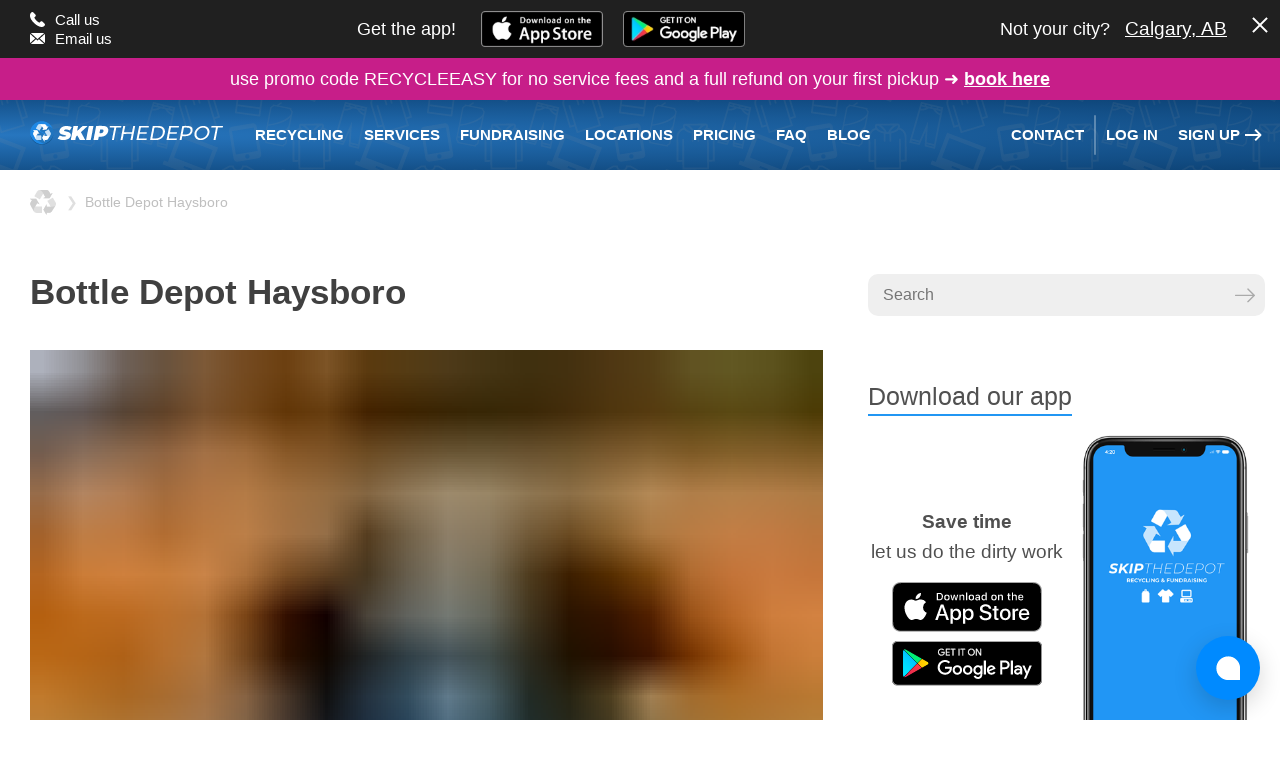

--- FILE ---
content_type: text/html; charset=utf-8
request_url: https://skipthedepot.com/bottle-depot-haysboro/
body_size: 24954
content:
<!DOCTYPE html><html lang="en" data-react-helmet="lang"><head><meta charset="utf-8"><meta http-equiv="x-ua-compatible" content="ie=edge"><meta name="viewport" content="width=device-width, initial-scale=1, shrink-to-fit=no"><style data-href="/styles.6511fc2f17be27d31bae.css">*,:after,:before{margin:0;padding:0;box-sizing:inherit}html{font-size:62.5%;@media only screen and (max-width:37.5em){font-size:75%}@media only screen and (max-width:56.25em){font-size:56.25%}@media only screen and (max-width:75em){font-size:50%}}body{font-family:Roboto,-apple-system,BlinkMacSystemFont,Segoe UI,Helvetica,Arial,sans-serif,Apple Color Emoji,Segoe UI Emoji,Segoe UI Symbol;font-weight:400;color:#404040;font-size:1.9rem;line-height:1.6;box-sizing:border-box;background-color:#fff}a{color:#2196f3;text-decoration:none}a:hover{text-decoration:underline}</style><meta name="generator" content="Gatsby 2.24.34"><title>Bottle Depot Haysboro | SkipTheDepot | Book A Pickup Today</title><link data-react-helmet="true" rel="apple-touch-icon" sizes="180x180" href="/apple-touch-icon.png"><link data-react-helmet="true" rel="icon" type="image/png" sizes="32x32" href="/favicon-32x32.png"><link data-react-helmet="true" rel="icon" type="image/png" sizes="16x16" href="/favicon-16x16.png"><link data-react-helmet="true" rel="manifest" href="/site.webmanifest"><link data-react-helmet="true" rel="mask-icon" href="/safari-pinned-tab.svg" color="#2196f3"><meta data-react-helmet="true" charset="UTF-8"><meta data-react-helmet="true" name="description" content="SkipTheDepot picks up your cans, electronics, and clothes and e-Transfers you the refund. Bottle Depot Haysboro"><meta data-react-helmet="true" property="og:title" content="Bottle Depot Haysboro | SkipTheDepot | Book A Pickup Today"><meta data-react-helmet="true" property="og:url" content="https://skipthedepot.com"><meta data-react-helmet="true" property="og:type" content="website"><meta data-react-helmet="true" property="og:image" content="https://skipthedepot.com/skipthedepot.jpg"><meta data-react-helmet="true" property="og:description" content="SkipTheDepot picks up your cans, electronics, and clothes and e-Transfers you the refund. Bottle Depot Haysboro"><meta data-react-helmet="true" property="og:site_name" content="SkipTheDepot"><meta data-react-helmet="true" name="facebook-domain-verification" content="ayznmcu728erpklt0z1kactsu9357o"><meta data-react-helmet="true" name="msapplication-TileColor" content="#2196f3"><meta data-react-helmet="true" name="theme-color" content="#2196f3"><meta data-react-helmet="true" name="google-site-verification" content="saGRQEBn_hWBdOeiz6ZPZxweaR0oNoyYWiIA31DpV30"><script src="https://connect.facebook.net/en_US/sdk.js#xfbml=1&amp;version=v3.0"></script><script src="https://support.lt3atg.com/packs/js/sdk.js"></script><script async="" src="https://connect.facebook.net/en_US/fbevents.js"></script><script async="" src="https://www.googletagmanager.com/gtm.js?id=GTM-T96QK2V"></script><script data-react-helmet="true">(function(w,d,s,l,i){w[l]=w[l]||[];w[l].push({'gtm.start': new Date().getTime(),event:'gtm.js'});var f=d.getElementsByTagName(s)[0],j=d.createElement(s),dl=l!='dataLayer'?'&l='+l:'';j.async=true;j.src='https://www.googletagmanager.com/gtm.js?id='+i+dl;f.parentNode.insertBefore(j,f);})(window,document,'script','dataLayer','GTM-T96QK2V');</script><script data-react-helmet="true" type="application/ld+json">{"@context":"http://schema.org","@type":"SoftwareApplication","name":"SkipTheDepot","image":"http://skipthedepot.com/img/SKIPTHEDEPOT_APP_ICON.svg","url":"https://skipthedepot.com/","sameAs":["https://twitter.com/skipthedepot","https://www.facebook.com/skipthedepot","https://www.linkedin.com/company/skipthedepot","https://www.instagram.com/skipthedepot/"],"author":{"@type":"Person","name":"LessThan3 Inc."},"datePublished":"2019-12-09","publisher":{"@type":"Organization","name":"LessThan3 Inc."},"applicationCategory":"Utilities","downloadUrl":"https://app.skipthedepot.com/","operatingSystem":"Android, iOS, MacOS, Windows","screenshot":"http://skipthedepot.com/img/phone/phone-3.png","softwareVersion":"2.7.0","aggregateRating":{"@type":"AggregateRating","ratingValue":"4.6","bestRating":"5","ratingCount":"163"},"offers":{"@type":"Offer","price":"0","priceCurrency":"CAD"}}</script><link rel="canonical" href="https://skipthedepot.com/bottle-depot-haysboro/" data-baseprotocol="https:" data-basehost="skipthedepot.com"><link rel="sitemap" type="application/xml" href="/sitemap.xml"><script>
  !function(f,b,e,v,n,t,s){if(f.fbq)return;n=f.fbq=function(){n.callMethod?
  n.callMethod.apply(n,arguments):n.queue.push(arguments)};if(!f._fbq)f._fbq=n;
  n.push=n;n.loaded=!0;n.version='2.0';n.queue=[];t=b.createElement(e);t.async=!0;
  t.src=v;s=b.getElementsByTagName(e)[0];s.parentNode.insertBefore(t,s)}(window,
  document,'script','https://connect.facebook.net/en_US/fbevents.js');
  fbq('init', '880410272152189'); // Insert your pixel ID here.
  fbq('track', 'PageView');
      </script><link as="script" rel="preload" href="/webpack-runtime-a5b78c18a4452d7191a2.js"><link as="script" rel="preload" href="/framework-b43f1b57a4f876a4be07.js"><link as="script" rel="preload" href="/styles-57d1c568fa8ea6bd9b9a.js"><link as="script" rel="preload" href="/532a2f07-ad877aa3ed111f7eb4ae.js"><link as="script" rel="preload" href="/app-a907f922b74a27baef35.js"><link as="script" rel="preload" href="/4e3d124a97686573242fb133812e1d7076bfc3cf-c7a28993ba236ae55220.js"><link as="script" rel="preload" href="/607a1b942918cafce5c73d2534695c781fb1fef5-7c04d6ddf5e5bb1770af.js"><link as="script" rel="preload" href="/component---src-templates-blog-post-js-e2a6a647f7e0767f7c1c.js"><link as="fetch" rel="preload" href="/page-data/bottle-depot-haysboro/page-data.json" crossorigin="anonymous"><link as="fetch" rel="preload" href="/page-data/sq/d/3513760994.json" crossorigin="anonymous"><link as="fetch" rel="preload" href="/page-data/sq/d/4043014853.json" crossorigin="anonymous"><link as="fetch" rel="preload" href="/page-data/app-data.json" crossorigin="anonymous"><style data-emotion-css="5xddgx">.css-5xddgx{background:#202020;position:-webkit-sticky;position:sticky;line-height:1.3;top:0;left:0;z-index:99;width:100%;}</style><style data-emotion-css="1w0rsli">.css-1w0rsli{padding:1rem 3rem;}.css-1w0rsli:nth-of-type(2){background-color:#35abe2;}@media only screen and (max-width:40em){.css-1w0rsli{padding:1rem 2.5rem 1rem 1.5rem;}}@media only screen and (max-width:31.5em){.css-1w0rsli{padding:1rem 1.5rem;}}</style><style data-emotion-css="8911rz">.css-8911rz{max-width:130rem;margin:0 auto;display:grid;grid-template-columns:max-content 1fr max-content;-webkit-align-items:center;-webkit-box-align:center;-ms-flex-align:center;align-items:center;-webkit-box-pack:center;-webkit-justify-content:center;-ms-flex-pack:center;justify-content:center;}@media only screen and (max-width:40em){.css-8911rz{grid-column-gap:1.5rem;}}@media only screen and (max-width:32.5em){.css-8911rz{grid-column-gap:1rem;}}@media only screen and (max-width:31.5em){.css-8911rz{grid-template-columns:repeat(2,1fr);grid-template-rows:repeat(2,1fr);grid-column-gap:1rem;}}</style><style data-emotion-css="iap1ft">.css-iap1ft{display:-webkit-box;display:-webkit-flex;display:-ms-flexbox;display:flex;-webkit-align-items:center;-webkit-box-align:center;-ms-flex-align:center;align-items:center;margin:0 auto;}@media only screen and (max-width:52em){.css-iap1ft{-webkit-flex-direction:column;-ms-flex-direction:column;flex-direction:column;}}@media only screen and (max-width:31.5em){.css-iap1ft:nth-of-type(2){grid-row:1 / 3;grid-column:2 / 3;}}</style><style data-emotion-css="o9b79t">.css-o9b79t{list-style:none;}</style><style data-emotion-css="1h3mz7l">.css-1h3mz7l{font-size:1.5rem;color:#fff;display:-webkit-box;display:-webkit-flex;display:-ms-flexbox;display:flex;-webkit-align-items:center;-webkit-box-align:center;-ms-flex-align:center;align-items:center;}.css-1h3mz7l svg{fill:#fff;height:1.5rem;padding-right:1rem;}</style><style data-emotion-css="1y8t6gz">.css-1y8t6gz{color:#fff;-webkit-text-decoration:none;text-decoration:none;}@media only screen and (max-width:52em){.css-1y8t6gz{font-size:1.6rem;font-weight:400;}}</style><style data-emotion-css="f5150j">.css-f5150j{color:#fff;cursor:pointer;}@media only screen and (max-width:52em){.css-f5150j{font-size:1.6rem;font-weight:400;}}</style><style data-emotion-css="bjqbur">.css-bjqbur{font-size:1.8rem;font-weight:400;color:#fff;padding-right:1.5rem;}@media only screen and (max-width:52em){.css-bjqbur{padding-right:0;}}@media only screen and (max-width:40em){.css-bjqbur{display:none;}}</style><style data-emotion-css="9pemcq">.css-9pemcq{display:-webkit-box;display:-webkit-flex;display:-ms-flexbox;display:flex;-webkit-box-pack:center;-webkit-justify-content:center;-ms-flex-pack:center;justify-content:center;}@media only screen and (max-width:52em){.css-9pemcq{padding-top:1rem;}}@media only screen and (max-width:40em){.css-9pemcq{padding-top:0;}}@media only screen and (max-width:31.5em){.css-9pemcq{-webkit-flex-direction:column;-ms-flex-direction:column;flex-direction:column;}}</style><style data-emotion-css="105yq73">.css-105yq73{margin:0 1rem;display:-webkit-box;display:-webkit-flex;display:-ms-flexbox;display:flex;-webkit-align-items:center;-webkit-box-align:center;-ms-flex-align:center;align-items:center;}@media only screen and (max-width:31.5em){.css-105yq73{margin:0;}.css-105yq73:not(:last-child){margin-bottom:0.5rem;}}</style><style data-emotion-css="llobmc">.css-llobmc{height:36px;}@media only screen and (max-width:31.5em){.css-llobmc{height:auto;width:119px;}.css-llobmc img{height:auto;width:100%;}}.css-llobmc img{height:100%;}</style><style data-emotion-css="1asel4m">.css-1asel4m{color:#fff;background-color:transparent;border:none;font-family:inherit;font-size:1.9rem;line-height:1.6;display:block;padding:0;margin:0;width:125px;overflow:hidden;text-overflow:ellipsis;-webkit-text-decoration:underline;text-decoration:underline;-o-appearance:none;-ms-appearance:none;-webkit-appearance:none;-moz-appearance:none;-webkit-appearance:none;-moz-appearance:none;appearance:none;}@media only screen and (max-width:31.5em){.css-1asel4m{width:92px;}}</style><style data-emotion-css="1cv3j9j">.css-1cv3j9j{font-weight:400;text-transform:capitalize;}</style><style data-emotion-css="1xu3tth">.css-1xu3tth{color:black;}</style><style data-emotion-css="6ubhjz">.css-6ubhjz{position:absolute;top:25%;right:1rem;-webkit-transform:translateY(-50%);-ms-transform:translateY(-50%);transform:translateY(-50%);display:block;height:2rem;width:2rem;cursor:pointer;}.css-6ubhjz::before,.css-6ubhjz::after{content:"";position:absolute;height:2px;width:2rem;background:#fff;top:50%;left:50%;}.css-6ubhjz::before{-webkit-transform:translate(-50%,-50%) rotate(45deg);-ms-transform:translate(-50%,-50%) rotate(45deg);transform:translate(-50%,-50%) rotate(45deg);}.css-6ubhjz::after{-webkit-transform:translate(-50%,-50%) rotate(-45deg);-ms-transform:translate(-50%,-50%) rotate(-45deg);transform:translate(-50%,-50%) rotate(-45deg);}@media only screen and (max-width:40em){.css-6ubhjz{top:3rem;}}@media only screen and (max-width:31.5em){.css-6ubhjz{top:2rem;right:1rem;}}</style><style data-emotion-css="uzdsc2">.css-uzdsc2{padding:1rem 3rem;}.css-uzdsc2:nth-of-type(2){background-color:#c71e89;}@media only screen and (max-width:40em){.css-uzdsc2{padding:1rem 2.5rem 1rem 1.5rem;}}@media only screen and (max-width:31.5em){.css-uzdsc2{padding:1rem 1.5rem;}}</style><style data-emotion-css="s4ujzj">.css-s4ujzj{text-align:center;color:#FFFFFF;max-width:130rem;margin:0 auto;font-size:1.75rem;}</style><style data-emotion-css="etsrlx">.css-etsrlx{color:#ffffff;cursor:pointer;-webkit-text-decoration:underline;text-decoration:underline;}</style><style data-emotion-css="ohwg9z">.css-ohwg9z{position:relative;overflow:hidden;}</style><style data-emotion-css="13kj7s9">.css-13kj7s9{position:absolute;top:0;left:50%;z-index:10;width:100%;padding:0 3rem;-webkit-transition:all 0.3s;transition:all 0.3s;-webkit-transform:translate(-50%,0);-ms-transform:translate(-50%,0);transform:translate(-50%,0);}</style><style data-emotion-css="w9f7t6">.css-w9f7t6{max-width:130rem;margin:0 auto;height:7rem;display:-webkit-box;display:-webkit-flex;display:-ms-flexbox;display:flex;-webkit-align-items:center;-webkit-box-align:center;-ms-flex-align:center;align-items:center;color:#fff;position:relative;}@media only screen and (max-width:68.75em){.css-w9f7t6{-webkit-box-pack:justify;-webkit-justify-content:space-between;-ms-flex-pack:justify;justify-content:space-between;}}@media only screen and (max-width:52em){.css-w9f7t6{padding:0;}}</style><style data-emotion-css="1hyfx7x">.css-1hyfx7x{display:none;}</style><style data-emotion-css="no8whi">.css-no8whi{position:relative;display:none;z-index:10;height:5rem;width:5rem;}.css-no8whi span{position:absolute;top:50%;left:50%;-webkit-transform:translate(-50%,-50%);-ms-transform:translate(-50%,-50%);transform:translate(-50%,-50%);width:3rem;height:2px;background-color:#efefef;-webkit-transition:all 0.3s;transition:all 0.3s;}.e12xrg3z2:checked ~ .css-no8whi span{background-color:transparent;}.css-no8whi span::before,.css-no8whi span::after{content:"";position:absolute;width:3rem;height:2px;background-color:#efefef;-webkit-transition:all 0.3s;transition:all 0.3s;}.css-no8whi span::before{top:0.75rem;}.e12xrg3z2:checked ~ .css-no8whi span::before{-webkit-transform:rotate(135deg);-ms-transform:rotate(135deg);transform:rotate(135deg);top:0;background-color:#505050;}.css-no8whi span::after{top:-0.75rem;}.e12xrg3z2:checked ~ .css-no8whi span::after{-webkit-transform:rotate(-135deg);-ms-transform:rotate(-135deg);transform:rotate(-135deg);top:0;background-color:#505050;}@media only screen and (max-width:68.75em){.css-no8whi{display:block;}}</style><style data-emotion-css="gsyrj8">.css-gsyrj8{list-style:none;display:-webkit-box;display:-webkit-flex;display:-ms-flexbox;display:flex;-webkit-align-items:center;-webkit-box-align:center;-ms-flex-align:center;align-items:center;-webkit-box-pack:justify;-webkit-justify-content:space-between;-ms-flex-pack:justify;justify-content:space-between;width:100%;text-transform:uppercase;font-weight:700;}@media only screen and (max-width:68.75em){.css-gsyrj8{display:grid;grid-template-columns:1fr;grid-row-gap:3rem;padding:3rem;z-index:9;position:absolute;top:1.5rem;right:0.5rem;background-color:#fff;opacity:0;border-radius:10px;visibility:hidden;-webkit-transition:all 0.3s;transition:all 0.3s;width:350px;box-shadow:0 2px 6px rgba(0,21,64,0.25);}@media only screen and (max-width:40em){.css-gsyrj8{right:50%;width:100%;-webkit-transform:translateX(50%);-ms-transform:translateX(50%);transform:translateX(50%);}}.e12xrg3z2:checked ~ .css-gsyrj8{opacity:1;visibility:visible;}@media only screen and (max-width:40em){.e12xrg3z2:checked ~ .css-gsyrj8{-webkit-transform:translateX(50%);-ms-transform:translateX(50%);transform:translateX(50%);}}}@media only screen and (max-width:40em){.css-gsyrj8{justify-items:initial;}}</style><style data-emotion-css="11elfvb">.css-11elfvb{display:-webkit-box;display:-webkit-flex;display:-ms-flexbox;display:flex;-webkit-align-items:center;-webkit-box-align:center;-ms-flex-align:center;align-items:center;-webkit-box-pack:justify;-webkit-justify-content:space-between;-ms-flex-pack:justify;justify-content:space-between;}@media only screen and (max-width:68.75em){.css-11elfvb{display:grid;grid-template-columns:1fr;grid-row-gap:3rem;}}</style><style data-emotion-css="7boy05">.css-7boy05{position:relative;display:-webkit-box;display:-webkit-flex;display:-ms-flexbox;display:flex;-webkit-align-items:center;-webkit-box-align:center;-ms-flex-align:center;align-items:center;}</style><style data-emotion-css="1awzmp5">.css-1awzmp5{-webkit-text-decoration:none;text-decoration:none;position:relative;z-index:2;white-space:nowrap;}.css-1awzmp5::after{position:absolute;content:"";left:50%;bottom:0;display:block;height:1px;width:0;background-color:#fff;-webkit-transition:all 0.2s;transition:all 0.2s;}.css-1awzmp5:link,.css-1awzmp5:visited{margin:0 1rem;color:#fff;font-size:1.5rem;font-weight:700;-webkit-text-decoration:none;text-decoration:none;text-transform:uppercase;}.css-1awzmp5:hover::after,.css-1awzmp5:active::after{width:100%;left:0;}@media only screen and (max-width:68.75em){.css-1awzmp5:link,.css-1awzmp5:visited{font-size:1.6rem;color:#505050;}}</style><style data-emotion-css="ki3hor">.css-ki3hor{visibility:hidden;opacity:0;-webkit-transition:all 0.2s;transition:all 0.2s;position:absolute;left:50%;top:0;padding-top:4rem;-webkit-transform:translate(-50%,0);-ms-transform:translate(-50%,0);transform:translate(-50%,0);}@media only screen and (min-width:68.75em){.css-ki3hor:hover,.e12xrg3z6:hover .css-ki3hor{visibility:visible;opacity:1;}}</style><style data-emotion-css="11u6hik">.css-11u6hik{position:relative;background-color:#fff;border-radius:10px;padding:1.5rem 2rem;display:grid;grid-template-columns:repeat(2,max-content);grid-gap:1rem 1.5rem;box-shadow:0px 3px 1px -2px rgba(0,0,0,0.2),0px 2px 2px 0px rgba(0,0,0,0.14),0px 1px 5px 0px rgba(0,0,0,0.12);}.css-11u6hik::after{content:"";position:absolute;height:1.5rem;width:1.5rem;top:0;left:50%;background-color:#fff;-webkit-transform:translate(-50%,-50%) rotate(45deg);-ms-transform:translate(-50%,-50%) rotate(45deg);transform:translate(-50%,-50%) rotate(45deg);}.css-11u6hik .e12xrg3z5{margin:1rem 0;}</style><style data-emotion-css="rhacmx">.css-rhacmx{-webkit-text-decoration:none;text-decoration:none;position:relative;z-index:2;white-space:nowrap;}.css-rhacmx::after{position:absolute;content:"";left:50%;bottom:0;display:block;height:1px;width:0;background-color:#505050;-webkit-transition:all 0.2s;transition:all 0.2s;}.css-rhacmx:link,.css-rhacmx:visited{margin:0 1rem;color:#505050;font-size:1.5rem;font-weight:700;-webkit-text-decoration:none;text-decoration:none;text-transform:uppercase;}.css-rhacmx:hover::after,.css-rhacmx:active::after{width:100%;left:0;}@media only screen and (max-width:68.75em){.css-rhacmx:link,.css-rhacmx:visited{font-size:1.6rem;color:#505050;}}</style><style data-emotion-css="1ydbjmm">.css-1ydbjmm{grid-column:1 / -1;display:-webkit-box;display:-webkit-flex;display:-ms-flexbox;display:flex;-webkit-box-pack:center;-webkit-justify-content:center;-ms-flex-pack:center;justify-content:center;}</style><style data-emotion-css="xefxj2">.css-xefxj2{position:relative;display:block;border:none;font-weight:700;background:#fff;color:#505050;font-size:2rem;padding:0 1rem;-webkit-text-decoration:none;text-decoration:none;outline:none;}.css-xefxj2:not(:last-of-type)::after{content:"";position:absolute;right:-1px;height:100%;width:2px;background-color:#505050;}</style><style data-emotion-css="g5cqsi">.css-g5cqsi{display:block;height:4rem;width:2px;background-color:rgba(255,255,255,0.3);border-radius:50px;}@media only screen and (max-width:68.75em){.css-g5cqsi{width:100%;height:2px;background-color:rgba(50,50,50,0.3);}}</style><style data-emotion-css="1nd3qyn">.css-1nd3qyn{position:relative;color:black;font-size:1.5rem;font-weight:700;margin-left:auto;-webkit-text-decoration:none;text-decoration:none;text-transform:uppercase;color:#fff;margin:0 1rem;white-space:nowrap;}.css-1nd3qyn::after{position:absolute;content:"";left:50%;bottom:0;display:block;height:1px;width:0;background-color:#fff;-webkit-transition:all 0.2s;transition:all 0.2s;}.css-1nd3qyn:hover::after{width:100%;left:0;}.css-1nd3qyn span{position:absolute;top:50%;-webkit-transform:translateY(-50%);-ms-transform:translateY(-50%);transform:translateY(-50%);margin-left:5px;display:inline-block;height:2px;width:1.5rem;background-color:currentcolor;}.css-1nd3qyn span::before,.css-1nd3qyn span::after{content:"";position:absolute;top:50%;right:0;height:2px;width:7.5px;background-color:currentcolor;-webkit-transform-origin:right;-ms-transform-origin:right;transform-origin:right;}.css-1nd3qyn span::before{-webkit-transform:translateY(-50%) rotate(45deg);-ms-transform:translateY(-50%) rotate(45deg);transform:translateY(-50%) rotate(45deg);}.css-1nd3qyn span::after{-webkit-transform:translateY(-50%) rotate(-45deg);-ms-transform:translateY(-50%) rotate(-45deg);transform:translateY(-50%) rotate(-45deg);}@media only screen and (max-width:68.75em){.css-1nd3qyn{font-size:1.6rem;width:100%;color:#505050;}}@media only screen and (max-width:40em){.css-1nd3qyn{text-align:left;}}</style><style data-emotion-css="1al2wvu">.css-1al2wvu{position:relative;background:url(/img/svg/pattern.svg) center center/15%,radial-gradient(ellipse at left,#2776bf,#0d4376);height:7rem;}@media only screen and (max-width:56.25em){.css-1al2wvu{background:url(/img/svg/pattern.svg) center center/25%,radial-gradient(ellipse at left,#2776bf,#0d4376);}}@media only screen and (max-width:40em){.css-1al2wvu{background:url(/img/svg/pattern.svg) center center/45%,radial-gradient(ellipse at left,#2776bf,#0d4376);}}@media only screen and (max-width:32.5em){.css-1al2wvu{background:url(/img/svg/pattern.svg) center center/65%,radial-gradient(ellipse at left,#2776bf,#0d4376);padding:3rem;}}</style><style data-emotion-css="8atqhb">.css-8atqhb{width:100%;}</style><style data-emotion-css="1fqe5r6">.css-1fqe5r6{max-width:130rem;margin:0 auto;padding:1.5rem 3rem;display:-webkit-box;display:-webkit-flex;display:-ms-flexbox;display:flex;-webkit-align-items:center;-webkit-box-align:center;-ms-flex-align:center;align-items:center;}</style><style data-emotion-css="gispvv">.css-gispvv{color:#bfbfbf;-webkit-text-decoration:none;text-decoration:none;line-height:1.3;text-transform:capitalize;padding-right:1rem;font-size:1.4rem;}.css-gispvv:not(:first-child)::before{content:"❯";color:#dfdfdf;padding-right:0.75rem;}</style><style data-emotion-css="1ypm8m0">.css-1ypm8m0{display:grid;grid-template-columns:2fr 1fr;margin:0 auto;max-width:130rem;}@media only screen and (max-width:52em){.css-1ypm8m0{grid-template-columns:1fr;}}</style><style data-emotion-css="9asgip">.css-9asgip{max-width:90rem;padding:3rem;margin:0 auto;}</style><style data-emotion-css="agefe5">.css-agefe5{font-size:3.5rem;}</style><style data-emotion-css="vov0oc">.css-vov0oc{font-size:1.9rem;color:#808080;font-weight:400;padding-bottom:3rem;}.css-vov0oc a{color:#2196f3;-webkit-text-decoration:none;text-decoration:none;}.css-vov0oc a:hover{-webkit-text-decoration:underline;text-decoration:underline;}</style><style data-emotion-css="q95iyw">.css-q95iyw{max-width:100%;object-fit:contain;}</style><style data-emotion-css="byzm5r">.css-byzm5r{padding:3rem 0;}.css-byzm5r h2{font-size:2.5rem;color:#2196f3;background:linear-gradient(to right,#2196f3,#2dc7ff);-webkit-background-clip:text;background-clip:text;-webkit-text-fill-color:transparent;text-fill-color:transparent;padding-top:3rem;}.css-byzm5r h3{font-size:2rem;color:#505050;padding-top:1.5rem;}.css-byzm5r p{padding:1rem 0;}.css-byzm5r a{color:#2196f3;-webkit-text-decoration:none;text-decoration:none;}.css-byzm5r a:hover{-webkit-text-decoration:underline;text-decoration:underline;}.css-byzm5r ol{padding-top:2rem;padding-left:1.75rem;}.css-byzm5r ul{padding-top:2rem;padding-left:1.75rem;}.css-byzm5r img{object-fit:contain;max-width:100%;}.css-byzm5r table{border-collapse:collapse;}.css-byzm5r th{padding:0.5rem 1.5rem;border:1px solid #dfe2e5;}.css-byzm5r td{padding:0.5rem 1.5rem;border:1px solid #dfe2e5;}.css-byzm5r blockquote{margin-top:1rem;padding-left:3rem;border-left:2px solid #dfe2e5;}.css-byzm5r code{font-size:1.7rem;font-style:oblique;}.css-byzm5r iframe{width:100%;}</style><style data-emotion-css="xi606m">.css-xi606m{text-align:center;}</style><style data-emotion-css="1n2mv2k">.css-1n2mv2k{display:-webkit-box;display:-webkit-flex;display:-ms-flexbox;display:flex;-webkit-box-pack:center;-webkit-justify-content:center;-ms-flex-pack:center;justify-content:center;-webkit-align-items:center;-webkit-box-align:center;-ms-flex-align:center;align-items:center;}</style><style data-emotion-css="1k5lt8z">.css-1k5lt8z{margin:0 1.5rem;}</style><style data-emotion-css="18xh43o">.css-18xh43o span{vertical-align:unset !important;}</style><style data-emotion-css="1ih9ee7">.css-1ih9ee7{font-size:1.5rem;padding:0.5rem;margin:1rem 1rem 0 0;border-radius:10px;background-color:#707070;color:#fff;cursor:pointer;-webkit-text-decoration:none;text-decoration:none;display:inline-block;}</style><style data-emotion-css="mpqz3g">.css-mpqz3g{padding:3rem 1.5rem;margin:0 auto;width:100%;max-width:75rem;}</style><style data-emotion-css="79elbk">.css-79elbk{position:relative;}</style><style data-emotion-css="fxyxvb">.css-fxyxvb{display:block;background-color:#efefef;border:none;font-size:16px;font-family:Roboto,-apple-system,BlinkMacSystemFont,"Segoe UI",Helvetica,Arial,sans-serif,"Apple Color Emoji","Segoe UI Emoji","Segoe UI Symbol";padding:12px 15px;width:100%;border-radius:10px;color:#505050;margin:10px auto;}.css-fxyxvb:focus,.css-fxyxvb:hover{outline:none;background-color:#dfdfdf;}</style><style data-emotion-css="ied3pn">.css-ied3pn{position:absolute;right:0;top:50%;-webkit-transform:translateY(-42%);-ms-transform:translateY(-42%);transform:translateY(-42%);padding:0 1rem;background:transparent;border:none;cursor:pointer;}</style><style data-emotion-css="vn5axe">.css-vn5axe{position:relative;font-size:2.5rem;font-weight:400;color:#505050;margin:5rem 0 1rem;display:inline-block;}.css-vn5axe::after{position:absolute;content:"";height:2px;width:100%;bottom:0;background-color:#2196f3;left:0;}</style><style data-emotion-css="e06vnn">.css-e06vnn{display:grid;grid-template-columns:repeat(2,1fr);}</style><style data-emotion-css="1y0bz37">.css-1y0bz37{font-weight:700;color:#505050;text-align:center;display:-webkit-box;display:-webkit-flex;display:-ms-flexbox;display:flex;-webkit-flex-direction:column;-ms-flex-direction:column;flex-direction:column;-webkit-box-pack:center;-webkit-justify-content:center;-ms-flex-pack:center;justify-content:center;-webkit-align-items:center;-webkit-box-align:center;-ms-flex-align:center;align-items:center;}.css-1y0bz37 span{font-weight:400;margin-bottom:1.5rem;}</style><style data-emotion-css="1dipl1t">.css-1dipl1t{width:15rem;}</style><style data-emotion-css="gxbcya">.css-gxbcya{object-fit:contain;width:100%;}</style><style data-emotion-css="1l4w6pd">.css-1l4w6pd{display:-webkit-box;display:-webkit-flex;display:-ms-flexbox;display:flex;-webkit-box-pack:center;-webkit-justify-content:center;-ms-flex-pack:center;justify-content:center;}</style><style data-emotion-css="5nb615 animation-boi6kv">.css-5nb615{border-radius:50%;width:5rem;height:5rem;border:0.5rem solid #404040;border-top-color:#909090;-webkit-animation:animation-boi6kv 750ms infinite linear;animation:animation-boi6kv 750ms infinite linear;}@-webkit-keyframes animation-boi6kv{0%{-webkit-transform:rotate(0deg);-ms-transform:rotate(0deg);transform:rotate(0deg);}100%{-webkit-transform:rotate(360deg);-ms-transform:rotate(360deg);transform:rotate(360deg);}}@keyframes animation-boi6kv{0%{-webkit-transform:rotate(0deg);-ms-transform:rotate(0deg);transform:rotate(0deg);}100%{-webkit-transform:rotate(360deg);-ms-transform:rotate(360deg);transform:rotate(360deg);}}</style><style data-emotion-css="13o6z6d">.css-13o6z6d{margin:0 auto;}</style><style data-emotion-css="t00otc">.css-t00otc{list-style:none;display:-webkit-box;display:-webkit-flex;display:-ms-flexbox;display:flex;-webkit-flex-direction:column;-ms-flex-direction:column;flex-direction:column;}</style><style data-emotion-css="1acvtm1">.css-1acvtm1{-webkit-transition:all 0.2s;transition:all 0.2s;}.css-1acvtm1:hover{-webkit-transform:translateY(-5px);-ms-transform:translateY(-5px);transform:translateY(-5px);}</style><style data-emotion-css="752r1u">.css-752r1u{display:grid;grid-template-columns:100px 1fr;grid-template-rows:1fr max-content;margin:1rem 0;}</style><style data-emotion-css="1emrlgh">.css-1emrlgh{grid-column:2 / 3;color:#505050;}</style><style data-emotion-css="5yis5p">.css-5yis5p{grid-column:1 / 2;grid-row:1 / -1;object-fit:contain;height:100%;width:100%;}</style><style data-emotion-css="1edop1">.css-1edop1{grid-column:2 / 3;font-size:1.3rem;color:#404040;}</style><style data-emotion-css="bjizns">.css-bjizns{display:block;margin:0 auto;font-size:1.9rem;padding:1rem;min-width:150px;box-shadow:0px 3px 1px -2px rgba(0,0,0,0.2),0px 2px 2px 0px rgba(0,0,0,0.14),0px 1px 5px 0px rgba(0,0,0,0.12);background:#2196f3;color:#fff;border:none;cursor:pointer;-webkit-transition:all 0.2s;transition:all 0.2s;border-radius:5px;text-transform:uppercase;}.css-bjizns:hover,.css-bjizns:focus{background:#1976d2;box-shadow:0px 5px 10px -2px rgba(0,0,0,0.2),0px 4px 10px 0px rgba(0,0,0,0.14),0px 2px 5px 0px rgba(0,0,0,0.12);outline:none;}.css-bjizns:active{outline:none;}</style><style data-emotion-css="1enh60u">.css-1enh60u{height:6rem;}</style><style data-emotion-css="xfg2tq">.css-xfg2tq{width:95%;height:2px;margin:0 auto;background:linear-gradient( to right,rgba(0,0,0,0) 0%,rgba(200,200,200,0.8) 50%,rgba(0,0,0,0) 100% );}</style><style data-emotion-css="10im9zj">.css-10im9zj{padding:3rem 3rem 0;margin:2.5rem auto;position:relative;max-width:130rem;}</style><style data-emotion-css="kwp2s7">.css-kwp2s7{text-align:center;font-size:3.5rem;font-weight:700;text-transform:uppercase;line-height:1.3;color:#2196f3;background:linear-gradient(to right,#2196f3,#2dc7ff);-webkit-background-clip:text;background-clip:text;-webkit-text-fill-color:transparent;text-fill-color:transparent;}</style><style data-emotion-css="v6d98p">.css-v6d98p{text-align:center;font-weight:400;padding-top:1.5rem;}</style><style data-emotion-css="hyw21q">.css-hyw21q{display:block;margin:0 auto;font-size:1.9rem;padding:1rem;min-width:150px;box-shadow:none;background:transparent;color:#2196f3;border:solid 1px #2196f3;cursor:pointer;-webkit-transition:all 0.2s;transition:all 0.2s;border-radius:5px;text-transform:uppercase;}.css-hyw21q:hover,.css-hyw21q:focus{background:#e3f2fd;box-shadow:none;outline:none;}.css-hyw21q:active{outline:none;}</style><style data-emotion-css="1kldd4v">.css-1kldd4v{height:3rem;}</style><style data-emotion-css="qtu3b0">.css-qtu3b0{background:#202020;width:100%;}</style><style data-emotion-css="wp96uo">.css-wp96uo{max-width:130rem;padding:3rem 1.5rem;margin:0 auto 0;display:grid;grid-template-columns:repeat(4,1fr);}@media only screen and (max-width:32.5em){.css-wp96uo{grid-template-columns:1fr;grid-row-gap:2rem;}}</style><style data-emotion-css="1gd7gx3">.css-1gd7gx3{grid-column:1 / 3;}.css-1gd7gx3 svg{height:4rem;margin-right:2rem;}@media only screen and (max-width:32.5em){.css-1gd7gx3 svg{height:5rem;}}@media only screen and (max-width:32.5em){.css-1gd7gx3{grid-column:1 / -1;}}</style><style data-emotion-css="y33ft4">.css-y33ft4{object-fit:contain;padding:0.5rem 0;}</style><style data-emotion-css="106p8pt">.css-106p8pt{display:-webkit-box;display:-webkit-flex;display:-ms-flexbox;display:flex;height:2.5rem;margin:1.5rem 0;-webkit-align-items:center;-webkit-box-align:center;-ms-flex-align:center;align-items:center;color:#999;font-size:1.7rem;}.css-106p8pt a,.css-106p8pt span{cursor:pointer;color:#999;-webkit-text-decoration:none;text-decoration:none;}.css-106p8pt svg{fill:#fff;width:2rem;}</style><style data-emotion-css="118tdlx">.css-118tdlx{color:#999;background-color:transparent;border:none;font-family:inherit;font-size:1.9rem;line-height:1.6;display:block;padding:0;margin:0;width:125px;overflow:hidden;text-overflow:ellipsis;-webkit-text-decoration:underline;text-decoration:underline;-o-appearance:none;-ms-appearance:none;-webkit-appearance:none;-moz-appearance:none;-webkit-appearance:none;-moz-appearance:none;appearance:none;}@media only screen and (max-width:31.5em){.css-118tdlx{width:92px;}}</style><style data-emotion-css="1cv3j9j">.css-1cv3j9j{font-weight:400;text-transform:capitalize;}</style><style data-emotion-css="1xu3tth">.css-1xu3tth{color:black;}</style><style data-emotion-css="sq1j9p">.css-sq1j9p{display:inline-block;margin:1rem 1rem 1rem 0;}@media only screen and (max-width:31.5em){.css-sq1j9p{display:-webkit-box;display:-webkit-flex;display:-ms-flexbox;display:flex;-webkit-align-items:center;-webkit-box-align:center;-ms-flex-align:center;align-items:center;margin:0;}.css-sq1j9p:not(:last-child){margin-bottom:1rem;}}</style><style data-emotion-css="z4he46">.css-z4he46{height:50px;}@media only screen and (max-width:31.5em){.css-z4he46{height:auto;width:150px;}.css-z4he46 img{height:auto;width:100%;}}.css-z4he46 img{height:100%;}</style><style data-emotion-css="o3rp6j">.css-o3rp6j{font-size:2rem;font-weight:400;color:#fff;}</style><style data-emotion-css="wm5u56">.css-wm5u56{margin:0.5rem 0;}</style><style data-emotion-css="c1w33h">.css-c1w33h{-webkit-text-decoration:none;text-decoration:none;font-size:1.7rem;color:#999;}.css-c1w33h:hover{color:#fff;}@media only screen and (max-width:40em){.css-c1w33h{font-size:1.7rem;}}</style><style data-emotion-css="3y8ocv">.css-3y8ocv{margin-top:3rem;padding:1rem 0 0;grid-column:1/ -1;display:-webkit-box;display:-webkit-flex;display:-ms-flexbox;display:flex;-webkit-box-pack:justify;-webkit-justify-content:space-between;-ms-flex-pack:justify;justify-content:space-between;border-top:solid 1px #999;}</style><style data-emotion-css="y9ylaa">.css-y9ylaa{font-size:1.7rem;color:#999;grid-column:1/-1;}.css-y9ylaa span:not(:last-child)::after{content:" | ";}</style><style data-emotion-css="xqhd64">.css-xqhd64{color:#999;}.css-xqhd64:hover{color:#fff;}</style><script charset="utf-8" src="/4e3d124a97686573242fb133812e1d7076bfc3cf-c7a28993ba236ae55220.js"></script><script charset="utf-8" src="/component---src-templates-blog-post-js-e2a6a647f7e0767f7c1c.js"></script><script async="true" src="https://www.googletagmanager.com/gtag/js?id=AW-1007387135" data-react-helmet="true"></script><style data-emotion="css"></style><link rel="prefetch" href="/page-data/services/bottle-drives/page-data.json" crossorigin="anonymous" as="fetch"><link rel="prefetch" href="/page-data/services/residential-recycling/page-data.json" crossorigin="anonymous" as="fetch"><link rel="prefetch" href="/page-data/locations/page-data.json" crossorigin="anonymous" as="fetch"><link rel="prefetch" href="/page-data/services/commercial-recycling/page-data.json" crossorigin="anonymous" as="fetch"><link rel="prefetch" href="/page-data/services/condo-recycling/page-data.json" crossorigin="anonymous" as="fetch"><link rel="prefetch" href="/page-data/recycling/bottle-can/page-data.json" crossorigin="anonymous" as="fetch"><link rel="prefetch" href="/page-data/fundraising/church/page-data.json" crossorigin="anonymous" as="fetch"><link rel="prefetch" href="/page-data/fundraising/personal/page-data.json" crossorigin="anonymous" as="fetch"><link rel="prefetch" href="/page-data/bottle-depot-haysboro/page-data.json" crossorigin="anonymous" as="fetch"><link rel="prefetch" href="/page-data/faq/page-data.json" crossorigin="anonymous" as="fetch"><link rel="prefetch" href="/page-data/recycling/electronics/page-data.json" crossorigin="anonymous" as="fetch"><link rel="prefetch" href="/page-data/services/page-data.json" crossorigin="anonymous" as="fetch"><link rel="prefetch" href="/page-data/fundraising/page-data.json" crossorigin="anonymous" as="fetch"><link rel="prefetch" href="/page-data/index/page-data.json" crossorigin="anonymous" as="fetch"><link rel="prefetch" href="/page-data/services/company-bottle-drives/page-data.json" crossorigin="anonymous" as="fetch"><link rel="prefetch" href="/page-data/fundraising/team/page-data.json" crossorigin="anonymous" as="fetch"><link rel="prefetch" href="/page-data/pricing/page-data.json" crossorigin="anonymous" as="fetch"><link rel="prefetch" href="/page-data/contact/page-data.json" crossorigin="anonymous" as="fetch"><link rel="prefetch" href="/page-data/blog/page-data.json" crossorigin="anonymous" as="fetch"><link rel="prefetch" href="/page-data/fundraising/charity/page-data.json" crossorigin="anonymous" as="fetch"><link rel="prefetch" href="/page-data/recycling/clothing/page-data.json" crossorigin="anonymous" as="fetch"><link rel="prefetch" href="/page-data/index/page-data.json" crossorigin="anonymous" as="fetch"><link rel="prefetch" href="/page-data/fundraising/not4profit/page-data.json" crossorigin="anonymous" as="fetch"><link rel="prefetch" href="/page-data/recycling/page-data.json" crossorigin="anonymous" as="fetch"><link rel="prefetch" href="/page-data/fundraising/league/page-data.json" crossorigin="anonymous" as="fetch"><link rel="prefetch" href="/page-data/fundraising/community/page-data.json" crossorigin="anonymous" as="fetch"><link rel="prefetch" href="/page-data/services/drop-and-go/page-data.json" crossorigin="anonymous" as="fetch"><link rel="prefetch" href="/page-data/fundraising/school/page-data.json" crossorigin="anonymous" as="fetch"><link rel="prefetch" href="/page-data/locations/coalhurst-recycling/page-data.json" crossorigin="anonymous" as="fetch"><link rel="prefetch" href="/page-data/locations/dewinton-recycling/page-data.json" crossorigin="anonymous" as="fetch"><link rel="prefetch" href="/page-data/locations/chestermere-recycling/page-data.json" crossorigin="anonymous" as="fetch"><link rel="prefetch" href="/page-data/locations/leduc-recycling/page-data.json" crossorigin="anonymous" as="fetch"><link rel="prefetch" href="/page-data/locations/stalbert-recycling/page-data.json" crossorigin="anonymous" as="fetch"><link rel="prefetch" href="/page-data/locations/canmore-recycling/page-data.json" crossorigin="anonymous" as="fetch"><link rel="prefetch" href="/page-data/locations/reddeer-recycling/page-data.json" crossorigin="anonymous" as="fetch"><link rel="prefetch" href="/page-data/locations/nisku-recycling/page-data.json" crossorigin="anonymous" as="fetch"><link rel="prefetch" href="/page-data/locations/innisfail-recycling/page-data.json" crossorigin="anonymous" as="fetch"><link rel="prefetch" href="/page-data/locations/stoneyplain-recycling/page-data.json" crossorigin="anonymous" as="fetch"><link rel="prefetch" href="/page-data/locations/coaldale-recycling/page-data.json" crossorigin="anonymous" as="fetch"><link rel="prefetch" href="/page-data/locations/fortsaskatchewan-recycling/page-data.json" crossorigin="anonymous" as="fetch"><link rel="prefetch" href="/page-data/locations/calgary-recycling/page-data.json" crossorigin="anonymous" as="fetch"><link rel="prefetch" href="/page-data/locations/edmonton-recycling/page-data.json" crossorigin="anonymous" as="fetch"><link rel="prefetch" href="/page-data/locations/okotoks-recycling/page-data.json" crossorigin="anonymous" as="fetch"><link rel="prefetch" href="/page-data/locations/banff-recycling/page-data.json" crossorigin="anonymous" as="fetch"><link rel="prefetch" href="/page-data/locations/beaumont-recycling/page-data.json" crossorigin="anonymous" as="fetch"><link rel="prefetch" href="/page-data/locations/sprucegrove-recycling/page-data.json" crossorigin="anonymous" as="fetch"><link rel="prefetch" href="/page-data/locations/airdrie-recycling/page-data.json" crossorigin="anonymous" as="fetch"><link rel="prefetch" href="/page-data/locations/lethbridge-recycling/page-data.json" crossorigin="anonymous" as="fetch"><link rel="prefetch" href="/page-data/locations/cochrane-recycling/page-data.json" crossorigin="anonymous" as="fetch"><link rel="prefetch" href="/page-data/locations/balzac-recycling/page-data.json" crossorigin="anonymous" as="fetch"><link rel="prefetch" href="/page-data/locations/academy-recycling/page-data.json" crossorigin="anonymous" as="fetch"><link rel="prefetch" href="/page-data/locations/blackfalds-recycling/page-data.json" crossorigin="anonymous" as="fetch"><link rel="prefetch" href="/page-data/locations/sherwoodpark-recycling/page-data.json" crossorigin="anonymous" as="fetch"><link rel="prefetch" href="/page-data/locations/braggcreek-recycling/page-data.json" crossorigin="anonymous" as="fetch"><link rel="prefetch" href="/page-data/locations/fortmcmurray-recycling/page-data.json" crossorigin="anonymous" as="fetch"><link rel="prefetch" href="/component---src-templates-blog-post-js-e2a6a647f7e0767f7c1c.js"><link rel="prefetch" href="/component---src-templates-services-post-js-759920fe922f2f8cbb27.js"><link rel="prefetch" href="/component---src-templates-services-post-js-759920fe922f2f8cbb27.js"><link rel="prefetch" href="/component---src-templates-recycling-post-js-b7e59d081c653635d90e.js"><link rel="prefetch" href="/component---src-templates-services-post-js-759920fe922f2f8cbb27.js"><link rel="prefetch" href="/component---src-templates-services-page-js-21bb912fa0f7ba1e666c.js"><link rel="prefetch" href="/component---src-templates-fundraising-page-js-f528939ec8109a953b16.js"><link rel="prefetch" href="/component---src-templates-services-post-js-759920fe922f2f8cbb27.js"><link rel="prefetch" href="/component---src-templates-services-post-js-759920fe922f2f8cbb27.js"><link rel="prefetch" href="/component---src-templates-locations-page-js-f5c41967f8cdd13eddc9.js"><link rel="prefetch" href="/component---src-templates-recycling-post-js-b7e59d081c653635d90e.js"><link rel="prefetch" href="/component---src-templates-faq-page-js-2f03129ae0480da7d7d6.js"><link rel="prefetch" href="/component---src-templates-index-page-js-5961c6b78c1e506d35c5.js"><link rel="prefetch" href="/component---src-templates-index-page-js-5961c6b78c1e506d35c5.js"><link rel="prefetch" href="/component---src-templates-services-post-js-759920fe922f2f8cbb27.js"><link rel="prefetch" href="/component---src-templates-pricing-page-js-ac1f1d9ddac69ce4c968.js"><link rel="prefetch" href="/component---src-templates-services-post-js-759920fe922f2f8cbb27.js"><link rel="prefetch" href="/component---src-templates-services-post-js-759920fe922f2f8cbb27.js"><link rel="prefetch" href="/component---src-templates-services-post-js-759920fe922f2f8cbb27.js"><link rel="prefetch" href="/component---src-templates-recycling-page-js-b2e2f54e20033c2d5fa8.js"><link rel="prefetch" href="/component---src-templates-services-post-js-759920fe922f2f8cbb27.js"><link rel="prefetch" href="/component---src-templates-locations-post-js-79646bfa71f755b1576d.js"><link rel="prefetch" href="/component---src-templates-locations-post-js-79646bfa71f755b1576d.js"><link rel="prefetch" href="/component---src-templates-contact-page-js-07be15a8e68ec6a2b07b.js"><link rel="prefetch" href="/component---src-templates-recycling-post-js-b7e59d081c653635d90e.js"><link rel="prefetch" href="/component---src-templates-services-post-js-759920fe922f2f8cbb27.js"><link rel="prefetch" href="/component---src-templates-locations-post-js-79646bfa71f755b1576d.js"><link rel="prefetch" href="/component---src-templates-services-post-js-759920fe922f2f8cbb27.js"><link rel="prefetch" href="/component---src-templates-services-post-js-759920fe922f2f8cbb27.js"><link rel="prefetch" href="/component---src-templates-locations-post-js-79646bfa71f755b1576d.js"><link rel="prefetch" href="/component---src-templates-services-post-js-759920fe922f2f8cbb27.js"><link rel="prefetch" href="/component---src-templates-locations-post-js-79646bfa71f755b1576d.js"><link rel="prefetch" href="/component---src-templates-locations-post-js-79646bfa71f755b1576d.js"><link rel="prefetch" href="/component---src-templates-locations-post-js-79646bfa71f755b1576d.js"><link rel="prefetch" href="/component---src-templates-locations-post-js-79646bfa71f755b1576d.js"><link rel="prefetch" href="/component---src-templates-locations-post-js-79646bfa71f755b1576d.js"><link rel="prefetch" href="/component---src-templates-locations-post-js-79646bfa71f755b1576d.js"><link rel="prefetch" href="/component---src-templates-locations-post-js-79646bfa71f755b1576d.js"><link rel="prefetch" href="/component---src-templates-locations-post-js-79646bfa71f755b1576d.js"><link rel="prefetch" href="/component---src-templates-locations-post-js-79646bfa71f755b1576d.js"><link rel="prefetch" href="/component---src-templates-locations-post-js-79646bfa71f755b1576d.js"><link rel="prefetch" href="/component---src-templates-locations-post-js-79646bfa71f755b1576d.js"><link rel="prefetch" href="/component---src-templates-locations-post-js-79646bfa71f755b1576d.js"><link rel="prefetch" href="/component---src-templates-locations-post-js-79646bfa71f755b1576d.js"><link rel="prefetch" href="/component---src-templates-locations-post-js-79646bfa71f755b1576d.js"><link rel="prefetch" href="/component---src-templates-locations-post-js-79646bfa71f755b1576d.js"><link rel="prefetch" href="/component---src-templates-blog-page-js-4c28f8284c29921ed1b8.js"><link rel="prefetch" href="/component---src-templates-locations-post-js-79646bfa71f755b1576d.js"><link rel="prefetch" href="/component---src-templates-locations-post-js-79646bfa71f755b1576d.js"><script charset="utf-8" src="https://platform.twitter.com/js/timeline.e108540dddc96e4b707f5cf259a582d7.js"></script><link rel="prefetch" href="/component---src-templates-locations-post-js-79646bfa71f755b1576d.js"><link rel="prefetch" href="/component---src-templates-locations-post-js-79646bfa71f755b1576d.js"><link rel="prefetch" href="/component---src-templates-locations-post-js-79646bfa71f755b1576d.js"><link rel="prefetch" href="/component---src-templates-locations-post-js-79646bfa71f755b1576d.js"><link rel="prefetch" href="/component---src-templates-locations-post-js-79646bfa71f755b1576d.js"><link rel="prefetch" href="/component---src-templates-locations-post-js-79646bfa71f755b1576d.js"><link rel="prefetch" href="/component---src-templates-contact-page-js-07be15a8e68ec6a2b07b.js"></head><body style="overflow: hidden;"><noscript><iframe src="https://www.googletagmanager.com/ns.html?id=GTM-T96QK2V" height="0" width="0" style="display:none;visibility:hidden"></iframe></noscript><div id="___gatsby"><div style="outline:none" tabindex="-1" id="gatsby-focus-wrapper"><section class="css-5xddgx e1u3mx8x0"><div class="css-1w0rsli e1u3mx8x13"><div class="css-8911rz e1u3mx8x1"><div class="css-iap1ft e1u3mx8x2"><ul class="css-o9b79t e1u3mx8x3"><li class="css-1h3mz7l e1u3mx8x5"><svg viewBox="0 0 348.077 348.077"><path d="M340.273 275.083l-53.755-53.761c-10.707-10.664-28.438-10.34-39.518.744l-27.082 27.076a792.327 792.327 0 01-5.344-2.973c-17.102-9.476-40.509-22.464-65.14-47.113-24.704-24.701-37.704-48.144-47.209-65.257-1.003-1.813-1.964-3.561-2.913-5.221l18.176-18.149 8.936-8.947c11.097-11.1 11.403-28.826.721-39.521L73.39 8.194c-10.682-10.68-28.421-10.356-39.518.744l-15.15 15.237.414.411c-5.08 6.482-9.325 13.958-12.484 22.02C3.74 54.28 1.927 61.603 1.098 68.941-6 127.785 20.89 181.564 93.866 254.541c100.875 100.868 182.167 93.248 185.674 92.876 7.638-.913 14.958-2.738 22.397-5.627 7.992-3.122 15.463-7.361 21.941-12.43l.331.294 15.348-15.029c11.074-11.098 11.393-28.83.716-39.542z"></path></svg></li><li class="css-1h3mz7l e1u3mx8x5"><svg viewBox="0 0 395 395"><path d="M395 320.089V74.911L258.806 197.5zM197.5 252.682l-38.884-35L22.421 340.271h350.158L236.384 217.682zM372.579 54.729H22.421L197.5 212.318zM0 74.911v245.178L136.194 197.5z"></path></svg><span class="css-f5150j e1u3mx8x10">Email us</span></li></ul></div><div class="css-iap1ft e1u3mx8x2"><h4 class="css-bjqbur e1u3mx8x4">Get the app!</h4><div class="css-9pemcq e1u3mx8x6"><a href="https://apps.apple.com/ca/app/skipthedepot/id1359990960" class="css-105yq73 e1u3mx8x7"><picture class="css-llobmc e1u3mx8x11"><source srcset="/img/app-store-badge-50px.webp" type="image/webp"><img src="/img/app-store-badge-50px.png" alt="Download on the App Store" loading="lazy"></picture></a><a href="https://play.google.com/store/apps/details?id=com.skipthedepot.app&amp;hl=en_US" class="css-105yq73 e1u3mx8x7"><picture class="css-llobmc e1u3mx8x11"><source srcset="/img/google-play-badge-50px.webp" type="image/webp"><img src="/img/google-play-badge-50px.png" alt="Get it on Google Play" loading="lazy"></picture></a></div></div><div class="css-iap1ft e1u3mx8x2"><h4 class="css-bjqbur e1u3mx8x4">Not your city?</h4><select class="css-1asel4m e1ni5yh50"><optgroup label="Alberta" class="css-1cv3j9j e1ni5yh51"><option value="academy|alberta" class="css-1xu3tth e1ni5yh52">Academy, AB</option><option value="airdrie|alberta" class="css-1xu3tth e1ni5yh52">Airdrie, AB</option><option value="balzac|alberta" class="css-1xu3tth e1ni5yh52">Balzac, AB</option><option value="banff|alberta" class="css-1xu3tth e1ni5yh52">Banff, AB</option><option value="beaumont|alberta" class="css-1xu3tth e1ni5yh52">Beaumont, AB</option><option value="blackfalds|alberta" class="css-1xu3tth e1ni5yh52">Blackfalds, AB</option><option value="braggCreek|alberta" class="css-1xu3tth e1ni5yh52">Bragg Creek, AB</option><option selected="" value="calgary|alberta" class="css-1xu3tth e1ni5yh52">Calgary, AB</option><option value="canmore|alberta" class="css-1xu3tth e1ni5yh52">Canmore, AB</option><option value="chestermere|alberta" class="css-1xu3tth e1ni5yh52">Chestermere, AB</option><option value="coaldale|alberta" class="css-1xu3tth e1ni5yh52">Coaldale, AB</option><option value="coalhurst|alberta" class="css-1xu3tth e1ni5yh52">Coalhurst, AB</option><option value="cochrane|alberta" class="css-1xu3tth e1ni5yh52">Cochrane, AB</option><option value="deWinton|alberta" class="css-1xu3tth e1ni5yh52">De Winton, AB</option><option value="edmonton|alberta" class="css-1xu3tth e1ni5yh52">Edmonton, AB</option><option value="fortMcmurray|alberta" class="css-1xu3tth e1ni5yh52">Fort McMurray, AB</option><option value="fortSaskatchewan|alberta" class="css-1xu3tth e1ni5yh52">Fort Saskatchewan, AB</option><option value="innisfail|alberta" class="css-1xu3tth e1ni5yh52">Innisfail, AB</option><option value="leduc|alberta" class="css-1xu3tth e1ni5yh52">Leduc, AB</option><option value="lethbridge|alberta" class="css-1xu3tth e1ni5yh52">Lethbridge, AB</option><option value="nisku|alberta" class="css-1xu3tth e1ni5yh52">Nisku, AB</option><option value="okotoks|alberta" class="css-1xu3tth e1ni5yh52">Okotoks, AB</option><option value="redDeer|alberta" class="css-1xu3tth e1ni5yh52">Red Deer, AB</option><option value="sherwoodPark|alberta" class="css-1xu3tth e1ni5yh52">Sherwood Park, AB</option><option value="spruceGrove|alberta" class="css-1xu3tth e1ni5yh52">Spruce Grove, AB</option><option value="stAlbert|alberta" class="css-1xu3tth e1ni5yh52">St Albert, AB</option><option value="stoneyPlain|alberta" class="css-1xu3tth e1ni5yh52">Stoney Plain, AB</option></optgroup></select></div></div></div><span class="css-6ubhjz e1u3mx8x8"></span><div class="css-uzdsc2 e1u3mx8x13"><div color="#FFFFFF" class="css-s4ujzj e1u3mx8x12">use promo code RECYCLEEASY for no service fees and a full refund on your first pickup ➜<!-- --> <a href="https://app.skipthedepot.com/register?tab=customer&amp;promocode=recycleeasy" target="_blank" class="css-etsrlx e1u3mx8x14"><strong>book here </strong></a></div></div></section><section class="css-abqmhq eegc9cz0"><div class="css-g19l5d eegc9cz1"><div class="css-1n2mv2k eegc9cz5"><h4 class="css-o3rp6j eegc9cz2">Is this your city?</h4><select class="css-1asel4m e1ni5yh50"><optgroup label="Alberta" class="css-1cv3j9j e1ni5yh51"><option value="academy|alberta" class="css-1xu3tth e1ni5yh52">Academy, AB</option><option value="airdrie|alberta" class="css-1xu3tth e1ni5yh52">Airdrie, AB</option><option value="balzac|alberta" class="css-1xu3tth e1ni5yh52">Balzac, AB</option><option value="banff|alberta" class="css-1xu3tth e1ni5yh52">Banff, AB</option><option value="beaumont|alberta" class="css-1xu3tth e1ni5yh52">Beaumont, AB</option><option value="blackfalds|alberta" class="css-1xu3tth e1ni5yh52">Blackfalds, AB</option><option value="braggCreek|alberta" class="css-1xu3tth e1ni5yh52">Bragg Creek, AB</option><option value="calgary|alberta" class="css-1xu3tth e1ni5yh52">Calgary, AB</option><option value="canmore|alberta" class="css-1xu3tth e1ni5yh52">Canmore, AB</option><option value="chestermere|alberta" class="css-1xu3tth e1ni5yh52">Chestermere, AB</option><option value="coaldale|alberta" class="css-1xu3tth e1ni5yh52">Coaldale, AB</option><option value="coalhurst|alberta" class="css-1xu3tth e1ni5yh52">Coalhurst, AB</option><option value="cochrane|alberta" class="css-1xu3tth e1ni5yh52">Cochrane, AB</option><option value="deWinton|alberta" class="css-1xu3tth e1ni5yh52">De Winton, AB</option><option value="edmonton|alberta" class="css-1xu3tth e1ni5yh52">Edmonton, AB</option><option value="fortMcmurray|alberta" class="css-1xu3tth e1ni5yh52">Fort McMurray, AB</option><option value="fortSaskatchewan|alberta" class="css-1xu3tth e1ni5yh52">Fort Saskatchewan, AB</option><option value="innisfail|alberta" class="css-1xu3tth e1ni5yh52">Innisfail, AB</option><option value="leduc|alberta" class="css-1xu3tth e1ni5yh52">Leduc, AB</option><option value="lethbridge|alberta" class="css-1xu3tth e1ni5yh52">Lethbridge, AB</option><option value="nisku|alberta" class="css-1xu3tth e1ni5yh52">Nisku, AB</option><option value="okotoks|alberta" class="css-1xu3tth e1ni5yh52">Okotoks, AB</option><option value="redDeer|alberta" class="css-1xu3tth e1ni5yh52">Red Deer, AB</option><option value="sherwoodPark|alberta" class="css-1xu3tth e1ni5yh52">Sherwood Park, AB</option><option value="spruceGrove|alberta" class="css-1xu3tth e1ni5yh52">Spruce Grove, AB</option><option value="stAlbert|alberta" class="css-1xu3tth e1ni5yh52">St Albert, AB</option><option value="stoneyPlain|alberta" class="css-1xu3tth e1ni5yh52">Stoney Plain, AB</option></optgroup></select></div><p class="css-k38ke3 eegc9cz3">If you are interested in getting SkipTheDepot in your city, <a class="css-1q2q90a eegc9cz4" href="/contact">contact us!</a></p><button class="css-bjizns e1ck992z0">Close</button></div></section><main class="css-ohwg9z e1ss3ezu0"><nav class="css-13kj7s9 e12xrg3z0"><div class="css-w9f7t6 e12xrg3z1"><a href="/"><svg style="fill:#fff;cursor:pointer;padding-top:0.5rem;margin-right:2rem;height:3rem" id="Layer_1" version="1.1" viewBox="0 0 4846.3 620.8"><defs><style>
      .st0 {
        stroke: #e3f0fc;
      }

      .st0, .st1, .st2, .st3, .st4, .st5 {
        fill: none;
        stroke-width: 2px;
      }

      .st1 {
        stroke: #74abdc;
      }

      .st6 {
        fill: #fff;
      }

      .st7 {
        fill: #105189;
      }

      .st8 {
        fill: #1e88e5;
      }

      .st2 {
        stroke: #73b5ef;
      }

      .st9 {
        fill: #2075bf;
      }

      .st10 {
        fill: #c7e1f8;
      }

      .st3 {
        stroke: #1f7fd2;
      }

      .st4 {
        stroke: #8fc4f2;
      }

      .st5 {
        stroke: #90badf;
      }
    </style></defs><g><path class="st4" d="M460.3,129l-34.5,16c-1.6.8-3.5,0-4.4-1.5-7.4-14.2-15.6-28.2-24.5-41.9-7.7-11.8-15.2-18-22.4-18.3-37.7-1.9-78.3-3.4-121.9-4.7" vector-effect="non-scaling-stroke"></path><path class="st2" d="M252.6,78.6c-16.5-3.5-31-.5-43.7,9.2-8.3,6.3-16.1,16.5-23.5,30.4-12,22.7-24.3,44.1-37.1,64.2-1,1.5-.5,3.6,1.1,4.6,0,0,0,0,.1,0l92.6,51.9" vector-effect="non-scaling-stroke"></path><path class="st3" d="M242.2,239c1.7,2.3,3.9,3.9,6.4,4.7,3.9,1.2,6.3,2.1,7.1,2.5,40.9,23.6,82.5,45.9,124.7,67,2.8,1.4,5.7,3.4,8.7,6.1,7.9,7.1,11.8,7,11.7,0" vector-effect="non-scaling-stroke"></path><path class="st2" d="M400.8,319.3l12.9,23.2" vector-effect="non-scaling-stroke"></path><path class="st3" d="M413.7,342.4l-5.5,2.6c-2.2,1-4.3,1-6.4-.1-12.4-6.5-24.6-13.4-36.6-20.6-1.2-.8-2.3-1-3.2-.8-1.4.3-2.4,1.1-2.9,2.4" vector-effect="non-scaling-stroke"></path><path class="st4" d="M359.1,325.9c-2.4-2.1-4.2-2-5.5.2" vector-effect="non-scaling-stroke"></path><path class="st3" d="M353.5,326.1c-.1-.8-.3-1.5-.5-2.1-.3-.8-.9-1.5-1.7-1.9-40.5-22-82-44.4-124.5-67.1-13-7-24.9-9.6-35.5-21.3-1.5-1.6-3.7-2.5-5.8-2.2-1.5,0-2.9.5-4.2,1.2" vector-effect="non-scaling-stroke"></path><path class="st4" d="M181.4,232.7l-2.3-1.9c-1.6-1.3-3.6-1.9-5.6-1.9-31,1.1-60.2,1-87.5-.2-12.5-.5-13.4,2.4-2.7,8.8l20.3,12.2c2.8,1.6,3.3,3.8,1.5,6.5-14.7,22.7-38,49.8-23.3,78.4,25.2,49.2,45.5,87.3,60.9,114.3" vector-effect="non-scaling-stroke"></path><path class="st2" d="M142.7,449.1c5.3,9.6,16,17.5,32.2,23.7" vector-effect="non-scaling-stroke"></path><path class="st3" d="M174.9,472.7l174.8,97.1" vector-effect="non-scaling-stroke"></path><path class="st0" d="M252.6,78.6c22,19.9,37.8,39.7,47.3,59.4" vector-effect="non-scaling-stroke"></path><path class="st1" d="M299.9,138l-57.7,101.1" vector-effect="non-scaling-stroke"></path><path class="st0" d="M505.4,349.8c-15,7.3-28,12-39.2,14.2-13.3,2.7-26.5,3.3-39.6,1.8" vector-effect="non-scaling-stroke"></path><path class="st1" d="M426.6,365.8c-3-8.7-7.3-16.5-12.9-23.4" vector-effect="non-scaling-stroke"></path><path class="st0" d="M162.2,362.7c-10.6,14.7-17.6,28.9-21,42.5-2.1,8.4-1.6,23,1.4,43.8" vector-effect="non-scaling-stroke"></path><path class="st5" d="M460.3,129l-51,87.5c-1.2,2.1-3,3.2-5.5,3.2l-101.6,1.9c-4.3,0-4.6-1-.9-3.2l30.4-18.1c1.4-.9,1.9-2.7,1.1-4.2l-32.9-58.1" vector-effect="non-scaling-stroke"></path><path class="st5" d="M359.1,325.9l-.4,35.5c0,2.8,1.4,4.2,4.2,4.2h63.7" vector-effect="non-scaling-stroke"></path><path class="st1" d="M174.9,472.7l100-1.3c3,0,4.5-1.6,4.5-4.6l-.5-99.2c0-3-1.5-4.5-4.5-4.5l-112.2-.4" vector-effect="non-scaling-stroke"></path><path class="st5" d="M162.2,362.7l33.2-56.8c.9-1.5,2.9-2.1,4.4-1.2,0,0,0,0,0,0l29.4,17.4c4.8,2.8,5.8,1.8,2.9-2.9l-50.9-86.6" vector-effect="non-scaling-stroke"></path><path class="st5" d="M353.5,326.1l-49.4,88.7c-1,1.8-.9,3.5,0,5.3l47.9,83.5c3.9,6.8,5.9,6.2,6-1.6l.4-28.7c0-3.2,1.6-4.8,4.9-4.8,22.1,0,61.4,7.3,76.4-14.2,11.7-16.8,33.6-51.7,65.6-104.5" vector-effect="non-scaling-stroke"></path><path class="st1" d="M505.4,349.8c9.5-10.8,13.3-23.5,11.4-37.9-1.3-10-5.6-20.9-13-32.7-14.5-23.3-27.6-45.8-39.1-67.3-.8-1.5-2.7-2.1-4.1-1.3,0,0,0,0-.1,0l-88.9,53c-1.3.7-1.7,2.4-1,3.6,0,0,0,0,0,0l30.1,52.1" vector-effect="non-scaling-stroke"></path></g><path class="st8" d="M562.6,180.9c-36.4-13.9-70.4-31.2-102.2-51.9l-34.5,16c-1.6.8-3.5,0-4.4-1.5-7.4-14.2-15.6-28.2-24.5-41.9-7.7-11.8-15.2-18-22.4-18.3-37.7-1.9-78.3-3.4-121.9-4.7-16.5-3.5-31-.5-43.7,9.2-8.3,6.3-16.1,16.5-23.5,30.4-12,22.7-24.3,44.1-37.1,64.2-1,1.5-.5,3.6,1.1,4.6,0,0,0,0,.1,0l92.6,51.9c1.7,2.3,3.9,3.9,6.4,4.7,3.9,1.2,6.3,2.1,7.1,2.5,40.9,23.6,82.5,45.9,124.7,67,2.8,1.4,5.7,3.4,8.7,6.1,7.9,7.1,11.8,7,11.7,0l12.9,23.2-5.5,2.6c-2.2,1-4.3,1-6.4-.1-12.4-6.5-24.6-13.4-36.6-20.6-1.2-.8-2.3-1-3.2-.8-1.4.3-2.4,1.1-2.9,2.4-2.4-2.1-4.2-2-5.5.2-.1-.8-.3-1.5-.5-2.1-.3-.8-.9-1.5-1.7-1.9-40.5-22-82-44.4-124.5-67.1-13-7-24.9-9.6-35.5-21.3-1.5-1.6-3.7-2.5-5.8-2.2-1.5,0-2.9.5-4.2,1.2l-2.3-1.9c-1.6-1.3-3.6-1.9-5.6-1.9-31,1.1-60.2,1-87.5-.2-12.5-.5-13.4,2.4-2.7,8.8l20.3,12.2c2.8,1.6,3.3,3.8,1.5,6.5-14.7,22.7-38,49.8-23.3,78.4,25.2,49.2,45.5,87.3,60.9,114.3,5.3,9.6,16,17.5,32.2,23.7l174.8,97.1c-76.3,14.1-144.3,1.9-204-36.4-64.1-41.2-109.8-100.9-137-179.2C-13.9,242.9,30.4,128.5,122.1,61.3c37.9-27.7,81.8-46,128.2-53.1,30.7-4.7,62-4.5,92.7.6,97.6,16.4,180.3,81.1,219.6,172Z"></path><path class="st10" d="M252.6,78.6c22,19.9,37.8,39.7,47.3,59.4l-57.7,101.1-92.6-51.9c-1.6-.9-2.2-3-1.3-4.6,0,0,0,0,0-.1,12.7-20.1,25.1-41.5,37.1-64.2,7.4-14,15.3-24.1,23.5-30.4,12.7-9.7,27.2-12.8,43.7-9.2Z"></path><path class="st6" d="M252.6,78.6c43.6,1.2,84.2,2.8,121.9,4.7,7.3.4,14.8,6.5,22.4,18.3,8.9,13.7,17.1,27.7,24.5,41.9.8,1.6,2.8,2.3,4.4,1.5l34.5-16-51,87.5c-1.2,2.1-3,3.2-5.5,3.2l-101.6,1.9c-4.3,0-4.6-1-.9-3.2l30.4-18.1c1.4-.9,1.9-2.7,1.1-4.2l-32.9-58.1c-9.5-19.7-25.3-39.5-47.3-59.4Z"></path><path class="st6" d="M869.7,384c39.3-7.5,40-17.6,2-30.2-21-7.1-43.2-12.9-66.6-17.5-63.8-12.4-93.4-62.8-65.9-121.8,50.7-108.9,200.2-106.2,297.2-65.3,2.4,1,3,2.7,1.6,4.9l-48.5,79.7c-1.4,2.3-3.2,2.7-5.5,1.3-30.2-18.5-98.8-39.5-131.1-12.7-7.2,6-8.1,16.7-2.1,23.9,2.5,3,6,5.1,9.9,5.8,31.5,6,61.2,13.4,89.2,22,114.2,35.6,60.4,147.7-16.8,179.2-78.5,31.9-159.9,27.9-244-11.9-1.3-.6-1.9-2.2-1.3-3.5,0-.1.1-.2.2-.4l50.1-74.6c1.2-1.9,3.6-2.5,5.6-1.4,44.4,22.5,86.4,30,126.1,22.4Z"></path><path class="st6" d="M1171.2,241.5c-.4,1.7.6,3.4,2.2,3.8,1.1.3,2.2,0,3-.8l130.7-120.1c1.5-1.3,3.2-2,5.2-2,47.7-.7,88.2-.6,121.6.3.2,0,.4.2.4.4,0,.1,0,.3-.1.4-54.7,50.1-108.7,99.4-161.8,147.7-3.5,3.2-4.4,8.5-2.1,12.7l102,187.7c.5.9.2,2.2-.7,2.7-.3.2-.6.3-1,.3h-126.1c-2.9.1-5.1-1.1-6.5-3.7l-56.7-102.7c-3.1-5.6-7.5-7-13.1-4-30.6,16.4-35.4,62.1-37.1,92.6-.7,11.9-7,17.9-18.9,17.9h-85.8c-9.3,0-13.1-4.6-11.3-13.8l65.3-336.2c.3-1.8,1.4-2.7,3.2-2.7h108.8c1,.1,1.8,1,1.9,2.1,0,.1,0,.2,0,.3l-23,117.1Z"></path><path class="st6" d="M1394.2,469.5l67-344c.4-2.1,2.3-3.6,4.4-3.5h106.7c2.4,0,4.4,1.9,4.5,4.3,0,.3,0,.6,0,.9l-66.9,344c-.4,2.1-2.3,3.6-4.4,3.5h-106.8c-2.4,0-4.4-1.9-4.5-4.3,0-.3,0-.6,0-.9Z"></path><path class="st6" d="M1708,396.8l-13.7,66.2c-1.6,7.8-6.4,11.7-14.4,11.7h-87.3c-10.5,0-14.8-5.2-12.7-15.5l63.5-327.6c1-5.3,4.2-8,9.6-8.3,91.8-5.4,161.6-3.8,209.3,4.8,67.9,12.1,97.6,79.3,76.5,143.6-31.6,95.9-123,126-220.7,117.5-5.5-.5-8.9,2.1-10,7.6ZM1771.5,302c34.4,1.1,58.7-31.2,55-63.4-1.8-16-15.3-28.2-31.3-28.2l-42.9-.3c-5.4,0-8.6,2.5-9.6,7.8l-15.1,76.5c-1.1,5.5,1.1,8,6.6,7.8,12.3-.6,24.7-.6,37.3-.1Z"></path><path class="st6" d="M2090.4,164.1l-106.1.3c-2.7,0-5-2.1-5-4.9,0-.3,0-.6,0-.9l5.2-32.6c.4-2.4,2.5-4.1,4.9-4.1h277c2.7,0,4.9,2.2,4.9,4.9,0,.4,0,.8-.1,1.1l-7.8,32.2c-.5,2.2-2.5,3.8-4.8,3.8l-110.5.6c-2.3,0-4.3,1.7-4.8,4l-58.3,302.2c-.4,2.4-2.5,4.1-4.9,4.1l-38.7-.3c-2.7,0-4.9-2.3-4.9-5,0-.3,0-.5,0-.8l58.6-298.7c.5-2.7-1.2-5.3-3.8-5.8-.4,0-.7-.1-1.1,0Z"></path><path class="st6" d="M2342,277.2h190.2c2.1,0,4-1.4,4.4-3.5l28.6-148.2c.4-2.1,2.3-3.6,4.4-3.5l39.6.3c2.4,0,4.3,2,4.3,4.4,0,.3,0,.5,0,.8l-66.5,343.2c-.4,2-2.2,3.5-4.2,3.5l-40.1.6c-2.4,0-4.4-1.9-4.5-4.3,0-.3,0-.6,0-.9l28.5-144.9c.5-2.4-1.1-4.7-3.4-5.1-.3,0-.6,0-.9,0l-190.8.3c-2.1,0-4,1.4-4.4,3.5l-28.1,147.7c-.4,2-2.2,3.5-4.2,3.5l-39.9.6c-2.4,0-4.4-1.9-4.5-4.3,0-.3,0-.6,0-.9l66.6-343.9c.4-2,2.2-3.5,4.2-3.5l39.9-.6c2.4,0,4.4,1.9,4.5,4.3,0,.3,0,.6,0,.9l-28.2,144.9c-.5,2.4,1.1,4.7,3.4,5.1.3,0,.6,0,.9,0Z"></path><path class="st6" d="M2707.1,432.4h190.5c2.7,0,4.9,2.2,4.9,4.9,0,.4,0,.8-.1,1.1l-7.9,32.3c-.5,2.2-2.5,3.8-4.8,3.8l-239,.3c-2.7,0-4.9-2.3-4.9-5,0-.3,0-.6,0-.9l66.6-342.9c.5-2.3,2.5-3.9,4.8-4h233.2c2.7-.1,4.9,2.1,4.9,4.8,0,.3,0,.6,0,.9l-6.6,32.5c-.5,2.3-2.6,4-4.9,4h-186.4c-2.4-.1-4.4,1.6-4.8,4l-19.5,103.1c-.5,2.7,1.3,5.2,4,5.7.3,0,.5,0,.8,0h161c2.7,0,4.9,2.3,4.9,5,0,.3,0,.6,0,.9l-6.3,32.3c-.5,2.3-2.5,3.9-4.8,4l-165.4.4c-2.3,0-4.3,1.7-4.8,4l-20,102.7c-.5,2.7,1.2,5.3,3.9,5.8.3,0,.6,0,.9,0Z"></path><path class="st6" d="M3345.5,313c-28.1,98.1-107.4,157.6-207.8,160.6-45.2,1.3-94.1,1.6-146.7,1-5,0-7-2.4-6.1-7.3l65.6-338.8c.8-3.8,3-5.7,6.8-5.8,53.3-1.8,104.7-1.5,153.9.8,108.9,5.2,163.8,86.9,134.3,189.5ZM3040.8,428.8c-.2,1.5.7,2.8,2.1,3.1.1,0,.2,0,.3,0,28.6.6,58.6.8,89.9.6,95-.7,165.8-65.2,169.6-159.4,4.9-123.2-123.2-110.3-203-108.9-4.9,0-7.8,2.5-8.7,7.3l-50.1,257.4Z"></path><path class="st6" d="M3455.1,432.4h190.5c2.7,0,4.9,2.2,5,4.9,0,.4,0,.9-.2,1.3l-8.2,32.3c-.6,2.2-2.5,3.7-4.8,3.7l-238.9.3c-2.7,0-4.9-2.3-4.9-5,0-.3,0-.6,0-.9l66.6-342.9c.5-2.3,2.5-3.9,4.8-4h233.2c2.7-.1,4.9,2.1,4.9,4.8,0,.3,0,.6,0,.9l-6.6,32.5c-.5,2.3-2.6,4-4.9,4h-186.4c-2.4,0-4.4,1.8-4.8,4.1l-19.5,103c-.5,2.7,1.3,5.2,4,5.7.3,0,.5,0,.8,0h161c2.7,0,4.9,2.3,4.9,5,0,.3,0,.6,0,.9l-6.3,32.3c-.5,2.3-2.5,3.9-4.8,4l-165.1.3c-2.4,0-4.5,1.6-4.9,4l-20.2,102.9c-.5,2.7,1.2,5.3,3.9,5.8.4,0,.7.1,1.1,0Z"></path><path class="st6" d="M3783.4,383.3l-17.2,88.5c-.3,1.8-1.4,2.7-3.2,2.7l-42,.3c-1.7,0-3.1-1.3-3.2-3.1,0-.2,0-.4,0-.6l65.8-339.2c1-5.5,4.3-8.4,9.7-8.7,72.7-4.7,132.7-2.5,179.9,6.6,48.1,9.3,75.1,55.6,68.3,103.4-19,135.2-129.5,150.1-246.9,141.7-6.2-.5-9.9,2.4-11.1,8.5ZM3984.8,268.7c21.3-50.4,2-99.8-58.6-103.1-30.5-1.7-61.6-2.2-93.3-1.4-4.7,0-7.5,2.5-8.5,7.2l-29.8,154.4c-.9,5.2,1.2,7.8,6.3,7.9,69.4,1.7,150.4,13.5,183.7-64.9Z"></path><path class="st6" d="M4434.7,181.5c53.1,73.3,23.8,185-65.3,249.5,0,0,0,0,0,0-89.1,64.5-204.4,57.4-257.4-15.9,0,0,0,0,0,0-53.1-73.3-23.8-185,65.3-249.5,0,0,0,0,0,0,89.1-64.5,204.4-57.4,257.4,15.9,0,0,0,0,0,0ZM4383.8,198.4c-45.3-50.2-131.6-46.2-192.7,9,0,0,0,0,0,0-61.1,55.2-73.8,140.6-28.4,190.8,0,0,0,0,0,0,45.3,50.2,131.6,46.2,192.7-9,0,0,0,0,0,0,61.1-55.2,73.8-140.6,28.4-190.8t0,0Z"></path><path class="st6" d="M4616.2,164.1h-106.5c-2.7.1-4.9-2.1-4.9-4.9,0-.3,0-.5,0-.8l5.4-32.5c.4-2.4,2.5-4.1,4.9-4.1h277c2.7,0,4.9,2.2,4.9,4.9,0,.4,0,.8-.1,1.1l-7.8,32.2c-.5,2.2-2.5,3.8-4.8,3.8l-110.5.6c-2.3,0-4.3,1.7-4.8,4l-58.3,302.2c-.4,2.4-2.5,4.1-4.9,4.1l-38.7-.4c-2.7,0-4.9-2.3-4.9-5,0-.3,0-.5,0-.8l58.7-298.6c.5-2.7-1.2-5.3-3.8-5.8-.4,0-.7-.1-1.1,0Z"></path><path class="st9" d="M562.6,180.9c22.4,51.8,29.2,108.9,19.8,164.5-35.1,107.9-102.5,180.4-202.3,217.5-5.5,2-15.6,4.3-30.4,6.9l-174.8-97.1,100-1.3c3,0,4.5-1.6,4.5-4.6l-.5-99.2c0-3-1.5-4.5-4.5-4.5l-112.2-.4,33.2-56.8c.9-1.5,2.9-2.1,4.4-1.2,0,0,0,0,0,0l29.4,17.4c4.8,2.8,5.8,1.8,2.9-2.9l-50.9-86.6c1.3-.7,2.8-1.1,4.2-1.2,2.2-.2,4.3.6,5.8,2.2,10.6,11.7,22.5,14.3,35.5,21.3,42.5,22.7,84,45,124.5,67.1.8.4,1.4,1.1,1.7,1.9.2.6.4,1.3.5,2.1l-49.4,88.7c-1,1.8-.9,3.5,0,5.3l47.9,83.5c3.9,6.8,5.9,6.2,6-1.6l.4-28.7c0-3.2,1.6-4.8,4.9-4.8,22.1,0,61.4,7.3,76.4-14.2,11.7-16.8,33.6-51.7,65.6-104.5,9.5-10.8,13.3-23.5,11.4-37.9-1.3-10-5.6-20.9-13-32.7-14.5-23.3-27.6-45.8-39.1-67.3-.8-1.5-2.7-2.1-4.1-1.3,0,0,0,0-.1,0l-88.9,53c-1.3.7-1.7,2.4-1,3.6,0,0,0,0,0,0l30.1,52.1c0,7.1-3.9,7.1-11.7,0-3-2.7-5.9-4.7-8.7-6.1-42.2-21.1-83.8-43.4-124.7-67-.8-.4-3.2-1.3-7.1-2.5-2.5-.8-4.7-2.4-6.4-4.7l57.7-101.1,32.9,58.1c.8,1.5.3,3.3-1.1,4.2l-30.4,18.1c-3.7,2.3-3.4,3.3.9,3.2l101.6-1.9c2.4,0,4.3-1.1,5.5-3.2l51-87.5c31.8,20.7,65.9,38,102.2,51.9Z"></path><path class="st10" d="M505.4,349.8c-15,7.3-28,12-39.2,14.2-13.3,2.7-26.5,3.3-39.6,1.8-3-8.7-7.3-16.5-12.9-23.4l-12.9-23.2-30.1-52.1c-.8-1.3-.4-2.9.9-3.7,0,0,0,0,0,0l88.9-53c1.4-.9,3.3-.4,4.2,1.1,0,0,0,0,0,.1,11.5,21.6,24.5,44,39.1,67.3,7.4,11.8,11.7,22.7,13,32.7,1.9,14.4-1.9,27.1-11.4,37.9Z"></path><path class="st6" d="M181.4,232.7l50.9,86.6c2.8,4.8,1.8,5.8-2.9,2.9l-29.4-17.4c-1.5-.9-3.5-.4-4.4,1.1,0,0,0,0,0,0l-33.2,56.8c-10.6,14.7-17.6,28.9-21,42.5-2.1,8.4-1.6,23,1.4,43.8-15.4-27-35.7-65-60.9-114.3-14.7-28.6,8.6-55.7,23.3-78.4,1.8-2.7,1.3-4.9-1.5-6.5l-20.3-12.2c-10.7-6.4-9.9-9.4,2.7-8.8,27.3,1.2,56.5,1.3,87.5.2,2,0,4,.6,5.6,1.9l2.3,1.9Z"></path><path class="st6" d="M359.1,325.9l-.4,35.5c0,2.8,1.4,4.2,4.2,4.2h63.7c13.1,1.6,26.3,1,39.6-1.7,11.2-2.2,24.2-7,39.2-14.2-32,52.8-53.9,87.6-65.6,104.5-15,21.5-54.3,14.2-76.4,14.2s-4.9,1.6-4.9,4.8l-.4,28.7c-.1,7.8-2.2,8.3-6,1.6l-47.9-83.5c-1-1.7-1-3.5,0-5.3l49.4-88.7c1.3-2.3,3.1-2.3,5.5-.2Z"></path><path class="st9" d="M413.7,342.4c5.6,6.9,9.9,14.7,12.9,23.4h-63.7c-2.9-.1-4.3-1.6-4.2-4.4l.4-35.5c.5-1.3,1.5-2.2,2.9-2.4,1-.2,2,0,3.2.8,12,7.3,24.2,14.2,36.6,20.6,2.1,1.1,4.2,1.2,6.4.1l5.5-2.6Z"></path><path class="st7" d="M582.3,345.5c-15.9,93.7-76.4,173.8-162.3,214.7-66.5,31.6-142.4,36.9-212.6,15-101.6-31.8-177.8-116.5-198.8-220.8,27.2,78.3,72.9,138,137,179.2,59.8,38.3,127.8,50.5,204,36.4,14.8-2.6,25-4.9,30.4-6.9,99.7-37.1,167.1-109.6,202.3-217.5Z"></path><path class="st10" d="M162.2,362.7l112.2.4c3,0,4.5,1.6,4.5,4.5l.5,99.2c0,3-1.5,4.6-4.5,4.6l-100,1.3c-16.2-6.2-27-14.1-32.2-23.7-3-20.8-3.5-35.4-1.4-43.8,3.4-13.7,10.4-27.8,21-42.5Z"></path></svg></a><input type="checkbox" id="menu" class="css-1hyfx7x e12xrg3z2"><label for="menu" class="css-no8whi e12xrg3z3"><span></span></label><div class="css-gsyrj8 e12xrg3z4"><span class="css-11elfvb e12xrg3z11"><div class="css-7boy05 e12xrg3z6"><a class="css-1awzmp5 e12xrg3z5" href="/recycling">Recycling</a><div class="css-ki3hor e12xrg3z7"><div class="css-11u6hik e12xrg3z8"><a class="css-rhacmx e12xrg3z5" href="/recycling/bottle-can">Beverages</a><a class="css-rhacmx e12xrg3z5" href="/recycling/electronics">Electronics</a><a class="css-rhacmx e12xrg3z5" href="/recycling/clothing">Clothing</a></div></div></div><div class="css-7boy05 e12xrg3z6"><a class="css-1awzmp5 e12xrg3z5" href="/services">Services</a><div class="css-ki3hor e12xrg3z7"><div class="css-11u6hik e12xrg3z8"><a class="css-rhacmx e12xrg3z5" href="/services/residential-recycling">Residential</a><a class="css-rhacmx e12xrg3z5" href="/services/commercial-recycling">Commercial</a><a class="css-rhacmx e12xrg3z5" href="/services/condo-recycling">Condos</a><a class="css-rhacmx e12xrg3z5" href="/services/drop-and-go">Drop&amp;Go</a><a class="css-rhacmx e12xrg3z5" href="/services/bottle-drives">Bottle Drives</a><a class="css-rhacmx e12xrg3z5" href="/services/company-bottle-drives">Company Bottle Drives</a></div></div></div><div class="css-7boy05 e12xrg3z6"><a class="css-1awzmp5 e12xrg3z5" href="/fundraising">Fundraising</a><div class="css-ki3hor e12xrg3z7"><div class="css-11u6hik e12xrg3z8"><a class="css-rhacmx e12xrg3z5" href="/fundraising/charity">Charity</a><a class="css-rhacmx e12xrg3z5" href="/fundraising/not4profit">Not-4-Profit</a><a class="css-rhacmx e12xrg3z5" href="/fundraising/school">School</a><a class="css-rhacmx e12xrg3z5" href="/fundraising/team">Team</a><a class="css-rhacmx e12xrg3z5" href="/fundraising/league">League</a><a class="css-rhacmx e12xrg3z5" href="/fundraising/community">Community</a><a class="css-rhacmx e12xrg3z5" href="/fundraising/church">Church</a><a class="css-rhacmx e12xrg3z5" href="/fundraising/personal">Personal</a></div></div></div><div class="css-7boy05 e12xrg3z6"><a class="css-1awzmp5 e12xrg3z5" href="/locations">Locations</a><div class="css-ki3hor e12xrg3z7"><div class="css-11u6hik e12xrg3z8"><div class="css-1ydbjmm e12xrg3z9"><button class="css-xefxj2 e12xrg3z10">AB</button></div></div></div></div><a class="css-1awzmp5 e12xrg3z5" href="/pricing">Pricing</a><a class="css-1awzmp5 e12xrg3z5" href="/faq">FAQ</a><a class="css-1awzmp5 e12xrg3z5" href="/blog">Blog</a></span><span class="css-11elfvb e12xrg3z11"><a class="css-1awzmp5 e12xrg3z5" href="/contact">Contact</a><span class="css-g5cqsi e12xrg3z13"></span><a href="https://app.skipthedepot.com/login" class="css-1nd3qyn e12xrg3z12">Log in</a><a href="https://app.skipthedepot.com/register" class="css-1nd3qyn e12xrg3z12">Sign up<span></span></a></span></div></div></nav><div class="css-1al2wvu exkncqx0"></div><section class="css-8atqhb eq8n5i90"><div class="css-1fqe5r6 eq8n5i91"><a class="css-gispvv eq8n5i92" href="/"><svg style="height:3rem;fill:#cfcfcf;padding-top:.5rem" data-name="Layer 1" viewBox="0 0 98.686 95.76"><path d="M63.03 54.1h.08l.07 9.9h15.57l-13-22.43 20.82-12.3 10.41 17.82a11.82 11.82 0 01-.33 12.75L81.51 83.47a8.91 8.91 0 01-6.63 3.41l-11.52-.06-.43 8.81h-.31L50.97 75.5zm-27.08.83l-.07.06-8.54-4.86-7.82 13.42h25.94l.29 24.14-20.63.1a11.8 11.8 0 01-10.88-6.66L1.27 56.25a8.85 8.85 0 01.37-7.44l5.81-10-7.42-4.79.13-.27h23.28zM49.54 32v-.09l8.47-5-7.72-13.41L37.35 36 16.3 24.09 26.52 6.17A11.84 11.84 0 0137.75.08l28 1.26a8.87 8.87 0 016.26 4l5.71 10 7.85-4 .18.25-11.64 20.17z" fill-opacity=".65"></path><path d="M62.98 54.22h.09l.07 9.82 15.52.06s14.53 1.11 18.87-5.79L81.46 83.59A8.87 8.87 0 0174.84 87l-11.52-.06-.44 8.82h-.3L50.93 75.62zM35.92 55h-.07l-8.54-4.85-7.81 13.43s-8.22 12-4.43 19.24L1.24 56.28a8.93 8.93 0 01.37-7.44l5.81-10L0 34.06l.13-.28h23.28zm13.62-23v-.09l8.47-5-7.7-13.47S43.99.36 35.84 0l30.1.34c2.31.16 4.9 3 6.06 5l5.71 10 7.86-4 .17.25-11.63 20.17z"></path></svg></a><a aria-current="page" class="css-gispvv eq8n5i92" href="/bottle-depot-haysboro/">bottle depot haysboro</a></div></section><section class="css-1ypm8m0 exkncqx1"><section class="css-9asgip e1il3f2k0"><h1 class="css-agefe5 e1il3f2k4">Bottle Depot Haysboro</h1><h2 class="css-vov0oc e1il3f2k5">
</h2><div class="css-q95iyw e1il3f2k1 gatsby-image-wrapper" style="position:relative;overflow:hidden"><div aria-hidden="true" style="width:100%;padding-bottom:66.5%"></div><img aria-hidden="true" src="[data-uri]" alt="Featured Image" style="position:absolute;top:0;left:0;width:100%;height:100%;object-fit:cover;object-position:center;opacity:1;transition-delay:500ms"><picture><source srcset="/static/8643a0cf116d9f2ea4dd38a41f4628d5/f836f/bin.jpg 200w,
/static/8643a0cf116d9f2ea4dd38a41f4628d5/2244e/bin.jpg 400w,
/static/8643a0cf116d9f2ea4dd38a41f4628d5/14b42/bin.jpg 800w,
/static/8643a0cf116d9f2ea4dd38a41f4628d5/47498/bin.jpg 1200w,
/static/8643a0cf116d9f2ea4dd38a41f4628d5/0e329/bin.jpg 1600w,
/static/8643a0cf116d9f2ea4dd38a41f4628d5/69755/bin.jpg 2048w" sizes="(max-width: 800px) 100vw, 800px"><img sizes="(max-width: 800px) 100vw, 800px" srcset="/static/8643a0cf116d9f2ea4dd38a41f4628d5/f836f/bin.jpg 200w,
/static/8643a0cf116d9f2ea4dd38a41f4628d5/2244e/bin.jpg 400w,
/static/8643a0cf116d9f2ea4dd38a41f4628d5/14b42/bin.jpg 800w,
/static/8643a0cf116d9f2ea4dd38a41f4628d5/47498/bin.jpg 1200w,
/static/8643a0cf116d9f2ea4dd38a41f4628d5/0e329/bin.jpg 1600w,
/static/8643a0cf116d9f2ea4dd38a41f4628d5/69755/bin.jpg 2048w" src="/static/8643a0cf116d9f2ea4dd38a41f4628d5/14b42/bin.jpg" alt="Featured Image" loading="lazy" style="position: absolute; top: 0px; left: 0px; width: 100%; height: 100%; object-fit: cover; object-position: center center; opacity: 0; transition: opacity 500ms;"></picture><noscript><picture><source srcset="/static/8643a0cf116d9f2ea4dd38a41f4628d5/f836f/bin.jpg 200w,
/static/8643a0cf116d9f2ea4dd38a41f4628d5/2244e/bin.jpg 400w,
/static/8643a0cf116d9f2ea4dd38a41f4628d5/14b42/bin.jpg 800w,
/static/8643a0cf116d9f2ea4dd38a41f4628d5/47498/bin.jpg 1200w,
/static/8643a0cf116d9f2ea4dd38a41f4628d5/0e329/bin.jpg 1600w,
/static/8643a0cf116d9f2ea4dd38a41f4628d5/69755/bin.jpg 2048w" sizes="(max-width: 800px) 100vw, 800px" /><img loading="lazy" sizes="(max-width: 800px) 100vw, 800px" srcset="/static/8643a0cf116d9f2ea4dd38a41f4628d5/f836f/bin.jpg 200w,
/static/8643a0cf116d9f2ea4dd38a41f4628d5/2244e/bin.jpg 400w,
/static/8643a0cf116d9f2ea4dd38a41f4628d5/14b42/bin.jpg 800w,
/static/8643a0cf116d9f2ea4dd38a41f4628d5/47498/bin.jpg 1200w,
/static/8643a0cf116d9f2ea4dd38a41f4628d5/0e329/bin.jpg 1600w,
/static/8643a0cf116d9f2ea4dd38a41f4628d5/69755/bin.jpg 2048w" src="/static/8643a0cf116d9f2ea4dd38a41f4628d5/14b42/bin.jpg" alt="Featured Image" style="position:absolute;top:0;left:0;opacity:1;width:100%;height:100%;object-fit:cover;object-position:center"/></picture></noscript></div><div class="css-byzm5r e1il3f2k6"><h2>Mobile Bottle Depot (Haysboro)</h2>
<p>Are you about to load up your bottles and cans and head to the bottle depot in Haysboro? Do you wish you could spend your time doing something else?</p>
<p>Welcome, friends, to the 21st century. <a href="https://app.skipthedepot.com/">SkipTheDepot</a> is a free door-to-door bottle collection app available to the residents of Calgary, Alberta. It’s like <strong>‘Uber’</strong>, except it takes your empty bottles and cans to the bottle depot for you and e-Transfers the refund. Most importantly, the drivers take pictures of your bags and provide a receipt of what is collected and counted for your reference. <strong>Sounds sweet hey?</strong></p>
<h2>How It Works</h2>
<ol>
<li>Sign up at <a href="https://skipthedepot.com">SkipTheDepot.com</a> or download the app on the <a href="https://apps.apple.com/ca/app/skipthedepot/id1359990960">App Store</a> or on <a href="https://play.google.com/store/apps/details?id=com.skipthedepot.app&amp;hl=en_CA">Google Play</a>.</li>
<li>Enter your address &amp; pick a date for pickup.</li>
<li>Leave the bags outside or hand them off to the driver.</li>
<li>Cash out your refund via e-Transfer or donate to a local charity!</li>
</ol>
<p><span class="gatsby-resp-image-wrapper" style="position: relative; display: block; margin-left: auto; margin-right: auto; max-width: 300px; ">
      <a class="gatsby-resp-image-link" href="/static/fd17a731c05315d2606ae04638c27f70/5a46d/device-1.png" style="display: block" target="_blank" rel="noopener">
    <span class="gatsby-resp-image-background-image" style="padding-bottom: 176.333%; position: relative; bottom: 0px; left: 0px; background-image: url(&quot;[data-uri]&quot;); background-size: cover; display: block; opacity: 0;"></span>
  <img class="gatsby-resp-image-image" alt="SkipTheDepot splash screen" title="SkipTheDepot splash screen" src="/static/fd17a731c05315d2606ae04638c27f70/5a46d/device-1.png" srcset="/static/fd17a731c05315d2606ae04638c27f70/5a46d/device-1.png 300w" sizes="(max-width: 300px) 100vw, 300px" style="width: 100%; height: 100%; margin: 0px; vertical-align: middle; position: absolute; top: 0px; left: 0px; opacity: 1; color: inherit; box-shadow: white 0px 0px 0px 400px inset;" loading="lazy">
  </a>
    </span></p>
<p>We pick up from homes, businesses, condos and apartments. What are you waiting for?</p>
<p>It gets even better! We’ll also take your <strong>used clothing</strong> (for donation) and <strong>old electronics</strong> (to be recycled) <strong>free of charge</strong>.</p>
<h2>4 reasons to use SkipTheDepot</h2>
<ul>
<li><strong>Help charity</strong> - With over 200 charities and counting donate your recycling and clothing to a great cause without lifting a finger. We do the dirty work you get the tax receipt!</li>
<li><strong>Real time updates</strong> - Our state-of-the-art software gives you real-time updates and notifications on when your pickup is coming, when it’s being processed, and when your account is credited.</li>
<li><strong>Easy bottle drives</strong> - Trouble finding volunteers with vehicles for bottle drives? We can run your bottle drive year-round! Become a Community Partner and reap the benefits of recurring donations without the hassle!</li>
<li><strong>Save room</strong> - Stock piling your containers in your garage? Keep that place clean and let us take them back every time you make a bag or 2!</li>
</ul>
<h2>Information Haysboro</h2>
<h3>Services Available</h3>
<p><strong>Residential</strong> - Bottles &amp; cans, used clothes, and electronic waste<br>
<strong>Commercial</strong> - Bottles &amp; cans, used clothes, and electronic waste<br>
<strong>Condo &amp; Apartment</strong> - Bottles &amp; cans, used clothes, and electronic waste<br>
<strong>Fundraising</strong> - Charities, youth sport, teams, and organizations</p>
<h3>Additional Information</h3>
<p>Book your pick up day through the app and we'll stop by between 8am and 5pm to pick it and recycle it for you. If you need any more information feel free to call us at <a href="tel:4034763677">403-476-3677</a> or email us at <a href="mailto:contact@skipthedepot.com">contact@skipthedepot.com</a></p>
</div><div class="css-xi606m e1il3f2k7">Share this article<div class="css-1n2mv2k ebtylwx0"><a href="https://twitter.com/intent/tweet?text=Check%20out%20SkipTheDepot%21&amp;url=undefined" target="__blank" class="css-1k5lt8z ebtylwx1"><img src="/img/svg/twitter.svg" alt="Twitter logo" height="20" width="20" class="css-0 ebtylwx2"></a><a href="https://www.linkedin.com/shareArticle?mini=true&amp;url=undefined&amp;title=Check%20out%20SkipTheDepot%21" target="__blank" class="css-1k5lt8z ebtylwx1"><img src="/img/svg/linkedin.svg" alt="LinkedIn logo" height="20" width="20" class="css-0 ebtylwx2"></a><div class="css-18xh43o ebtylwx3"><div class="fb-share-button" data-layout="button"></div></div></div></div><a class="css-1ih9ee7 e1il3f2k3" href="/blog?q=Bottle Depot">Bottle Depot</a></section><section class="css-mpqz3g e12rgln80"><form action="/blog" class="css-79elbk e12rgln81"><input type="text" id="search" placeholder="Search" name="q" color="red" value="" class="css-fxyxvb e10qpx590"><button aria-label="Search" class="css-ied3pn e12rgln82"><svg style="width:2rem;fill:#aaa" viewBox="0 0 31.49 31.49"><path d="M21.205 5.007a1.112 1.112 0 00-1.587 0 1.12 1.12 0 000 1.571l8.047 8.047H1.111A1.106 1.106 0 000 15.737c0 .619.492 1.127 1.111 1.127h26.554l-8.047 8.032c-.429.444-.429 1.159 0 1.587a1.112 1.112 0 001.587 0l9.952-9.952a1.093 1.093 0 000-1.571l-9.952-9.953z"></path></svg></button></form><div><h4 class="css-vn5axe e12rgln83">Download our app</h4><div class="css-e06vnn e12rgln84"><span class="css-1y0bz37 e12rgln85">Save time <br><span>let us do the dirty work</span><a href="https://apps.apple.com/ca/app/skipthedepot/id1359990960"><img src="/img/svg/appStoreBadge.svg" aria-label="Download on the App Store" alt="App store badge" class="css-1dipl1t e12rgln87"></a><a href="https://play.google.com/store/apps/details?id=com.skipthedepot.app&amp;hl=en_US"><img src="/img/svg/googlePlayBadge.svg" alt="Google play badge" aria-label="Get it on Google Play" class="css-1dipl1t e12rgln87"></a></span><img src="/img/uploads/device-1.png" alt="Device screenshot" class="css-gxbcya e12rgln86"></div></div><div><h4 class="css-vn5axe e12rgln83">Instagram</h4><div class="css-1l4w6pd ewkrtrf0"><span size="5" class="css-5nb615 ewkrtrf1"></span></div></div><div><h4 class="css-vn5axe e12rgln83">Twitter</h4><section class="twitterContainer"><div class="twitter-embed"><div class="twitter-timeline twitter-timeline-rendered" style="display: flex; max-width: 100%; margin-top: 0px; margin-bottom: 0px;"><iframe id="twitter-widget-0" scrolling="no" frameborder="0" allowtransparency="true" allowfullscreen="true" class="" title="Twitter Timeline" src="https://syndication.twitter.com/srv/timeline-profile/screen-name/skipthedepot?dnt=false&amp;embedId=twitter-widget-0&amp;features=[base64]%3D%3D&amp;frame=false&amp;hideBorder=true&amp;hideFooter=true&amp;hideHeader=true&amp;hideScrollBar=false&amp;lang=en&amp;maxHeight=500px&amp;origin=https%3A%2F%2Fskipthedepot.com%2Fbottle-depot-haysboro%2F&amp;sessionId=8ada7554d2b83a1e525b384e488d7c7649dcf007&amp;showHeader=false&amp;showReplies=false&amp;transparent=false&amp;widgetsVersion=2615f7e52b7e0%3A1702314776716" style="position: absolute; visibility: hidden; width: 0px; height: 0px; display: block; flex-grow: 1;"></iframe></div><a class="twitter-timeline" data-height="500" href="https://twitter.com/skipthedepot?ref_src=twsrc%5Etfw" data-chrome="noheader nofooter noborders" data-twitter-extracted-i1768655792665678065="true"><div class="css-1l4w6pd ewkrtrf0"><span size="5" class="css-5nb615 ewkrtrf1"></span></div></a><script src="https://platform.twitter.com/widgets.js"></script></div></section></div><div><h4 class="css-vn5axe e12rgln83">Recent Articles</h4><section class="css-13o6z6d e1mw8pxw0"><ul class="css-t00otc e1mw8pxw1"><li class="css-1acvtm1 e1mw8pxw2"><a style="text-decoration:none" class="css-752r1u e1mw8pxw3" href="/blog/alberta-wide-christmas-food-drive-support-your-local-food-bank/"><h4 class="css-1emrlgh e1mw8pxw4">Alberta-Wide Christmas Food Drive 2025: Support Calgary, Edmonton &amp; Lethbridge</h4><div class="css-5yis5p e1mw8pxw6 gatsby-image-wrapper" style="position:relative;overflow:hidden"><div aria-hidden="true" style="width:100%;padding-bottom:42%"></div><img aria-hidden="true" src="[data-uri]" alt="" style="position:absolute;top:0;left:0;width:100%;height:100%;object-fit:cover;object-position:center;opacity:1;transition-delay:500ms"><picture><source srcset="/static/9ebb1862e51cbf444bae8c5a410a3b6a/2c7f8/food-bank-2025-banner-2.jpg 50w,
/static/9ebb1862e51cbf444bae8c5a410a3b6a/86e11/food-bank-2025-banner-2.jpg 100w,
/static/9ebb1862e51cbf444bae8c5a410a3b6a/f836f/food-bank-2025-banner-2.jpg 200w,
/static/9ebb1862e51cbf444bae8c5a410a3b6a/9dc27/food-bank-2025-banner-2.jpg 300w,
/static/9ebb1862e51cbf444bae8c5a410a3b6a/2244e/food-bank-2025-banner-2.jpg 400w,
/static/9ebb1862e51cbf444bae8c5a410a3b6a/d2452/food-bank-2025-banner-2.jpg 4000w" sizes="(max-width: 200px) 100vw, 200px"><img sizes="(max-width: 200px) 100vw, 200px" srcset="/static/9ebb1862e51cbf444bae8c5a410a3b6a/2c7f8/food-bank-2025-banner-2.jpg 50w,
/static/9ebb1862e51cbf444bae8c5a410a3b6a/86e11/food-bank-2025-banner-2.jpg 100w,
/static/9ebb1862e51cbf444bae8c5a410a3b6a/f836f/food-bank-2025-banner-2.jpg 200w,
/static/9ebb1862e51cbf444bae8c5a410a3b6a/9dc27/food-bank-2025-banner-2.jpg 300w,
/static/9ebb1862e51cbf444bae8c5a410a3b6a/2244e/food-bank-2025-banner-2.jpg 400w,
/static/9ebb1862e51cbf444bae8c5a410a3b6a/d2452/food-bank-2025-banner-2.jpg 4000w" src="/static/9ebb1862e51cbf444bae8c5a410a3b6a/f836f/food-bank-2025-banner-2.jpg" alt="" loading="lazy" style="position: absolute; top: 0px; left: 0px; width: 100%; height: 100%; object-fit: cover; object-position: center center; opacity: 0; transition: opacity 500ms;"></picture><noscript><picture><source srcset="/static/9ebb1862e51cbf444bae8c5a410a3b6a/2c7f8/food-bank-2025-banner-2.jpg 50w,
/static/9ebb1862e51cbf444bae8c5a410a3b6a/86e11/food-bank-2025-banner-2.jpg 100w,
/static/9ebb1862e51cbf444bae8c5a410a3b6a/f836f/food-bank-2025-banner-2.jpg 200w,
/static/9ebb1862e51cbf444bae8c5a410a3b6a/9dc27/food-bank-2025-banner-2.jpg 300w,
/static/9ebb1862e51cbf444bae8c5a410a3b6a/2244e/food-bank-2025-banner-2.jpg 400w,
/static/9ebb1862e51cbf444bae8c5a410a3b6a/d2452/food-bank-2025-banner-2.jpg 4000w" sizes="(max-width: 200px) 100vw, 200px" /><img loading="lazy" sizes="(max-width: 200px) 100vw, 200px" srcset="/static/9ebb1862e51cbf444bae8c5a410a3b6a/2c7f8/food-bank-2025-banner-2.jpg 50w,
/static/9ebb1862e51cbf444bae8c5a410a3b6a/86e11/food-bank-2025-banner-2.jpg 100w,
/static/9ebb1862e51cbf444bae8c5a410a3b6a/f836f/food-bank-2025-banner-2.jpg 200w,
/static/9ebb1862e51cbf444bae8c5a410a3b6a/9dc27/food-bank-2025-banner-2.jpg 300w,
/static/9ebb1862e51cbf444bae8c5a410a3b6a/2244e/food-bank-2025-banner-2.jpg 400w,
/static/9ebb1862e51cbf444bae8c5a410a3b6a/d2452/food-bank-2025-banner-2.jpg 4000w" src="/static/9ebb1862e51cbf444bae8c5a410a3b6a/f836f/food-bank-2025-banner-2.jpg" alt="" style="position:absolute;top:0;left:0;opacity:1;width:100%;height:100%;object-fit:cover;object-position:center"/></picture></noscript></div><span class="css-1edop1 e1mw8pxw5">Nov 28th, 2025</span></a></li><li class="css-1acvtm1 e1mw8pxw2"><a style="text-decoration:none" class="css-752r1u e1mw8pxw3" href="/blog/the-spirit-of-giving-skipthedepot-joins-the-mustard-seed-for-another-year-of-spreading-joy/"><h4 class="css-1emrlgh e1mw8pxw4">Spirit of Giving 2025: Alberta Wide Bottle Drive for The Mustard Seed</h4><div class="css-5yis5p e1mw8pxw6 gatsby-image-wrapper" style="position:relative;overflow:hidden"><div aria-hidden="true" style="width:100%;padding-bottom:42%"></div><img aria-hidden="true" src="[data-uri]" alt="" style="position:absolute;top:0;left:0;width:100%;height:100%;object-fit:cover;object-position:center;opacity:1;transition-delay:500ms"><picture><source srcset="/static/dde2b59328d5f54dfce7117652ce74c9/2c7f8/tms_banner_2025-2.jpg 50w,
/static/dde2b59328d5f54dfce7117652ce74c9/86e11/tms_banner_2025-2.jpg 100w,
/static/dde2b59328d5f54dfce7117652ce74c9/f836f/tms_banner_2025-2.jpg 200w,
/static/dde2b59328d5f54dfce7117652ce74c9/9dc27/tms_banner_2025-2.jpg 300w,
/static/dde2b59328d5f54dfce7117652ce74c9/2244e/tms_banner_2025-2.jpg 400w,
/static/dde2b59328d5f54dfce7117652ce74c9/d2452/tms_banner_2025-2.jpg 4000w" sizes="(max-width: 200px) 100vw, 200px"><img sizes="(max-width: 200px) 100vw, 200px" srcset="/static/dde2b59328d5f54dfce7117652ce74c9/2c7f8/tms_banner_2025-2.jpg 50w,
/static/dde2b59328d5f54dfce7117652ce74c9/86e11/tms_banner_2025-2.jpg 100w,
/static/dde2b59328d5f54dfce7117652ce74c9/f836f/tms_banner_2025-2.jpg 200w,
/static/dde2b59328d5f54dfce7117652ce74c9/9dc27/tms_banner_2025-2.jpg 300w,
/static/dde2b59328d5f54dfce7117652ce74c9/2244e/tms_banner_2025-2.jpg 400w,
/static/dde2b59328d5f54dfce7117652ce74c9/d2452/tms_banner_2025-2.jpg 4000w" src="/static/dde2b59328d5f54dfce7117652ce74c9/f836f/tms_banner_2025-2.jpg" alt="" loading="lazy" style="position: absolute; top: 0px; left: 0px; width: 100%; height: 100%; object-fit: cover; object-position: center center; opacity: 0; transition: opacity 500ms;"></picture><noscript><picture><source srcset="/static/dde2b59328d5f54dfce7117652ce74c9/2c7f8/tms_banner_2025-2.jpg 50w,
/static/dde2b59328d5f54dfce7117652ce74c9/86e11/tms_banner_2025-2.jpg 100w,
/static/dde2b59328d5f54dfce7117652ce74c9/f836f/tms_banner_2025-2.jpg 200w,
/static/dde2b59328d5f54dfce7117652ce74c9/9dc27/tms_banner_2025-2.jpg 300w,
/static/dde2b59328d5f54dfce7117652ce74c9/2244e/tms_banner_2025-2.jpg 400w,
/static/dde2b59328d5f54dfce7117652ce74c9/d2452/tms_banner_2025-2.jpg 4000w" sizes="(max-width: 200px) 100vw, 200px" /><img loading="lazy" sizes="(max-width: 200px) 100vw, 200px" srcset="/static/dde2b59328d5f54dfce7117652ce74c9/2c7f8/tms_banner_2025-2.jpg 50w,
/static/dde2b59328d5f54dfce7117652ce74c9/86e11/tms_banner_2025-2.jpg 100w,
/static/dde2b59328d5f54dfce7117652ce74c9/f836f/tms_banner_2025-2.jpg 200w,
/static/dde2b59328d5f54dfce7117652ce74c9/9dc27/tms_banner_2025-2.jpg 300w,
/static/dde2b59328d5f54dfce7117652ce74c9/2244e/tms_banner_2025-2.jpg 400w,
/static/dde2b59328d5f54dfce7117652ce74c9/d2452/tms_banner_2025-2.jpg 4000w" src="/static/dde2b59328d5f54dfce7117652ce74c9/f836f/tms_banner_2025-2.jpg" alt="" style="position:absolute;top:0;left:0;opacity:1;width:100%;height:100%;object-fit:cover;object-position:center"/></picture></noscript></div><span class="css-1edop1 e1mw8pxw5">Nov 28th, 2025</span></a></li><li class="css-1acvtm1 e1mw8pxw2"><a style="text-decoration:none" class="css-752r1u e1mw8pxw3" href="/blog/the-alex-skipthedepot-bring-hope-to-calgarians-this-holiday-season/"><h4 class="css-1emrlgh e1mw8pxw4">Holiday Hope Totes 2025: Support Calgarians with Your Bottle Refunds</h4><div class="css-5yis5p e1mw8pxw6 gatsby-image-wrapper" style="position:relative;overflow:hidden"><div aria-hidden="true" style="width:100%;padding-bottom:42%"></div><img aria-hidden="true" src="[data-uri]" alt="" style="position:absolute;top:0;left:0;width:100%;height:100%;object-fit:cover;object-position:center;opacity:1;transition-delay:500ms"><picture><source srcset="/static/30d256c8565fd3d86b30ec3768d975f5/2c7f8/banner_the_alex_2025-2.jpg 50w,
/static/30d256c8565fd3d86b30ec3768d975f5/86e11/banner_the_alex_2025-2.jpg 100w,
/static/30d256c8565fd3d86b30ec3768d975f5/f836f/banner_the_alex_2025-2.jpg 200w,
/static/30d256c8565fd3d86b30ec3768d975f5/9dc27/banner_the_alex_2025-2.jpg 300w,
/static/30d256c8565fd3d86b30ec3768d975f5/2244e/banner_the_alex_2025-2.jpg 400w,
/static/30d256c8565fd3d86b30ec3768d975f5/14b42/banner_the_alex_2025-2.jpg 800w" sizes="(max-width: 200px) 100vw, 200px"><img sizes="(max-width: 200px) 100vw, 200px" srcset="/static/30d256c8565fd3d86b30ec3768d975f5/2c7f8/banner_the_alex_2025-2.jpg 50w,
/static/30d256c8565fd3d86b30ec3768d975f5/86e11/banner_the_alex_2025-2.jpg 100w,
/static/30d256c8565fd3d86b30ec3768d975f5/f836f/banner_the_alex_2025-2.jpg 200w,
/static/30d256c8565fd3d86b30ec3768d975f5/9dc27/banner_the_alex_2025-2.jpg 300w,
/static/30d256c8565fd3d86b30ec3768d975f5/2244e/banner_the_alex_2025-2.jpg 400w,
/static/30d256c8565fd3d86b30ec3768d975f5/14b42/banner_the_alex_2025-2.jpg 800w" src="/static/30d256c8565fd3d86b30ec3768d975f5/f836f/banner_the_alex_2025-2.jpg" alt="" loading="lazy" style="position: absolute; top: 0px; left: 0px; width: 100%; height: 100%; object-fit: cover; object-position: center center; opacity: 0; transition: opacity 500ms;"></picture><noscript><picture><source srcset="/static/30d256c8565fd3d86b30ec3768d975f5/2c7f8/banner_the_alex_2025-2.jpg 50w,
/static/30d256c8565fd3d86b30ec3768d975f5/86e11/banner_the_alex_2025-2.jpg 100w,
/static/30d256c8565fd3d86b30ec3768d975f5/f836f/banner_the_alex_2025-2.jpg 200w,
/static/30d256c8565fd3d86b30ec3768d975f5/9dc27/banner_the_alex_2025-2.jpg 300w,
/static/30d256c8565fd3d86b30ec3768d975f5/2244e/banner_the_alex_2025-2.jpg 400w,
/static/30d256c8565fd3d86b30ec3768d975f5/14b42/banner_the_alex_2025-2.jpg 800w" sizes="(max-width: 200px) 100vw, 200px" /><img loading="lazy" sizes="(max-width: 200px) 100vw, 200px" srcset="/static/30d256c8565fd3d86b30ec3768d975f5/2c7f8/banner_the_alex_2025-2.jpg 50w,
/static/30d256c8565fd3d86b30ec3768d975f5/86e11/banner_the_alex_2025-2.jpg 100w,
/static/30d256c8565fd3d86b30ec3768d975f5/f836f/banner_the_alex_2025-2.jpg 200w,
/static/30d256c8565fd3d86b30ec3768d975f5/9dc27/banner_the_alex_2025-2.jpg 300w,
/static/30d256c8565fd3d86b30ec3768d975f5/2244e/banner_the_alex_2025-2.jpg 400w,
/static/30d256c8565fd3d86b30ec3768d975f5/14b42/banner_the_alex_2025-2.jpg 800w" src="/static/30d256c8565fd3d86b30ec3768d975f5/f836f/banner_the_alex_2025-2.jpg" alt="" style="position:absolute;top:0;left:0;opacity:1;width:100%;height:100%;object-fit:cover;object-position:center"/></picture></noscript></div><span class="css-1edop1 e1mw8pxw5">Nov 27th, 2025</span></a></li></ul></section></div><div><h4 class="css-vn5axe e12rgln83">Find us</h4><div class="css-1l4w6pd erqqgr0"><a href="https://twitter.com/skipthedepot" target="__blank" class="css-1k5lt8z erqqgr1"><img src="/img/svg/twitter.svg" alt="Twitter logo" height="40" width="40" class="css-0 erqqgr2"></a><a href="https://www.instagram.com/skipthedepot/" target="__blank" class="css-1k5lt8z erqqgr1"><img src="/img/svg/instagram.svg" alt="Instagram logo" height="40" width="40" class="css-0 erqqgr2"></a><a href="https://www.facebook.com/skipthedepot" target="__blank" class="css-1k5lt8z erqqgr1"><img src="/img/svg/facebook.svg" alt="Facebook logo" height="40" width="40" class="css-0 erqqgr2"></a><a href="https://www.linkedin.com/company/skipthedepot" target="__blank" class="css-1k5lt8z erqqgr1"><img src="/img/svg/linkedin.svg" alt="LinkedIn logo" height="40" width="40" class="css-0 erqqgr2"></a></div></div></section></section><div class="cta-container css-xi606m exy8ixk0"><a href="https://app.skipthedepot.com/register" style="text-decoration:none"><button class="css-bjizns e1ck992z0">Get Started</button></a></div><div height="6rem" class="css-1enh60u exkncqx3"></div><div class="css-xfg2tq exkncqx2"></div><section class="css-10im9zj e18yffeg0"><h2 class="css-kwp2s7 e18yffeg1">Interested in driving for us?</h2><p class="css-v6d98p e18yffeg2">Get in contact with us to start driving!</p></section><div class="cta-container css-xi606m exy8ixk0"><a style="text-decoration:none" href="/contact/drive-with-us"><button class="css-hyw21q e1ck992z0">Start driving</button></a></div><div class="css-1kldd4v exkncqx3"></div><footer class="css-qtu3b0 eqevxjs0"><div class="css-wp96uo eqevxjs1"><div class="css-1gd7gx3 eqevxjs2"><img src="/img/svg/skipTheDepot-full.svg" width="300" height="40" alt="SkipTheDepot Logo" class="css-y33ft4 eqevxjs6"><span class="css-106p8pt eqevxjs10"><svg viewBox="0 0 20 20"><path d="M10 20C4.477 20 0 15.523 0 10S4.477 0 10 0s10 4.477 10 10-4.477 10-10 10zm2-2.25a8.037 8.037 0 003.993-2.451L16 15.29V9a2 2 0 01-2-2V3.07a7.817 7.817 0 00-2.961-.996L11 2.07V3a2 2 0 01-2 2v1a2 2 0 01-2 2v2h3a2 2 0 012 2v5.75zm-4 0V15a2 2 0 01-2-2v-1h-.5A1.5 1.5 0 014 10.5V8H2.25a8.014 8.014 0 005.694 9.738l.056.013z"></path></svg><select color="#999" class="css-118tdlx e1ni5yh50"><optgroup label="Alberta" class="css-1cv3j9j e1ni5yh51"><option value="academy|alberta" class="css-1xu3tth e1ni5yh52">Academy, AB</option><option value="airdrie|alberta" class="css-1xu3tth e1ni5yh52">Airdrie, AB</option><option value="balzac|alberta" class="css-1xu3tth e1ni5yh52">Balzac, AB</option><option value="banff|alberta" class="css-1xu3tth e1ni5yh52">Banff, AB</option><option value="beaumont|alberta" class="css-1xu3tth e1ni5yh52">Beaumont, AB</option><option value="blackfalds|alberta" class="css-1xu3tth e1ni5yh52">Blackfalds, AB</option><option value="braggCreek|alberta" class="css-1xu3tth e1ni5yh52">Bragg Creek, AB</option><option selected="" value="calgary|alberta" class="css-1xu3tth e1ni5yh52">Calgary, AB</option><option value="canmore|alberta" class="css-1xu3tth e1ni5yh52">Canmore, AB</option><option value="chestermere|alberta" class="css-1xu3tth e1ni5yh52">Chestermere, AB</option><option value="coaldale|alberta" class="css-1xu3tth e1ni5yh52">Coaldale, AB</option><option value="coalhurst|alberta" class="css-1xu3tth e1ni5yh52">Coalhurst, AB</option><option value="cochrane|alberta" class="css-1xu3tth e1ni5yh52">Cochrane, AB</option><option value="deWinton|alberta" class="css-1xu3tth e1ni5yh52">De Winton, AB</option><option value="edmonton|alberta" class="css-1xu3tth e1ni5yh52">Edmonton, AB</option><option value="fortMcmurray|alberta" class="css-1xu3tth e1ni5yh52">Fort McMurray, AB</option><option value="fortSaskatchewan|alberta" class="css-1xu3tth e1ni5yh52">Fort Saskatchewan, AB</option><option value="innisfail|alberta" class="css-1xu3tth e1ni5yh52">Innisfail, AB</option><option value="leduc|alberta" class="css-1xu3tth e1ni5yh52">Leduc, AB</option><option value="lethbridge|alberta" class="css-1xu3tth e1ni5yh52">Lethbridge, AB</option><option value="nisku|alberta" class="css-1xu3tth e1ni5yh52">Nisku, AB</option><option value="okotoks|alberta" class="css-1xu3tth e1ni5yh52">Okotoks, AB</option><option value="redDeer|alberta" class="css-1xu3tth e1ni5yh52">Red Deer, AB</option><option value="sherwoodPark|alberta" class="css-1xu3tth e1ni5yh52">Sherwood Park, AB</option><option value="spruceGrove|alberta" class="css-1xu3tth e1ni5yh52">Spruce Grove, AB</option><option value="stAlbert|alberta" class="css-1xu3tth e1ni5yh52">St Albert, AB</option><option value="stoneyPlain|alberta" class="css-1xu3tth e1ni5yh52">Stoney Plain, AB</option></optgroup></select></span><span class="css-106p8pt eqevxjs10"><svg viewBox="0 0 71.947 97.712"><path d="M35.972 0C16.138 0 0 16.138 0 35.974c0 5.174 1.059 10.114 3.146 14.684 8.994 19.681 26.238 40.46 31.31 46.359a2.003 2.003 0 003.034 0c5.07-5.898 22.314-26.676 31.311-46.359 2.088-4.57 3.146-9.51 3.146-14.684C71.945 16.138 55.807 0 35.972 0zm0 54.659c-10.303 0-18.686-8.383-18.686-18.686 0-10.304 8.383-18.687 18.686-18.687s18.686 8.383 18.686 18.687c.001 10.303-8.382 18.686-18.686 18.686z"></path></svg>1039 17 Ave SW Calgary, Alberta T2T 0B1</span><span class="css-106p8pt eqevxjs10"><svg viewBox="0 0 395 395"><path d="M395 320.089V74.911L258.806 197.5zM197.5 252.682l-38.884-35L22.421 340.271h350.158L236.384 217.682zM372.579 54.729H22.421L197.5 212.318zM0 74.911v245.178L136.194 197.5z"></path></svg><span>Email us</span></span><span class="css-106p8pt eqevxjs10"><svg viewBox="0 0 348.077 348.077"><path d="M340.273 275.083l-53.755-53.761c-10.707-10.664-28.438-10.34-39.518.744l-27.082 27.076a792.327 792.327 0 01-5.344-2.973c-17.102-9.476-40.509-22.464-65.14-47.113-24.704-24.701-37.704-48.144-47.209-65.257-1.003-1.813-1.964-3.561-2.913-5.221l18.176-18.149 8.936-8.947c11.097-11.1 11.403-28.826.721-39.521L73.39 8.194c-10.682-10.68-28.421-10.356-39.518.744l-15.15 15.237.414.411c-5.08 6.482-9.325 13.958-12.484 22.02C3.74 54.28 1.927 61.603 1.098 68.941-6 127.785 20.89 181.564 93.866 254.541c100.875 100.868 182.167 93.248 185.674 92.876 7.638-.913 14.958-2.738 22.397-5.627 7.992-3.122 15.463-7.361 21.941-12.43l.331.294 15.348-15.029c11.074-11.098 11.393-28.83.716-39.542z"></path></svg></span><a href="https://apps.apple.com/ca/app/skipthedepot/id1359990960" class="css-sq1j9p eqevxjs11"><picture class="css-z4he46 eqevxjs12"><source srcset="/img/app-store-badge-50px.webp" type="image/webp"><img src="/img/app-store-badge-50px.png" alt="Download on the App Store" loading="lazy"></picture></a><a href="https://play.google.com/store/apps/details?id=com.skipthedepot.app&amp;hl=en_US" class="css-sq1j9p eqevxjs11"><picture class="css-z4he46 eqevxjs12"><source srcset="/img/google-play-badge-50px.webp" type="image/webp"><img src="/img/google-play-badge-50px.png" alt="Get it on Google Play" loading="lazy"></picture></a></div><ul class="css-t00otc eqevxjs3"><li class="css-o3rp6j eqevxjs8">Learn more</li><li class="css-wm5u56 eqevxjs4"><a class="css-c1w33h eqevxjs5" href="/recycling">Recycling</a></li><li class="css-wm5u56 eqevxjs4"><a class="css-c1w33h eqevxjs5" href="/pricing">Pricing</a></li><li class="css-wm5u56 eqevxjs4"><a class="css-c1w33h eqevxjs5" href="/services">Services</a></li><li class="css-wm5u56 eqevxjs4"><a class="css-c1w33h eqevxjs5" href="/locations">Locations</a></li><li class="css-wm5u56 eqevxjs4"><a class="css-c1w33h eqevxjs5" href="/bottle-depot">Bottle Depot</a></li><li class="css-wm5u56 eqevxjs4"><a class="css-c1w33h eqevxjs5" href="/blog">Blog</a></li></ul><ul class="css-t00otc eqevxjs3"><li class="css-o3rp6j eqevxjs8">About us</li><li class="css-wm5u56 eqevxjs4"><a class="css-c1w33h eqevxjs5" href="/faq">FAQ</a></li><li class="css-wm5u56 eqevxjs4"><a class="css-c1w33h eqevxjs5" href="/contact">Contact</a></li><li class="css-wm5u56 eqevxjs4"><a class="css-c1w33h eqevxjs5" href="/contact/drive-with-us">Drive with us</a></li><li class="css-wm5u56 eqevxjs4"><a class="css-c1w33h eqevxjs5" href="/contact/work-with-us">Work with us</a></li><li class="css-wm5u56 eqevxjs4"><a class="css-c1w33h eqevxjs5" href="/media">Media</a></li></ul><div class="css-3y8ocv eqevxjs7"><span class="css-y9ylaa eqevxjs9"><span>©SkipTheDepot <!-- -->2026</span><span><a href="https://app.skipthedepot.com/terms" target="_blank" class="css-xqhd64 eqevxjs13">Terms &amp; Conditions</a></span><span><a href="https://app.skipthedepot.com/privacy" target="_blank" class="css-xqhd64 eqevxjs13">Privacy Notice</a></span></span><div class="css-1l4w6pd erqqgr0"><a href="https://twitter.com/skipthedepot" target="__blank" class="css-1k5lt8z erqqgr1"><img src="/img/svg/twitter.svg" alt="Twitter logo" height="20" width="20" class="css-0 erqqgr2"></a><a href="https://www.instagram.com/skipthedepot/" target="__blank" class="css-1k5lt8z erqqgr1"><img src="/img/svg/instagram.svg" alt="Instagram logo" height="20" width="20" class="css-0 erqqgr2"></a><a href="https://www.facebook.com/skipthedepot" target="__blank" class="css-1k5lt8z erqqgr1"><img src="/img/svg/facebook.svg" alt="Facebook logo" height="20" width="20" class="css-0 erqqgr2"></a><a href="https://www.linkedin.com/company/skipthedepot" target="__blank" class="css-1k5lt8z erqqgr1"><img src="/img/svg/linkedin.svg" alt="LinkedIn logo" height="20" width="20" class="css-0 erqqgr2"></a></div></div></div></footer></main></div><div id="gatsby-announcer" style="position:absolute;top:0;width:1px;height:1px;padding:0;overflow:hidden;clip:rect(0, 0, 0, 0);white-space:nowrap;border:0" aria-live="assertive" aria-atomic="true"></div></div><script async="" src="https://www.googletagmanager.com/gtag/js?id=UA-114704199-1"></script><script>
    window.GATSBY_GTAG_PLUGIN_GA_TRACKING_ID = (
      'UA-114704199-1'
    );
    window.GATSBY_GTAG_PLUGIN_ANONYMIZE = true;

    var options = {
      send_page_view: false
    };
    if (true) {
      options.anonymize_ip = true;
    }

    window.dataLayer = window.dataLayer || [];
    function gtag(){dataLayer.push(arguments);}
    window.gtag = gtag;
    gtag('js', new Date());
    gtag('config', 'UA-114704199-1', options);
  </script><script>window.chatwootSettings = {};
                    (function(d,t) {
                    var g=d.createElement(t),s=d.getElementsByTagName(t)[0];
                    g.src="https://support.lt3atg.com/packs/js/sdk.js";
                    s.parentNode.insertBefore(g,s);
                    g.onload=function(){
                    	window.chatwootSDK.run({
                    	websiteToken: "1YYWFkcMj1gGjRXaZXXw3YxK",
                    	baseUrl: "https://support.lt3atg.com"
                    	})
                    }
                    })(document,"script");</script><script id="gatsby-script-loader">/*<![CDATA[*/window.pagePath="/bottle-depot-haysboro/";/*]]>*/</script><script id="gatsby-chunk-mapping">/*<![CDATA[*/window.___chunkMapping={"polyfill":["/polyfill-a6db60360d0926b92fa1.js"],"app":["/app-a907f922b74a27baef35.js"],"component---src-pages-404-js":["/component---src-pages-404-js-85b8b97ecbeb7c19b282.js"],"component---src-templates-blog-page-js":["/component---src-templates-blog-page-js-4c28f8284c29921ed1b8.js"],"component---src-templates-blog-post-js":["/component---src-templates-blog-post-js-e2a6a647f7e0767f7c1c.js"],"component---src-templates-contact-page-js":["/component---src-templates-contact-page-js-07be15a8e68ec6a2b07b.js"],"component---src-templates-contact-post-js":["/component---src-templates-contact-post-js-957114a3899d028c3adc.js"],"component---src-templates-faq-page-js":["/component---src-templates-faq-page-js-2f03129ae0480da7d7d6.js"],"component---src-templates-fundraising-page-js":["/component---src-templates-fundraising-page-js-f528939ec8109a953b16.js"],"component---src-templates-index-page-js":["/component---src-templates-index-page-js-5961c6b78c1e506d35c5.js"],"component---src-templates-locations-page-js":["/component---src-templates-locations-page-js-f5c41967f8cdd13eddc9.js"],"component---src-templates-locations-post-js":["/component---src-templates-locations-post-js-79646bfa71f755b1576d.js"],"component---src-templates-media-page-js":["/component---src-templates-media-page-js-bdcf02713eeecd38ef39.js"],"component---src-templates-pricing-page-js":["/component---src-templates-pricing-page-js-ac1f1d9ddac69ce4c968.js"],"component---src-templates-promotion-post-js":["/component---src-templates-promotion-post-js-a2ed3fcdeb6ca9fc737f.js"],"component---src-templates-recycling-page-js":["/component---src-templates-recycling-page-js-b2e2f54e20033c2d5fa8.js"],"component---src-templates-recycling-post-js":["/component---src-templates-recycling-post-js-b7e59d081c653635d90e.js"],"component---src-templates-services-page-js":["/component---src-templates-services-page-js-21bb912fa0f7ba1e666c.js"],"component---src-templates-services-post-js":["/component---src-templates-services-post-js-759920fe922f2f8cbb27.js"]};/*]]>*/</script><script src="/polyfill-a6db60360d0926b92fa1.js" nomodule=""></script><script src="/component---src-templates-blog-post-js-e2a6a647f7e0767f7c1c.js" async=""></script><script src="/607a1b942918cafce5c73d2534695c781fb1fef5-7c04d6ddf5e5bb1770af.js" async=""></script><script src="/4e3d124a97686573242fb133812e1d7076bfc3cf-c7a28993ba236ae55220.js" async=""></script><script src="/app-a907f922b74a27baef35.js" async=""></script><script src="/532a2f07-ad877aa3ed111f7eb4ae.js" async=""></script><script src="/styles-57d1c568fa8ea6bd9b9a.js" async=""></script><script src="/framework-b43f1b57a4f876a4be07.js" async=""></script><script src="/webpack-runtime-a5b78c18a4452d7191a2.js" async=""></script><style id="cw-widget-styles" data-turbo-permanent="true">
:root {
  --b-100: #F2F3F7;
  --s-700: #37546D;
}

.woot-widget-holder {
  box-shadow: 0 5px 40px rgba(0, 0, 0, .16);
  opacity: 1;
  will-change: transform, opacity;
  transform: translateY(0);
  overflow: hidden !important;
  position: fixed !important;
  transition: opacity 0.2s linear, transform 0.25s linear;
  z-index: 2147483000 !important;
}

.woot-widget-holder.woot-widget-holder--flat {
  box-shadow: none;
  border-radius: 0;
  border: 1px solid var(--b-100);
}

.woot-widget-holder iframe {
  border: 0;
  color-scheme: normal;
  height: 100% !important;
  width: 100% !important;
  max-height: 100vh !important;
}

.woot-widget-holder.has-unread-view {
  border-radius: 0 !important;
  min-height: 80px !important;
  height: auto;
  bottom: 94px;
  box-shadow: none !important;
  border: 0;
}

.woot-widget-bubble {
  background: #1f93ff;
  border-radius: 100px;
  border-width: 0px;
  bottom: 20px;
  box-shadow: 0 8px 24px rgba(0, 0, 0, .16) !important;
  cursor: pointer;
  height: 64px;
  padding: 0px;
  position: fixed;
  user-select: none;
  width: 64px;
  z-index: 2147483000 !important;
  overflow: hidden;
}

.woot-widget-bubble.woot-widget-bubble--flat {
  border-radius: 0;
}

.woot-widget-holder.woot-widget-holder--flat {
  bottom: 90px;
}

.woot-widget-bubble.woot-widget-bubble--flat {
  height: 56px;
  width: 56px;
}

.woot-widget-bubble.woot-widget-bubble--flat svg {
  margin: 16px;
}

.woot-widget-bubble.woot-widget-bubble--flat.woot--close::before,
.woot-widget-bubble.woot-widget-bubble--flat.woot--close::after {
  left: 28px;
  top: 16px;
}

.woot-widget-bubble.unread-notification::after {
  content: '';
  position: absolute;
  width: 12px;
  height: 12px;
  background: #ff4040;
  border-radius: 100%;
  top: 0px;
  right: 0px;
  border: 2px solid #ffffff;
  transition: background 0.2s ease;
}

.woot-widget-bubble.woot-widget--expanded {
  bottom: 24px;
  display: flex;
  height: 48px !important;
  width: auto !important;
  align-items: center;
}

.woot-widget-bubble.woot-widget--expanded div {
  align-items: center;
  color: #fff;
  display: flex;
  font-family: system-ui, -apple-system, BlinkMacSystemFont, Segoe UI, Roboto, Oxygen-Sans, Ubuntu, Cantarell, Helvetica Neue, Arial, sans-serif;
  font-size: 16px;
  font-weight: 500;
  justify-content: center;
  padding-right: 20px;
  width: auto !important;
}

.woot-widget-bubble.woot-widget--expanded.woot-widget-bubble-color--lighter div{
  color: var(--s-700);
}

.woot-widget-bubble.woot-widget--expanded svg {
  height: 20px;
  margin: 14px 8px 14px 16px;
  width: 20px;
}

.woot-widget-bubble.woot-elements--left {
  left: 20px;
}

.woot-widget-bubble.woot-elements--right {
  right: 20px;
}

.woot-widget-bubble:hover {
  background: #1f93ff;
  box-shadow: 0 8px 32px rgba(0, 0, 0, .4) !important;
}

.woot-widget-bubble svg {
  all: revert;
  height: 24px;
  margin: 20px;
  width: 24px;
}

.woot-widget-bubble.woot-widget-bubble-color--lighter path{
  fill: var(--s-700);
}

@media only screen and (min-width: 667px) {
  .woot-widget-holder.woot-elements--left {
    left: 20px;
 }
  .woot-widget-holder.woot-elements--right {
    right: 20px;
 }
}

.woot--close:hover {
  opacity: 1;
}

.woot--close::before, .woot--close::after {
  background-color: #fff;
  content: ' ';
  display: inline;
  height: 24px;
  left: 32px;
  position: absolute;
  top: 20px;
  width: 2px;
}

.woot-widget-bubble-color--lighter.woot--close::before, .woot-widget-bubble-color--lighter.woot--close::after {
  background-color: var(--s-700);
}

.woot--close::before {
  transform: rotate(45deg);
}

.woot--close::after {
  transform: rotate(-45deg);
}

.woot--hide {
  bottom: -100vh !important;
  top: unset !important;
  opacity: 0;
  visibility: hidden !important;
  z-index: -1 !important;
}

.woot-widget--without-bubble {
  bottom: 20px !important;
}
.woot-widget-holder.woot--hide{
  transform: translateY(40px);
}
.woot-widget-bubble.woot--close {
  transform: translateX(0px) scale(1) rotate(0deg);
  transition: transform 300ms ease, opacity 100ms ease, visibility 0ms linear 0ms, bottom 0ms linear 0ms;
}
.woot-widget-bubble.woot--close.woot--hide {
  transform: translateX(8px) scale(.75) rotate(45deg);
  transition: transform 300ms ease, opacity 200ms ease, visibility 0ms linear 500ms, bottom 0ms ease 200ms;
}

.woot-widget-bubble {
  transform-origin: center;
  will-change: transform, opacity;
  transform: translateX(0) scale(1) rotate(0deg);
  transition: transform 300ms ease, opacity 100ms ease, visibility 0ms linear 0ms, bottom 0ms linear 0ms;
}
.woot-widget-bubble.woot--hide {
  transform: translateX(8px) scale(.75) rotate(-30deg);
  transition: transform 300ms ease, opacity 200ms ease, visibility 0ms linear 500ms, bottom 0ms ease 200ms;
}

.woot-widget-bubble.woot-widget--expanded {
  transform: translateX(0px);
  transition: transform 300ms ease, opacity 100ms ease, visibility 0ms linear 0ms, bottom 0ms linear 0ms;
}
.woot-widget-bubble.woot-widget--expanded.woot--hide {
  transform: translateX(8px);
  transition: transform 300ms ease, opacity 200ms ease, visibility 0ms linear 500ms, bottom 0ms ease 200ms;
}
.woot-widget-bubble.woot-widget-bubble--flat.woot--close {
  transform: translateX(0px);
  transition: transform 300ms ease, opacity 10ms ease, visibility 0ms linear 0ms, bottom 0ms linear 0ms;
}
.woot-widget-bubble.woot-widget-bubble--flat.woot--close.woot--hide {
  transform: translateX(8px);
  transition: transform 300ms ease, opacity 200ms ease, visibility 0ms linear 500ms, bottom 0ms ease 200ms;
}
.woot-widget-bubble.woot-widget--expanded.woot-widget-bubble--flat {
  transform: translateX(0px);
  transition: transform 300ms ease, opacity 200ms ease, visibility 0ms linear 0ms, bottom 0ms linear 0ms;
}
.woot-widget-bubble.woot-widget--expanded.woot-widget-bubble--flat.woot--hide {
  transform: translateX(8px);
  transition: transform 300ms ease, opacity 200ms ease, visibility 0ms linear 500ms, bottom 0ms ease 200ms;
}

@media only screen and (max-width: 667px) {
  .woot-widget-holder {
    height: 100%;
    right: 0;
    top: 0;
    width: 100%;
 }

 .woot-widget-holder iframe {
    min-height: 100% !important;
  }


 .woot-widget-holder.has-unread-view {
    height: auto;
    right: 0;
    width: auto;
    bottom: 0;
    top: auto;
    max-height: 100vh;
    padding: 0 8px;
  }

  .woot-widget-holder.has-unread-view iframe {
    min-height: unset !important;
  }

 .woot-widget-holder.has-unread-view.woot-elements--left {
    left: 0;
  }

  .woot-widget-bubble.woot--close {
    bottom: 60px;
    opacity: 0;
    visibility: hidden !important;
    z-index: -1 !important;
  }
}

@media only screen and (min-width: 667px) {
  .woot-widget-holder {
    border-radius: 16px;
    bottom: 104px;
    height: calc(90% - 64px - 20px);
    max-height: 640px !important;
    min-height: 250px !important;
    width: 400px !important;
 }
}

.woot-hidden {
  display: none !important;
}
</style><div class="woot-widget-holder woot--hide woot-elements--right" id="cw-widget-holder" data-turbo-permanent="true"><iframe src="https://support.lt3atg.com/widget?website_token=1YYWFkcMj1gGjRXaZXXw3YxK" allow="camera;microphone;fullscreen;display-capture;picture-in-picture;clipboard-write;" id="chatwoot_live_chat_widget" style=""></iframe></div><iframe scrolling="no" frameborder="0" allowtransparency="true" src="https://platform.twitter.com/widgets/widget_iframe.2f70fb173b9000da126c79afe2098f02.html?origin=https%3A%2F%2Fskipthedepot.com" title="Twitter settings iframe" style="display: none;"></iframe><div class="woot--bubble-holder" id="cw-bubble-holder" data-turbo-permanent="true"><button class="woot-widget-bubble woot-elements--right" title="Open chat window" style="background: rgb(0, 138, 255);"><svg id="woot-widget-bubble-icon" width="24" height="24" viewBox="0 0 240 240" fill="none" xmlns="http://www.w3.org/2000/svg"><path d="M240.808 240.808H122.123C56.6994 240.808 3.45695 187.562 3.45695 122.122C3.45695 56.7031 56.6994 3.45697 122.124 3.45697C187.566 3.45697 240.808 56.7031 240.808 122.122V240.808Z" fill="#FFFFFF"></path></svg></button><button class="woot-elements--right woot-widget-bubble woot--close woot--hide" style="background: rgb(0, 138, 255);"></button></div></body></html>

--- FILE ---
content_type: text/plain
request_url: https://ipv4.icanhazip.com/
body_size: 113
content:
3.144.19.37


--- FILE ---
content_type: image/svg+xml
request_url: https://skipthedepot.com/img/svg/skipTheDepot-full.svg
body_size: 3636
content:
<?xml version="1.0" encoding="UTF-8"?>
<svg id="Layer_1" xmlns="http://www.w3.org/2000/svg" version="1.1" viewBox="0 0 4846.3 620.8">
  <!-- Generator: Adobe Illustrator 29.3.1, SVG Export Plug-In . SVG Version: 2.1.0 Build 151)  -->
  <defs>
    <style>
      .st0 {
        stroke: #e3f0fc;
      }

      .st0, .st1, .st2, .st3, .st4, .st5 {
        fill: none;
        stroke-width: 2px;
      }

      .st1 {
        stroke: #74abdc;
      }

      .st6 {
        fill: #fff;
      }

      .st7 {
        fill: #105189;
      }

      .st8 {
        fill: #1e88e5;
      }

      .st2 {
        stroke: #73b5ef;
      }

      .st9 {
        fill: #2075bf;
      }

      .st10 {
        fill: #c7e1f8;
      }

      .st3 {
        stroke: #1f7fd2;
      }

      .st4 {
        stroke: #8fc4f2;
      }

      .st5 {
        stroke: #90badf;
      }
    </style>
  </defs>
  <g>
    <path class="st4" d="M460.3,129l-34.5,16c-1.6.8-3.5,0-4.4-1.5-7.4-14.2-15.6-28.2-24.5-41.9-7.7-11.8-15.2-18-22.4-18.3-37.7-1.9-78.3-3.4-121.9-4.7" vector-effect="non-scaling-stroke"/>
    <path class="st2" d="M252.6,78.6c-16.5-3.5-31-.5-43.7,9.2-8.3,6.3-16.1,16.5-23.5,30.4-12,22.7-24.3,44.1-37.1,64.2-1,1.5-.5,3.6,1.1,4.6,0,0,0,0,.1,0l92.6,51.9" vector-effect="non-scaling-stroke"/>
    <path class="st3" d="M242.2,239c1.7,2.3,3.9,3.9,6.4,4.7,3.9,1.2,6.3,2.1,7.1,2.5,40.9,23.6,82.5,45.9,124.7,67,2.8,1.4,5.7,3.4,8.7,6.1,7.9,7.1,11.8,7,11.7,0" vector-effect="non-scaling-stroke"/>
    <path class="st2" d="M400.8,319.3l12.9,23.2" vector-effect="non-scaling-stroke"/>
    <path class="st3" d="M413.7,342.4l-5.5,2.6c-2.2,1-4.3,1-6.4-.1-12.4-6.5-24.6-13.4-36.6-20.6-1.2-.8-2.3-1-3.2-.8-1.4.3-2.4,1.1-2.9,2.4" vector-effect="non-scaling-stroke"/>
    <path class="st4" d="M359.1,325.9c-2.4-2.1-4.2-2-5.5.2" vector-effect="non-scaling-stroke"/>
    <path class="st3" d="M353.5,326.1c-.1-.8-.3-1.5-.5-2.1-.3-.8-.9-1.5-1.7-1.9-40.5-22-82-44.4-124.5-67.1-13-7-24.9-9.6-35.5-21.3-1.5-1.6-3.7-2.5-5.8-2.2-1.5,0-2.9.5-4.2,1.2" vector-effect="non-scaling-stroke"/>
    <path class="st4" d="M181.4,232.7l-2.3-1.9c-1.6-1.3-3.6-1.9-5.6-1.9-31,1.1-60.2,1-87.5-.2-12.5-.5-13.4,2.4-2.7,8.8l20.3,12.2c2.8,1.6,3.3,3.8,1.5,6.5-14.7,22.7-38,49.8-23.3,78.4,25.2,49.2,45.5,87.3,60.9,114.3" vector-effect="non-scaling-stroke"/>
    <path class="st2" d="M142.7,449.1c5.3,9.6,16,17.5,32.2,23.7" vector-effect="non-scaling-stroke"/>
    <path class="st3" d="M174.9,472.7l174.8,97.1" vector-effect="non-scaling-stroke"/>
    <path class="st0" d="M252.6,78.6c22,19.9,37.8,39.7,47.3,59.4" vector-effect="non-scaling-stroke"/>
    <path class="st1" d="M299.9,138l-57.7,101.1" vector-effect="non-scaling-stroke"/>
    <path class="st0" d="M505.4,349.8c-15,7.3-28,12-39.2,14.2-13.3,2.7-26.5,3.3-39.6,1.8" vector-effect="non-scaling-stroke"/>
    <path class="st1" d="M426.6,365.8c-3-8.7-7.3-16.5-12.9-23.4" vector-effect="non-scaling-stroke"/>
    <path class="st0" d="M162.2,362.7c-10.6,14.7-17.6,28.9-21,42.5-2.1,8.4-1.6,23,1.4,43.8" vector-effect="non-scaling-stroke"/>
    <path class="st5" d="M460.3,129l-51,87.5c-1.2,2.1-3,3.2-5.5,3.2l-101.6,1.9c-4.3,0-4.6-1-.9-3.2l30.4-18.1c1.4-.9,1.9-2.7,1.1-4.2l-32.9-58.1" vector-effect="non-scaling-stroke"/>
    <path class="st5" d="M359.1,325.9l-.4,35.5c0,2.8,1.4,4.2,4.2,4.2h63.7" vector-effect="non-scaling-stroke"/>
    <path class="st1" d="M174.9,472.7l100-1.3c3,0,4.5-1.6,4.5-4.6l-.5-99.2c0-3-1.5-4.5-4.5-4.5l-112.2-.4" vector-effect="non-scaling-stroke"/>
    <path class="st5" d="M162.2,362.7l33.2-56.8c.9-1.5,2.9-2.1,4.4-1.2,0,0,0,0,0,0l29.4,17.4c4.8,2.8,5.8,1.8,2.9-2.9l-50.9-86.6" vector-effect="non-scaling-stroke"/>
    <path class="st5" d="M353.5,326.1l-49.4,88.7c-1,1.8-.9,3.5,0,5.3l47.9,83.5c3.9,6.8,5.9,6.2,6-1.6l.4-28.7c0-3.2,1.6-4.8,4.9-4.8,22.1,0,61.4,7.3,76.4-14.2,11.7-16.8,33.6-51.7,65.6-104.5" vector-effect="non-scaling-stroke"/>
    <path class="st1" d="M505.4,349.8c9.5-10.8,13.3-23.5,11.4-37.9-1.3-10-5.6-20.9-13-32.7-14.5-23.3-27.6-45.8-39.1-67.3-.8-1.5-2.7-2.1-4.1-1.3,0,0,0,0-.1,0l-88.9,53c-1.3.7-1.7,2.4-1,3.6,0,0,0,0,0,0l30.1,52.1" vector-effect="non-scaling-stroke"/>
  </g>
  <path class="st8" d="M562.6,180.9c-36.4-13.9-70.4-31.2-102.2-51.9l-34.5,16c-1.6.8-3.5,0-4.4-1.5-7.4-14.2-15.6-28.2-24.5-41.9-7.7-11.8-15.2-18-22.4-18.3-37.7-1.9-78.3-3.4-121.9-4.7-16.5-3.5-31-.5-43.7,9.2-8.3,6.3-16.1,16.5-23.5,30.4-12,22.7-24.3,44.1-37.1,64.2-1,1.5-.5,3.6,1.1,4.6,0,0,0,0,.1,0l92.6,51.9c1.7,2.3,3.9,3.9,6.4,4.7,3.9,1.2,6.3,2.1,7.1,2.5,40.9,23.6,82.5,45.9,124.7,67,2.8,1.4,5.7,3.4,8.7,6.1,7.9,7.1,11.8,7,11.7,0l12.9,23.2-5.5,2.6c-2.2,1-4.3,1-6.4-.1-12.4-6.5-24.6-13.4-36.6-20.6-1.2-.8-2.3-1-3.2-.8-1.4.3-2.4,1.1-2.9,2.4-2.4-2.1-4.2-2-5.5.2-.1-.8-.3-1.5-.5-2.1-.3-.8-.9-1.5-1.7-1.9-40.5-22-82-44.4-124.5-67.1-13-7-24.9-9.6-35.5-21.3-1.5-1.6-3.7-2.5-5.8-2.2-1.5,0-2.9.5-4.2,1.2l-2.3-1.9c-1.6-1.3-3.6-1.9-5.6-1.9-31,1.1-60.2,1-87.5-.2-12.5-.5-13.4,2.4-2.7,8.8l20.3,12.2c2.8,1.6,3.3,3.8,1.5,6.5-14.7,22.7-38,49.8-23.3,78.4,25.2,49.2,45.5,87.3,60.9,114.3,5.3,9.6,16,17.5,32.2,23.7l174.8,97.1c-76.3,14.1-144.3,1.9-204-36.4-64.1-41.2-109.8-100.9-137-179.2C-13.9,242.9,30.4,128.5,122.1,61.3c37.9-27.7,81.8-46,128.2-53.1,30.7-4.7,62-4.5,92.7.6,97.6,16.4,180.3,81.1,219.6,172Z"/>
  <path class="st10" d="M252.6,78.6c22,19.9,37.8,39.7,47.3,59.4l-57.7,101.1-92.6-51.9c-1.6-.9-2.2-3-1.3-4.6,0,0,0,0,0-.1,12.7-20.1,25.1-41.5,37.1-64.2,7.4-14,15.3-24.1,23.5-30.4,12.7-9.7,27.2-12.8,43.7-9.2Z"/>
  <path class="st6" d="M252.6,78.6c43.6,1.2,84.2,2.8,121.9,4.7,7.3.4,14.8,6.5,22.4,18.3,8.9,13.7,17.1,27.7,24.5,41.9.8,1.6,2.8,2.3,4.4,1.5l34.5-16-51,87.5c-1.2,2.1-3,3.2-5.5,3.2l-101.6,1.9c-4.3,0-4.6-1-.9-3.2l30.4-18.1c1.4-.9,1.9-2.7,1.1-4.2l-32.9-58.1c-9.5-19.7-25.3-39.5-47.3-59.4Z"/>
  <path class="st6" d="M869.7,384c39.3-7.5,40-17.6,2-30.2-21-7.1-43.2-12.9-66.6-17.5-63.8-12.4-93.4-62.8-65.9-121.8,50.7-108.9,200.2-106.2,297.2-65.3,2.4,1,3,2.7,1.6,4.9l-48.5,79.7c-1.4,2.3-3.2,2.7-5.5,1.3-30.2-18.5-98.8-39.5-131.1-12.7-7.2,6-8.1,16.7-2.1,23.9,2.5,3,6,5.1,9.9,5.8,31.5,6,61.2,13.4,89.2,22,114.2,35.6,60.4,147.7-16.8,179.2-78.5,31.9-159.9,27.9-244-11.9-1.3-.6-1.9-2.2-1.3-3.5,0-.1.1-.2.2-.4l50.1-74.6c1.2-1.9,3.6-2.5,5.6-1.4,44.4,22.5,86.4,30,126.1,22.4Z"/>
  <path class="st6" d="M1171.2,241.5c-.4,1.7.6,3.4,2.2,3.8,1.1.3,2.2,0,3-.8l130.7-120.1c1.5-1.3,3.2-2,5.2-2,47.7-.7,88.2-.6,121.6.3.2,0,.4.2.4.4,0,.1,0,.3-.1.4-54.7,50.1-108.7,99.4-161.8,147.7-3.5,3.2-4.4,8.5-2.1,12.7l102,187.7c.5.9.2,2.2-.7,2.7-.3.2-.6.3-1,.3h-126.1c-2.9.1-5.1-1.1-6.5-3.7l-56.7-102.7c-3.1-5.6-7.5-7-13.1-4-30.6,16.4-35.4,62.1-37.1,92.6-.7,11.9-7,17.9-18.9,17.9h-85.8c-9.3,0-13.1-4.6-11.3-13.8l65.3-336.2c.3-1.8,1.4-2.7,3.2-2.7h108.8c1,.1,1.8,1,1.9,2.1,0,.1,0,.2,0,.3l-23,117.1Z"/>
  <path class="st6" d="M1394.2,469.5l67-344c.4-2.1,2.3-3.6,4.4-3.5h106.7c2.4,0,4.4,1.9,4.5,4.3,0,.3,0,.6,0,.9l-66.9,344c-.4,2.1-2.3,3.6-4.4,3.5h-106.8c-2.4,0-4.4-1.9-4.5-4.3,0-.3,0-.6,0-.9Z"/>
  <path class="st6" d="M1708,396.8l-13.7,66.2c-1.6,7.8-6.4,11.7-14.4,11.7h-87.3c-10.5,0-14.8-5.2-12.7-15.5l63.5-327.6c1-5.3,4.2-8,9.6-8.3,91.8-5.4,161.6-3.8,209.3,4.8,67.9,12.1,97.6,79.3,76.5,143.6-31.6,95.9-123,126-220.7,117.5-5.5-.5-8.9,2.1-10,7.6ZM1771.5,302c34.4,1.1,58.7-31.2,55-63.4-1.8-16-15.3-28.2-31.3-28.2l-42.9-.3c-5.4,0-8.6,2.5-9.6,7.8l-15.1,76.5c-1.1,5.5,1.1,8,6.6,7.8,12.3-.6,24.7-.6,37.3-.1Z"/>
  <path class="st6" d="M2090.4,164.1l-106.1.3c-2.7,0-5-2.1-5-4.9,0-.3,0-.6,0-.9l5.2-32.6c.4-2.4,2.5-4.1,4.9-4.1h277c2.7,0,4.9,2.2,4.9,4.9,0,.4,0,.8-.1,1.1l-7.8,32.2c-.5,2.2-2.5,3.8-4.8,3.8l-110.5.6c-2.3,0-4.3,1.7-4.8,4l-58.3,302.2c-.4,2.4-2.5,4.1-4.9,4.1l-38.7-.3c-2.7,0-4.9-2.3-4.9-5,0-.3,0-.5,0-.8l58.6-298.7c.5-2.7-1.2-5.3-3.8-5.8-.4,0-.7-.1-1.1,0Z"/>
  <path class="st6" d="M2342,277.2h190.2c2.1,0,4-1.4,4.4-3.5l28.6-148.2c.4-2.1,2.3-3.6,4.4-3.5l39.6.3c2.4,0,4.3,2,4.3,4.4,0,.3,0,.5,0,.8l-66.5,343.2c-.4,2-2.2,3.5-4.2,3.5l-40.1.6c-2.4,0-4.4-1.9-4.5-4.3,0-.3,0-.6,0-.9l28.5-144.9c.5-2.4-1.1-4.7-3.4-5.1-.3,0-.6,0-.9,0l-190.8.3c-2.1,0-4,1.4-4.4,3.5l-28.1,147.7c-.4,2-2.2,3.5-4.2,3.5l-39.9.6c-2.4,0-4.4-1.9-4.5-4.3,0-.3,0-.6,0-.9l66.6-343.9c.4-2,2.2-3.5,4.2-3.5l39.9-.6c2.4,0,4.4,1.9,4.5,4.3,0,.3,0,.6,0,.9l-28.2,144.9c-.5,2.4,1.1,4.7,3.4,5.1.3,0,.6,0,.9,0Z"/>
  <path class="st6" d="M2707.1,432.4h190.5c2.7,0,4.9,2.2,4.9,4.9,0,.4,0,.8-.1,1.1l-7.9,32.3c-.5,2.2-2.5,3.8-4.8,3.8l-239,.3c-2.7,0-4.9-2.3-4.9-5,0-.3,0-.6,0-.9l66.6-342.9c.5-2.3,2.5-3.9,4.8-4h233.2c2.7-.1,4.9,2.1,4.9,4.8,0,.3,0,.6,0,.9l-6.6,32.5c-.5,2.3-2.6,4-4.9,4h-186.4c-2.4-.1-4.4,1.6-4.8,4l-19.5,103.1c-.5,2.7,1.3,5.2,4,5.7.3,0,.5,0,.8,0h161c2.7,0,4.9,2.3,4.9,5,0,.3,0,.6,0,.9l-6.3,32.3c-.5,2.3-2.5,3.9-4.8,4l-165.4.4c-2.3,0-4.3,1.7-4.8,4l-20,102.7c-.5,2.7,1.2,5.3,3.9,5.8.3,0,.6,0,.9,0Z"/>
  <path class="st6" d="M3345.5,313c-28.1,98.1-107.4,157.6-207.8,160.6-45.2,1.3-94.1,1.6-146.7,1-5,0-7-2.4-6.1-7.3l65.6-338.8c.8-3.8,3-5.7,6.8-5.8,53.3-1.8,104.7-1.5,153.9.8,108.9,5.2,163.8,86.9,134.3,189.5ZM3040.8,428.8c-.2,1.5.7,2.8,2.1,3.1.1,0,.2,0,.3,0,28.6.6,58.6.8,89.9.6,95-.7,165.8-65.2,169.6-159.4,4.9-123.2-123.2-110.3-203-108.9-4.9,0-7.8,2.5-8.7,7.3l-50.1,257.4Z"/>
  <path class="st6" d="M3455.1,432.4h190.5c2.7,0,4.9,2.2,5,4.9,0,.4,0,.9-.2,1.3l-8.2,32.3c-.6,2.2-2.5,3.7-4.8,3.7l-238.9.3c-2.7,0-4.9-2.3-4.9-5,0-.3,0-.6,0-.9l66.6-342.9c.5-2.3,2.5-3.9,4.8-4h233.2c2.7-.1,4.9,2.1,4.9,4.8,0,.3,0,.6,0,.9l-6.6,32.5c-.5,2.3-2.6,4-4.9,4h-186.4c-2.4,0-4.4,1.8-4.8,4.1l-19.5,103c-.5,2.7,1.3,5.2,4,5.7.3,0,.5,0,.8,0h161c2.7,0,4.9,2.3,4.9,5,0,.3,0,.6,0,.9l-6.3,32.3c-.5,2.3-2.5,3.9-4.8,4l-165.1.3c-2.4,0-4.5,1.6-4.9,4l-20.2,102.9c-.5,2.7,1.2,5.3,3.9,5.8.4,0,.7.1,1.1,0Z"/>
  <path class="st6" d="M3783.4,383.3l-17.2,88.5c-.3,1.8-1.4,2.7-3.2,2.7l-42,.3c-1.7,0-3.1-1.3-3.2-3.1,0-.2,0-.4,0-.6l65.8-339.2c1-5.5,4.3-8.4,9.7-8.7,72.7-4.7,132.7-2.5,179.9,6.6,48.1,9.3,75.1,55.6,68.3,103.4-19,135.2-129.5,150.1-246.9,141.7-6.2-.5-9.9,2.4-11.1,8.5ZM3984.8,268.7c21.3-50.4,2-99.8-58.6-103.1-30.5-1.7-61.6-2.2-93.3-1.4-4.7,0-7.5,2.5-8.5,7.2l-29.8,154.4c-.9,5.2,1.2,7.8,6.3,7.9,69.4,1.7,150.4,13.5,183.7-64.9Z"/>
  <path class="st6" d="M4434.7,181.5c53.1,73.3,23.8,185-65.3,249.5,0,0,0,0,0,0-89.1,64.5-204.4,57.4-257.4-15.9,0,0,0,0,0,0-53.1-73.3-23.8-185,65.3-249.5,0,0,0,0,0,0,89.1-64.5,204.4-57.4,257.4,15.9,0,0,0,0,0,0ZM4383.8,198.4c-45.3-50.2-131.6-46.2-192.7,9,0,0,0,0,0,0-61.1,55.2-73.8,140.6-28.4,190.8,0,0,0,0,0,0,45.3,50.2,131.6,46.2,192.7-9,0,0,0,0,0,0,61.1-55.2,73.8-140.6,28.4-190.8t0,0Z"/>
  <path class="st6" d="M4616.2,164.1h-106.5c-2.7.1-4.9-2.1-4.9-4.9,0-.3,0-.5,0-.8l5.4-32.5c.4-2.4,2.5-4.1,4.9-4.1h277c2.7,0,4.9,2.2,4.9,4.9,0,.4,0,.8-.1,1.1l-7.8,32.2c-.5,2.2-2.5,3.8-4.8,3.8l-110.5.6c-2.3,0-4.3,1.7-4.8,4l-58.3,302.2c-.4,2.4-2.5,4.1-4.9,4.1l-38.7-.4c-2.7,0-4.9-2.3-4.9-5,0-.3,0-.5,0-.8l58.7-298.6c.5-2.7-1.2-5.3-3.8-5.8-.4,0-.7-.1-1.1,0Z"/>
  <path class="st9" d="M562.6,180.9c22.4,51.8,29.2,108.9,19.8,164.5-35.1,107.9-102.5,180.4-202.3,217.5-5.5,2-15.6,4.3-30.4,6.9l-174.8-97.1,100-1.3c3,0,4.5-1.6,4.5-4.6l-.5-99.2c0-3-1.5-4.5-4.5-4.5l-112.2-.4,33.2-56.8c.9-1.5,2.9-2.1,4.4-1.2,0,0,0,0,0,0l29.4,17.4c4.8,2.8,5.8,1.8,2.9-2.9l-50.9-86.6c1.3-.7,2.8-1.1,4.2-1.2,2.2-.2,4.3.6,5.8,2.2,10.6,11.7,22.5,14.3,35.5,21.3,42.5,22.7,84,45,124.5,67.1.8.4,1.4,1.1,1.7,1.9.2.6.4,1.3.5,2.1l-49.4,88.7c-1,1.8-.9,3.5,0,5.3l47.9,83.5c3.9,6.8,5.9,6.2,6-1.6l.4-28.7c0-3.2,1.6-4.8,4.9-4.8,22.1,0,61.4,7.3,76.4-14.2,11.7-16.8,33.6-51.7,65.6-104.5,9.5-10.8,13.3-23.5,11.4-37.9-1.3-10-5.6-20.9-13-32.7-14.5-23.3-27.6-45.8-39.1-67.3-.8-1.5-2.7-2.1-4.1-1.3,0,0,0,0-.1,0l-88.9,53c-1.3.7-1.7,2.4-1,3.6,0,0,0,0,0,0l30.1,52.1c0,7.1-3.9,7.1-11.7,0-3-2.7-5.9-4.7-8.7-6.1-42.2-21.1-83.8-43.4-124.7-67-.8-.4-3.2-1.3-7.1-2.5-2.5-.8-4.7-2.4-6.4-4.7l57.7-101.1,32.9,58.1c.8,1.5.3,3.3-1.1,4.2l-30.4,18.1c-3.7,2.3-3.4,3.3.9,3.2l101.6-1.9c2.4,0,4.3-1.1,5.5-3.2l51-87.5c31.8,20.7,65.9,38,102.2,51.9Z"/>
  <path class="st10" d="M505.4,349.8c-15,7.3-28,12-39.2,14.2-13.3,2.7-26.5,3.3-39.6,1.8-3-8.7-7.3-16.5-12.9-23.4l-12.9-23.2-30.1-52.1c-.8-1.3-.4-2.9.9-3.7,0,0,0,0,0,0l88.9-53c1.4-.9,3.3-.4,4.2,1.1,0,0,0,0,0,.1,11.5,21.6,24.5,44,39.1,67.3,7.4,11.8,11.7,22.7,13,32.7,1.9,14.4-1.9,27.1-11.4,37.9Z"/>
  <path class="st6" d="M181.4,232.7l50.9,86.6c2.8,4.8,1.8,5.8-2.9,2.9l-29.4-17.4c-1.5-.9-3.5-.4-4.4,1.1,0,0,0,0,0,0l-33.2,56.8c-10.6,14.7-17.6,28.9-21,42.5-2.1,8.4-1.6,23,1.4,43.8-15.4-27-35.7-65-60.9-114.3-14.7-28.6,8.6-55.7,23.3-78.4,1.8-2.7,1.3-4.9-1.5-6.5l-20.3-12.2c-10.7-6.4-9.9-9.4,2.7-8.8,27.3,1.2,56.5,1.3,87.5.2,2,0,4,.6,5.6,1.9l2.3,1.9Z"/>
  <path class="st6" d="M359.1,325.9l-.4,35.5c0,2.8,1.4,4.2,4.2,4.2h63.7c13.1,1.6,26.3,1,39.6-1.7,11.2-2.2,24.2-7,39.2-14.2-32,52.8-53.9,87.6-65.6,104.5-15,21.5-54.3,14.2-76.4,14.2s-4.9,1.6-4.9,4.8l-.4,28.7c-.1,7.8-2.2,8.3-6,1.6l-47.9-83.5c-1-1.7-1-3.5,0-5.3l49.4-88.7c1.3-2.3,3.1-2.3,5.5-.2Z"/>
  <path class="st9" d="M413.7,342.4c5.6,6.9,9.9,14.7,12.9,23.4h-63.7c-2.9-.1-4.3-1.6-4.2-4.4l.4-35.5c.5-1.3,1.5-2.2,2.9-2.4,1-.2,2,0,3.2.8,12,7.3,24.2,14.2,36.6,20.6,2.1,1.1,4.2,1.2,6.4.1l5.5-2.6Z"/>
  <path class="st7" d="M582.3,345.5c-15.9,93.7-76.4,173.8-162.3,214.7-66.5,31.6-142.4,36.9-212.6,15-101.6-31.8-177.8-116.5-198.8-220.8,27.2,78.3,72.9,138,137,179.2,59.8,38.3,127.8,50.5,204,36.4,14.8-2.6,25-4.9,30.4-6.9,99.7-37.1,167.1-109.6,202.3-217.5Z"/>
  <path class="st10" d="M162.2,362.7l112.2.4c3,0,4.5,1.6,4.5,4.5l.5,99.2c0,3-1.5,4.6-4.5,4.6l-100,1.3c-16.2-6.2-27-14.1-32.2-23.7-3-20.8-3.5-35.4-1.4-43.8,3.4-13.7,10.4-27.8,21-42.5Z"/>
</svg>

--- FILE ---
content_type: application/javascript; charset=UTF-8
request_url: https://skipthedepot.com/app-a907f922b74a27baef35.js
body_size: 54525
content:
(window.webpackJsonp=window.webpackJsonp||[]).push([[4],{"+ZDr":function(t,e,n){"use strict";var r=n("TqRt");e.__esModule=!0,e.withPrefix=h,e.withAssetPrefix=function(t){return h(t,v())},e.navigateTo=e.replace=e.push=e.navigate=e.default=void 0;var o=r(n("8OQS")),i=r(n("pVnL")),a=r(n("PJYZ")),c=r(n("VbXa")),u=r(n("17x9")),s=r(n("q1tI")),l=n("YwZP"),f=n("LYrO"),p=n("cu4x");e.parsePath=p.parsePath;var d=function(t){return null==t?void 0:t.startsWith("/")};function h(t,e){var n,r;if(void 0===e&&(e=g()),!m(t))return t;if(t.startsWith("./")||t.startsWith("../"))return t;var o=null!==(n=null!==(r=e)&&void 0!==r?r:v())&&void 0!==n?n:"/";return""+((null==o?void 0:o.endsWith("/"))?o.slice(0,-1):o)+(t.startsWith("/")?t:"/"+t)}var v=function(){return""},g=function(){return""},m=function(t){return t&&!t.startsWith("http://")&&!t.startsWith("https://")&&!t.startsWith("//")};var y=function(t,e){return"number"==typeof t?t:m(t)?d(t)?h(t):function(t,e){return d(t)?t:(0,f.resolve)(t,e)}(t,e):t},b={activeClassName:u.default.string,activeStyle:u.default.object,partiallyActive:u.default.bool},w=function(t){function e(e){var n;(n=t.call(this,e)||this).defaultGetProps=function(t){var e=t.isPartiallyCurrent,r=t.isCurrent;return(n.props.partiallyActive?e:r)?{className:[n.props.className,n.props.activeClassName].filter(Boolean).join(" "),style:(0,i.default)({},n.props.style,n.props.activeStyle)}:null};var r=!1;return"undefined"!=typeof window&&window.IntersectionObserver&&(r=!0),n.state={IOSupported:r},n.handleRef=n.handleRef.bind((0,a.default)(n)),n}(0,c.default)(e,t);var n=e.prototype;return n.componentDidUpdate=function(t,e){this.props.to===t.to||this.state.IOSupported||___loader.enqueue((0,p.parsePath)(y(this.props.to,window.location.pathname)).pathname)},n.componentDidMount=function(){this.state.IOSupported||___loader.enqueue((0,p.parsePath)(y(this.props.to,window.location.pathname)).pathname)},n.componentWillUnmount=function(){if(this.io){var t=this.io,e=t.instance,n=t.el;e.unobserve(n),e.disconnect()}},n.handleRef=function(t){var e,n,r,o=this;this.props.innerRef&&this.props.innerRef.hasOwnProperty("current")?this.props.innerRef.current=t:this.props.innerRef&&this.props.innerRef(t),this.state.IOSupported&&t&&(this.io=(e=t,n=function(){___loader.enqueue((0,p.parsePath)(y(o.props.to,window.location.pathname)).pathname)},(r=new window.IntersectionObserver((function(t){t.forEach((function(t){e===t.target&&(t.isIntersecting||t.intersectionRatio>0)&&(r.unobserve(e),r.disconnect(),n())}))}))).observe(e),{instance:r,el:e}))},n.render=function(){var t=this,e=this.props,n=e.to,r=e.getProps,a=void 0===r?this.defaultGetProps:r,c=e.onClick,u=e.onMouseEnter,f=(e.activeClassName,e.activeStyle,e.innerRef,e.partiallyActive,e.state),d=e.replace,h=(0,o.default)(e,["to","getProps","onClick","onMouseEnter","activeClassName","activeStyle","innerRef","partiallyActive","state","replace"]);return s.default.createElement(l.Location,null,(function(e){var r=e.location,o=y(n,r.pathname);return m(o)?s.default.createElement(l.Link,(0,i.default)({to:o,state:f,getProps:a,innerRef:t.handleRef,onMouseEnter:function(t){u&&u(t),___loader.hovering((0,p.parsePath)(o).pathname)},onClick:function(e){if(c&&c(e),!(0!==e.button||t.props.target||e.defaultPrevented||e.metaKey||e.altKey||e.ctrlKey||e.shiftKey)){e.preventDefault();var n=d,r=encodeURI(o)===window.location.pathname;"boolean"!=typeof d&&r&&(n=!0),window.___navigate(o,{state:f,replace:n})}return!0}},h)):s.default.createElement("a",(0,i.default)({href:o},h))}))},e}(s.default.Component);w.propTypes=(0,i.default)({},b,{onClick:u.default.func,to:u.default.string.isRequired,replace:u.default.bool,state:u.default.object});var x=function(t,e,n){return console.warn('The "'+t+'" method is now deprecated and will be removed in Gatsby v'+n+'. Please use "'+e+'" instead.')},E=s.default.forwardRef((function(t,e){return s.default.createElement(w,(0,i.default)({innerRef:e},t))}));e.default=E;e.navigate=function(t,e){window.___navigate(y(t,window.location.pathname),e)};var S=function(t){x("push","navigate",3),window.___push(y(t,window.location.pathname))};e.push=S;e.replace=function(t){x("replace","navigate",3),window.___replace(y(t,window.location.pathname))};e.navigateTo=function(t){return x("navigateTo","navigate",3),S(t)}},"/GqU":function(t,e,n){var r=n("RK3t"),o=n("HYAF");t.exports=function(t){return r(o(t))}},"/b8u":function(t,e,n){var r=n("STAE");t.exports=r&&!Symbol.sham&&"symbol"==typeof Symbol.iterator},"/byt":function(t,e){t.exports={CSSRuleList:0,CSSStyleDeclaration:0,CSSValueList:0,ClientRectList:0,DOMRectList:0,DOMStringList:0,DOMTokenList:1,DataTransferItemList:0,FileList:0,HTMLAllCollection:0,HTMLCollection:0,HTMLFormElement:0,HTMLSelectElement:0,MediaList:0,MimeTypeArray:0,NamedNodeMap:0,NodeList:1,PaintRequestList:0,Plugin:0,PluginArray:0,SVGLengthList:0,SVGNumberList:0,SVGPathSegList:0,SVGPointList:0,SVGStringList:0,SVGTransformList:0,SourceBufferList:0,StyleSheetList:0,TextTrackCueList:0,TextTrackList:0,TouchList:0}},"/hTd":function(t,e,n){"use strict";e.__esModule=!0,e.SessionStorage=void 0;var r=function(){function t(){}var e=t.prototype;return e.read=function(t,e){var n=this.getStateKey(t,e);try{var r=window.sessionStorage.getItem(n);return r?JSON.parse(r):0}catch(o){return window&&window.___GATSBY_REACT_ROUTER_SCROLL&&window.___GATSBY_REACT_ROUTER_SCROLL[n]?window.___GATSBY_REACT_ROUTER_SCROLL[n]:0}},e.save=function(t,e,n){var r=this.getStateKey(t,e),o=JSON.stringify(n);try{window.sessionStorage.setItem(r,o)}catch(i){window&&window.___GATSBY_REACT_ROUTER_SCROLL||(window.___GATSBY_REACT_ROUTER_SCROLL={}),window.___GATSBY_REACT_ROUTER_SCROLL[r]=JSON.parse(o)}},e.getStateKey=function(t,e){var n="@@scroll|"+t.pathname;return null==e?n:n+"|"+e},t}();e.SessionStorage=r},"/qmn":function(t,e,n){var r=n("2oRo");t.exports=r.Promise},"07d7":function(t,e,n){var r=n("AO7/"),o=n("busE"),i=n("sEFX");r||o(Object.prototype,"toString",i,{unsafe:!0})},"0BK2":function(t,e){t.exports={}},"0Dky":function(t,e){t.exports=function(t){try{return!!t()}catch(e){return!0}}},"0GbY":function(t,e,n){var r=n("Qo9l"),o=n("2oRo"),i=function(t){return"function"==typeof t?t:void 0};t.exports=function(t,e){return arguments.length<2?i(r[t])||i(o[t]):r[t]&&r[t][e]||o[t]&&o[t][e]}},"0eef":function(t,e,n){"use strict";var r={}.propertyIsEnumerable,o=Object.getOwnPropertyDescriptor,i=o&&!r.call({1:2},1);e.f=i?function(t){var e=o(this,t);return!!e&&e.enumerable}:r},"0rvr":function(t,e,n){var r=n("glrk"),o=n("O741");t.exports=Object.setPrototypeOf||("__proto__"in{}?function(){var t,e=!1,n={};try{(t=Object.getOwnPropertyDescriptor(Object.prototype,"__proto__").set).call(n,[]),e=n instanceof Array}catch(i){}return function(n,i){return r(n),o(i),e?t.call(n,i):n.__proto__=i,n}}():void 0)},"14Sl":function(t,e,n){"use strict";n("rB9j");var r=n("busE"),o=n("0Dky"),i=n("tiKp"),a=n("kmMV"),c=n("kRJp"),u=i("species"),s=!o((function(){var t=/./;return t.exec=function(){var t=[];return t.groups={a:"7"},t},"7"!=="".replace(t,"$<a>")})),l="$0"==="a".replace(/./,"$0"),f=i("replace"),p=!!/./[f]&&""===/./[f]("a","$0"),d=!o((function(){var t=/(?:)/,e=t.exec;t.exec=function(){return e.apply(this,arguments)};var n="ab".split(t);return 2!==n.length||"a"!==n[0]||"b"!==n[1]}));t.exports=function(t,e,n,f){var h=i(t),v=!o((function(){var e={};return e[h]=function(){return 7},7!=""[t](e)})),g=v&&!o((function(){var e=!1,n=/a/;return"split"===t&&((n={}).constructor={},n.constructor[u]=function(){return n},n.flags="",n[h]=/./[h]),n.exec=function(){return e=!0,null},n[h](""),!e}));if(!v||!g||"replace"===t&&(!s||!l||p)||"split"===t&&!d){var m=/./[h],y=n(h,""[t],(function(t,e,n,r,o){return e.exec===a?v&&!o?{done:!0,value:m.call(e,n,r)}:{done:!0,value:t.call(n,e,r)}:{done:!1}}),{REPLACE_KEEPS_$0:l,REGEXP_REPLACE_SUBSTITUTES_UNDEFINED_CAPTURE:p}),b=y[0],w=y[1];r(String.prototype,t,b),r(RegExp.prototype,h,2==e?function(t,e){return w.call(t,this,e)}:function(t){return w.call(t,this)})}f&&c(RegExp.prototype[h],"sham",!0)}},"17SF":function(t,e,n){"use strict";var r=n("TqRt")(n("284h")),o=/(confirmation|invite|recovery|email_change)_token=([^&]+)/,i=/error=access_denied&error_description=403/,a=/access_token=/;e.onInitialClientRender=function(t,e){var c=e.enableIdentityWidget,u=void 0===c||c,s=e.publicPath,l=void 0===s?"admin":s,f=(document.location.hash||"").replace(/^#\/?/,"");u&&(o.test(f)||i.test(f)||a.test(f))&&Promise.resolve().then((function(){return(0,r.default)(n("lI74"))})).then((function(t){var e=t.default;e.on("init",(function(t){t||e.on("login",(function(){document.location.href="/"+l+"/"}))})),e.init()}))}},"1E5z":function(t,e,n){var r=n("m/L8").f,o=n("UTVS"),i=n("tiKp")("toStringTag");t.exports=function(t,e,n){t&&!o(t=n?t:t.prototype,i)&&r(t,i,{configurable:!0,value:e})}},"284h":function(t,e,n){var r=n("cDf5").default;function o(t){if("function"!=typeof WeakMap)return null;var e=new WeakMap,n=new WeakMap;return(o=function(t){return t?n:e})(t)}t.exports=function(t,e){if(!e&&t&&t.__esModule)return t;if(null===t||"object"!==r(t)&&"function"!=typeof t)return{default:t};var n=o(e);if(n&&n.has(t))return n.get(t);var i={},a=Object.defineProperty&&Object.getOwnPropertyDescriptor;for(var c in t)if("default"!==c&&Object.prototype.hasOwnProperty.call(t,c)){var u=a?Object.getOwnPropertyDescriptor(t,c):null;u&&(u.get||u.set)?Object.defineProperty(i,c,u):i[c]=t[c]}return i.default=t,n&&n.set(t,i),i},t.exports.__esModule=!0,t.exports.default=t.exports},"2oRo":function(t,e,n){(function(e){var n=function(t){return t&&t.Math==Math&&t};t.exports=n("object"==typeof globalThis&&globalThis)||n("object"==typeof window&&window)||n("object"==typeof self&&self)||n("object"==typeof e&&e)||Function("return this")()}).call(this,n("yLpj"))},"33Wh":function(t,e,n){var r=n("yoRg"),o=n("eDl+");t.exports=Object.keys||function(t){return r(t,o)}},"3bBZ":function(t,e,n){var r=n("2oRo"),o=n("/byt"),i=n("4mDm"),a=n("kRJp"),c=n("tiKp"),u=c("iterator"),s=c("toStringTag"),l=i.values;for(var f in o){var p=r[f],d=p&&p.prototype;if(d){if(d[u]!==l)try{a(d,u,l)}catch(v){d[u]=l}if(d[s]||a(d,s,f),o[f])for(var h in i)if(d[h]!==i[h])try{a(d,h,i[h])}catch(v){d[h]=i[h]}}}},"3uz+":function(t,e,n){"use strict";e.__esModule=!0,e.useScrollRestoration=function(t){var e=(0,i.useLocation)(),n=(0,o.useContext)(r.ScrollContext),a=(0,o.useRef)();return(0,o.useLayoutEffect)((function(){if(a.current){var r=n.read(e,t);a.current.scrollTo(0,r||0)}}),[]),{ref:a,onScroll:function(){a.current&&n.save(e,t,a.current.scrollTop)}}};var r=n("Enzk"),o=n("q1tI"),i=n("YwZP")},"4DvY":function(t,e,n){"use strict";const r=n("K7+2"),o=t=>r({exact:!0}).test(t);o.v4=t=>r.v4({exact:!0}).test(t),o.v6=t=>r.v6({exact:!0}).test(t),o.version=t=>o(t)?o.v4(t)?4:6:void 0,t.exports=o},"4Sxh":function(t,e,n){"use strict";var r=n("wTIg"),o=(n("q1tI"),n("qKvR")),i=Object(r.a)("div",{target:"e1sf32im0"})({name:"1p5shqr",styles:"z-index:2;background-color:#fff;padding:3rem;display:flex;flex-direction:column;justify-content:center;width:100%;height:100%;align-items:center;"}),a=Object(r.a)("h4",{target:"e1sf32im1"})({name:"14ff64w",styles:"font-size:2.5rem;font-weight:400;line-height:1.3;color:#000;padding-bottom:1.5rem;"}),c=Object(r.a)("p",{target:"e1sf32im2"})({name:"206a56",styles:"padding:1.5rem 0;font-weight:400;"});e.a=function(t){var e=t.title,n=t.children;return Object(o.b)(i,null,Object(o.b)(a,null,e),Object(o.b)(c,null,n))}},"4WOD":function(t,e,n){var r=n("UTVS"),o=n("ewvW"),i=n("93I0"),a=n("4Xet"),c=i("IE_PROTO"),u=Object.prototype;t.exports=a?Object.getPrototypeOf:function(t){return t=o(t),r(t,c)?t[c]:"function"==typeof t.constructor&&t instanceof t.constructor?t.constructor.prototype:t instanceof Object?u:null}},"4Xet":function(t,e,n){var r=n("0Dky");t.exports=!r((function(){function t(){}return t.prototype.constructor=null,Object.getPrototypeOf(new t)!==t.prototype}))},"4mDm":function(t,e,n){"use strict";var r=n("/GqU"),o=n("RNIs"),i=n("P4y1"),a=n("afO8"),c=n("fdAy"),u=a.set,s=a.getterFor("Array Iterator");t.exports=c(Array,"Array",(function(t,e){u(this,{type:"Array Iterator",target:r(t),index:0,kind:e})}),(function(){var t=s(this),e=t.target,n=t.kind,r=t.index++;return!e||r>=e.length?(t.target=void 0,{value:void 0,done:!0}):"keys"==n?{value:r,done:!1}:"values"==n?{value:e[r],done:!1}:{value:[r,e[r]],done:!1}}),"values"),i.Arguments=i.Array,o("keys"),o("values"),o("entries")},"4qRI":function(t,e,n){"use strict";e.a=function(t){var e={};return function(n){return void 0===e[n]&&(e[n]=t(n)),e[n]}}},"4syw":function(t,e,n){var r=n("busE");t.exports=function(t,e,n){for(var o in e)r(t,o,e[o],n);return t}},"4zbl":function(t,e,n){"use strict";const r=n("4DvY"),o={timeout:5e3},i={v4:["https://ipv4.icanhazip.com/","https://api.ipify.org/"],v6:["https://ipv6.icanhazip.com/","https://api6.ipify.org/"]};let a;const c=async(t,e,n)=>new Promise((o,i)=>{a=new XMLHttpRequest,a.addEventListener("error",i,{once:!0}),a.addEventListener("timeout",i,{once:!0}),a.addEventListener("load",()=>{const t=a.responseText.trim();t&&r[n](t)?o(t):i()},{once:!0}),a.open("GET",t),a.timeout=e.timeout,a.send()}),u=async(t,e)=>{let n;const r=[].concat.apply(i[t],e.fallbackUrls||[]);for(const i of r)try{return n=await c(i,e,t),n}catch(o){}throw new Error("Couldn't find your IP")};u.cancel=()=>{a.abort()},t.exports.v4=t=>u("v4",{...o,...t}),t.exports.v6=t=>u("v6",{...o,...t})},"5Q0V":function(t,e,n){var r=n("cDf5").default;t.exports=function(t,e){if("object"!==r(t)||null===t)return t;var n=t[Symbol.toPrimitive];if(void 0!==n){var o=n.call(t,e||"default");if("object"!==r(o))return o;throw new TypeError("@@toPrimitive must return a primitive value.")}return("string"===e?String:Number)(t)},t.exports.__esModule=!0,t.exports.default=t.exports},"5Tg+":function(t,e,n){var r=n("tiKp");e.f=r},"5Wrh":function(t,e,n){"use strict";n("3bBZ"),n("4mDm"),n("07d7"),n("tkto");var r=n("wTIg"),o=(n("q1tI"),n("qKvR"));var i=Object(r.a)("button",{target:"e1ck992z0"})("display:block;margin:0 auto;font-size:1.9rem;padding:1rem;min-width:150px;box-shadow:",(function(t){return t.variant?"none":"0px 3px 1px -2px rgba(0,0,0,0.2), 0px 2px 2px 0px rgba(0,0,0,0.14), 0px 1px 5px 0px rgba(0,0,0,0.12)"}),";background:",(function(t){return t.variant?"transparent":"#2196f3"}),";color:",(function(t){return t.variant?"#2196f3":"#fff"}),";border:",(function(t){return t.variant?"solid 1px #2196f3":"none"}),";cursor:pointer;transition:all 0.2s;border-radius:5px;text-transform:uppercase;&:hover,&:focus{background:",(function(t){return t.variant?"#e3f2fd":"#1976d2"}),";box-shadow:",(function(t){return t.variant?"none":"0px 5px 10px -2px rgba(0,0,0,0.2), 0px 4px 10px 0px rgba(0,0,0,0.14), 0px 2px 5px 0px rgba(0,0,0,0.12)"}),";outline:none;}&:active{outline:none;}");e.a=function(t){var e=t.children,n=function(t,e){if(null==t)return{};var n,r,o={},i=Object.keys(t);for(r=0;r<i.length;r++)n=i[r],e.indexOf(n)>=0||(o[n]=t[n]);return o}(t,["children"]);return Object(o.b)(i,n,e)}},"5mdu":function(t,e){t.exports=function(t){try{return{error:!1,value:t()}}catch(e){return{error:!0,value:e}}}},"5s+n":function(t,e,n){"use strict";var r,o,i,a,c=n("I+eb"),u=n("xDBR"),s=n("2oRo"),l=n("0GbY"),f=n("/qmn"),p=n("busE"),d=n("4syw"),h=n("1E5z"),v=n("JiZb"),g=n("hh1v"),m=n("HAuM"),y=n("GarU"),b=n("xrYK"),w=n("iSVu"),x=n("ImZN"),E=n("HH4o"),S=n("SEBh"),T=n("LPSS").set,O=n("tXUg"),A=n("zfnd"),P=n("RN6c"),k=n("8GlL"),R=n("5mdu"),_=n("afO8"),j=n("lMq5"),C=n("tiKp"),L=n("LQDL"),I=C("species"),M="Promise",N=_.get,D=_.set,U=_.getterFor(M),G=f,F=s.TypeError,q=s.document,H=s.process,W=l("fetch"),B=k.f,Y=B,K="process"==b(H),z=!!(q&&q.createEvent&&s.dispatchEvent),V=j(M,(function(){if(!(w(G)!==String(G))){if(66===L)return!0;if(!K&&"function"!=typeof PromiseRejectionEvent)return!0}if(u&&!G.prototype.finally)return!0;if(L>=51&&/native code/.test(G))return!1;var t=G.resolve(1),e=function(t){t((function(){}),(function(){}))};return(t.constructor={})[I]=e,!(t.then((function(){}))instanceof e)})),J=V||!E((function(t){G.all(t).catch((function(){}))})),Q=function(t){var e;return!(!g(t)||"function"!=typeof(e=t.then))&&e},Z=function(t,e,n){if(!e.notified){e.notified=!0;var r=e.reactions;O((function(){for(var o=e.value,i=1==e.state,a=0;r.length>a;){var c,u,s,l=r[a++],f=i?l.ok:l.fail,p=l.resolve,d=l.reject,h=l.domain;try{f?(i||(2===e.rejection&&et(t,e),e.rejection=1),!0===f?c=o:(h&&h.enter(),c=f(o),h&&(h.exit(),s=!0)),c===l.promise?d(F("Promise-chain cycle")):(u=Q(c))?u.call(c,p,d):p(c)):d(o)}catch(v){h&&!s&&h.exit(),d(v)}}e.reactions=[],e.notified=!1,n&&!e.rejection&&X(t,e)}))}},$=function(t,e,n){var r,o;z?((r=q.createEvent("Event")).promise=e,r.reason=n,r.initEvent(t,!1,!0),s.dispatchEvent(r)):r={promise:e,reason:n},(o=s["on"+t])?o(r):"unhandledrejection"===t&&P("Unhandled promise rejection",n)},X=function(t,e){T.call(s,(function(){var n,r=e.value;if(tt(e)&&(n=R((function(){K?H.emit("unhandledRejection",r,t):$("unhandledrejection",t,r)})),e.rejection=K||tt(e)?2:1,n.error))throw n.value}))},tt=function(t){return 1!==t.rejection&&!t.parent},et=function(t,e){T.call(s,(function(){K?H.emit("rejectionHandled",t):$("rejectionhandled",t,e.value)}))},nt=function(t,e,n,r){return function(o){t(e,n,o,r)}},rt=function(t,e,n,r){e.done||(e.done=!0,r&&(e=r),e.value=n,e.state=2,Z(t,e,!0))},ot=function(t,e,n,r){if(!e.done){e.done=!0,r&&(e=r);try{if(t===n)throw F("Promise can't be resolved itself");var o=Q(n);o?O((function(){var r={done:!1};try{o.call(n,nt(ot,t,r,e),nt(rt,t,r,e))}catch(i){rt(t,r,i,e)}})):(e.value=n,e.state=1,Z(t,e,!1))}catch(i){rt(t,{done:!1},i,e)}}};V&&(G=function(t){y(this,G,M),m(t),r.call(this);var e=N(this);try{t(nt(ot,this,e),nt(rt,this,e))}catch(n){rt(this,e,n)}},(r=function(t){D(this,{type:M,done:!1,notified:!1,parent:!1,reactions:[],rejection:!1,state:0,value:void 0})}).prototype=d(G.prototype,{then:function(t,e){var n=U(this),r=B(S(this,G));return r.ok="function"!=typeof t||t,r.fail="function"==typeof e&&e,r.domain=K?H.domain:void 0,n.parent=!0,n.reactions.push(r),0!=n.state&&Z(this,n,!1),r.promise},catch:function(t){return this.then(void 0,t)}}),o=function(){var t=new r,e=N(t);this.promise=t,this.resolve=nt(ot,t,e),this.reject=nt(rt,t,e)},k.f=B=function(t){return t===G||t===i?new o(t):Y(t)},u||"function"!=typeof f||(a=f.prototype.then,p(f.prototype,"then",(function(t,e){var n=this;return new G((function(t,e){a.call(n,t,e)})).then(t,e)}),{unsafe:!0}),"function"==typeof W&&c({global:!0,enumerable:!0,forced:!0},{fetch:function(t){return A(G,W.apply(s,arguments))}}))),c({global:!0,wrap:!0,forced:V},{Promise:G}),h(G,M,!1,!0),v(M),i=l(M),c({target:M,stat:!0,forced:V},{reject:function(t){var e=B(this);return e.reject.call(void 0,t),e.promise}}),c({target:M,stat:!0,forced:u||V},{resolve:function(t){return A(u&&this===i?G:this,t)}}),c({target:M,stat:!0,forced:J},{all:function(t){var e=this,n=B(e),r=n.resolve,o=n.reject,i=R((function(){var n=m(e.resolve),i=[],a=0,c=1;x(t,(function(t){var u=a++,s=!1;i.push(void 0),c++,n.call(e,t).then((function(t){s||(s=!0,i[u]=t,--c||r(i))}),o)})),--c||r(i)}));return i.error&&o(i.value),n.promise},race:function(t){var e=this,n=B(e),r=n.reject,o=R((function(){var o=m(e.resolve);x(t,(function(t){o.call(e,t).then(n.resolve,r)}))}));return o.error&&r(o.value),n.promise}})},"5yr3":function(t,e,n){"use strict";var r=function(t){return t=t||Object.create(null),{on:function(e,n){(t[e]||(t[e]=[])).push(n)},off:function(e,n){t[e]&&t[e].splice(t[e].indexOf(n)>>>0,1)},emit:function(e,n){(t[e]||[]).slice().map((function(t){t(n)})),(t["*"]||[]).slice().map((function(t){t(e,n)}))}}}();e.a=r},"6JNq":function(t,e,n){var r=n("UTVS"),o=n("Vu81"),i=n("Bs8V"),a=n("m/L8");t.exports=function(t,e){for(var n=o(e),c=a.f,u=i.f,s=0;s<n.length;s++){var l=n[s];r(t,l)||c(t,l,u(e,l))}}},"6LWA":function(t,e,n){var r=n("xrYK");t.exports=Array.isArray||function(t){return"Array"==r(t)}},"6VoE":function(t,e,n){var r=n("tiKp"),o=n("P4y1"),i=r("iterator"),a=Array.prototype;t.exports=function(t){return void 0!==t&&(o.Array===t||a[i]===t)}},"6qGY":function(t,e,n){n("zKZe"),t.exports=Object.assign},"7hJ6":function(t,e,n){"use strict";e.__esModule=!0,e.useScrollRestoration=e.ScrollContainer=e.ScrollContext=void 0;var r=n("Enzk");e.ScrollContext=r.ScrollHandler;var o=n("hd9s");e.ScrollContainer=o.ScrollContainer;var i=n("3uz+");e.useScrollRestoration=i.useScrollRestoration},"8+s/":function(t,e,n){"use strict";function r(t){return t&&"object"==typeof t&&"default"in t?t.default:t}var o=n("q1tI"),i=r(o),a=r(n("Gytx"));function c(t,e,n){return e in t?Object.defineProperty(t,e,{value:n,enumerable:!0,configurable:!0,writable:!0}):t[e]=n,t}var u=!("undefined"==typeof window||!window.document||!window.document.createElement);t.exports=function(t,e,n){if("function"!=typeof t)throw new Error("Expected reducePropsToState to be a function.");if("function"!=typeof e)throw new Error("Expected handleStateChangeOnClient to be a function.");if(void 0!==n&&"function"!=typeof n)throw new Error("Expected mapStateOnServer to either be undefined or a function.");return function(r){if("function"!=typeof r)throw new Error("Expected WrappedComponent to be a React component.");var s,l=[];function f(){s=t(l.map((function(t){return t.props}))),p.canUseDOM?e(s):n&&(s=n(s))}var p=function(t){var e,n;function o(){return t.apply(this,arguments)||this}n=t,(e=o).prototype=Object.create(n.prototype),e.prototype.constructor=e,e.__proto__=n,o.peek=function(){return s},o.rewind=function(){if(o.canUseDOM)throw new Error("You may only call rewind() on the server. Call peek() to read the current state.");var t=s;return s=void 0,l=[],t};var c=o.prototype;return c.shouldComponentUpdate=function(t){return!a(t,this.props)},c.componentWillMount=function(){l.push(this),f()},c.componentDidUpdate=function(){f()},c.componentWillUnmount=function(){var t=l.indexOf(this);l.splice(t,1),f()},c.render=function(){return i.createElement(r,this.props)},o}(o.Component);return c(p,"displayName","SideEffect("+function(t){return t.displayName||t.name||"Component"}(r)+")"),c(p,"canUseDOM",u),p}}},"8GlL":function(t,e,n){"use strict";var r=n("HAuM"),o=function(t){var e,n;this.promise=new t((function(t,r){if(void 0!==e||void 0!==n)throw TypeError("Bad Promise constructor");e=t,n=r})),this.resolve=r(e),this.reject=r(n)};t.exports.f=function(t){return new o(t)}},"8OQS":function(t,e){t.exports=function(t,e){if(null==t)return{};var n,r,o={},i=Object.keys(t);for(r=0;r<i.length;r++)n=i[r],e.indexOf(n)>=0||(o[n]=t[n]);return o},t.exports.__esModule=!0,t.exports.default=t.exports},"8YOa":function(t,e,n){var r=n("0BK2"),o=n("hh1v"),i=n("UTVS"),a=n("m/L8").f,c=n("kOOl"),u=n("uy83"),s=c("meta"),l=0,f=Object.isExtensible||function(){return!0},p=function(t){a(t,s,{value:{objectID:"O"+ ++l,weakData:{}}})},d=t.exports={REQUIRED:!1,fastKey:function(t,e){if(!o(t))return"symbol"==typeof t?t:("string"==typeof t?"S":"P")+t;if(!i(t,s)){if(!f(t))return"F";if(!e)return"E";p(t)}return t[s].objectID},getWeakData:function(t,e){if(!i(t,s)){if(!f(t))return!0;if(!e)return!1;p(t)}return t[s].weakData},onFreeze:function(t){return u&&d.REQUIRED&&f(t)&&!i(t,s)&&p(t),t}};r[s]=!0},"8oxB":function(t,e){var n,r,o=t.exports={};function i(){throw new Error("setTimeout has not been defined")}function a(){throw new Error("clearTimeout has not been defined")}function c(t){if(n===setTimeout)return setTimeout(t,0);if((n===i||!n)&&setTimeout)return n=setTimeout,setTimeout(t,0);try{return n(t,0)}catch(e){try{return n.call(null,t,0)}catch(e){return n.call(this,t,0)}}}!function(){try{n="function"==typeof setTimeout?setTimeout:i}catch(t){n=i}try{r="function"==typeof clearTimeout?clearTimeout:a}catch(t){r=a}}();var u,s=[],l=!1,f=-1;function p(){l&&u&&(l=!1,u.length?s=u.concat(s):f=-1,s.length&&d())}function d(){if(!l){var t=c(p);l=!0;for(var e=s.length;e;){for(u=s,s=[];++f<e;)u&&u[f].run();f=-1,e=s.length}u=null,l=!1,function(t){if(r===clearTimeout)return clearTimeout(t);if((r===a||!r)&&clearTimeout)return r=clearTimeout,clearTimeout(t);try{r(t)}catch(e){try{return r.call(null,t)}catch(e){return r.call(this,t)}}}(t)}}function h(t,e){this.fun=t,this.array=e}function v(){}o.nextTick=function(t){var e=new Array(arguments.length-1);if(arguments.length>1)for(var n=1;n<arguments.length;n++)e[n-1]=arguments[n];s.push(new h(t,e)),1!==s.length||l||c(d)},h.prototype.run=function(){this.fun.apply(null,this.array)},o.title="browser",o.browser=!0,o.env={},o.argv=[],o.version="",o.versions={},o.on=v,o.addListener=v,o.once=v,o.off=v,o.removeListener=v,o.removeAllListeners=v,o.emit=v,o.prependListener=v,o.prependOnceListener=v,o.listeners=function(t){return[]},o.binding=function(t){throw new Error("process.binding is not supported")},o.cwd=function(){return"/"},o.chdir=function(t){throw new Error("process.chdir is not supported")},o.umask=function(){return 0}},"93I0":function(t,e,n){var r=n("VpIT"),o=n("kOOl"),i=r("keys");t.exports=function(t){return i[t]||(i[t]=o(t))}},"94VI":function(t,e){e.polyfill=function(t){return t}},"9Xx/":function(t,e,n){"use strict";n.d(e,"c",(function(){return u})),n.d(e,"d",(function(){return s})),n.d(e,"a",(function(){return i})),n.d(e,"b",(function(){return a}));var r=Object.assign||function(t){for(var e=1;e<arguments.length;e++){var n=arguments[e];for(var r in n)Object.prototype.hasOwnProperty.call(n,r)&&(t[r]=n[r])}return t},o=function(t){var e=t.location,n=e.search,r=e.hash,o=e.href,i=e.origin,a=e.protocol,u=e.host,s=e.hostname,l=e.port,f=t.location.pathname;!f&&o&&c&&(f=new URL(o).pathname);return{pathname:encodeURI(decodeURI(f)),search:n,hash:r,href:o,origin:i,protocol:a,host:u,hostname:s,port:l,state:t.history.state,key:t.history.state&&t.history.state.key||"initial"}},i=function(t,e){var n=[],i=o(t),a=!1,c=function(){};return{get location(){return i},get transitioning(){return a},_onTransitionComplete:function(){a=!1,c()},listen:function(e){n.push(e);var r=function(){i=o(t),e({location:i,action:"POP"})};return t.addEventListener("popstate",r),function(){t.removeEventListener("popstate",r),n=n.filter((function(t){return t!==e}))}},navigate:function(e){var u=arguments.length>1&&void 0!==arguments[1]?arguments[1]:{},s=u.state,l=u.replace,f=void 0!==l&&l;if("number"==typeof e)t.history.go(e);else{s=r({},s,{key:Date.now()+""});try{a||f?t.history.replaceState(s,null,e):t.history.pushState(s,null,e)}catch(d){t.location[f?"replace":"assign"](e)}}i=o(t),a=!0;var p=new Promise((function(t){return c=t}));return n.forEach((function(t){return t({location:i,action:"PUSH"})})),p}}},a=function(){var t=arguments.length>0&&void 0!==arguments[0]?arguments[0]:"/",e=t.indexOf("?"),n={pathname:e>-1?t.substr(0,e):t,search:e>-1?t.substr(e):""},r=0,o=[n],i=[null];return{get location(){return o[r]},addEventListener:function(t,e){},removeEventListener:function(t,e){},history:{get entries(){return o},get index(){return r},get state(){return i[r]},pushState:function(t,e,n){var a=n.split("?"),c=a[0],u=a[1],s=void 0===u?"":u;r++,o.push({pathname:c,search:s.length?"?"+s:s}),i.push(t)},replaceState:function(t,e,n){var a=n.split("?"),c=a[0],u=a[1],s=void 0===u?"":u;o[r]={pathname:c,search:s},i[r]=t},go:function(t){var e=r+t;e<0||e>i.length-1||(r=e)}}}},c=!("undefined"==typeof window||!window.document||!window.document.createElement),u=i(c?window:a()),s=u.navigate},"9d/t":function(t,e,n){var r=n("AO7/"),o=n("xrYK"),i=n("tiKp")("toStringTag"),a="Arguments"==o(function(){return arguments}());t.exports=r?o:function(t){var e,n,r;return void 0===t?"Undefined":null===t?"Null":"string"==typeof(n=function(t,e){try{return t[e]}catch(n){}}(e=Object(t),i))?n:a?o(e):"Object"==(r=o(e))&&"function"==typeof e.callee?"Arguments":r}},A2ZE:function(t,e,n){var r=n("HAuM");t.exports=function(t,e,n){if(r(t),void 0===e)return t;switch(n){case 0:return function(){return t.call(e)};case 1:return function(n){return t.call(e,n)};case 2:return function(n,r){return t.call(e,n,r)};case 3:return function(n,r,o){return t.call(e,n,r,o)}}return function(){return t.apply(e,arguments)}}},"AO7/":function(t,e,n){var r={};r[n("tiKp")("toStringTag")]="z",t.exports="[object z]"===String(r)},"BX/b":function(t,e,n){var r=n("/GqU"),o=n("JBy8").f,i={}.toString,a="object"==typeof window&&window&&Object.getOwnPropertyNames?Object.getOwnPropertyNames(window):[];t.exports.f=function(t){return a&&"[object Window]"==i.call(t)?function(t){try{return o(t)}catch(e){return a.slice()}}(t):o(r(t))}},Bs8V:function(t,e,n){var r=n("g6v/"),o=n("0eef"),i=n("XGwC"),a=n("/GqU"),c=n("wE6v"),u=n("UTVS"),s=n("DPsx"),l=Object.getOwnPropertyDescriptor;e.f=r?l:function(t,e){if(t=a(t),e=c(e,!0),s)try{return l(t,e)}catch(n){}if(u(t,e))return i(!o.f.call(t,e),t[e])}},DPsx:function(t,e,n){var r=n("g6v/"),o=n("0Dky"),i=n("zBJ4");t.exports=!r&&!o((function(){return 7!=Object.defineProperty(i("div"),"a",{get:function(){return 7}}).a}))},E4ip:function(t,e,n){"use strict";n.d(e,"a",(function(){return f})),n.d(e,"b",(function(){return d}));n("5s+n"),n("UxlC");var r=n("o0o1"),o=n.n(r),i=(n("yq1k"),n("JTJg"),n("3bBZ"),n("4mDm"),n("07d7"),n("tkto"),n("ls82"),n("q1tI")),a=n("4zbl"),c=n.n(a),u=n("qKvR");function s(t,e,n,r,o,i,a){try{var c=t[i](a),u=c.value}catch(s){return void n(s)}c.done?e(u):Promise.resolve(u).then(r,o)}function l(t){return function(){var e=this,n=arguments;return new Promise((function(r,o){var i=t.apply(e,n);function a(t){s(i,r,o,a,c,"next",t)}function c(t){s(i,r,o,a,c,"throw",t)}a(void 0)}))}}var f=Object(i.createContext)(),p={calgary:["academy","airdrie","balzac","banff","blackfalds","braggCreek","chestermere","calgary","canmore","cochrane","deWinton","innisfail","okotoks","redDeer"],edmonton:["beaumont","edmonton","fortMcmurray","fortSaskatchewan","leduc","nisku","sherwoodPark","spruceGrove","stAlbert","stoneyPlain"],lethbridge:["lethbridge","coaldale","coalhurst"]},d=function(t){var e=t.children,n=Object(i.useState)({city:"calgary",area:"calgary",province:"alberta",serviced:!0}),r=n[0],a=n[1];function s(t,e){return d.apply(this,arguments)}function d(){return(d=l(o.a.mark((function t(e,n){var r,i,c,u,s;return o.a.wrap((function(t){for(;;)switch(t.prev=t.next){case 0:i=!1,c=0,u=Object.keys(p);case 2:if(!(c<u.length)){t.next=11;break}if(s=u[c],!p[s].includes(e)){t.next=8;break}return r=s,i=!0,t.abrupt("break",11);case 8:c++,t.next=2;break;case 11:a({city:e,province:n,area:r,serviced:i});case 12:case"end":return t.stop()}}),t)})))).apply(this,arguments)}function v(t){return g.apply(this,arguments)}function g(){return(g=l(o.a.mark((function t(e){var n,r,i,a;return o.a.wrap((function(t){for(;;)switch(t.prev=t.next){case 0:return t.next=2,fetch("https://us1.locationiq.com/v1/reverse.php?key=edbc67244c5662&lat="+e.coords.latitude+"&lon="+e.coords.longitude+"&format=json");case 2:if(200!==(n=t.sent).status){t.next=10;break}return t.next=6,n.json();case 6:r=t.sent,i=r.address.city||r.address.town||r.address.village||"City undefined",a=r.address.state||"Province undefined",s(h(i),h(a));case 10:case"end":return t.stop()}}),t)})))).apply(this,arguments)}function m(){return y.apply(this,arguments)}function y(){return(y=l(o.a.mark((function t(){var e,n,r;return o.a.wrap((function(t){for(;;)switch(t.prev=t.next){case 0:return t.next=2,c.a.v4();case 2:return e=t.sent,t.next=5,fetch("https://ipapi.co/"+e+"/json");case 5:if(!(n=t.sent).ok){t.next=11;break}return t.next=9,n.json();case 9:v({coords:{latitude:(r=t.sent).latitude,longitude:r.longitude}});case 11:case"end":return t.stop()}}),t)})))).apply(this,arguments)}return Object(i.useEffect)((function(){navigator.geolocation&&navigator.geolocation.getCurrentPosition(v,m)}),[]),Object(u.b)(f.Provider,{value:{loc:r,handleSetLoc:s}},e)};function h(t){return(t=t.toLowerCase().replace(/(?:(^.)|([-_\s]+.))/g,(function(t){return t.charAt(t.length-1).toUpperCase()}))).charAt(0).toLowerCase()+t.substring(1)}},EnZy:function(t,e,n){"use strict";var r=n("14Sl"),o=n("ROdP"),i=n("glrk"),a=n("HYAF"),c=n("SEBh"),u=n("iqWW"),s=n("UMSQ"),l=n("FMNM"),f=n("kmMV"),p=n("0Dky"),d=[].push,h=Math.min,v=!p((function(){return!RegExp(4294967295,"y")}));r("split",2,(function(t,e,n){var r;return r="c"=="abbc".split(/(b)*/)[1]||4!="test".split(/(?:)/,-1).length||2!="ab".split(/(?:ab)*/).length||4!=".".split(/(.?)(.?)/).length||".".split(/()()/).length>1||"".split(/.?/).length?function(t,n){var r=String(a(this)),i=void 0===n?4294967295:n>>>0;if(0===i)return[];if(void 0===t)return[r];if(!o(t))return e.call(r,t,i);for(var c,u,s,l=[],p=(t.ignoreCase?"i":"")+(t.multiline?"m":"")+(t.unicode?"u":"")+(t.sticky?"y":""),h=0,v=new RegExp(t.source,p+"g");(c=f.call(v,r))&&!((u=v.lastIndex)>h&&(l.push(r.slice(h,c.index)),c.length>1&&c.index<r.length&&d.apply(l,c.slice(1)),s=c[0].length,h=u,l.length>=i));)v.lastIndex===c.index&&v.lastIndex++;return h===r.length?!s&&v.test("")||l.push(""):l.push(r.slice(h)),l.length>i?l.slice(0,i):l}:"0".split(void 0,0).length?function(t,n){return void 0===t&&0===n?[]:e.call(this,t,n)}:e,[function(e,n){var o=a(this),i=null==e?void 0:e[t];return void 0!==i?i.call(e,o,n):r.call(String(o),e,n)},function(t,o){var a=n(r,t,this,o,r!==e);if(a.done)return a.value;var f=i(t),p=String(this),d=c(f,RegExp),g=f.unicode,m=(f.ignoreCase?"i":"")+(f.multiline?"m":"")+(f.unicode?"u":"")+(v?"y":"g"),y=new d(v?f:"^(?:"+f.source+")",m),b=void 0===o?4294967295:o>>>0;if(0===b)return[];if(0===p.length)return null===l(y,p)?[p]:[];for(var w=0,x=0,E=[];x<p.length;){y.lastIndex=v?x:0;var S,T=l(y,v?p:p.slice(x));if(null===T||(S=h(s(y.lastIndex+(v?0:x)),p.length))===w)x=u(p,x,g);else{if(E.push(p.slice(w,x)),E.length===b)return E;for(var O=1;O<=T.length-1;O++)if(E.push(T[O]),E.length===b)return E;x=w=S}}return E.push(p.slice(w)),E}]}),!v)},Enzk:function(t,e,n){"use strict";var r=n("284h"),o=n("TqRt");e.__esModule=!0,e.ScrollHandler=e.ScrollContext=void 0;var i=o(n("PJYZ")),a=o(n("VbXa")),c=r(n("q1tI")),u=o(n("17x9")),s=n("/hTd"),l=c.createContext(new s.SessionStorage);e.ScrollContext=l,l.displayName="GatsbyScrollContext";var f=function(t){function e(){for(var e,n=arguments.length,r=new Array(n),o=0;o<n;o++)r[o]=arguments[o];return(e=t.call.apply(t,[this].concat(r))||this)._stateStorage=new s.SessionStorage,e.scrollListener=function(){var t=e.props.location.key;t&&e._stateStorage.save(e.props.location,t,window.scrollY)},e.windowScroll=function(t,n){e.shouldUpdateScroll(n,e.props)&&window.scrollTo(0,t)},e.scrollToHash=function(t,n){var r=document.getElementById(t.substring(1));r&&e.shouldUpdateScroll(n,e.props)&&r.scrollIntoView()},e.shouldUpdateScroll=function(t,n){var r=e.props.shouldUpdateScroll;return!r||r.call((0,i.default)(e),t,n)},e}(0,a.default)(e,t);var n=e.prototype;return n.componentDidMount=function(){var t;window.addEventListener("scroll",this.scrollListener);var e=this.props.location,n=e.key,r=e.hash;n&&(t=this._stateStorage.read(this.props.location,n)),t?this.windowScroll(t,void 0):r&&this.scrollToHash(decodeURI(r),void 0)},n.componentWillUnmount=function(){window.removeEventListener("scroll",this.scrollListener)},n.componentDidUpdate=function(t){var e,n=this.props.location,r=n.hash,o=n.key;o&&(e=this._stateStorage.read(this.props.location,o)),r&&0===e?this.scrollToHash(decodeURI(r),t):this.windowScroll(e,t)},n.render=function(){return c.createElement(l.Provider,{value:this._stateStorage},this.props.children)},e}(c.Component);e.ScrollHandler=f,f.propTypes={shouldUpdateScroll:u.default.func,children:u.default.element.isRequired,location:u.default.object.isRequired}},Ep9I:function(t,e){t.exports=Object.is||function(t,e){return t===e?0!==t||1/t==1/e:t!=t&&e!=e}},FMNM:function(t,e,n){var r=n("xrYK"),o=n("kmMV");t.exports=function(t,e){var n=t.exec;if("function"==typeof n){var i=n.call(t,e);if("object"!=typeof i)throw TypeError("RegExp exec method returned something other than an Object or null");return i}if("RegExp"!==r(t))throw TypeError("RegExp#exec called on incompatible receiver");return o.call(t,e)}},"G+Rx":function(t,e,n){var r=n("0GbY");t.exports=r("document","documentElement")},GarU:function(t,e){t.exports=function(t,e,n){if(!(t instanceof e))throw TypeError("Incorrect "+(n?n+" ":"")+"invocation");return t}},GddB:function(t,e,n){"use strict";n.r(e),n.d(e,"wrapRootElement",(function(){return c}));n("q1tI");var r=n("TUE0"),o=n("E4ip"),i=n("cPn5"),a=(n("rMck"),n("qKvR")),c=function(t){var e=t.element;return Object(a.b)(i.b,null,Object(a.b)(o.b,null,Object(a.b)(r.b,null,e)))}},Gytx:function(t,e){t.exports=function(t,e,n,r){var o=n?n.call(r,t,e):void 0;if(void 0!==o)return!!o;if(t===e)return!0;if("object"!=typeof t||!t||"object"!=typeof e||!e)return!1;var i=Object.keys(t),a=Object.keys(e);if(i.length!==a.length)return!1;for(var c=Object.prototype.hasOwnProperty.bind(e),u=0;u<i.length;u++){var s=i[u];if(!c(s))return!1;var l=t[s],f=e[s];if(!1===(o=n?n.call(r,l,f,s):void 0)||void 0===o&&l!==f)return!1}return!0}},HAuM:function(t,e){t.exports=function(t){if("function"!=typeof t)throw TypeError(String(t)+" is not a function");return t}},HH4o:function(t,e,n){var r=n("tiKp")("iterator"),o=!1;try{var i=0,a={next:function(){return{done:!!i++}},return:function(){o=!0}};a[r]=function(){return this},Array.from(a,(function(){throw 2}))}catch(c){}t.exports=function(t,e){if(!e&&!o)return!1;var n=!1;try{var i={};i[r]=function(){return{next:function(){return{done:n=!0}}}},t(i)}catch(c){}return n}},HNyW:function(t,e,n){var r=n("NC/Y");t.exports=/(iphone|ipod|ipad).*applewebkit/i.test(r)},HYAF:function(t,e){t.exports=function(t){if(null==t)throw TypeError("Can't call method on "+t);return t}},"I+eb":function(t,e,n){var r=n("2oRo"),o=n("Bs8V").f,i=n("kRJp"),a=n("busE"),c=n("zk60"),u=n("6JNq"),s=n("lMq5");t.exports=function(t,e){var n,l,f,p,d,h=t.target,v=t.global,g=t.stat;if(n=v?r:g?r[h]||c(h,{}):(r[h]||{}).prototype)for(l in e){if(p=e[l],f=t.noTargetGet?(d=o(n,l))&&d.value:n[l],!s(v?l:h+(g?".":"#")+l,t.forced)&&void 0!==f){if(typeof p==typeof f)continue;u(p,f)}(t.sham||f&&f.sham)&&i(p,"sham",!0),a(n,l,p,t)}}},I8vh:function(t,e,n){var r=n("ppGB"),o=Math.max,i=Math.min;t.exports=function(t,e){var n=r(t);return n<0?o(n+e,0):i(n,e)}},IOVJ:function(t,e,n){"use strict";n("zKZe");var r=n("q1tI"),o=n.n(r),i=n("emEt"),a=n("xtsi");var c=function(t){var e,n;function o(){return t.apply(this,arguments)||this}return n=t,(e=o).prototype=Object.create(n.prototype),e.prototype.constructor=e,e.__proto__=n,o.prototype.render=function(){var t=Object.assign({},this.props,{pathContext:this.props.pageContext}),e=Object(a.apiRunner)("replaceComponentRenderer",{props:this.props,loader:i.publicLoader})[0]||Object(r.createElement)(this.props.pageResources.component,Object.assign({},t,{key:this.props.path||this.props.pageResources.page.path}));return Object(a.apiRunner)("wrapPageElement",{element:e,props:t},e,(function(e){return{element:e.result,props:t}})).pop()},o}(o.a.Component);e.a=c},ImZN:function(t,e,n){var r=n("glrk"),o=n("6VoE"),i=n("UMSQ"),a=n("A2ZE"),c=n("NaFW"),u=n("m92n"),s=function(t,e){this.stopped=t,this.result=e};(t.exports=function(t,e,n,l,f){var p,d,h,v,g,m,y,b=a(e,n,l?2:1);if(f)p=t;else{if("function"!=typeof(d=c(t)))throw TypeError("Target is not iterable");if(o(d)){for(h=0,v=i(t.length);v>h;h++)if((g=l?b(r(y=t[h])[0],y[1]):b(t[h]))&&g instanceof s)return g;return new s(!1)}p=d.call(t)}for(m=p.next;!(y=m.call(p)).done;)if("object"==typeof(g=u(p,b,y.value,l))&&g&&g instanceof s)return g;return new s(!1)}).stop=function(t){return new s(!0,t)}},JBy8:function(t,e,n){var r=n("yoRg"),o=n("eDl+").concat("length","prototype");e.f=Object.getOwnPropertyNames||function(t){return r(t,o)}},JTJg:function(t,e,n){"use strict";var r=n("I+eb"),o=n("WjRb"),i=n("HYAF");r({target:"String",proto:!0,forced:!n("qxPZ")("includes")},{includes:function(t){return!!~String(i(this)).indexOf(o(t),arguments.length>1?arguments[1]:void 0)}})},JfAA:function(t,e,n){"use strict";var r=n("busE"),o=n("glrk"),i=n("0Dky"),a=n("rW0t"),c=RegExp.prototype,u=c.toString,s=i((function(){return"/a/b"!=u.call({source:"a",flags:"b"})})),l="toString"!=u.name;(s||l)&&r(RegExp.prototype,"toString",(function(){var t=o(this),e=String(t.source),n=t.flags;return"/"+e+"/"+String(void 0===n&&t instanceof RegExp&&!("flags"in c)?a.call(t):n)}),{unsafe:!0})},JiZb:function(t,e,n){"use strict";var r=n("0GbY"),o=n("m/L8"),i=n("tiKp"),a=n("g6v/"),c=i("species");t.exports=function(t){var e=r(t),n=o.f;a&&e&&!e[c]&&n(e,c,{configurable:!0,get:function(){return this}})}},"K7+2":function(t,e,n){"use strict";const r=t=>t&&t.includeBoundaries?"(?:(?<=\\s|^)(?=".concat("[a-fA-F\\d:]",")|(?<=").concat("[a-fA-F\\d:]",")(?=\\s|$))"):"",o="(?:25[0-5]|2[0-4]\\d|1\\d\\d|[1-9]\\d|\\d)(?:\\.(?:25[0-5]|2[0-4]\\d|1\\d\\d|[1-9]\\d|\\d)){3}",i="[a-fA-F\\d]{1,4}",a="\n(\n(?:".concat(i,":){7}(?:").concat(i,"|:)|                                // 1:2:3:4:5:6:7::  1:2:3:4:5:6:7:8\n(?:").concat(i,":){6}(?:").concat(o,"|:").concat(i,"|:)|                         // 1:2:3:4:5:6::    1:2:3:4:5:6::8   1:2:3:4:5:6::8  1:2:3:4:5:6::1.2.3.4\n(?:").concat(i,":){5}(?::").concat(o,"|(:").concat(i,"){1,2}|:)|                 // 1:2:3:4:5::      1:2:3:4:5::7:8   1:2:3:4:5::8    1:2:3:4:5::7:1.2.3.4\n(?:").concat(i,":){4}(?:(:").concat(i,"){0,1}:").concat(o,"|(:").concat(i,"){1,3}|:)| // 1:2:3:4::        1:2:3:4::6:7:8   1:2:3:4::8      1:2:3:4::6:7:1.2.3.4\n(?:").concat(i,":){3}(?:(:").concat(i,"){0,2}:").concat(o,"|(:").concat(i,"){1,4}|:)| // 1:2:3::          1:2:3::5:6:7:8   1:2:3::8        1:2:3::5:6:7:1.2.3.4\n(?:").concat(i,":){2}(?:(:").concat(i,"){0,3}:").concat(o,"|(:").concat(i,"){1,5}|:)| // 1:2::            1:2::4:5:6:7:8   1:2::8          1:2::4:5:6:7:1.2.3.4\n(?:").concat(i,":){1}(?:(:").concat(i,"){0,4}:").concat(o,"|(:").concat(i,"){1,6}|:)| // 1::              1::3:4:5:6:7:8   1::8            1::3:4:5:6:7:1.2.3.4\n(?::((?::").concat(i,"){0,5}:").concat(o,"|(?::").concat(i,"){1,7}|:))           // ::2:3:4:5:6:7:8  ::2:3:4:5:6:7:8  ::8             ::1.2.3.4\n)(%[0-9a-zA-Z]{1,})?                                           // %eth0            %1\n").replace(/\s*\/\/.*$/gm,"").replace(/\n/g,"").trim(),c=t=>t&&t.exact?new RegExp("(?:^".concat(o,"$)|(?:^").concat(a,"$)")):new RegExp("(?:".concat(r(t)).concat(o).concat(r(t),")|(?:").concat(r(t)).concat(a).concat(r(t),")"),"g");c.v4=t=>t&&t.exact?new RegExp("^".concat(o,"$")):new RegExp("".concat(r(t)).concat(o).concat(r(t)),"g"),c.v6=t=>t&&t.exact?new RegExp("^".concat(a,"$")):new RegExp("".concat(r(t)).concat(a).concat(r(t)),"g"),t.exports=c},LKBx:function(t,e,n){"use strict";var r,o=n("I+eb"),i=n("Bs8V").f,a=n("UMSQ"),c=n("WjRb"),u=n("HYAF"),s=n("qxPZ"),l=n("xDBR"),f="".startsWith,p=Math.min,d=s("startsWith");o({target:"String",proto:!0,forced:!!(l||d||(r=i(String.prototype,"startsWith"),!r||r.writable))&&!d},{startsWith:function(t){var e=String(u(this));c(t);var n=a(p(arguments.length>1?arguments[1]:void 0,e.length)),r=String(t);return f?f.call(e,r,n):e.slice(n,n+r.length)===r}})},LPSS:function(t,e,n){var r,o,i,a=n("2oRo"),c=n("0Dky"),u=n("xrYK"),s=n("A2ZE"),l=n("G+Rx"),f=n("zBJ4"),p=n("HNyW"),d=a.location,h=a.setImmediate,v=a.clearImmediate,g=a.process,m=a.MessageChannel,y=a.Dispatch,b=0,w={},x=function(t){if(w.hasOwnProperty(t)){var e=w[t];delete w[t],e()}},E=function(t){return function(){x(t)}},S=function(t){x(t.data)},T=function(t){a.postMessage(t+"",d.protocol+"//"+d.host)};h&&v||(h=function(t){for(var e=[],n=1;arguments.length>n;)e.push(arguments[n++]);return w[++b]=function(){("function"==typeof t?t:Function(t)).apply(void 0,e)},r(b),b},v=function(t){delete w[t]},"process"==u(g)?r=function(t){g.nextTick(E(t))}:y&&y.now?r=function(t){y.now(E(t))}:m&&!p?(i=(o=new m).port2,o.port1.onmessage=S,r=s(i.postMessage,i,1)):!a.addEventListener||"function"!=typeof postMessage||a.importScripts||c(T)||"file:"===d.protocol?r="onreadystatechange"in f("script")?function(t){l.appendChild(f("script")).onreadystatechange=function(){l.removeChild(this),x(t)}}:function(t){setTimeout(E(t),0)}:(r=T,a.addEventListener("message",S,!1))),t.exports={set:h,clear:v}},LQDL:function(t,e,n){var r,o,i=n("2oRo"),a=n("NC/Y"),c=i.process,u=c&&c.versions,s=u&&u.v8;s?o=(r=s.split("."))[0]+r[1]:a&&(!(r=a.match(/Edge\/(\d+)/))||r[1]>=74)&&(r=a.match(/Chrome\/(\d+)/))&&(o=r[1]),t.exports=o&&+o},LYrO:function(t,e,n){"use strict";n.r(e),n.d(e,"startsWith",(function(){return i})),n.d(e,"pick",(function(){return a})),n.d(e,"match",(function(){return c})),n.d(e,"resolve",(function(){return u})),n.d(e,"insertParams",(function(){return s})),n.d(e,"validateRedirect",(function(){return l})),n.d(e,"shallowCompare",(function(){return b}));var r=n("QLaP"),o=n.n(r),i=function(t,e){return t.substr(0,e.length)===e},a=function(t,e){for(var n=void 0,r=void 0,i=e.split("?")[0],a=g(i),c=""===a[0],u=v(t),s=0,l=u.length;s<l;s++){var p=!1,h=u[s].route;if(h.default)r={route:h,params:{},uri:e};else{for(var m=g(h.path),b={},w=Math.max(a.length,m.length),x=0;x<w;x++){var E=m[x],S=a[x];if(d(E)){b[E.slice(1)||"*"]=a.slice(x).map(decodeURIComponent).join("/");break}if(void 0===S){p=!0;break}var T=f.exec(E);if(T&&!c){-1===y.indexOf(T[1])||o()(!1);var O=decodeURIComponent(S);b[T[1]]=O}else if(E!==S){p=!0;break}}if(!p){n={route:h,params:b,uri:"/"+a.slice(0,x).join("/")};break}}}return n||r||null},c=function(t,e){return a([{path:t}],e)},u=function(t,e){if(i(t,"/"))return t;var n=t.split("?"),r=n[0],o=n[1],a=e.split("?")[0],c=g(r),u=g(a);if(""===c[0])return m(a,o);if(!i(c[0],".")){var s=u.concat(c).join("/");return m(("/"===a?"":"/")+s,o)}for(var l=u.concat(c),f=[],p=0,d=l.length;p<d;p++){var h=l[p];".."===h?f.pop():"."!==h&&f.push(h)}return m("/"+f.join("/"),o)},s=function(t,e){var n=t.split("?"),r=n[0],o=n[1],i=void 0===o?"":o,a="/"+g(r).map((function(t){var n=f.exec(t);return n?e[n[1]]:t})).join("/"),c=e.location,u=(c=void 0===c?{}:c).search,s=(void 0===u?"":u).split("?")[1]||"";return a=m(a,i,s)},l=function(t,e){var n=function(t){return p(t)};return g(t).filter(n).sort().join("/")===g(e).filter(n).sort().join("/")},f=/^:(.+)/,p=function(t){return f.test(t)},d=function(t){return t&&"*"===t[0]},h=function(t,e){return{route:t,score:t.default?0:g(t.path).reduce((function(t,e){return t+=4,!function(t){return""===t}(e)?p(e)?t+=2:d(e)?t-=5:t+=3:t+=1,t}),0),index:e}},v=function(t){return t.map(h).sort((function(t,e){return t.score<e.score?1:t.score>e.score?-1:t.index-e.index}))},g=function(t){return t.replace(/(^\/+|\/+$)/g,"").split("/")},m=function(t){for(var e=arguments.length,n=Array(e>1?e-1:0),r=1;r<e;r++)n[r-1]=arguments[r];return t+((n=n.filter((function(t){return t&&t.length>0})))&&n.length>0?"?"+n.join("&"):"")},y=["uri","path"],b=function(t,e){var n=Object.keys(t);return n.length===Object.keys(e).length&&n.every((function(n){return e.hasOwnProperty(n)&&t[n]===e[n]}))}},LeKB:function(t,e,n){t.exports=[{plugin:n("q9nr"),options:{plugins:[],maxWidth:2048}},{plugin:n("igcK"),options:{plugins:[],siteUrl:"https://skipthedepot.com",stripQueryString:!0}},{plugin:n("17SF"),options:{plugins:[],modulePath:"/opt/build/repo/src/cms/cms.js",enableIdentityWidget:!0}},{plugin:n("b9Nj"),options:{plugins:[],trackingId:"UA-114704199-1",head:!1,anonymize:!0}},{plugin:n("d/As"),options:{plugins:[],pixelId:"880410272152189"}},{plugin:n("GddB"),options:{plugins:[]}}]},MMVs:function(t,e,n){t.exports=function(){var t=!1;-1!==navigator.appVersion.indexOf("MSIE 10")&&(t=!0);var e,n=[],r="object"==typeof document&&document,o=t?r.documentElement.doScroll("left"):r.documentElement.doScroll,i=r&&(o?/^loaded|^c/:/^loaded|^i|^c/).test(r.readyState);return!i&&r&&r.addEventListener("DOMContentLoaded",e=function(){for(r.removeEventListener("DOMContentLoaded",e),i=1;e=n.shift();)e()}),function(t){i?setTimeout(t,0):n.push(t)}}()},MiSq:function(t,e,n){"use strict";n.d(e,"a",(function(){return v}));var r=function(t){for(var e,n=0,r=0,o=t.length;o>=4;++r,o-=4)e=1540483477*(65535&(e=255&t.charCodeAt(r)|(255&t.charCodeAt(++r))<<8|(255&t.charCodeAt(++r))<<16|(255&t.charCodeAt(++r))<<24))+(59797*(e>>>16)<<16),n=1540483477*(65535&(e^=e>>>24))+(59797*(e>>>16)<<16)^1540483477*(65535&n)+(59797*(n>>>16)<<16);switch(o){case 3:n^=(255&t.charCodeAt(r+2))<<16;case 2:n^=(255&t.charCodeAt(r+1))<<8;case 1:n=1540483477*(65535&(n^=255&t.charCodeAt(r)))+(59797*(n>>>16)<<16)}return(((n=1540483477*(65535&(n^=n>>>13))+(59797*(n>>>16)<<16))^n>>>15)>>>0).toString(36)},o={animationIterationCount:1,borderImageOutset:1,borderImageSlice:1,borderImageWidth:1,boxFlex:1,boxFlexGroup:1,boxOrdinalGroup:1,columnCount:1,columns:1,flex:1,flexGrow:1,flexPositive:1,flexShrink:1,flexNegative:1,flexOrder:1,gridRow:1,gridRowEnd:1,gridRowSpan:1,gridRowStart:1,gridColumn:1,gridColumnEnd:1,gridColumnSpan:1,gridColumnStart:1,msGridRow:1,msGridRowSpan:1,msGridColumn:1,msGridColumnSpan:1,fontWeight:1,lineHeight:1,opacity:1,order:1,orphans:1,tabSize:1,widows:1,zIndex:1,zoom:1,WebkitLineClamp:1,fillOpacity:1,floodOpacity:1,stopOpacity:1,strokeDasharray:1,strokeDashoffset:1,strokeMiterlimit:1,strokeOpacity:1,strokeWidth:1},i=n("4qRI"),a=/[A-Z]|^ms/g,c=/_EMO_([^_]+?)_([^]*?)_EMO_/g,u=function(t){return 45===t.charCodeAt(1)},s=function(t){return null!=t&&"boolean"!=typeof t},l=Object(i.a)((function(t){return u(t)?t:t.replace(a,"-$&").toLowerCase()})),f=function(t,e){switch(t){case"animation":case"animationName":if("string"==typeof e)return e.replace(c,(function(t,e,n){return d={name:e,styles:n,next:d},e}))}return 1===o[t]||u(t)||"number"!=typeof e||0===e?e:e+"px"};function p(t,e,n,r){if(null==n)return"";if(void 0!==n.__emotion_styles)return n;switch(typeof n){case"boolean":return"";case"object":if(1===n.anim)return d={name:n.name,styles:n.styles,next:d},n.name;if(void 0!==n.styles){var o=n.next;if(void 0!==o)for(;void 0!==o;)d={name:o.name,styles:o.styles,next:d},o=o.next;return n.styles+";"}return function(t,e,n){var r="";if(Array.isArray(n))for(var o=0;o<n.length;o++)r+=p(t,e,n[o],!1);else for(var i in n){var a=n[i];if("object"!=typeof a)null!=e&&void 0!==e[a]?r+=i+"{"+e[a]+"}":s(a)&&(r+=l(i)+":"+f(i,a)+";");else if(!Array.isArray(a)||"string"!=typeof a[0]||null!=e&&void 0!==e[a[0]]){var c=p(t,e,a,!1);switch(i){case"animation":case"animationName":r+=l(i)+":"+c+";";break;default:r+=i+"{"+c+"}"}}else for(var u=0;u<a.length;u++)s(a[u])&&(r+=l(i)+":"+f(i,a[u])+";")}return r}(t,e,n);case"function":if(void 0!==t){var i=d,a=n(t);return d=i,p(t,e,a,r)}break;case"string":}if(null==e)return n;var c=e[n];return void 0===c||r?n:c}var d,h=/label:\s*([^\s;\n{]+)\s*;/g;var v=function(t,e,n){if(1===t.length&&"object"==typeof t[0]&&null!==t[0]&&void 0!==t[0].styles)return t[0];var o=!0,i="";d=void 0;var a=t[0];null==a||void 0===a.raw?(o=!1,i+=p(n,e,a,!1)):i+=a[0];for(var c=1;c<t.length;c++)i+=p(n,e,t[c],46===i.charCodeAt(i.length-1)),o&&(i+=a[c]);h.lastIndex=0;for(var u,s="";null!==(u=h.exec(i));)s+="-"+u[1];return{name:r(i)+s,styles:i,next:d}}},"N+g0":function(t,e,n){var r=n("g6v/"),o=n("m/L8"),i=n("glrk"),a=n("33Wh");t.exports=r?Object.defineProperties:function(t,e){i(t);for(var n,r=a(e),c=r.length,u=0;c>u;)o.f(t,n=r[u++],e[n]);return t}},"NC/Y":function(t,e,n){var r=n("0GbY");t.exports=r("navigator","userAgent")||""},NSX3:function(t,e,n){"use strict";n.r(e);var r=n("xtsi");"https:"!==window.location.protocol&&"localhost"!==window.location.hostname?console.error("Service workers can only be used over HTTPS, or on localhost for development"):"serviceWorker"in navigator&&navigator.serviceWorker.register("/sw.js").then((function(t){t.addEventListener("updatefound",(function(){Object(r.apiRunner)("onServiceWorkerUpdateFound",{serviceWorker:t});var e=t.installing;console.log("installingWorker",e),e.addEventListener("statechange",(function(){switch(e.state){case"installed":navigator.serviceWorker.controller?(window.___swUpdated=!0,Object(r.apiRunner)("onServiceWorkerUpdateReady",{serviceWorker:t}),window.___failedResources&&(console.log("resources failed, SW updated - reloading"),window.location.reload())):(console.log("Content is now available offline!"),Object(r.apiRunner)("onServiceWorkerInstalled",{serviceWorker:t}));break;case"redundant":console.error("The installing service worker became redundant."),Object(r.apiRunner)("onServiceWorkerRedundant",{serviceWorker:t});break;case"activated":Object(r.apiRunner)("onServiceWorkerActive",{serviceWorker:t})}}))}))})).catch((function(t){console.error("Error during service worker registration:",t)}))},NaFW:function(t,e,n){var r=n("9d/t"),o=n("P4y1"),i=n("tiKp")("iterator");t.exports=function(t){if(null!=t)return t[i]||t["@@iterator"]||o[r(t)]}},O741:function(t,e,n){var r=n("hh1v");t.exports=function(t){if(!r(t)&&null!==t)throw TypeError("Can't set "+String(t)+" as a prototype");return t}},P4y1:function(t,e){t.exports={}},PJYZ:function(t,e){t.exports=function(t){if(void 0===t)throw new ReferenceError("this hasn't been initialised - super() hasn't been called");return t},t.exports.__esModule=!0,t.exports.default=t.exports},PKPk:function(t,e,n){"use strict";var r=n("ZUd8").charAt,o=n("afO8"),i=n("fdAy"),a=o.set,c=o.getterFor("String Iterator");i(String,"String",(function(t){a(this,{type:"String Iterator",string:String(t),index:0})}),(function(){var t,e=c(this),n=e.string,o=e.index;return o>=n.length?{value:void 0,done:!0}:(t=r(n,o),e.index+=t.length,{value:t,done:!1})}))},QLaP:function(t,e,n){"use strict";t.exports=function(t,e,n,r,o,i,a,c){if(!t){var u;if(void 0===e)u=new Error("Minified exception occurred; use the non-minified dev environment for the full error message and additional helpful warnings.");else{var s=[n,r,o,i,a,c],l=0;(u=new Error(e.replace(/%s/g,(function(){return s[l++]})))).name="Invariant Violation"}throw u.framesToPop=1,u}}},QS3V:function(t,e,n){"use strict";var r=n("wTIg"),o=(n("q1tI"),n("qKvR")),i=Object(r.a)("div",{target:"e13q5ovv0"})({name:"jmjx45",styles:"padding:3rem;background-color:#fff;border-radius:10px;box-shadow:0 2px 6px rgba(0,21,64,0.25);transition:all 0.2s;z-index:3;width:100%;position:relative;"});e.a=function(t){var e=t.children;return Object(o.b)(i,{className:"card"},e)}},Qo9l:function(t,e,n){var r=n("2oRo");t.exports=r},RK3t:function(t,e,n){var r=n("0Dky"),o=n("xrYK"),i="".split;t.exports=r((function(){return!Object("z").propertyIsEnumerable(0)}))?function(t){return"String"==o(t)?i.call(t,""):Object(t)}:Object},RN6c:function(t,e,n){var r=n("2oRo");t.exports=function(t,e){var n=r.console;n&&n.error&&(1===arguments.length?n.error(t):n.error(t,e))}},RNIs:function(t,e,n){var r=n("tiKp"),o=n("fHMY"),i=n("m/L8"),a=r("unscopables"),c=Array.prototype;null==c[a]&&i.f(c,a,{configurable:!0,value:o(null)}),t.exports=function(t){c[a][t]=!0}},ROdP:function(t,e,n){var r=n("hh1v"),o=n("xrYK"),i=n("tiKp")("match");t.exports=function(t){var e;return r(t)&&(void 0!==(e=t[i])?!!e:"RegExp"==o(t))}},Rm1S:function(t,e,n){"use strict";var r=n("14Sl"),o=n("glrk"),i=n("UMSQ"),a=n("HYAF"),c=n("iqWW"),u=n("FMNM");r("match",1,(function(t,e,n){return[function(e){var n=a(this),r=null==e?void 0:e[t];return void 0!==r?r.call(e,n):new RegExp(e)[t](String(n))},function(t){var r=n(e,t,this);if(r.done)return r.value;var a=o(t),s=String(this);if(!a.global)return u(a,s);var l=a.unicode;a.lastIndex=0;for(var f,p=[],d=0;null!==(f=u(a,s));){var h=String(f[0]);p[d]=h,""===h&&(a.lastIndex=c(s,i(a.lastIndex),l)),d++}return 0===d?null:p}]}))},SEBh:function(t,e,n){var r=n("glrk"),o=n("HAuM"),i=n("tiKp")("species");t.exports=function(t,e){var n,a=r(t).constructor;return void 0===a||null==(n=r(a)[i])?e:o(n)}},SIPS:function(t,e,n){"use strict";n.d(e,"a",(function(){return r})),n.d(e,"b",(function(){return o}));function r(t,e,n){var r="";return n.split(" ").forEach((function(n){void 0!==t[n]?e.push(t[n]):r+=n+" "})),r}var o=function(t,e,n){var r=t.key+"-"+e.name;if(!1===n&&void 0===t.registered[r]&&(t.registered[r]=e.styles),void 0===t.inserted[e.name]){var o=e;do{t.insert("."+r,o,t.sheet,!0);o=o.next}while(void 0!==o)}}},STAE:function(t,e,n){var r=n("0Dky");t.exports=!!Object.getOwnPropertySymbols&&!r((function(){return!String(Symbol())}))},SksO:function(t,e){function n(e,r){return t.exports=n=Object.setPrototypeOf?Object.setPrototypeOf.bind():function(t,e){return t.__proto__=e,t},t.exports.__esModule=!0,t.exports.default=t.exports,n(e,r)}t.exports=n,t.exports.__esModule=!0,t.exports.default=t.exports},TJpk:function(t,e,n){e.__esModule=!0,e.Helmet=void 0;var r=Object.assign||function(t){for(var e=1;e<arguments.length;e++){var n=arguments[e];for(var r in n)Object.prototype.hasOwnProperty.call(n,r)&&(t[r]=n[r])}return t},o=function(){function t(t,e){for(var n=0;n<e.length;n++){var r=e[n];r.enumerable=r.enumerable||!1,r.configurable=!0,"value"in r&&(r.writable=!0),Object.defineProperty(t,r.key,r)}}return function(e,n,r){return n&&t(e.prototype,n),r&&t(e,r),e}}(),i=f(n("q1tI")),a=f(n("17x9")),c=f(n("8+s/")),u=f(n("bmMU")),s=n("v1p5"),l=n("hFT/");function f(t){return t&&t.__esModule?t:{default:t}}function p(t,e){var n={};for(var r in t)e.indexOf(r)>=0||Object.prototype.hasOwnProperty.call(t,r)&&(n[r]=t[r]);return n}function d(t,e){if(!(t instanceof e))throw new TypeError("Cannot call a class as a function")}function h(t,e){if(!t)throw new ReferenceError("this hasn't been initialised - super() hasn't been called");return!e||"object"!=typeof e&&"function"!=typeof e?t:e}var v,g,m,y=(0,c.default)(s.reducePropsToState,s.handleClientStateChange,s.mapStateOnServer)((function(){return null})),b=(v=y,m=g=function(t){function e(){return d(this,e),h(this,t.apply(this,arguments))}return function(t,e){if("function"!=typeof e&&null!==e)throw new TypeError("Super expression must either be null or a function, not "+typeof e);t.prototype=Object.create(e&&e.prototype,{constructor:{value:t,enumerable:!1,writable:!0,configurable:!0}}),e&&(Object.setPrototypeOf?Object.setPrototypeOf(t,e):t.__proto__=e)}(e,t),e.prototype.shouldComponentUpdate=function(t){return!(0,u.default)(this.props,t)},e.prototype.mapNestedChildrenToProps=function(t,e){if(!e)return null;switch(t.type){case l.TAG_NAMES.SCRIPT:case l.TAG_NAMES.NOSCRIPT:return{innerHTML:e};case l.TAG_NAMES.STYLE:return{cssText:e}}throw new Error("<"+t.type+" /> elements are self-closing and can not contain children. Refer to our API for more information.")},e.prototype.flattenArrayTypeChildren=function(t){var e,n=t.child,o=t.arrayTypeChildren,i=t.newChildProps,a=t.nestedChildren;return r({},o,((e={})[n.type]=[].concat(o[n.type]||[],[r({},i,this.mapNestedChildrenToProps(n,a))]),e))},e.prototype.mapObjectTypeChildren=function(t){var e,n,o=t.child,i=t.newProps,a=t.newChildProps,c=t.nestedChildren;switch(o.type){case l.TAG_NAMES.TITLE:return r({},i,((e={})[o.type]=c,e.titleAttributes=r({},a),e));case l.TAG_NAMES.BODY:return r({},i,{bodyAttributes:r({},a)});case l.TAG_NAMES.HTML:return r({},i,{htmlAttributes:r({},a)})}return r({},i,((n={})[o.type]=r({},a),n))},e.prototype.mapArrayTypeChildrenToProps=function(t,e){var n=r({},e);return Object.keys(t).forEach((function(e){var o;n=r({},n,((o={})[e]=t[e],o))})),n},e.prototype.warnOnInvalidChildren=function(t,e){return!0},e.prototype.mapChildrenToProps=function(t,e){var n=this,r={};return i.default.Children.forEach(t,(function(t){if(t&&t.props){var o=t.props,i=o.children,a=p(o,["children"]),c=(0,s.convertReactPropstoHtmlAttributes)(a);switch(n.warnOnInvalidChildren(t,i),t.type){case l.TAG_NAMES.LINK:case l.TAG_NAMES.META:case l.TAG_NAMES.NOSCRIPT:case l.TAG_NAMES.SCRIPT:case l.TAG_NAMES.STYLE:r=n.flattenArrayTypeChildren({child:t,arrayTypeChildren:r,newChildProps:c,nestedChildren:i});break;default:e=n.mapObjectTypeChildren({child:t,newProps:e,newChildProps:c,nestedChildren:i})}}})),e=this.mapArrayTypeChildrenToProps(r,e)},e.prototype.render=function(){var t=this.props,e=t.children,n=p(t,["children"]),o=r({},n);return e&&(o=this.mapChildrenToProps(e,o)),i.default.createElement(v,o)},o(e,null,[{key:"canUseDOM",set:function(t){v.canUseDOM=t}}]),e}(i.default.Component),g.propTypes={base:a.default.object,bodyAttributes:a.default.object,children:a.default.oneOfType([a.default.arrayOf(a.default.node),a.default.node]),defaultTitle:a.default.string,defer:a.default.bool,encodeSpecialCharacters:a.default.bool,htmlAttributes:a.default.object,link:a.default.arrayOf(a.default.object),meta:a.default.arrayOf(a.default.object),noscript:a.default.arrayOf(a.default.object),onChangeClientState:a.default.func,script:a.default.arrayOf(a.default.object),style:a.default.arrayOf(a.default.object),title:a.default.string,titleAttributes:a.default.object,titleTemplate:a.default.string},g.defaultProps={defer:!0,encodeSpecialCharacters:!0},g.peek=v.peek,g.rewind=function(){var t=v.rewind();return t||(t=(0,s.mapStateOnServer)({baseTag:[],bodyAttributes:{},encodeSpecialCharacters:!0,htmlAttributes:{},linkTags:[],metaTags:[],noscriptTags:[],scriptTags:[],styleTags:[],title:"",titleAttributes:{}})),t},m);b.renderStatic=b.rewind,e.Helmet=b,e.default=b},TUE0:function(t,e,n){"use strict";n.d(e,"a",(function(){return i})),n.d(e,"b",(function(){return a}));var r=n("q1tI"),o=n("qKvR"),i=Object(r.createContext)(),a=function(t){var e=t.children,n=Object(r.useState)(!0),a=n[0],c=n[1];return Object(o.b)(i.Provider,{value:{cta:a,setCta:c}},e)}},TWQb:function(t,e,n){var r=n("/GqU"),o=n("UMSQ"),i=n("I8vh"),a=function(t){return function(e,n,a){var c,u=r(e),s=o(u.length),l=i(a,s);if(t&&n!=n){for(;s>l;)if((c=u[l++])!=c)return!0}else for(;s>l;l++)if((t||l in u)&&u[l]===n)return t||l||0;return!t&&-1}};t.exports={includes:a(!0),indexOf:a(!1)}},TfTi:function(t,e,n){"use strict";var r=n("A2ZE"),o=n("ewvW"),i=n("m92n"),a=n("6VoE"),c=n("UMSQ"),u=n("hBjN"),s=n("NaFW");t.exports=function(t){var e,n,l,f,p,d,h=o(t),v="function"==typeof this?this:Array,g=arguments.length,m=g>1?arguments[1]:void 0,y=void 0!==m,b=s(h),w=0;if(y&&(m=r(m,g>2?arguments[2]:void 0,2)),null==b||v==Array&&a(b))for(n=new v(e=c(h.length));e>w;w++)d=y?m(h[w],w):h[w],u(n,w,d);else for(p=(f=b.call(h)).next,n=new v;!(l=p.call(f)).done;w++)d=y?i(f,m,[l.value,w],!0):l.value,u(n,w,d);return n.length=w,n}},TqRt:function(t,e){t.exports=function(t){return t&&t.__esModule?t:{default:t}},t.exports.__esModule=!0,t.exports.default=t.exports},Tskq:function(t,e,n){"use strict";var r=n("bWFh"),o=n("ZWaQ");t.exports=r("Map",(function(t){return function(){return t(this,arguments.length?arguments[0]:void 0)}}),o)},UMSQ:function(t,e,n){var r=n("ppGB"),o=Math.min;t.exports=function(t){return t>0?o(r(t),9007199254740991):0}},UTVS:function(t,e){var n={}.hasOwnProperty;t.exports=function(t,e){return n.call(t,e)}},UxWs:function(t,e,n){"use strict";n.r(e);n("zKZe"),n("hByQ"),n("Rm1S");var r=n("xtsi"),o=n("q1tI"),i=n.n(o),a=n("i8i4"),c=n.n(a),u=n("YwZP"),s=n("7hJ6"),l=n("MMVs"),f=n.n(l),p=n("Wbzz"),d=n("emEt"),h=n("YLt+"),v=n("5yr3"),g={id:"gatsby-announcer",style:{position:"absolute",top:0,width:1,height:1,padding:0,overflow:"hidden",clip:"rect(0, 0, 0, 0)",whiteSpace:"nowrap",border:0},"aria-live":"assertive","aria-atomic":"true"},m=n("9Xx/"),y=n("+ZDr"),b=n("qKvR");function w(){return(w=Object.assign||function(t){for(var e=1;e<arguments.length;e++){var n=arguments[e];for(var r in n)Object.prototype.hasOwnProperty.call(n,r)&&(t[r]=n[r])}return t}).apply(this,arguments)}function x(t,e){t.prototype=Object.create(e.prototype),t.prototype.constructor=t,t.__proto__=e}var E=h.reduce((function(t,e){return t[e.fromPath]=e,t}),{});function S(t){var e=E[t];return null!=e&&(window.___replace(e.toPath),!0)}var T=function(t,e){S(t.pathname)||Object(r.apiRunner)("onPreRouteUpdate",{location:t,prevLocation:e})},O=function(t,e){S(t.pathname)||Object(r.apiRunner)("onRouteUpdate",{location:t,prevLocation:e})},A=function(t,e){if(void 0===e&&(e={}),"number"!=typeof t){var n=Object(y.parsePath)(t).pathname,o=E[n];if(o&&(t=o.toPath,n=Object(y.parsePath)(t).pathname),window.___swUpdated)window.location=n;else{var i=setTimeout((function(){v.a.emit("onDelayedLoadPageResources",{pathname:n}),Object(r.apiRunner)("onRouteUpdateDelayed",{location:window.location})}),1e3);d.default.loadPage(n).then((function(r){if(!r||r.status===d.PageResourceStatus.Error)return window.history.replaceState({},"",location.href),window.location=n,void clearTimeout(i);r&&r.page.webpackCompilationHash!==window.___webpackCompilationHash&&("serviceWorker"in navigator&&null!==navigator.serviceWorker.controller&&"activated"===navigator.serviceWorker.controller.state&&navigator.serviceWorker.controller.postMessage({gatsbyApi:"clearPathResources"}),console.log("Site has changed on server. Reloading browser"),window.location=n),Object(u.navigate)(t,e),clearTimeout(i)}))}}else m.c.navigate(t)};function P(t,e){var n=this,o=e.location,i=o.pathname,a=o.hash,c=Object(r.apiRunner)("shouldUpdateScroll",{prevRouterProps:t,pathname:i,routerProps:{location:o},getSavedScrollPosition:function(t){return n._stateStorage.read(t)}});if(c.length>0)return c[c.length-1];if(t&&t.location.pathname===i)return a?decodeURI(a.slice(1)):[0,0];return!0}var k=function(t){function e(e){var n;return(n=t.call(this,e)||this).announcementRef=i.a.createRef(),n}x(e,t);var n=e.prototype;return n.componentDidUpdate=function(t,e){var n=this;requestAnimationFrame((function(){var t="new page at "+n.props.location.pathname;document.title&&(t=document.title);var e=document.querySelectorAll("#gatsby-focus-wrapper h1");e&&e.length&&(t=e[0].textContent);var r="Navigated to "+t;n.announcementRef.current&&(n.announcementRef.current.innerText!==r&&(n.announcementRef.current.innerText=r))}))},n.render=function(){return Object(b.b)("div",w({},g,{ref:this.announcementRef}))},e}(i.a.Component),R=function(t){function e(e){var n;return n=t.call(this,e)||this,T(e.location,null),n}x(e,t);var n=e.prototype;return n.componentDidMount=function(){O(this.props.location,null)},n.componentDidUpdate=function(t,e,n){n&&O(this.props.location,t.location)},n.getSnapshotBeforeUpdate=function(t){return this.props.location.pathname!==t.location.pathname&&(T(this.props.location,t.location),!0)},n.render=function(){return Object(b.b)(i.a.Fragment,null,this.props.children,Object(b.b)(k,{location:location}))},e}(i.a.Component),_=n("IOVJ"),j=n("WM4P"),C=n.n(j);function L(t,e){for(var n in t)if(!(n in e))return!0;for(var r in e)if(t[r]!==e[r])return!0;return!1}var I=function(t){var e,n;function r(e){var n;n=t.call(this)||this;var r=e.location,o=e.pageResources;return n.state={location:Object.assign({},r),pageResources:o||d.default.loadPageSync(r.pathname)},n}n=t,(e=r).prototype=Object.create(n.prototype),e.prototype.constructor=e,e.__proto__=n,r.getDerivedStateFromProps=function(t,e){var n=t.location;return e.location.href!==n.href?{pageResources:d.default.loadPageSync(n.pathname),location:Object.assign({},n)}:{location:Object.assign({},n)}};var o=r.prototype;return o.loadResources=function(t){var e=this;d.default.loadPage(t).then((function(n){n&&n.status!==d.PageResourceStatus.Error?e.setState({location:Object.assign({},window.location),pageResources:n}):(window.history.replaceState({},"",location.href),window.location=t)}))},o.shouldComponentUpdate=function(t,e){return e.pageResources?this.state.pageResources!==e.pageResources||(this.state.pageResources.component!==e.pageResources.component||(this.state.pageResources.json!==e.pageResources.json||(!(this.state.location.key===e.location.key||!e.pageResources.page||!e.pageResources.page.matchPath&&!e.pageResources.page.path)||function(t,e,n){return L(t.props,e)||L(t.state,n)}(this,t,e)))):(this.loadResources(t.location.pathname),!1)},o.render=function(){return this.props.children(this.state)},r}(i.a.Component),M=n("cSJ8"),N=n("Vd8h");function D(){return(D=Object.assign||function(t){for(var e=1;e<arguments.length;e++){var n=arguments[e];for(var r in n)Object.prototype.hasOwnProperty.call(n,r)&&(t[r]=n[r])}return t}).apply(this,arguments)}function U(t,e){t.prototype=Object.create(e.prototype),t.prototype.constructor=t,t.__proto__=e}var G=new d.ProdLoader(C.a,N);Object(d.setLoader)(G),G.setApiRunner(r.apiRunner),window.asyncRequires=C.a,window.___emitter=v.a,window.___loader=d.publicLoader,m.c.listen((function(t){t.location.action=t.action})),window.___push=function(t){return A(t,{replace:!1})},window.___replace=function(t){return A(t,{replace:!0})},window.___navigate=function(t,e){return A(t,e)},S(window.location.pathname),Object(r.apiRunnerAsync)("onClientEntry").then((function(){Object(r.apiRunner)("registerServiceWorker").length>0&&n("NSX3");var t=function(t){return Object(b.b)(u.BaseContext.Provider,{value:{baseuri:"/",basepath:"/"}},Object(b.b)(_.a,t))},e=i.a.createContext({}),o=function(t){function n(){return t.apply(this,arguments)||this}return U(n,t),n.prototype.render=function(){var t=this.props.children;return Object(b.b)(u.Location,null,(function(n){var r=n.location;return Object(b.b)(I,{location:r},(function(n){var r=n.pageResources,o=n.location,i=Object(d.getStaticQueryResults)();return Object(b.b)(p.c.Provider,{value:i},Object(b.b)(e.Provider,{value:{pageResources:r,location:o}},t))}))}))},n}(i.a.Component),a=function(n){function r(){return n.apply(this,arguments)||this}return U(r,n),r.prototype.render=function(){var n=this;return Object(b.b)(e.Consumer,null,(function(e){var r=e.pageResources,o=e.location;return Object(b.b)(R,{location:o},Object(b.b)(s.ScrollContext,{location:o,shouldUpdateScroll:P},Object(b.b)(u.Router,{basepath:"",location:o,id:"gatsby-focus-wrapper"},Object(b.b)(t,D({path:"/404.html"===r.page.path?Object(M.a)(o.pathname,""):encodeURI(r.page.matchPath||r.page.path)},n.props,{location:o,pageResources:r},r.json)))))}))},r}(i.a.Component),l=window,h=l.pagePath,v=l.location;h&&""+h!==v.pathname&&!(G.findMatchPath(Object(M.a)(v.pathname,""))||"/404.html"===h||h.match(/^\/404\/?$/)||h.match(/^\/offline-plugin-app-shell-fallback\/?$/))&&Object(u.navigate)(""+h+v.search+v.hash,{replace:!0}),d.publicLoader.loadPage(v.pathname).then((function(t){if(!t||t.status===d.PageResourceStatus.Error)throw new Error("page resources for "+v.pathname+" not found. Not rendering React");window.___webpackCompilationHash=t.page.webpackCompilationHash;var e=Object(r.apiRunner)("wrapRootElement",{element:Object(b.b)(a,null)},Object(b.b)(a,null),(function(t){return{element:t.result}})).pop(),n=function(){return Object(b.b)(o,null,e)},i=Object(r.apiRunner)("replaceHydrateFunction",void 0,c.a.hydrate)[0];f()((function(){i(Object(b.b)(n,null),"undefined"!=typeof window?document.getElementById("___gatsby"):void 0,(function(){Object(r.apiRunner)("onInitialClientRender")}))}))}))}))},UxlC:function(t,e,n){"use strict";var r=n("14Sl"),o=n("glrk"),i=n("ewvW"),a=n("UMSQ"),c=n("ppGB"),u=n("HYAF"),s=n("iqWW"),l=n("FMNM"),f=Math.max,p=Math.min,d=Math.floor,h=/\$([$&'`]|\d\d?|<[^>]*>)/g,v=/\$([$&'`]|\d\d?)/g;r("replace",2,(function(t,e,n,r){var g=r.REGEXP_REPLACE_SUBSTITUTES_UNDEFINED_CAPTURE,m=r.REPLACE_KEEPS_$0,y=g?"$":"$0";return[function(n,r){var o=u(this),i=null==n?void 0:n[t];return void 0!==i?i.call(n,o,r):e.call(String(o),n,r)},function(t,r){if(!g&&m||"string"==typeof r&&-1===r.indexOf(y)){var i=n(e,t,this,r);if(i.done)return i.value}var u=o(t),d=String(this),h="function"==typeof r;h||(r=String(r));var v=u.global;if(v){var w=u.unicode;u.lastIndex=0}for(var x=[];;){var E=l(u,d);if(null===E)break;if(x.push(E),!v)break;""===String(E[0])&&(u.lastIndex=s(d,a(u.lastIndex),w))}for(var S,T="",O=0,A=0;A<x.length;A++){E=x[A];for(var P=String(E[0]),k=f(p(c(E.index),d.length),0),R=[],_=1;_<E.length;_++)R.push(void 0===(S=E[_])?S:String(S));var j=E.groups;if(h){var C=[P].concat(R,k,d);void 0!==j&&C.push(j);var L=String(r.apply(void 0,C))}else L=b(P,d,k,R,j,r);k>=O&&(T+=d.slice(O,k)+L,O=k+P.length)}return T+d.slice(O)}];function b(t,n,r,o,a,c){var u=r+t.length,s=o.length,l=v;return void 0!==a&&(a=i(a),l=h),e.call(c,l,(function(e,i){var c;switch(i.charAt(0)){case"$":return"$";case"&":return t;case"`":return n.slice(0,r);case"'":return n.slice(u);case"<":c=a[i.slice(1,-1)];break;default:var l=+i;if(0===l)return e;if(l>s){var f=d(l/10);return 0===f?e:f<=s?void 0===o[f-1]?i.charAt(1):o[f-1]+i.charAt(1):e}c=o[l-1]}return void 0===c?"":c}))}}))},VbXa:function(t,e,n){var r=n("SksO");t.exports=function(t,e){t.prototype=Object.create(e.prototype),t.prototype.constructor=t,r(t,e)},t.exports.__esModule=!0,t.exports.default=t.exports},Vd8h:function(t){t.exports=JSON.parse("[]")},VpIT:function(t,e,n){var r=n("xDBR"),o=n("xs3f");(t.exports=function(t,e){return o[t]||(o[t]=void 0!==e?e:{})})("versions",[]).push({version:"3.6.5",mode:r?"pure":"global",copyright:"© 2020 Denis Pushkarev (zloirock.ru)"})},Vu81:function(t,e,n){var r=n("0GbY"),o=n("JBy8"),i=n("dBg+"),a=n("glrk");t.exports=r("Reflect","ownKeys")||function(t){var e=o.f(a(t)),n=i.f;return n?e.concat(n(t)):e}},WJkJ:function(t,e){t.exports="\t\n\v\f\r                　\u2028\u2029\ufeff"},WKiH:function(t,e,n){var r=n("HYAF"),o="["+n("WJkJ")+"]",i=RegExp("^"+o+o+"*"),a=RegExp(o+o+"*$"),c=function(t){return function(e){var n=String(r(e));return 1&t&&(n=n.replace(i,"")),2&t&&(n=n.replace(a,"")),n}};t.exports={start:c(1),end:c(2),trim:c(3)}},WM4P:function(t,e,n){e.components={"component---src-pages-404-js":function(){return n.e(5).then(n.bind(null,"w2l6"))},"component---src-templates-blog-page-js":function(){return Promise.all([n.e(0),n.e(1),n.e(6)]).then(n.bind(null,"+BEu"))},"component---src-templates-blog-post-js":function(){return Promise.all([n.e(0),n.e(1),n.e(7)]).then(n.bind(null,"yZlL"))},"component---src-templates-contact-page-js":function(){return Promise.all([n.e(0),n.e(8)]).then(n.bind(null,"BAP5"))},"component---src-templates-contact-post-js":function(){return Promise.all([n.e(0),n.e(9)]).then(n.bind(null,"Uryp"))},"component---src-templates-faq-page-js":function(){return Promise.all([n.e(0),n.e(10)]).then(n.bind(null,"aEiL"))},"component---src-templates-fundraising-page-js":function(){return Promise.all([n.e(0),n.e(1),n.e(11)]).then(n.bind(null,"1Fhx"))},"component---src-templates-index-page-js":function(){return Promise.all([n.e(22),n.e(0),n.e(1),n.e(12)]).then(n.bind(null,"PL+z"))},"component---src-templates-locations-page-js":function(){return Promise.all([n.e(0),n.e(13)]).then(n.bind(null,"Ckhi"))},"component---src-templates-locations-post-js":function(){return Promise.all([n.e(0),n.e(1),n.e(14)]).then(n.bind(null,"WnJc"))},"component---src-templates-media-page-js":function(){return Promise.all([n.e(0),n.e(15)]).then(n.bind(null,"+5qn"))},"component---src-templates-pricing-page-js":function(){return Promise.all([n.e(0),n.e(1),n.e(16)]).then(n.bind(null,"4xPE"))},"component---src-templates-promotion-post-js":function(){return Promise.all([n.e(0),n.e(17)]).then(n.bind(null,"a4SH"))},"component---src-templates-recycling-page-js":function(){return Promise.all([n.e(0),n.e(1),n.e(18)]).then(n.bind(null,"RF3K"))},"component---src-templates-recycling-post-js":function(){return Promise.all([n.e(0),n.e(19)]).then(n.bind(null,"8Ek+"))},"component---src-templates-services-page-js":function(){return Promise.all([n.e(0),n.e(1),n.e(20)]).then(n.bind(null,"csyl"))},"component---src-templates-services-post-js":function(){return Promise.all([n.e(0),n.e(21)]).then(n.bind(null,"shhD"))}}},Wbzz:function(t,e,n){"use strict";n.d(e,"c",(function(){return s})),n.d(e,"b",(function(){return f})),n.d(e,"d",(function(){return p}));n("qePV");var r=n("q1tI"),o=n.n(r),i=n("+ZDr"),a=n.n(i);n.d(e,"a",(function(){return a.a}));n("7hJ6"),n("lw3w");var c=n("emEt"),u=n("qKvR"),s=(c.default.enqueue,o.a.createContext({}));function l(t){var e=t.staticQueryData,n=t.data,r=t.query,i=t.render,a=n?n.data:e[r]&&e[r].data;return Object(u.b)(o.a.Fragment,null,a&&i(a),!a&&Object(u.b)("div",null,"Loading (StaticQuery)"))}var f=function(t){var e=t.data,n=t.query,r=t.render,o=t.children;return Object(u.b)(s.Consumer,null,(function(t){return Object(u.b)(l,{data:e,query:n,render:r||o,staticQueryData:t})}))},p=function(t){var e;o.a.useContext;var n=o.a.useContext(s);if(isNaN(Number(t)))throw new Error("useStaticQuery was called with a string but expects to be called using `graphql`. Try this:\n\nimport { useStaticQuery, graphql } from 'gatsby';\n\nuseStaticQuery(graphql`"+t+"`);\n");if(null==n||null===(e=n[t])||void 0===e?void 0:e.data)return n[t].data;throw new Error("The result of this StaticQuery could not be fetched.\n\nThis is likely a bug in Gatsby and if refreshing the page does not fix it, please open an issue in https://github.com/gatsbyjs/gatsby/issues")}},WjRb:function(t,e,n){var r=n("ROdP");t.exports=function(t){if(r(t))throw TypeError("The method doesn't accept regular expressions");return t}},XGwC:function(t,e){t.exports=function(t,e){return{enumerable:!(1&t),configurable:!(2&t),writable:!(4&t),value:e}}},YGK4:function(t,e,n){"use strict";var r=n("bWFh"),o=n("ZWaQ");t.exports=r("Set",(function(t){return function(){return t(this,arguments.length?arguments[0]:void 0)}}),o)},"YLt+":function(t){t.exports=JSON.parse("[]")},YNrV:function(t,e,n){"use strict";var r=n("g6v/"),o=n("0Dky"),i=n("33Wh"),a=n("dBg+"),c=n("0eef"),u=n("ewvW"),s=n("RK3t"),l=Object.assign,f=Object.defineProperty;t.exports=!l||o((function(){if(r&&1!==l({b:1},l(f({},"a",{enumerable:!0,get:function(){f(this,"b",{value:3,enumerable:!1})}}),{b:2})).b)return!0;var t={},e={},n=Symbol();return t[n]=7,"abcdefghijklmnopqrst".split("").forEach((function(t){e[t]=t})),7!=l({},t)[n]||"abcdefghijklmnopqrst"!=i(l({},e)).join("")}))?function(t,e){for(var n=u(t),o=arguments.length,l=1,f=a.f,p=c.f;o>l;)for(var d,h=s(arguments[l++]),v=f?i(h).concat(f(h)):i(h),g=v.length,m=0;g>m;)d=v[m++],r&&!p.call(h,d)||(n[d]=h[d]);return n}:l},YwZP:function(t,e,n){"use strict";n.r(e),n.d(e,"Link",(function(){return C})),n.d(e,"Location",(function(){return b})),n.d(e,"LocationProvider",(function(){return w})),n.d(e,"Match",(function(){return U})),n.d(e,"Redirect",(function(){return D})),n.d(e,"Router",(function(){return S})),n.d(e,"ServerLocation",(function(){return x})),n.d(e,"isRedirect",(function(){return I})),n.d(e,"redirectTo",(function(){return M})),n.d(e,"useLocation",(function(){return G})),n.d(e,"useNavigate",(function(){return F})),n.d(e,"useParams",(function(){return q})),n.d(e,"useMatch",(function(){return H})),n.d(e,"BaseContext",(function(){return E}));var r=n("q1tI"),o=n.n(r),i=(n("17x9"),n("QLaP")),a=n.n(i),c=n("nqlD"),u=n.n(c),s=n("94VI"),l=n("LYrO");n.d(e,"matchPath",(function(){return l.match}));var f=n("9Xx/");n.d(e,"createHistory",(function(){return f.a})),n.d(e,"createMemorySource",(function(){return f.b})),n.d(e,"navigate",(function(){return f.d})),n.d(e,"globalHistory",(function(){return f.c}));var p=Object.assign||function(t){for(var e=1;e<arguments.length;e++){var n=arguments[e];for(var r in n)Object.prototype.hasOwnProperty.call(n,r)&&(t[r]=n[r])}return t};function d(t,e){var n={};for(var r in t)e.indexOf(r)>=0||Object.prototype.hasOwnProperty.call(t,r)&&(n[r]=t[r]);return n}function h(t,e){if(!(t instanceof e))throw new TypeError("Cannot call a class as a function")}function v(t,e){if(!t)throw new ReferenceError("this hasn't been initialised - super() hasn't been called");return!e||"object"!=typeof e&&"function"!=typeof e?t:e}function g(t,e){if("function"!=typeof e&&null!==e)throw new TypeError("Super expression must either be null or a function, not "+typeof e);t.prototype=Object.create(e&&e.prototype,{constructor:{value:t,enumerable:!1,writable:!0,configurable:!0}}),e&&(Object.setPrototypeOf?Object.setPrototypeOf(t,e):t.__proto__=e)}var m=function(t,e){var n=u()(e);return n.displayName=t,n},y=m("Location"),b=function(t){var e=t.children;return o.a.createElement(y.Consumer,null,(function(t){return t?e(t):o.a.createElement(w,null,e)}))},w=function(t){function e(){var n,r;h(this,e);for(var o=arguments.length,i=Array(o),a=0;a<o;a++)i[a]=arguments[a];return n=r=v(this,t.call.apply(t,[this].concat(i))),r.state={context:r.getContext(),refs:{unlisten:null}},v(r,n)}return g(e,t),e.prototype.getContext=function(){var t=this.props.history;return{navigate:t.navigate,location:t.location}},e.prototype.componentDidCatch=function(t,e){if(!I(t))throw t;(0,this.props.history.navigate)(t.uri,{replace:!0})},e.prototype.componentDidUpdate=function(t,e){e.context.location!==this.state.context.location&&this.props.history._onTransitionComplete()},e.prototype.componentDidMount=function(){var t=this,e=this.state.refs,n=this.props.history;n._onTransitionComplete(),e.unlisten=n.listen((function(){Promise.resolve().then((function(){requestAnimationFrame((function(){t.unmounted||t.setState((function(){return{context:t.getContext()}}))}))}))}))},e.prototype.componentWillUnmount=function(){var t=this.state.refs;this.unmounted=!0,t.unlisten()},e.prototype.render=function(){var t=this.state.context,e=this.props.children;return o.a.createElement(y.Provider,{value:t},"function"==typeof e?e(t):e||null)},e}(o.a.Component);w.defaultProps={history:f.c};var x=function(t){var e=t.url,n=t.children,r=e.indexOf("?"),i=void 0,a="";return r>-1?(i=e.substring(0,r),a=e.substring(r)):i=e,o.a.createElement(y.Provider,{value:{location:{pathname:i,search:a,hash:""},navigate:function(){throw new Error("You can't call navigate on the server.")}}},n)},E=m("Base",{baseuri:"/",basepath:"/"}),S=function(t){return o.a.createElement(E.Consumer,null,(function(e){return o.a.createElement(b,null,(function(n){return o.a.createElement(T,p({},e,n,t))}))}))},T=function(t){function e(){return h(this,e),v(this,t.apply(this,arguments))}return g(e,t),e.prototype.render=function(){var t=this.props,e=t.location,n=t.navigate,r=t.basepath,i=t.primary,a=t.children,c=(t.baseuri,t.component),u=void 0===c?"div":c,s=d(t,["location","navigate","basepath","primary","children","baseuri","component"]),f=o.a.Children.toArray(a).reduce((function(t,e){var n=B(r)(e);return t.concat(n)}),[]),h=e.pathname,v=Object(l.pick)(f,h);if(v){var g=v.params,m=v.uri,y=v.route,b=v.route.value;r=y.default?r:y.path.replace(/\*$/,"");var w=p({},g,{uri:m,location:e,navigate:function(t,e){return n(Object(l.resolve)(t,m),e)}}),x=o.a.cloneElement(b,w,b.props.children?o.a.createElement(S,{location:e,primary:i},b.props.children):void 0),T=i?A:u,O=i?p({uri:m,location:e,component:u},s):s;return o.a.createElement(E.Provider,{value:{baseuri:m,basepath:r}},o.a.createElement(T,O,x))}return null},e}(o.a.PureComponent);T.defaultProps={primary:!0};var O=m("Focus"),A=function(t){var e=t.uri,n=t.location,r=t.component,i=d(t,["uri","location","component"]);return o.a.createElement(O.Consumer,null,(function(t){return o.a.createElement(R,p({},i,{component:r,requestFocus:t,uri:e,location:n}))}))},P=!0,k=0,R=function(t){function e(){var n,r;h(this,e);for(var o=arguments.length,i=Array(o),a=0;a<o;a++)i[a]=arguments[a];return n=r=v(this,t.call.apply(t,[this].concat(i))),r.state={},r.requestFocus=function(t){!r.state.shouldFocus&&t&&t.focus()},v(r,n)}return g(e,t),e.getDerivedStateFromProps=function(t,e){if(null==e.uri)return p({shouldFocus:!0},t);var n=t.uri!==e.uri,r=e.location.pathname!==t.location.pathname&&t.location.pathname===t.uri;return p({shouldFocus:n||r},t)},e.prototype.componentDidMount=function(){k++,this.focus()},e.prototype.componentWillUnmount=function(){0===--k&&(P=!0)},e.prototype.componentDidUpdate=function(t,e){t.location!==this.props.location&&this.state.shouldFocus&&this.focus()},e.prototype.focus=function(){var t=this.props.requestFocus;t?t(this.node):P?P=!1:this.node&&(this.node.contains(document.activeElement)||this.node.focus())},e.prototype.render=function(){var t=this,e=this.props,n=(e.children,e.style),r=(e.requestFocus,e.component),i=void 0===r?"div":r,a=(e.uri,e.location,d(e,["children","style","requestFocus","component","uri","location"]));return o.a.createElement(i,p({style:p({outline:"none"},n),tabIndex:"-1",ref:function(e){return t.node=e}},a),o.a.createElement(O.Provider,{value:this.requestFocus},this.props.children))},e}(o.a.Component);Object(s.polyfill)(R);var _=function(){},j=o.a.forwardRef;void 0===j&&(j=function(t){return t});var C=j((function(t,e){var n=t.innerRef,r=d(t,["innerRef"]);return o.a.createElement(E.Consumer,null,(function(t){t.basepath;var i=t.baseuri;return o.a.createElement(b,null,(function(t){var a=t.location,c=t.navigate,u=r.to,s=r.state,f=r.replace,h=r.getProps,v=void 0===h?_:h,g=d(r,["to","state","replace","getProps"]),m=Object(l.resolve)(u,i),y=encodeURI(m),b=a.pathname===y,w=Object(l.startsWith)(a.pathname,y);return o.a.createElement("a",p({ref:e||n,"aria-current":b?"page":void 0},g,v({isCurrent:b,isPartiallyCurrent:w,href:m,location:a}),{href:m,onClick:function(t){if(g.onClick&&g.onClick(t),Y(t)){t.preventDefault();var e=f;if("boolean"!=typeof f&&b){var n=p({},a.state),r=(n.key,d(n,["key"]));e=Object(l.shallowCompare)(p({},s),r)}c(m,{state:s,replace:e})}}}))}))}))}));function L(t){this.uri=t}C.displayName="Link";var I=function(t){return t instanceof L},M=function(t){throw new L(t)},N=function(t){function e(){return h(this,e),v(this,t.apply(this,arguments))}return g(e,t),e.prototype.componentDidMount=function(){var t=this.props,e=t.navigate,n=t.to,r=(t.from,t.replace),o=void 0===r||r,i=t.state,a=(t.noThrow,t.baseuri),c=d(t,["navigate","to","from","replace","state","noThrow","baseuri"]);Promise.resolve().then((function(){var t=Object(l.resolve)(n,a);e(Object(l.insertParams)(t,c),{replace:o,state:i})}))},e.prototype.render=function(){var t=this.props,e=(t.navigate,t.to),n=(t.from,t.replace,t.state,t.noThrow),r=t.baseuri,o=d(t,["navigate","to","from","replace","state","noThrow","baseuri"]),i=Object(l.resolve)(e,r);return n||M(Object(l.insertParams)(i,o)),null},e}(o.a.Component),D=function(t){return o.a.createElement(E.Consumer,null,(function(e){var n=e.baseuri;return o.a.createElement(b,null,(function(e){return o.a.createElement(N,p({},e,{baseuri:n},t))}))}))},U=function(t){var e=t.path,n=t.children;return o.a.createElement(E.Consumer,null,(function(t){var r=t.baseuri;return o.a.createElement(b,null,(function(t){var o=t.navigate,i=t.location,a=Object(l.resolve)(e,r),c=Object(l.match)(a,i.pathname);return n({navigate:o,location:i,match:c?p({},c.params,{uri:c.uri,path:e}):null})}))}))},G=function(){var t=Object(r.useContext)(y);if(!t)throw new Error("useLocation hook was used but a LocationContext.Provider was not found in the parent tree. Make sure this is used in a component that is a child of Router");return t.location},F=function(){var t=Object(r.useContext)(y);if(!t)throw new Error("useNavigate hook was used but a LocationContext.Provider was not found in the parent tree. Make sure this is used in a component that is a child of Router");return t.navigate},q=function(){var t=Object(r.useContext)(E);if(!t)throw new Error("useParams hook was used but a LocationContext.Provider was not found in the parent tree. Make sure this is used in a component that is a child of Router");var e=G(),n=Object(l.match)(t.basepath,e.pathname);return n?n.params:null},H=function(t){if(!t)throw new Error("useMatch(path: string) requires an argument of a string to match against");var e=Object(r.useContext)(E);if(!e)throw new Error("useMatch hook was used but a LocationContext.Provider was not found in the parent tree. Make sure this is used in a component that is a child of Router");var n=G(),o=Object(l.resolve)(t,e.baseuri),i=Object(l.match)(o,n.pathname);return i?p({},i.params,{uri:i.uri,path:t}):null},W=function(t){return t.replace(/(^\/+|\/+$)/g,"")},B=function t(e){return function(n){if(!n)return null;if(n.type===o.a.Fragment&&n.props.children)return o.a.Children.map(n.props.children,t(e));if(n.props.path||n.props.default||n.type===D||a()(!1),n.type!==D||n.props.from&&n.props.to||a()(!1),n.type!==D||Object(l.validateRedirect)(n.props.from,n.props.to)||a()(!1),n.props.default)return{value:n,default:!0};var r=n.type===D?n.props.from:n.props.path,i="/"===r?e:W(e)+"/"+W(r);return{value:n,default:n.props.default,path:n.props.children?W(i)+"/*":i}}},Y=function(t){return!t.defaultPrevented&&0===t.button&&!(t.metaKey||t.altKey||t.ctrlKey||t.shiftKey)}},ZUd8:function(t,e,n){var r=n("ppGB"),o=n("HYAF"),i=function(t){return function(e,n){var i,a,c=String(o(e)),u=r(n),s=c.length;return u<0||u>=s?t?"":void 0:(i=c.charCodeAt(u))<55296||i>56319||u+1===s||(a=c.charCodeAt(u+1))<56320||a>57343?t?c.charAt(u):i:t?c.slice(u,u+2):a-56320+(i-55296<<10)+65536}};t.exports={codeAt:i(!1),charAt:i(!0)}},ZWaQ:function(t,e,n){"use strict";var r=n("m/L8").f,o=n("fHMY"),i=n("4syw"),a=n("A2ZE"),c=n("GarU"),u=n("ImZN"),s=n("fdAy"),l=n("JiZb"),f=n("g6v/"),p=n("8YOa").fastKey,d=n("afO8"),h=d.set,v=d.getterFor;t.exports={getConstructor:function(t,e,n,s){var l=t((function(t,r){c(t,l,e),h(t,{type:e,index:o(null),first:void 0,last:void 0,size:0}),f||(t.size=0),null!=r&&u(r,t[s],t,n)})),d=v(e),g=function(t,e,n){var r,o,i=d(t),a=m(t,e);return a?a.value=n:(i.last=a={index:o=p(e,!0),key:e,value:n,previous:r=i.last,next:void 0,removed:!1},i.first||(i.first=a),r&&(r.next=a),f?i.size++:t.size++,"F"!==o&&(i.index[o]=a)),t},m=function(t,e){var n,r=d(t),o=p(e);if("F"!==o)return r.index[o];for(n=r.first;n;n=n.next)if(n.key==e)return n};return i(l.prototype,{clear:function(){for(var t=d(this),e=t.index,n=t.first;n;)n.removed=!0,n.previous&&(n.previous=n.previous.next=void 0),delete e[n.index],n=n.next;t.first=t.last=void 0,f?t.size=0:this.size=0},delete:function(t){var e=d(this),n=m(this,t);if(n){var r=n.next,o=n.previous;delete e.index[n.index],n.removed=!0,o&&(o.next=r),r&&(r.previous=o),e.first==n&&(e.first=r),e.last==n&&(e.last=o),f?e.size--:this.size--}return!!n},forEach:function(t){for(var e,n=d(this),r=a(t,arguments.length>1?arguments[1]:void 0,3);e=e?e.next:n.first;)for(r(e.value,e.key,this);e&&e.removed;)e=e.previous},has:function(t){return!!m(this,t)}}),i(l.prototype,n?{get:function(t){var e=m(this,t);return e&&e.value},set:function(t,e){return g(this,0===t?0:t,e)}}:{add:function(t){return g(this,t=0===t?0:t,t)}}),f&&r(l.prototype,"size",{get:function(){return d(this).size}}),l},setStrong:function(t,e,n){var r=e+" Iterator",o=v(e),i=v(r);s(t,e,(function(t,e){h(this,{type:r,target:t,state:o(t),kind:e,last:void 0})}),(function(){for(var t=i(this),e=t.kind,n=t.last;n&&n.removed;)n=n.previous;return t.target&&(t.last=n=n?n.next:t.state.first)?"keys"==e?{value:n.key,done:!1}:"values"==e?{value:n.value,done:!1}:{value:[n.key,n.value],done:!1}:(t.target=void 0,{value:void 0,done:!0})}),n?"entries":"values",!n,!0),l(e)}}},ZfDv:function(t,e,n){var r=n("hh1v"),o=n("6LWA"),i=n("tiKp")("species");t.exports=function(t,e){var n;return o(t)&&("function"!=typeof(n=t.constructor)||n!==Array&&!o(n.prototype)?r(n)&&null===(n=n[i])&&(n=void 0):n=void 0),new(void 0===n?Array:n)(0===e?0:e)}},afO8:function(t,e,n){var r,o,i,a=n("f5p1"),c=n("2oRo"),u=n("hh1v"),s=n("kRJp"),l=n("UTVS"),f=n("93I0"),p=n("0BK2"),d=c.WeakMap;if(a){var h=new d,v=h.get,g=h.has,m=h.set;r=function(t,e){return m.call(h,t,e),e},o=function(t){return v.call(h,t)||{}},i=function(t){return g.call(h,t)}}else{var y=f("state");p[y]=!0,r=function(t,e){return s(t,y,e),e},o=function(t){return l(t,y)?t[y]:{}},i=function(t){return l(t,y)}}t.exports={set:r,get:o,has:i,enforce:function(t){return i(t)?o(t):r(t,{})},getterFor:function(t){return function(e){var n;if(!u(e)||(n=o(e)).type!==t)throw TypeError("Incompatible receiver, "+t+" required");return n}}}},b9Nj:function(t,e,n){"use strict";var r=Object.assign||function(t){for(var e=1;e<arguments.length;e++){var n=arguments[e];for(var r in n)Object.prototype.hasOwnProperty.call(n,r)&&(t[r]=n[r])}return t};e.onRouteUpdate=function(t){var e=t.location,n=window.GATSBY_GTAG_PLUGIN_GA_TRACKING_ID,o=window.GATSBY_GTAG_PLUGIN_ANONYMIZE||!1;if(n&&"function"==typeof window.gtag){var i="";e&&(i=""+e.pathname+e.search+e.hash);var a={};o&&(a={anonymize_ip:!0}),window.gtag("config",n,r({page_path:i},a))}}},bWFh:function(t,e,n){"use strict";var r=n("I+eb"),o=n("2oRo"),i=n("lMq5"),a=n("busE"),c=n("8YOa"),u=n("ImZN"),s=n("GarU"),l=n("hh1v"),f=n("0Dky"),p=n("HH4o"),d=n("1E5z"),h=n("cVYH");t.exports=function(t,e,n){var v=-1!==t.indexOf("Map"),g=-1!==t.indexOf("Weak"),m=v?"set":"add",y=o[t],b=y&&y.prototype,w=y,x={},E=function(t){var e=b[t];a(b,t,"add"==t?function(t){return e.call(this,0===t?0:t),this}:"delete"==t?function(t){return!(g&&!l(t))&&e.call(this,0===t?0:t)}:"get"==t?function(t){return g&&!l(t)?void 0:e.call(this,0===t?0:t)}:"has"==t?function(t){return!(g&&!l(t))&&e.call(this,0===t?0:t)}:function(t,n){return e.call(this,0===t?0:t,n),this})};if(i(t,"function"!=typeof y||!(g||b.forEach&&!f((function(){(new y).entries().next()})))))w=n.getConstructor(e,t,v,m),c.REQUIRED=!0;else if(i(t,!0)){var S=new w,T=S[m](g?{}:-0,1)!=S,O=f((function(){S.has(1)})),A=p((function(t){new y(t)})),P=!g&&f((function(){for(var t=new y,e=5;e--;)t[m](e,e);return!t.has(-0)}));A||((w=e((function(e,n){s(e,w,t);var r=h(new y,e,w);return null!=n&&u(n,r[m],r,v),r}))).prototype=b,b.constructor=w),(O||P)&&(E("delete"),E("has"),v&&E("get")),(P||T)&&E(m),g&&b.clear&&delete b.clear}return x[t]=w,r({global:!0,forced:w!=y},x),d(w,t),g||n.setStrong(w,t,v),w}},bmMU:function(t,e,n){"use strict";var r=Array.isArray,o=Object.keys,i=Object.prototype.hasOwnProperty,a="undefined"!=typeof Element;t.exports=function(t,e){try{return function t(e,n){if(e===n)return!0;if(e&&n&&"object"==typeof e&&"object"==typeof n){var c,u,s,l=r(e),f=r(n);if(l&&f){if((u=e.length)!=n.length)return!1;for(c=u;0!=c--;)if(!t(e[c],n[c]))return!1;return!0}if(l!=f)return!1;var p=e instanceof Date,d=n instanceof Date;if(p!=d)return!1;if(p&&d)return e.getTime()==n.getTime();var h=e instanceof RegExp,v=n instanceof RegExp;if(h!=v)return!1;if(h&&v)return e.toString()==n.toString();var g=o(e);if((u=g.length)!==o(n).length)return!1;for(c=u;0!=c--;)if(!i.call(n,g[c]))return!1;if(a&&e instanceof Element&&n instanceof Element)return e===n;for(c=u;0!=c--;)if(!("_owner"===(s=g[c])&&e.$$typeof||t(e[s],n[s])))return!1;return!0}return e!=e&&n!=n}(t,e)}catch(n){if(n.message&&n.message.match(/stack|recursion/i)||-2146828260===n.number)return console.warn("Warning: react-fast-compare does not handle circular references.",n.name,n.message),!1;throw n}}},busE:function(t,e,n){var r=n("2oRo"),o=n("kRJp"),i=n("UTVS"),a=n("zk60"),c=n("iSVu"),u=n("afO8"),s=u.get,l=u.enforce,f=String(String).split("String");(t.exports=function(t,e,n,c){var u=!!c&&!!c.unsafe,s=!!c&&!!c.enumerable,p=!!c&&!!c.noTargetGet;"function"==typeof n&&("string"!=typeof e||i(n,"name")||o(n,"name",e),l(n).source=f.join("string"==typeof e?e:"")),t!==r?(u?!p&&t[e]&&(s=!0):delete t[e],s?t[e]=n:o(t,e,n)):s?t[e]=n:a(e,n)})(Function.prototype,"toString",(function(){return"function"==typeof this&&s(this).source||c(this)}))},cDf5:function(t,e){function n(e){return t.exports=n="function"==typeof Symbol&&"symbol"==typeof Symbol.iterator?function(t){return typeof t}:function(t){return t&&"function"==typeof Symbol&&t.constructor===Symbol&&t!==Symbol.prototype?"symbol":typeof t},t.exports.__esModule=!0,t.exports.default=t.exports,n(e)}t.exports=n,t.exports.__esModule=!0,t.exports.default=t.exports},cPn5:function(t,e,n){"use strict";n.d(e,"a",(function(){return p})),n.d(e,"b",(function(){return d}));var r=n("q1tI"),o=n("wTIg"),i=n("QS3V"),a=n("hnU0"),c=n("4Sxh"),u=n("qKvR"),s=Object(o.a)("div",{target:"e157wtld0"})({name:"6tm0rr",styles:"position:fixed;background-color:rgba(50,50,50,0.5);height:100vh;width:100vw;min-height:30rem;z-index:101;top:0;left:0;display:flex;justify-content:center;align-items:center;.card{max-width:500px;position:relative;padding:0;margin:3rem;}"}),l=Object(o.a)("span",{target:"e157wtld1"})({name:"aimver",styles:'position:absolute;top:2rem;right:2rem;display:block;height:2rem;width:2rem;cursor:pointer;&::before,&::after{content:"";position:absolute;height:2px;width:2rem;background:#404040;top:50%;left:50%;}&::before{transform:translate(-50%,-50%) rotate(45deg);}&::after{transform:translate(-50%,-50%) rotate(-45deg);}'}),f=function(t){var e=t.showEmail,n=t.setShowEmail,o=Object(r.useState)({status:!1,title:"Thanks for reaching out",message:"We'll get back to you as soon as we can!"}),f=o[0],p=o[1];return Object(r.useEffect)((function(){return document.body.style.overflow=e?"hidden":"unset",document.addEventListener("keydown",(function(t){return 27===t.keyCode?n(!1):null})),document.removeEventListener("keydown",(function(t){return 27===t.keyCode?n(!1):null}))})),e?Object(u.b)(s,null,Object(u.b)(i.a,null,Object(u.b)(l,{onClick:function(){return n(!1)}}),f.status?Object(u.b)(c.a,{title:f.title},f.message):Object(u.b)(a.a,{setSent:p,sent:f,title:"Send us an email",formType:"General"}))):null},p=Object(r.createContext)(),d=function(t){var e=t.children,n=Object(r.useState)(!1),o=n[0],i=n[1];return Object(u.b)(p.Provider,{value:{showEmail:o,setShowEmail:i}},e,Object(u.b)(f,{showEmail:o,setShowEmail:i}))}},cSJ8:function(t,e,n){"use strict";n.d(e,"a",(function(){return r}));n("LKBx");function r(t,e){return void 0===e&&(e=""),e?t===e?"/":t.startsWith(e+"/")?t.slice(e.length):t:t}},cVYH:function(t,e,n){var r=n("hh1v"),o=n("0rvr");t.exports=function(t,e,n){var i,a;return o&&"function"==typeof(i=e.constructor)&&i!==n&&r(a=i.prototype)&&a!==n.prototype&&o(t,a),t}},cu4x:function(t,e,n){"use strict";e.__esModule=!0,e.parsePath=function(t){var e=t||"/",n="",r="",o=e.indexOf("#");-1!==o&&(r=e.substr(o),e=e.substr(0,o));var i=e.indexOf("?");-1!==i&&(n=e.substr(i),e=e.substr(0,i));return{pathname:e,search:"?"===n?"":n,hash:"#"===r?"":r}}},"d/As":function(t,e,n){"use strict";e.onRouteUpdate=function(t){t.location;"function"==typeof fbq&&fbq("track","ViewContent")}},"dBg+":function(t,e){e.f=Object.getOwnPropertySymbols},"dG/n":function(t,e,n){var r=n("Qo9l"),o=n("UTVS"),i=n("5Tg+"),a=n("m/L8").f;t.exports=function(t){var e=r.Symbol||(r.Symbol={});o(e,t)||a(e,t,{value:i.f(t)})}},"eDl+":function(t,e){t.exports=["constructor","hasOwnProperty","isPrototypeOf","propertyIsEnumerable","toLocaleString","toString","valueOf"]},emEt:function(t,e,n){"use strict";n.r(e),n.d(e,"PageResourceStatus",(function(){return x})),n.d(e,"BaseLoader",(function(){return P})),n.d(e,"ProdLoader",(function(){return R})),n.d(e,"setLoader",(function(){return _})),n.d(e,"publicLoader",(function(){return j})),n.d(e,"getStaticQueryResults",(function(){return C}));n("sMBO"),n("JfAA"),n("pjDv"),n("tjZM"),n("pNMO"),n("zKZe"),n("YGK4"),n("3bBZ"),n("4mDm"),n("PKPk"),n("Tskq"),n("yq1k"),n("JTJg"),n("5s+n"),n("07d7"),n("inlA"),n("tkto");var r=function(t){if("undefined"==typeof document)return!1;var e=document.createElement("link");try{if(e.relList&&"function"==typeof e.relList.supports)return e.relList.supports(t)}catch(n){return!1}return!1}("prefetch")?function(t,e){return new Promise((function(n,r){if("undefined"!=typeof document){var o=document.createElement("link");o.setAttribute("rel","prefetch"),o.setAttribute("href",t),Object.keys(e).forEach((function(t){o.setAttribute(t,e[t])})),o.onload=n,o.onerror=r,(document.getElementsByTagName("head")[0]||document.getElementsByName("script")[0].parentNode).appendChild(o)}else r()}))}:function(t){return new Promise((function(e,n){var r=new XMLHttpRequest;r.open("GET",t,!0),r.onload=function(){200===r.status?e():n()},r.send(null)}))},o={},i=function(t,e){return new Promise((function(n){o[t]?n():r(t,e).then((function(){n(),o[t]=!0})).catch((function(){}))}))},a=n("5yr3"),c=(n("LKBx"),n("EnZy"),n("LYrO")),u=n("cSJ8"),s=function(t){return void 0===t?t:"/"===t?"/":"/"===t.charAt(t.length-1)?t.slice(0,-1):t};function l(t,e){var n;if("undefined"==typeof Symbol||null==t[Symbol.iterator]){if(Array.isArray(t)||(n=function(t,e){if(!t)return;if("string"==typeof t)return f(t,e);var n=Object.prototype.toString.call(t).slice(8,-1);"Object"===n&&t.constructor&&(n=t.constructor.name);if("Map"===n||"Set"===n)return Array.from(t);if("Arguments"===n||/^(?:Ui|I)nt(?:8|16|32)(?:Clamped)?Array$/.test(n))return f(t,e)}(t))||e&&t&&"number"==typeof t.length){n&&(t=n);var r=0;return function(){return r>=t.length?{done:!0}:{done:!1,value:t[r++]}}}throw new TypeError("Invalid attempt to iterate non-iterable instance.\nIn order to be iterable, non-array objects must have a [Symbol.iterator]() method.")}return(n=t[Symbol.iterator]()).next.bind(n)}function f(t,e){(null==e||e>t.length)&&(e=t.length);for(var n=0,r=new Array(e);n<e;n++)r[n]=t[n];return r}var p=new Map,d=[],h=function(t){var e=decodeURIComponent(t);return Object(u.a)(e,"").split("#")[0].split("?")[0]};function v(t){return t.startsWith("/")||t.startsWith("https://")||t.startsWith("http://")?t:new URL(t,window.location.href+(window.location.href.endsWith("/")?"":"/")).pathname}var g=function(t){for(var e,n=y(t),r=l(d);!(e=r()).done;){var o=e.value,i=o.matchPath,a=o.path;if(Object(c.match)(i,n))return s(a)}return null},m=function(t){var e=h(v(t));if(p.has(e))return p.get(e);var n=g(e);return n||(n=y(t)),p.set(e,n),n},y=function(t){var e=h(v(t));return"/index.html"===e&&(e="/"),e=s(e)};function b(t){return function(t){if(Array.isArray(t))return w(t)}(t)||function(t){if("undefined"!=typeof Symbol&&Symbol.iterator in Object(t))return Array.from(t)}(t)||function(t,e){if(!t)return;if("string"==typeof t)return w(t,e);var n=Object.prototype.toString.call(t).slice(8,-1);"Object"===n&&t.constructor&&(n=t.constructor.name);if("Map"===n||"Set"===n)return Array.from(t);if("Arguments"===n||/^(?:Ui|I)nt(?:8|16|32)(?:Clamped)?Array$/.test(n))return w(t,e)}(t)||function(){throw new TypeError("Invalid attempt to spread non-iterable instance.\nIn order to be iterable, non-array objects must have a [Symbol.iterator]() method.")}()}function w(t,e){(null==e||e>t.length)&&(e=t.length);for(var n=0,r=new Array(e);n<e;n++)r[n]=t[n];return r}var x={Error:"error",Success:"success"},E=function(t){return t&&t.default||t},S=function(t){var e;return"/page-data/"+("/"===t?"index":e=(e="/"===(e=t)[0]?e.slice(1):e).endsWith("/")?e.slice(0,-1):e)+"/page-data.json"};function T(t,e){return void 0===e&&(e="GET"),new Promise((function(n,r){var o=new XMLHttpRequest;o.open(e,t,!0),o.onreadystatechange=function(){4==o.readyState&&n(o)},o.send(null)}))}var O,A=function(t,e){void 0===e&&(e=null);var n={componentChunkName:t.componentChunkName,path:t.path,webpackCompilationHash:t.webpackCompilationHash,matchPath:t.matchPath,staticQueryHashes:t.staticQueryHashes};return{component:e,json:t.result,page:n}},P=function(){function t(t,e){this.inFlightNetworkRequests=new Map,this.pageDb=new Map,this.inFlightDb=new Map,this.staticQueryDb={},this.pageDataDb=new Map,this.prefetchTriggered=new Set,this.prefetchCompleted=new Set,this.loadComponent=t,d=e}var e=t.prototype;return e.memoizedGet=function(t){var e=this,n=this.inFlightNetworkRequests.get(t);return n||(n=T(t,"GET"),this.inFlightNetworkRequests.set(t,n)),n.then((function(n){return e.inFlightNetworkRequests.delete(t),n})).catch((function(n){throw e.inFlightNetworkRequests.delete(t),n}))},e.setApiRunner=function(t){this.apiRunner=t,this.prefetchDisabled=t("disableCorePrefetching").some((function(t){return t}))},e.fetchPageDataJson=function(t){var e=this,n=t.pagePath,r=t.retries,o=void 0===r?0:r,i=S(n);return this.memoizedGet(i).then((function(r){var i=r.status,a=r.responseText;if(200===i)try{var c=JSON.parse(a);if(void 0===c.path)throw new Error("not a valid pageData response");return Object.assign(t,{status:x.Success,payload:c})}catch(u){}return 404===i||200===i?"/404.html"===n?Object.assign(t,{status:x.Error}):e.fetchPageDataJson(Object.assign(t,{pagePath:"/404.html",notFound:!0})):500===i?Object.assign(t,{status:x.Error}):o<3?e.fetchPageDataJson(Object.assign(t,{retries:o+1})):Object.assign(t,{status:x.Error})}))},e.loadPageDataJson=function(t){var e=this,n=m(t);return this.pageDataDb.has(n)?Promise.resolve(this.pageDataDb.get(n)):this.fetchPageDataJson({pagePath:n}).then((function(t){return e.pageDataDb.set(n,t),t}))},e.findMatchPath=function(t){return g(t)},e.loadPage=function(t){var e=this,n=m(t);if(this.pageDb.has(n)){var r=this.pageDb.get(n);return Promise.resolve(r.payload)}if(this.inFlightDb.has(n))return this.inFlightDb.get(n);var o=Promise.all([this.loadAppData(),this.loadPageDataJson(n)]).then((function(t){var r=t[1];if(r.status===x.Error)return{status:x.Error};var o=r.payload,i=o,c=i.componentChunkName,u=i.staticQueryHashes,s=void 0===u?[]:u,l={},f=e.loadComponent(c).then((function(e){var n;return l.createdAt=new Date,e?(l.status=x.Success,!0===r.notFound&&(l.notFound=!0),o=Object.assign(o,{webpackCompilationHash:t[0]?t[0].webpackCompilationHash:""}),n=A(o,e)):l.status=x.Error,n})),p=Promise.all(s.map((function(t){if(e.staticQueryDb[t]){var n=e.staticQueryDb[t];return{staticQueryHash:t,jsonPayload:n}}return e.memoizedGet("/page-data/sq/d/"+t+".json").then((function(e){var n=JSON.parse(e.responseText);return{staticQueryHash:t,jsonPayload:n}}))}))).then((function(t){var n={};return t.forEach((function(t){var r=t.staticQueryHash,o=t.jsonPayload;n[r]=o,e.staticQueryDb[r]=o})),n}));return Promise.all([f,p]).then((function(t){var r,o=t[0],i=t[1];return o&&(r=Object.assign({},o,{staticQueryResults:i}),l.payload=r,a.a.emit("onPostLoadPageResources",{page:r,pageResources:r})),e.pageDb.set(n,l),r}))}));return o.then((function(t){e.inFlightDb.delete(n)})).catch((function(t){throw e.inFlightDb.delete(n),t})),this.inFlightDb.set(n,o),o},e.loadPageSync=function(t){var e=m(t);if(this.pageDb.has(e))return this.pageDb.get(e).payload},e.shouldPrefetch=function(t){return!!function(){if("connection"in navigator&&void 0!==navigator.connection){if((navigator.connection.effectiveType||"").includes("2g"))return!1;if(navigator.connection.saveData)return!1}return!0}()&&!this.pageDb.has(t)},e.prefetch=function(t){var e=this;if(!this.shouldPrefetch(t))return!1;if(this.prefetchTriggered.has(t)||(this.apiRunner("onPrefetchPathname",{pathname:t}),this.prefetchTriggered.add(t)),this.prefetchDisabled)return!1;var n=m(t);return this.doPrefetch(n).then((function(){e.prefetchCompleted.has(t)||(e.apiRunner("onPostPrefetchPathname",{pathname:t}),e.prefetchCompleted.add(t))})),!0},e.doPrefetch=function(t){throw new Error("doPrefetch not implemented")},e.hovering=function(t){this.loadPage(t)},e.getResourceURLsForPathname=function(t){var e=m(t),n=this.pageDataDb.get(e);if(n){var r=A(n.payload);return[].concat(b(k(r.page.componentChunkName)),[S(e)])}return null},e.isPageNotFound=function(t){var e=m(t),n=this.pageDb.get(e);return n&&!0===n.notFound},e.loadAppData=function(t){var e=this;return void 0===t&&(t=0),this.memoizedGet("/page-data/app-data.json").then((function(n){var r,o=n.status,i=n.responseText;if(200!==o&&t<3)return e.loadAppData(t+1);if(200===o)try{var a=JSON.parse(i);if(void 0===a.webpackCompilationHash)throw new Error("not a valid app-data response");r=a}catch(c){}return r}))},t}(),k=function(t){return(window.___chunkMapping[t]||[]).map((function(t){return""+t}))},R=function(t){var e,n;function r(e,n){return t.call(this,(function(t){return e.components[t]?e.components[t]().then(E).catch((function(){return null})):Promise.resolve()}),n)||this}n=t,(e=r).prototype=Object.create(n.prototype),e.prototype.constructor=e,e.__proto__=n;var o=r.prototype;return o.doPrefetch=function(t){var e=this,n=S(t);return i(n,{crossOrigin:"anonymous",as:"fetch"}).then((function(){return e.loadPageDataJson(t)})).then((function(t){if(t.status!==x.Success)return Promise.resolve();var e=t.payload,n=e.componentChunkName,r=k(n);return Promise.all(r.map(i)).then((function(){return e}))}))},o.loadPageDataJson=function(e){return t.prototype.loadPageDataJson.call(this,e).then((function(t){return t.notFound?T(e,"HEAD").then((function(e){return 200===e.status?{status:x.Error}:t})):t}))},r}(P),_=function(t){O=t},j={getResourcesForPathname:function(t){return console.warn("Warning: getResourcesForPathname is deprecated. Use loadPage instead"),O.i.loadPage(t)},getResourcesForPathnameSync:function(t){return console.warn("Warning: getResourcesForPathnameSync is deprecated. Use loadPageSync instead"),O.i.loadPageSync(t)},enqueue:function(t){return O.prefetch(t)},getResourceURLsForPathname:function(t){return O.getResourceURLsForPathname(t)},loadPage:function(t){return O.loadPage(t)},loadPageSync:function(t){return O.loadPageSync(t)},prefetch:function(t){return O.prefetch(t)},isPageNotFound:function(t){return O.isPageNotFound(t)},hovering:function(t){return O.hovering(t)},loadAppData:function(){return O.loadAppData()}};e.default=j;function C(){return O.staticQueryDb}},ewvW:function(t,e,n){var r=n("HYAF");t.exports=function(t){return Object(r(t))}},f5p1:function(t,e,n){var r=n("2oRo"),o=n("iSVu"),i=r.WeakMap;t.exports="function"==typeof i&&/native code/.test(o(i))},fHMY:function(t,e,n){var r,o=n("glrk"),i=n("N+g0"),a=n("eDl+"),c=n("0BK2"),u=n("G+Rx"),s=n("zBJ4"),l=n("93I0"),f=l("IE_PROTO"),p=function(){},d=function(t){return"<script>"+t+"<\/script>"},h=function(){try{r=document.domain&&new ActiveXObject("htmlfile")}catch(o){}var t,e;h=r?function(t){t.write(d("")),t.close();var e=t.parentWindow.Object;return t=null,e}(r):((e=s("iframe")).style.display="none",u.appendChild(e),e.src=String("javascript:"),(t=e.contentWindow.document).open(),t.write(d("document.F=Object")),t.close(),t.F);for(var n=a.length;n--;)delete h.prototype[a[n]];return h()};c[f]=!0,t.exports=Object.create||function(t,e){var n;return null!==t?(p.prototype=o(t),n=new p,p.prototype=null,n[f]=t):n=h(),void 0===e?n:i(n,e)}},fdAy:function(t,e,n){"use strict";var r=n("I+eb"),o=n("ntOU"),i=n("4WOD"),a=n("0rvr"),c=n("1E5z"),u=n("kRJp"),s=n("busE"),l=n("tiKp"),f=n("xDBR"),p=n("P4y1"),d=n("rpNk"),h=d.IteratorPrototype,v=d.BUGGY_SAFARI_ITERATORS,g=l("iterator"),m=function(){return this};t.exports=function(t,e,n,l,d,y,b){o(n,e,l);var w,x,E,S=function(t){if(t===d&&k)return k;if(!v&&t in A)return A[t];switch(t){case"keys":case"values":case"entries":return function(){return new n(this,t)}}return function(){return new n(this)}},T=e+" Iterator",O=!1,A=t.prototype,P=A[g]||A["@@iterator"]||d&&A[d],k=!v&&P||S(d),R="Array"==e&&A.entries||P;if(R&&(w=i(R.call(new t)),h!==Object.prototype&&w.next&&(f||i(w)===h||(a?a(w,h):"function"!=typeof w[g]&&u(w,g,m)),c(w,T,!0,!0),f&&(p[T]=m))),"values"==d&&P&&"values"!==P.name&&(O=!0,k=function(){return P.call(this)}),f&&!b||A[g]===k||u(A,g,k),p[e]=k,d)if(x={values:S("values"),keys:y?k:S("keys"),entries:S("entries")},b)for(E in x)(v||O||!(E in A))&&s(A,E,x[E]);else r({target:e,proto:!0,forced:v||O},x);return x}},fsL8:function(t,e,n){var r=n("cDf5").default;function o(){"use strict";t.exports=o=function(){return e},t.exports.__esModule=!0,t.exports.default=t.exports;var e={},n=Object.prototype,i=n.hasOwnProperty,a=Object.defineProperty||function(t,e,n){t[e]=n.value},c="function"==typeof Symbol?Symbol:{},u=c.iterator||"@@iterator",s=c.asyncIterator||"@@asyncIterator",l=c.toStringTag||"@@toStringTag";function f(t,e,n){return Object.defineProperty(t,e,{value:n,enumerable:!0,configurable:!0,writable:!0}),t[e]}try{f({},"")}catch(j){f=function(t,e,n){return t[e]=n}}function p(t,e,n,r){var o=e&&e.prototype instanceof v?e:v,i=Object.create(o.prototype),c=new k(r||[]);return a(i,"_invoke",{value:T(t,n,c)}),i}function d(t,e,n){try{return{type:"normal",arg:t.call(e,n)}}catch(j){return{type:"throw",arg:j}}}e.wrap=p;var h={};function v(){}function g(){}function m(){}var y={};f(y,u,(function(){return this}));var b=Object.getPrototypeOf,w=b&&b(b(R([])));w&&w!==n&&i.call(w,u)&&(y=w);var x=m.prototype=v.prototype=Object.create(y);function E(t){["next","throw","return"].forEach((function(e){f(t,e,(function(t){return this._invoke(e,t)}))}))}function S(t,e){var n;a(this,"_invoke",{value:function(o,a){function c(){return new e((function(n,c){!function n(o,a,c,u){var s=d(t[o],t,a);if("throw"!==s.type){var l=s.arg,f=l.value;return f&&"object"==r(f)&&i.call(f,"__await")?e.resolve(f.__await).then((function(t){n("next",t,c,u)}),(function(t){n("throw",t,c,u)})):e.resolve(f).then((function(t){l.value=t,c(l)}),(function(t){return n("throw",t,c,u)}))}u(s.arg)}(o,a,n,c)}))}return n=n?n.then(c,c):c()}})}function T(t,e,n){var r="suspendedStart";return function(o,i){if("executing"===r)throw new Error("Generator is already running");if("completed"===r){if("throw"===o)throw i;return _()}for(n.method=o,n.arg=i;;){var a=n.delegate;if(a){var c=O(a,n);if(c){if(c===h)continue;return c}}if("next"===n.method)n.sent=n._sent=n.arg;else if("throw"===n.method){if("suspendedStart"===r)throw r="completed",n.arg;n.dispatchException(n.arg)}else"return"===n.method&&n.abrupt("return",n.arg);r="executing";var u=d(t,e,n);if("normal"===u.type){if(r=n.done?"completed":"suspendedYield",u.arg===h)continue;return{value:u.arg,done:n.done}}"throw"===u.type&&(r="completed",n.method="throw",n.arg=u.arg)}}}function O(t,e){var n=e.method,r=t.iterator[n];if(void 0===r)return e.delegate=null,"throw"===n&&t.iterator.return&&(e.method="return",e.arg=void 0,O(t,e),"throw"===e.method)||"return"!==n&&(e.method="throw",e.arg=new TypeError("The iterator does not provide a '"+n+"' method")),h;var o=d(r,t.iterator,e.arg);if("throw"===o.type)return e.method="throw",e.arg=o.arg,e.delegate=null,h;var i=o.arg;return i?i.done?(e[t.resultName]=i.value,e.next=t.nextLoc,"return"!==e.method&&(e.method="next",e.arg=void 0),e.delegate=null,h):i:(e.method="throw",e.arg=new TypeError("iterator result is not an object"),e.delegate=null,h)}function A(t){var e={tryLoc:t[0]};1 in t&&(e.catchLoc=t[1]),2 in t&&(e.finallyLoc=t[2],e.afterLoc=t[3]),this.tryEntries.push(e)}function P(t){var e=t.completion||{};e.type="normal",delete e.arg,t.completion=e}function k(t){this.tryEntries=[{tryLoc:"root"}],t.forEach(A,this),this.reset(!0)}function R(t){if(t){var e=t[u];if(e)return e.call(t);if("function"==typeof t.next)return t;if(!isNaN(t.length)){var n=-1,r=function e(){for(;++n<t.length;)if(i.call(t,n))return e.value=t[n],e.done=!1,e;return e.value=void 0,e.done=!0,e};return r.next=r}}return{next:_}}function _(){return{value:void 0,done:!0}}return g.prototype=m,a(x,"constructor",{value:m,configurable:!0}),a(m,"constructor",{value:g,configurable:!0}),g.displayName=f(m,l,"GeneratorFunction"),e.isGeneratorFunction=function(t){var e="function"==typeof t&&t.constructor;return!!e&&(e===g||"GeneratorFunction"===(e.displayName||e.name))},e.mark=function(t){return Object.setPrototypeOf?Object.setPrototypeOf(t,m):(t.__proto__=m,f(t,l,"GeneratorFunction")),t.prototype=Object.create(x),t},e.awrap=function(t){return{__await:t}},E(S.prototype),f(S.prototype,s,(function(){return this})),e.AsyncIterator=S,e.async=function(t,n,r,o,i){void 0===i&&(i=Promise);var a=new S(p(t,n,r,o),i);return e.isGeneratorFunction(n)?a:a.next().then((function(t){return t.done?t.value:a.next()}))},E(x),f(x,l,"Generator"),f(x,u,(function(){return this})),f(x,"toString",(function(){return"[object Generator]"})),e.keys=function(t){var e=Object(t),n=[];for(var r in e)n.push(r);return n.reverse(),function t(){for(;n.length;){var r=n.pop();if(r in e)return t.value=r,t.done=!1,t}return t.done=!0,t}},e.values=R,k.prototype={constructor:k,reset:function(t){if(this.prev=0,this.next=0,this.sent=this._sent=void 0,this.done=!1,this.delegate=null,this.method="next",this.arg=void 0,this.tryEntries.forEach(P),!t)for(var e in this)"t"===e.charAt(0)&&i.call(this,e)&&!isNaN(+e.slice(1))&&(this[e]=void 0)},stop:function(){this.done=!0;var t=this.tryEntries[0].completion;if("throw"===t.type)throw t.arg;return this.rval},dispatchException:function(t){if(this.done)throw t;var e=this;function n(n,r){return a.type="throw",a.arg=t,e.next=n,r&&(e.method="next",e.arg=void 0),!!r}for(var r=this.tryEntries.length-1;r>=0;--r){var o=this.tryEntries[r],a=o.completion;if("root"===o.tryLoc)return n("end");if(o.tryLoc<=this.prev){var c=i.call(o,"catchLoc"),u=i.call(o,"finallyLoc");if(c&&u){if(this.prev<o.catchLoc)return n(o.catchLoc,!0);if(this.prev<o.finallyLoc)return n(o.finallyLoc)}else if(c){if(this.prev<o.catchLoc)return n(o.catchLoc,!0)}else{if(!u)throw new Error("try statement without catch or finally");if(this.prev<o.finallyLoc)return n(o.finallyLoc)}}}},abrupt:function(t,e){for(var n=this.tryEntries.length-1;n>=0;--n){var r=this.tryEntries[n];if(r.tryLoc<=this.prev&&i.call(r,"finallyLoc")&&this.prev<r.finallyLoc){var o=r;break}}o&&("break"===t||"continue"===t)&&o.tryLoc<=e&&e<=o.finallyLoc&&(o=null);var a=o?o.completion:{};return a.type=t,a.arg=e,o?(this.method="next",this.next=o.finallyLoc,h):this.complete(a)},complete:function(t,e){if("throw"===t.type)throw t.arg;return"break"===t.type||"continue"===t.type?this.next=t.arg:"return"===t.type?(this.rval=this.arg=t.arg,this.method="return",this.next="end"):"normal"===t.type&&e&&(this.next=e),h},finish:function(t){for(var e=this.tryEntries.length-1;e>=0;--e){var n=this.tryEntries[e];if(n.finallyLoc===t)return this.complete(n.completion,n.afterLoc),P(n),h}},catch:function(t){for(var e=this.tryEntries.length-1;e>=0;--e){var n=this.tryEntries[e];if(n.tryLoc===t){var r=n.completion;if("throw"===r.type){var o=r.arg;P(n)}return o}}throw new Error("illegal catch attempt")},delegateYield:function(t,e,n){return this.delegate={iterator:R(t),resultName:e,nextLoc:n},"next"===this.method&&(this.arg=void 0),h}},e}t.exports=o,t.exports.__esModule=!0,t.exports.default=t.exports},"g6v/":function(t,e,n){var r=n("0Dky");t.exports=!r((function(){return 7!=Object.defineProperty({},1,{get:function(){return 7}})[1]}))},glrk:function(t,e,n){var r=n("hh1v");t.exports=function(t){if(!r(t))throw TypeError(String(t)+" is not an object");return t}},hBjN:function(t,e,n){"use strict";var r=n("wE6v"),o=n("m/L8"),i=n("XGwC");t.exports=function(t,e,n){var a=r(e);a in t?o.f(t,a,i(0,n)):t[a]=n}},hByQ:function(t,e,n){"use strict";var r=n("14Sl"),o=n("glrk"),i=n("HYAF"),a=n("Ep9I"),c=n("FMNM");r("search",1,(function(t,e,n){return[function(e){var n=i(this),r=null==e?void 0:e[t];return void 0!==r?r.call(e,n):new RegExp(e)[t](String(n))},function(t){var r=n(e,t,this);if(r.done)return r.value;var i=o(t),u=String(this),s=i.lastIndex;a(s,0)||(i.lastIndex=0);var l=c(i,u);return a(i.lastIndex,s)||(i.lastIndex=s),null===l?-1:l.index}]}))},"hFT/":function(t,e){e.__esModule=!0;e.ATTRIBUTE_NAMES={BODY:"bodyAttributes",HTML:"htmlAttributes",TITLE:"titleAttributes"};var n=e.TAG_NAMES={BASE:"base",BODY:"body",HEAD:"head",HTML:"html",LINK:"link",META:"meta",NOSCRIPT:"noscript",SCRIPT:"script",STYLE:"style",TITLE:"title"},r=(e.VALID_TAG_NAMES=Object.keys(n).map((function(t){return n[t]})),e.TAG_PROPERTIES={CHARSET:"charset",CSS_TEXT:"cssText",HREF:"href",HTTPEQUIV:"http-equiv",INNER_HTML:"innerHTML",ITEM_PROP:"itemprop",NAME:"name",PROPERTY:"property",REL:"rel",SRC:"src"},e.REACT_TAG_MAP={accesskey:"accessKey",charset:"charSet",class:"className",contenteditable:"contentEditable",contextmenu:"contextMenu","http-equiv":"httpEquiv",itemprop:"itemProp",tabindex:"tabIndex"});e.HELMET_PROPS={DEFAULT_TITLE:"defaultTitle",DEFER:"defer",ENCODE_SPECIAL_CHARACTERS:"encodeSpecialCharacters",ON_CHANGE_CLIENT_STATE:"onChangeClientState",TITLE_TEMPLATE:"titleTemplate"},e.HTML_TAG_MAP=Object.keys(r).reduce((function(t,e){return t[r[e]]=e,t}),{}),e.SELF_CLOSING_TAGS=[n.NOSCRIPT,n.SCRIPT,n.STYLE],e.HELMET_ATTRIBUTE="data-react-helmet"},hd9s:function(t,e,n){"use strict";var r=n("284h"),o=n("TqRt");e.__esModule=!0,e.ScrollContainer=void 0;var i=o(n("pVnL")),a=o(n("VbXa")),c=r(n("q1tI")),u=o(n("i8i4")),s=o(n("17x9")),l=n("Enzk"),f=n("YwZP"),p={scrollKey:s.default.string.isRequired,shouldUpdateScroll:s.default.func,children:s.default.element.isRequired},d=function(t){function e(e){return t.call(this,e)||this}(0,a.default)(e,t);var n=e.prototype;return n.componentDidMount=function(){var t=this,e=u.default.findDOMNode(this),n=this.props,r=n.location,o=n.scrollKey;if(e){e.addEventListener("scroll",(function(){t.props.context.save(r,o,e.scrollTop)}));var i=this.props.context.read(r,o);e.scrollTo(0,i||0)}},n.render=function(){return this.props.children},e}(c.Component),h=function(t){return c.createElement(f.Location,null,(function(e){var n=e.location;return c.createElement(l.ScrollContext.Consumer,null,(function(e){return c.createElement(d,(0,i.default)({},t,{context:e,location:n}))}))}))};e.ScrollContainer=h,h.propTypes=p},hh1v:function(t,e){t.exports=function(t){return"object"==typeof t?null!==t:"function"==typeof t}},hnU0:function(t,e,n){"use strict";n("5s+n"),n("07d7");var r=n("o0o1"),o=n.n(r),i=(n("ls82"),n("sMBO"),n("zKZe"),n("wTIg")),a=n("q1tI"),c=n("TJpk"),u=n("jjMx"),s=n("qKvR"),l=Object(i.a)("textarea",{target:"egejh4y0"})({name:"g80hqp",styles:'display:block;background-color:#efefef;border:none;font-size:16px;font-family:Roboto,-apple-system,BlinkMacSystemFont,"Segoe UI",Helvetica,Arial,sans-serif,"Apple Color Emoji","Segoe UI Emoji","Segoe UI Symbol";padding:12px 15px;width:100%;height:150px;border-radius:10px;color:#505050;margin:10px auto;resize:none;&:focus,&:hover{outline:none;background-color:#dfdfdf;}'}),f=function(t){var e=Object.assign({},t);return Object(s.b)(l,e)},p=n("5Wrh");function d(t,e,n,r,o,i,a){try{var c=t[i](a),u=c.value}catch(s){return void n(s)}c.done?e(u):Promise.resolve(u).then(r,o)}function h(t){return function(){var e=this,n=arguments;return new Promise((function(r,o){var i=t.apply(e,n);function a(t){d(i,r,o,a,c,"next",t)}function c(t){d(i,r,o,a,c,"throw",t)}a(void 0)}))}}var v=Object(i.a)("form",{target:"e16nhfx20"})({name:"14z1iuz",styles:"z-index:2;display:flex;flex-direction:column;width:100%;height:100%;padding:3rem;"}),g=Object(i.a)("h4",{target:"e16nhfx21"})({name:"ycyvwq",styles:"font-size:2.5rem;font-weight:400;line-height:1.3;color:#505050;"});e.a=function(t){var e=t.title,n=t.sent,r=t.setSent,i=t.formType,l=Object(a.useState)({formType:i+" inquiry"}),d=l[0],m=l[1];function y(t){var e;m(Object.assign({},d,((e={})[t.target.name]=t.target.value,e)))}function b(){return(b=h(o.a.mark((function t(e){var i,a,c;return o.a.wrap((function(t){for(;;)switch(t.prev=t.next){case 0:if(e.preventDefault(),!e.target.disabled){t.next=3;break}return t.abrupt("return");case 3:return e.target.disabled=!0,i=d.name,a=d.email,c=d.body,t.next=7,fetch("https://us-central1-lt3-sendgrid-mailer.cloudfunctions.net/sendEmail",{method:"POST",headers:{Accept:"application/json","Content-Type":"application/json"},body:JSON.stringify({name:i,email:a,body:c})});case 7:200===t.sent.status?(r(Object.assign({},n,{status:!0})),m({})):r(Object.assign({},n,{status:!0,title:"Oops something went wrong",message:"Please try again"}));case 9:case"end":return t.stop()}}),t)})))).apply(this,arguments)}return Object(s.b)(v,{onSubmit:function(t){return b.apply(this,arguments)}},Object(s.b)(c.Helmet,null,Object(s.b)("script",{src:"https://www.google.com/recaptcha/api.js",async:!0,defer:!0})),Object(s.b)(g,null,e),Object(s.b)(u.a,{id:"name",placeholder:"Name",type:"text",name:"name",margin:"normal",value:d.name||"",onChange:y,required:!0}),Object(s.b)(u.a,{id:"email",placeholder:"Email",type:"email",name:"email",margin:"normal",value:d.email||"",onChange:y,required:!0}),Object(s.b)(f,{id:"body",name:"body",placeholder:"Message",multiline:!0,rowsMax:"4",margin:"normal",value:d.body||"",onChange:y}),Object(s.b)(p.a,{color:"primary",type:"submit",className:"g-recaptcha"},"Send"))}},iSVu:function(t,e,n){var r=n("xs3f"),o=Function.toString;"function"!=typeof r.inspectSource&&(r.inspectSource=function(t){return o.call(t)}),t.exports=r.inspectSource},igcK:function(t,e,n){"use strict";e.onRouteUpdate=function(t,e){var n=t.location;void 0===e&&(e={stripQueryString:!1});var r=document.querySelector("link[rel='canonical']"),o=r.getAttribute("href"),i=r.getAttribute("data-baseProtocol"),a=r.getAttribute("data-baseHost");if(o&&i&&a){var c=i+"//"+a+n.pathname;e.stripQueryString||(c+=n.search),c+=n.hash,r.setAttribute("href",""+c)}}},inlA:function(t,e,n){"use strict";var r,o=n("I+eb"),i=n("Bs8V").f,a=n("UMSQ"),c=n("WjRb"),u=n("HYAF"),s=n("qxPZ"),l=n("xDBR"),f="".endsWith,p=Math.min,d=s("endsWith");o({target:"String",proto:!0,forced:!!(l||d||(r=i(String.prototype,"endsWith"),!r||r.writable))&&!d},{endsWith:function(t){var e=String(u(this));c(t);var n=arguments.length>1?arguments[1]:void 0,r=a(e.length),o=void 0===n?r:p(a(n),r),i=String(t);return f?f.call(e,i,o):e.slice(o-i.length,o)===i}})},iqWW:function(t,e,n){"use strict";var r=n("ZUd8").charAt;t.exports=function(t,e,n){return e+(n?r(t,e).length:1)}},jjMx:function(t,e,n){"use strict";n("zKZe");var r=n("wTIg"),o=(n("q1tI"),n("qKvR")),i=Object(r.a)("input",{target:"e10qpx590"})({name:"fxyxvb",styles:'display:block;background-color:#efefef;border:none;font-size:16px;font-family:Roboto,-apple-system,BlinkMacSystemFont,"Segoe UI",Helvetica,Arial,sans-serif,"Apple Color Emoji","Segoe UI Emoji","Segoe UI Symbol";padding:12px 15px;width:100%;border-radius:10px;color:#505050;margin:10px auto;&:focus,&:hover{outline:none;background-color:#dfdfdf;}'});e.a=function(t){var e=Object.assign({},t);return Object(o.b)(i,e)}},kOOl:function(t,e){var n=0,r=Math.random();t.exports=function(t){return"Symbol("+String(void 0===t?"":t)+")_"+(++n+r).toString(36)}},kRJp:function(t,e,n){var r=n("g6v/"),o=n("m/L8"),i=n("XGwC");t.exports=r?function(t,e,n){return o.f(t,e,i(1,n))}:function(t,e,n){return t[e]=n,t}},kmMV:function(t,e,n){"use strict";var r,o,i=n("rW0t"),a=n("n3/R"),c=RegExp.prototype.exec,u=String.prototype.replace,s=c,l=(r=/a/,o=/b*/g,c.call(r,"a"),c.call(o,"a"),0!==r.lastIndex||0!==o.lastIndex),f=a.UNSUPPORTED_Y||a.BROKEN_CARET,p=void 0!==/()??/.exec("")[1];(l||p||f)&&(s=function(t){var e,n,r,o,a=this,s=f&&a.sticky,d=i.call(a),h=a.source,v=0,g=t;return s&&(-1===(d=d.replace("y","")).indexOf("g")&&(d+="g"),g=String(t).slice(a.lastIndex),a.lastIndex>0&&(!a.multiline||a.multiline&&"\n"!==t[a.lastIndex-1])&&(h="(?: "+h+")",g=" "+g,v++),n=new RegExp("^(?:"+h+")",d)),p&&(n=new RegExp("^"+h+"$(?!\\s)",d)),l&&(e=a.lastIndex),r=c.call(s?n:a,g),s?r?(r.input=r.input.slice(v),r[0]=r[0].slice(v),r.index=a.lastIndex,a.lastIndex+=r[0].length):a.lastIndex=0:l&&r&&(a.lastIndex=a.global?r.index+r[0].length:e),p&&r&&r.length>1&&u.call(r[0],n,(function(){for(o=1;o<arguments.length-2;o++)void 0===arguments[o]&&(r[o]=void 0)})),r}),t.exports=s},lMq5:function(t,e,n){var r=n("0Dky"),o=/#|\.prototype\./,i=function(t,e){var n=c[a(t)];return n==s||n!=u&&("function"==typeof e?r(e):!!e)},a=i.normalize=function(t){return String(t).replace(o,".").toLowerCase()},c=i.data={},u=i.NATIVE="N",s=i.POLYFILL="P";t.exports=i},lSNA:function(t,e,n){var r=n("o5UB");t.exports=function(t,e,n){return(e=r(e))in t?Object.defineProperty(t,e,{value:n,enumerable:!0,configurable:!0,writable:!0}):t[e]=n,t},t.exports.__esModule=!0,t.exports.default=t.exports},ls82:function(t,e,n){var r=function(t){"use strict";var e=Object.prototype,n=e.hasOwnProperty,r=Object.defineProperty||function(t,e,n){t[e]=n.value},o="function"==typeof Symbol?Symbol:{},i=o.iterator||"@@iterator",a=o.asyncIterator||"@@asyncIterator",c=o.toStringTag||"@@toStringTag";function u(t,e,n){return Object.defineProperty(t,e,{value:n,enumerable:!0,configurable:!0,writable:!0}),t[e]}try{u({},"")}catch(k){u=function(t,e,n){return t[e]=n}}function s(t,e,n,o){var i=e&&e.prototype instanceof p?e:p,a=Object.create(i.prototype),c=new O(o||[]);return r(a,"_invoke",{value:x(t,n,c)}),a}function l(t,e,n){try{return{type:"normal",arg:t.call(e,n)}}catch(k){return{type:"throw",arg:k}}}t.wrap=s;var f={};function p(){}function d(){}function h(){}var v={};u(v,i,(function(){return this}));var g=Object.getPrototypeOf,m=g&&g(g(A([])));m&&m!==e&&n.call(m,i)&&(v=m);var y=h.prototype=p.prototype=Object.create(v);function b(t){["next","throw","return"].forEach((function(e){u(t,e,(function(t){return this._invoke(e,t)}))}))}function w(t,e){var o;r(this,"_invoke",{value:function(r,i){function a(){return new e((function(o,a){!function r(o,i,a,c){var u=l(t[o],t,i);if("throw"!==u.type){var s=u.arg,f=s.value;return f&&"object"==typeof f&&n.call(f,"__await")?e.resolve(f.__await).then((function(t){r("next",t,a,c)}),(function(t){r("throw",t,a,c)})):e.resolve(f).then((function(t){s.value=t,a(s)}),(function(t){return r("throw",t,a,c)}))}c(u.arg)}(r,i,o,a)}))}return o=o?o.then(a,a):a()}})}function x(t,e,n){var r="suspendedStart";return function(o,i){if("executing"===r)throw new Error("Generator is already running");if("completed"===r){if("throw"===o)throw i;return P()}for(n.method=o,n.arg=i;;){var a=n.delegate;if(a){var c=E(a,n);if(c){if(c===f)continue;return c}}if("next"===n.method)n.sent=n._sent=n.arg;else if("throw"===n.method){if("suspendedStart"===r)throw r="completed",n.arg;n.dispatchException(n.arg)}else"return"===n.method&&n.abrupt("return",n.arg);r="executing";var u=l(t,e,n);if("normal"===u.type){if(r=n.done?"completed":"suspendedYield",u.arg===f)continue;return{value:u.arg,done:n.done}}"throw"===u.type&&(r="completed",n.method="throw",n.arg=u.arg)}}}function E(t,e){var n=e.method,r=t.iterator[n];if(void 0===r)return e.delegate=null,"throw"===n&&t.iterator.return&&(e.method="return",e.arg=void 0,E(t,e),"throw"===e.method)||"return"!==n&&(e.method="throw",e.arg=new TypeError("The iterator does not provide a '"+n+"' method")),f;var o=l(r,t.iterator,e.arg);if("throw"===o.type)return e.method="throw",e.arg=o.arg,e.delegate=null,f;var i=o.arg;return i?i.done?(e[t.resultName]=i.value,e.next=t.nextLoc,"return"!==e.method&&(e.method="next",e.arg=void 0),e.delegate=null,f):i:(e.method="throw",e.arg=new TypeError("iterator result is not an object"),e.delegate=null,f)}function S(t){var e={tryLoc:t[0]};1 in t&&(e.catchLoc=t[1]),2 in t&&(e.finallyLoc=t[2],e.afterLoc=t[3]),this.tryEntries.push(e)}function T(t){var e=t.completion||{};e.type="normal",delete e.arg,t.completion=e}function O(t){this.tryEntries=[{tryLoc:"root"}],t.forEach(S,this),this.reset(!0)}function A(t){if(t){var e=t[i];if(e)return e.call(t);if("function"==typeof t.next)return t;if(!isNaN(t.length)){var r=-1,o=function e(){for(;++r<t.length;)if(n.call(t,r))return e.value=t[r],e.done=!1,e;return e.value=void 0,e.done=!0,e};return o.next=o}}return{next:P}}function P(){return{value:void 0,done:!0}}return d.prototype=h,r(y,"constructor",{value:h,configurable:!0}),r(h,"constructor",{value:d,configurable:!0}),d.displayName=u(h,c,"GeneratorFunction"),t.isGeneratorFunction=function(t){var e="function"==typeof t&&t.constructor;return!!e&&(e===d||"GeneratorFunction"===(e.displayName||e.name))},t.mark=function(t){return Object.setPrototypeOf?Object.setPrototypeOf(t,h):(t.__proto__=h,u(t,c,"GeneratorFunction")),t.prototype=Object.create(y),t},t.awrap=function(t){return{__await:t}},b(w.prototype),u(w.prototype,a,(function(){return this})),t.AsyncIterator=w,t.async=function(e,n,r,o,i){void 0===i&&(i=Promise);var a=new w(s(e,n,r,o),i);return t.isGeneratorFunction(n)?a:a.next().then((function(t){return t.done?t.value:a.next()}))},b(y),u(y,c,"Generator"),u(y,i,(function(){return this})),u(y,"toString",(function(){return"[object Generator]"})),t.keys=function(t){var e=Object(t),n=[];for(var r in e)n.push(r);return n.reverse(),function t(){for(;n.length;){var r=n.pop();if(r in e)return t.value=r,t.done=!1,t}return t.done=!0,t}},t.values=A,O.prototype={constructor:O,reset:function(t){if(this.prev=0,this.next=0,this.sent=this._sent=void 0,this.done=!1,this.delegate=null,this.method="next",this.arg=void 0,this.tryEntries.forEach(T),!t)for(var e in this)"t"===e.charAt(0)&&n.call(this,e)&&!isNaN(+e.slice(1))&&(this[e]=void 0)},stop:function(){this.done=!0;var t=this.tryEntries[0].completion;if("throw"===t.type)throw t.arg;return this.rval},dispatchException:function(t){if(this.done)throw t;var e=this;function r(n,r){return a.type="throw",a.arg=t,e.next=n,r&&(e.method="next",e.arg=void 0),!!r}for(var o=this.tryEntries.length-1;o>=0;--o){var i=this.tryEntries[o],a=i.completion;if("root"===i.tryLoc)return r("end");if(i.tryLoc<=this.prev){var c=n.call(i,"catchLoc"),u=n.call(i,"finallyLoc");if(c&&u){if(this.prev<i.catchLoc)return r(i.catchLoc,!0);if(this.prev<i.finallyLoc)return r(i.finallyLoc)}else if(c){if(this.prev<i.catchLoc)return r(i.catchLoc,!0)}else{if(!u)throw new Error("try statement without catch or finally");if(this.prev<i.finallyLoc)return r(i.finallyLoc)}}}},abrupt:function(t,e){for(var r=this.tryEntries.length-1;r>=0;--r){var o=this.tryEntries[r];if(o.tryLoc<=this.prev&&n.call(o,"finallyLoc")&&this.prev<o.finallyLoc){var i=o;break}}i&&("break"===t||"continue"===t)&&i.tryLoc<=e&&e<=i.finallyLoc&&(i=null);var a=i?i.completion:{};return a.type=t,a.arg=e,i?(this.method="next",this.next=i.finallyLoc,f):this.complete(a)},complete:function(t,e){if("throw"===t.type)throw t.arg;return"break"===t.type||"continue"===t.type?this.next=t.arg:"return"===t.type?(this.rval=this.arg=t.arg,this.method="return",this.next="end"):"normal"===t.type&&e&&(this.next=e),f},finish:function(t){for(var e=this.tryEntries.length-1;e>=0;--e){var n=this.tryEntries[e];if(n.finallyLoc===t)return this.complete(n.completion,n.afterLoc),T(n),f}},catch:function(t){for(var e=this.tryEntries.length-1;e>=0;--e){var n=this.tryEntries[e];if(n.tryLoc===t){var r=n.completion;if("throw"===r.type){var o=r.arg;T(n)}return o}}throw new Error("illegal catch attempt")},delegateYield:function(t,e,n){return this.delegate={iterator:A(t),resultName:e,nextLoc:n},"next"===this.method&&(this.arg=void 0),f}},t}(t.exports);try{regeneratorRuntime=r}catch(o){"object"==typeof globalThis?globalThis.regeneratorRuntime=r:Function("r","regeneratorRuntime = r")(r)}},lw3w:function(t,e,n){var r;t.exports=(r=n("rzlk"))&&r.default||r},"m/L8":function(t,e,n){var r=n("g6v/"),o=n("DPsx"),i=n("glrk"),a=n("wE6v"),c=Object.defineProperty;e.f=r?c:function(t,e,n){if(i(t),e=a(e,!0),i(n),o)try{return c(t,e,n)}catch(r){}if("get"in n||"set"in n)throw TypeError("Accessors not supported");return"value"in n&&(t[e]=n.value),t}},m92n:function(t,e,n){var r=n("glrk");t.exports=function(t,e,n,o){try{return o?e(r(n)[0],n[1]):e(n)}catch(a){var i=t.return;throw void 0!==i&&r(i.call(t)),a}}},"n3/R":function(t,e,n){"use strict";var r=n("0Dky");function o(t,e){return RegExp(t,e)}e.UNSUPPORTED_Y=r((function(){var t=o("a","y");return t.lastIndex=2,null!=t.exec("abcd")})),e.BROKEN_CARET=r((function(){var t=o("^r","gy");return t.lastIndex=2,null!=t.exec("str")}))},nqlD:function(t,e,n){var r=n("q1tI").createContext;t.exports=r,t.exports.default=r},ntOU:function(t,e,n){"use strict";var r=n("rpNk").IteratorPrototype,o=n("fHMY"),i=n("XGwC"),a=n("1E5z"),c=n("P4y1"),u=function(){return this};t.exports=function(t,e,n){var s=e+" Iterator";return t.prototype=o(r,{next:i(1,n)}),a(t,s,!1,!0),c[s]=u,t}},nwwn:function(t,e,n){"use strict";e.DEFAULT_OPTIONS={maxWidth:650,wrapperStyle:"",backgroundColor:"white",linkImagesToOriginal:!0,showCaptions:!1,markdownCaptions:!1,withWebp:!1,tracedSVG:!1,loading:"lazy",disableBgImageOnAlpha:!1,disableBgImage:!1},e.imageClass="gatsby-resp-image-image",e.imageWrapperClass="gatsby-resp-image-wrapper",e.imageBackgroundClass="gatsby-resp-image-background-image"},o0o1:function(t,e,n){var r=n("fsL8")();t.exports=r;try{regeneratorRuntime=r}catch(o){"object"==typeof globalThis?globalThis.regeneratorRuntime=r:Function("r","regeneratorRuntime = r")(r)}},o5UB:function(t,e,n){var r=n("cDf5").default,o=n("5Q0V");t.exports=function(t){var e=o(t,"string");return"symbol"===r(e)?e:String(e)},t.exports.__esModule=!0,t.exports.default=t.exports},pNMO:function(t,e,n){"use strict";var r=n("I+eb"),o=n("2oRo"),i=n("0GbY"),a=n("xDBR"),c=n("g6v/"),u=n("STAE"),s=n("/b8u"),l=n("0Dky"),f=n("UTVS"),p=n("6LWA"),d=n("hh1v"),h=n("glrk"),v=n("ewvW"),g=n("/GqU"),m=n("wE6v"),y=n("XGwC"),b=n("fHMY"),w=n("33Wh"),x=n("JBy8"),E=n("BX/b"),S=n("dBg+"),T=n("Bs8V"),O=n("m/L8"),A=n("0eef"),P=n("kRJp"),k=n("busE"),R=n("VpIT"),_=n("93I0"),j=n("0BK2"),C=n("kOOl"),L=n("tiKp"),I=n("5Tg+"),M=n("dG/n"),N=n("1E5z"),D=n("afO8"),U=n("tycR").forEach,G=_("hidden"),F=L("toPrimitive"),q=D.set,H=D.getterFor("Symbol"),W=Object.prototype,B=o.Symbol,Y=i("JSON","stringify"),K=T.f,z=O.f,V=E.f,J=A.f,Q=R("symbols"),Z=R("op-symbols"),$=R("string-to-symbol-registry"),X=R("symbol-to-string-registry"),tt=R("wks"),et=o.QObject,nt=!et||!et.prototype||!et.prototype.findChild,rt=c&&l((function(){return 7!=b(z({},"a",{get:function(){return z(this,"a",{value:7}).a}})).a}))?function(t,e,n){var r=K(W,e);r&&delete W[e],z(t,e,n),r&&t!==W&&z(W,e,r)}:z,ot=function(t,e){var n=Q[t]=b(B.prototype);return q(n,{type:"Symbol",tag:t,description:e}),c||(n.description=e),n},it=s?function(t){return"symbol"==typeof t}:function(t){return Object(t)instanceof B},at=function(t,e,n){t===W&&at(Z,e,n),h(t);var r=m(e,!0);return h(n),f(Q,r)?(n.enumerable?(f(t,G)&&t[G][r]&&(t[G][r]=!1),n=b(n,{enumerable:y(0,!1)})):(f(t,G)||z(t,G,y(1,{})),t[G][r]=!0),rt(t,r,n)):z(t,r,n)},ct=function(t,e){h(t);var n=g(e),r=w(n).concat(ft(n));return U(r,(function(e){c&&!ut.call(n,e)||at(t,e,n[e])})),t},ut=function(t){var e=m(t,!0),n=J.call(this,e);return!(this===W&&f(Q,e)&&!f(Z,e))&&(!(n||!f(this,e)||!f(Q,e)||f(this,G)&&this[G][e])||n)},st=function(t,e){var n=g(t),r=m(e,!0);if(n!==W||!f(Q,r)||f(Z,r)){var o=K(n,r);return!o||!f(Q,r)||f(n,G)&&n[G][r]||(o.enumerable=!0),o}},lt=function(t){var e=V(g(t)),n=[];return U(e,(function(t){f(Q,t)||f(j,t)||n.push(t)})),n},ft=function(t){var e=t===W,n=V(e?Z:g(t)),r=[];return U(n,(function(t){!f(Q,t)||e&&!f(W,t)||r.push(Q[t])})),r};(u||(k((B=function(){if(this instanceof B)throw TypeError("Symbol is not a constructor");var t=arguments.length&&void 0!==arguments[0]?String(arguments[0]):void 0,e=C(t),n=function(t){this===W&&n.call(Z,t),f(this,G)&&f(this[G],e)&&(this[G][e]=!1),rt(this,e,y(1,t))};return c&&nt&&rt(W,e,{configurable:!0,set:n}),ot(e,t)}).prototype,"toString",(function(){return H(this).tag})),k(B,"withoutSetter",(function(t){return ot(C(t),t)})),A.f=ut,O.f=at,T.f=st,x.f=E.f=lt,S.f=ft,I.f=function(t){return ot(L(t),t)},c&&(z(B.prototype,"description",{configurable:!0,get:function(){return H(this).description}}),a||k(W,"propertyIsEnumerable",ut,{unsafe:!0}))),r({global:!0,wrap:!0,forced:!u,sham:!u},{Symbol:B}),U(w(tt),(function(t){M(t)})),r({target:"Symbol",stat:!0,forced:!u},{for:function(t){var e=String(t);if(f($,e))return $[e];var n=B(e);return $[e]=n,X[n]=e,n},keyFor:function(t){if(!it(t))throw TypeError(t+" is not a symbol");if(f(X,t))return X[t]},useSetter:function(){nt=!0},useSimple:function(){nt=!1}}),r({target:"Object",stat:!0,forced:!u,sham:!c},{create:function(t,e){return void 0===e?b(t):ct(b(t),e)},defineProperty:at,defineProperties:ct,getOwnPropertyDescriptor:st}),r({target:"Object",stat:!0,forced:!u},{getOwnPropertyNames:lt,getOwnPropertySymbols:ft}),r({target:"Object",stat:!0,forced:l((function(){S.f(1)}))},{getOwnPropertySymbols:function(t){return S.f(v(t))}}),Y)&&r({target:"JSON",stat:!0,forced:!u||l((function(){var t=B();return"[null]"!=Y([t])||"{}"!=Y({a:t})||"{}"!=Y(Object(t))}))},{stringify:function(t,e,n){for(var r,o=[t],i=1;arguments.length>i;)o.push(arguments[i++]);if(r=e,(d(e)||void 0!==t)&&!it(t))return p(e)||(e=function(t,e){if("function"==typeof r&&(e=r.call(this,t,e)),!it(e))return e}),o[1]=e,Y.apply(null,o)}});B.prototype[F]||P(B.prototype,F,B.prototype.valueOf),N(B,"Symbol"),j[G]=!0},pVnL:function(t,e){function n(){return t.exports=n=Object.assign?Object.assign.bind():function(t){for(var e=1;e<arguments.length;e++){var n=arguments[e];for(var r in n)Object.prototype.hasOwnProperty.call(n,r)&&(t[r]=n[r])}return t},t.exports.__esModule=!0,t.exports.default=t.exports,n.apply(this,arguments)}t.exports=n,t.exports.__esModule=!0,t.exports.default=t.exports},pjDv:function(t,e,n){var r=n("I+eb"),o=n("TfTi");r({target:"Array",stat:!0,forced:!n("HH4o")((function(t){Array.from(t)}))},{from:o})},ppGB:function(t,e){var n=Math.ceil,r=Math.floor;t.exports=function(t){return isNaN(t=+t)?0:(t>0?r:n)(t)}},q9nr:function(t,e,n){"use strict";var r=n("nwwn"),o=r.DEFAULT_OPTIONS,i=r.imageClass,a=r.imageBackgroundClass,c=r.imageWrapperClass;e.onRouteUpdate=function(t,e){for(var n=Object.assign({},o,e),r=document.querySelectorAll("."+c),u=function(t){var e=r[t],o=e.querySelector("."+a),c=e.querySelector("."+i),u=function(){o.style.transition="opacity 0.5s 0.5s",c.style.transition="opacity 0.5s",s()},s=function t(){o.style.opacity=0,c.style.opacity=1,c.style.color="inherit",c.style.boxShadow="inset 0px 0px 0px 400px "+n.backgroundColor,c.removeEventListener("load",u),c.removeEventListener("error",t)};c.style.opacity=0,c.addEventListener("load",u),c.addEventListener("error",s),c.complete&&s()},s=0;s<r.length;s++)u(s)}},qKvR:function(t,e,n){"use strict";n.d(e,"a",(function(){return g})),n.d(e,"b",(function(){return E})),n.d(e,"c",(function(){return S})),n.d(e,"d",(function(){return m}));var r=n("VbXa"),o=n.n(r),i=n("q1tI");var a=function(){function t(t){this.isSpeedy=void 0===t.speedy||t.speedy,this.tags=[],this.ctr=0,this.nonce=t.nonce,this.key=t.key,this.container=t.container,this.before=null}var e=t.prototype;return e.insert=function(t){if(this.ctr%(this.isSpeedy?65e3:1)==0){var e,n=function(t){var e=document.createElement("style");return e.setAttribute("data-emotion",t.key),void 0!==t.nonce&&e.setAttribute("nonce",t.nonce),e.appendChild(document.createTextNode("")),e}(this);e=0===this.tags.length?this.before:this.tags[this.tags.length-1].nextSibling,this.container.insertBefore(n,e),this.tags.push(n)}var r=this.tags[this.tags.length-1];if(this.isSpeedy){var o=function(t){if(t.sheet)return t.sheet;for(var e=0;e<document.styleSheets.length;e++)if(document.styleSheets[e].ownerNode===t)return document.styleSheets[e]}(r);try{var i=105===t.charCodeAt(1)&&64===t.charCodeAt(0);o.insertRule(t,i?0:o.cssRules.length)}catch(a){0}}else r.appendChild(document.createTextNode(t));this.ctr++},e.flush=function(){this.tags.forEach((function(t){return t.parentNode.removeChild(t)})),this.tags=[],this.ctr=0},t}();var c=function(t){function e(t,e,r){var o=e.trim().split(h);e=o;var i=o.length,a=t.length;switch(a){case 0:case 1:var c=0;for(t=0===a?"":t[0]+" ";c<i;++c)e[c]=n(t,e[c],r).trim();break;default:var u=c=0;for(e=[];c<i;++c)for(var s=0;s<a;++s)e[u++]=n(t[s]+" ",o[c],r).trim()}return e}function n(t,e,n){var r=e.charCodeAt(0);switch(33>r&&(r=(e=e.trim()).charCodeAt(0)),r){case 38:return e.replace(v,"$1"+t.trim());case 58:return t.trim()+e.replace(v,"$1"+t.trim());default:if(0<1*n&&0<e.indexOf("\f"))return e.replace(v,(58===t.charCodeAt(0)?"":"$1")+t.trim())}return t+e}function r(t,e,n,i){var a=t+";",c=2*e+3*n+4*i;if(944===c){t=a.indexOf(":",9)+1;var u=a.substring(t,a.length-1).trim();return u=a.substring(0,t).trim()+u+";",1===R||2===R&&o(u,1)?"-webkit-"+u+u:u}if(0===R||2===R&&!o(a,1))return a;switch(c){case 1015:return 97===a.charCodeAt(10)?"-webkit-"+a+a:a;case 951:return 116===a.charCodeAt(3)?"-webkit-"+a+a:a;case 963:return 110===a.charCodeAt(5)?"-webkit-"+a+a:a;case 1009:if(100!==a.charCodeAt(4))break;case 969:case 942:return"-webkit-"+a+a;case 978:return"-webkit-"+a+"-moz-"+a+a;case 1019:case 983:return"-webkit-"+a+"-moz-"+a+"-ms-"+a+a;case 883:if(45===a.charCodeAt(8))return"-webkit-"+a+a;if(0<a.indexOf("image-set(",11))return a.replace(O,"$1-webkit-$2")+a;break;case 932:if(45===a.charCodeAt(4))switch(a.charCodeAt(5)){case 103:return"-webkit-box-"+a.replace("-grow","")+"-webkit-"+a+"-ms-"+a.replace("grow","positive")+a;case 115:return"-webkit-"+a+"-ms-"+a.replace("shrink","negative")+a;case 98:return"-webkit-"+a+"-ms-"+a.replace("basis","preferred-size")+a}return"-webkit-"+a+"-ms-"+a+a;case 964:return"-webkit-"+a+"-ms-flex-"+a+a;case 1023:if(99!==a.charCodeAt(8))break;return"-webkit-box-pack"+(u=a.substring(a.indexOf(":",15)).replace("flex-","").replace("space-between","justify"))+"-webkit-"+a+"-ms-flex-pack"+u+a;case 1005:return p.test(a)?a.replace(f,":-webkit-")+a.replace(f,":-moz-")+a:a;case 1e3:switch(e=(u=a.substring(13).trim()).indexOf("-")+1,u.charCodeAt(0)+u.charCodeAt(e)){case 226:u=a.replace(b,"tb");break;case 232:u=a.replace(b,"tb-rl");break;case 220:u=a.replace(b,"lr");break;default:return a}return"-webkit-"+a+"-ms-"+u+a;case 1017:if(-1===a.indexOf("sticky",9))break;case 975:switch(e=(a=t).length-10,c=(u=(33===a.charCodeAt(e)?a.substring(0,e):a).substring(t.indexOf(":",7)+1).trim()).charCodeAt(0)+(0|u.charCodeAt(7))){case 203:if(111>u.charCodeAt(8))break;case 115:a=a.replace(u,"-webkit-"+u)+";"+a;break;case 207:case 102:a=a.replace(u,"-webkit-"+(102<c?"inline-":"")+"box")+";"+a.replace(u,"-webkit-"+u)+";"+a.replace(u,"-ms-"+u+"box")+";"+a}return a+";";case 938:if(45===a.charCodeAt(5))switch(a.charCodeAt(6)){case 105:return u=a.replace("-items",""),"-webkit-"+a+"-webkit-box-"+u+"-ms-flex-"+u+a;case 115:return"-webkit-"+a+"-ms-flex-item-"+a.replace(E,"")+a;default:return"-webkit-"+a+"-ms-flex-line-pack"+a.replace("align-content","").replace(E,"")+a}break;case 973:case 989:if(45!==a.charCodeAt(3)||122===a.charCodeAt(4))break;case 931:case 953:if(!0===T.test(t))return 115===(u=t.substring(t.indexOf(":")+1)).charCodeAt(0)?r(t.replace("stretch","fill-available"),e,n,i).replace(":fill-available",":stretch"):a.replace(u,"-webkit-"+u)+a.replace(u,"-moz-"+u.replace("fill-",""))+a;break;case 962:if(a="-webkit-"+a+(102===a.charCodeAt(5)?"-ms-"+a:"")+a,211===n+i&&105===a.charCodeAt(13)&&0<a.indexOf("transform",10))return a.substring(0,a.indexOf(";",27)+1).replace(d,"$1-webkit-$2")+a}return a}function o(t,e){var n=t.indexOf(1===e?":":"{"),r=t.substring(0,3!==e?n:10);return n=t.substring(n+1,t.length-1),L(2!==e?r:r.replace(S,"$1"),n,e)}function i(t,e){var n=r(e,e.charCodeAt(0),e.charCodeAt(1),e.charCodeAt(2));return n!==e+";"?n.replace(x," or ($1)").substring(4):"("+e+")"}function a(t,e,n,r,o,i,a,c,s,l){for(var f,p=0,d=e;p<C;++p)switch(f=j[p].call(u,t,d,n,r,o,i,a,c,s,l)){case void 0:case!1:case!0:case null:break;default:d=f}if(d!==e)return d}function c(t){return void 0!==(t=t.prefix)&&(L=null,t?"function"!=typeof t?R=1:(R=2,L=t):R=0),c}function u(t,n){var c=t;if(33>c.charCodeAt(0)&&(c=c.trim()),c=[c],0<C){var u=a(-1,n,c,c,P,A,0,0,0,0);void 0!==u&&"string"==typeof u&&(n=u)}var f=function t(n,c,u,f,p){for(var d,h,v,b,x,E=0,S=0,T=0,O=0,j=0,L=0,M=v=d=0,N=0,D=0,U=0,G=0,F=u.length,q=F-1,H="",W="",B="",Y="";N<F;){if(h=u.charCodeAt(N),N===q&&0!==S+O+T+E&&(0!==S&&(h=47===S?10:47),O=T=E=0,F++,q++),0===S+O+T+E){if(N===q&&(0<D&&(H=H.replace(l,"")),0<H.trim().length)){switch(h){case 32:case 9:case 59:case 13:case 10:break;default:H+=u.charAt(N)}h=59}switch(h){case 123:for(d=(H=H.trim()).charCodeAt(0),v=1,G=++N;N<F;){switch(h=u.charCodeAt(N)){case 123:v++;break;case 125:v--;break;case 47:switch(h=u.charCodeAt(N+1)){case 42:case 47:t:{for(M=N+1;M<q;++M)switch(u.charCodeAt(M)){case 47:if(42===h&&42===u.charCodeAt(M-1)&&N+2!==M){N=M+1;break t}break;case 10:if(47===h){N=M+1;break t}}N=M}}break;case 91:h++;case 40:h++;case 34:case 39:for(;N++<q&&u.charCodeAt(N)!==h;);}if(0===v)break;N++}switch(v=u.substring(G,N),0===d&&(d=(H=H.replace(s,"").trim()).charCodeAt(0)),d){case 64:switch(0<D&&(H=H.replace(l,"")),h=H.charCodeAt(1)){case 100:case 109:case 115:case 45:D=c;break;default:D=_}if(G=(v=t(c,D,v,h,p+1)).length,0<C&&(x=a(3,v,D=e(_,H,U),c,P,A,G,h,p,f),H=D.join(""),void 0!==x&&0===(G=(v=x.trim()).length)&&(h=0,v="")),0<G)switch(h){case 115:H=H.replace(w,i);case 100:case 109:case 45:v=H+"{"+v+"}";break;case 107:v=(H=H.replace(g,"$1 $2"))+"{"+v+"}",v=1===R||2===R&&o("@"+v,3)?"@-webkit-"+v+"@"+v:"@"+v;break;default:v=H+v,112===f&&(W+=v,v="")}else v="";break;default:v=t(c,e(c,H,U),v,f,p+1)}B+=v,v=U=D=M=d=0,H="",h=u.charCodeAt(++N);break;case 125:case 59:if(1<(G=(H=(0<D?H.replace(l,""):H).trim()).length))switch(0===M&&(d=H.charCodeAt(0),45===d||96<d&&123>d)&&(G=(H=H.replace(" ",":")).length),0<C&&void 0!==(x=a(1,H,c,n,P,A,W.length,f,p,f))&&0===(G=(H=x.trim()).length)&&(H="\0\0"),d=H.charCodeAt(0),h=H.charCodeAt(1),d){case 0:break;case 64:if(105===h||99===h){Y+=H+u.charAt(N);break}default:58!==H.charCodeAt(G-1)&&(W+=r(H,d,h,H.charCodeAt(2)))}U=D=M=d=0,H="",h=u.charCodeAt(++N)}}switch(h){case 13:case 10:47===S?S=0:0===1+d&&107!==f&&0<H.length&&(D=1,H+="\0"),0<C*I&&a(0,H,c,n,P,A,W.length,f,p,f),A=1,P++;break;case 59:case 125:if(0===S+O+T+E){A++;break}default:switch(A++,b=u.charAt(N),h){case 9:case 32:if(0===O+E+S)switch(j){case 44:case 58:case 9:case 32:b="";break;default:32!==h&&(b=" ")}break;case 0:b="\\0";break;case 12:b="\\f";break;case 11:b="\\v";break;case 38:0===O+S+E&&(D=U=1,b="\f"+b);break;case 108:if(0===O+S+E+k&&0<M)switch(N-M){case 2:112===j&&58===u.charCodeAt(N-3)&&(k=j);case 8:111===L&&(k=L)}break;case 58:0===O+S+E&&(M=N);break;case 44:0===S+T+O+E&&(D=1,b+="\r");break;case 34:case 39:0===S&&(O=O===h?0:0===O?h:O);break;case 91:0===O+S+T&&E++;break;case 93:0===O+S+T&&E--;break;case 41:0===O+S+E&&T--;break;case 40:if(0===O+S+E){if(0===d)switch(2*j+3*L){case 533:break;default:d=1}T++}break;case 64:0===S+T+O+E+M+v&&(v=1);break;case 42:case 47:if(!(0<O+E+T))switch(S){case 0:switch(2*h+3*u.charCodeAt(N+1)){case 235:S=47;break;case 220:G=N,S=42}break;case 42:47===h&&42===j&&G+2!==N&&(33===u.charCodeAt(G+2)&&(W+=u.substring(G,N+1)),b="",S=0)}}0===S&&(H+=b)}L=j,j=h,N++}if(0<(G=W.length)){if(D=c,0<C&&(void 0!==(x=a(2,W,D,n,P,A,G,f,p,f))&&0===(W=x).length))return Y+W+B;if(W=D.join(",")+"{"+W+"}",0!=R*k){switch(2!==R||o(W,2)||(k=0),k){case 111:W=W.replace(y,":-moz-$1")+W;break;case 112:W=W.replace(m,"::-webkit-input-$1")+W.replace(m,"::-moz-$1")+W.replace(m,":-ms-input-$1")+W}k=0}}return Y+W+B}(_,c,n,0,0);return 0<C&&(void 0!==(u=a(-2,f,c,c,P,A,f.length,0,0,0))&&(f=u)),"",k=0,A=P=1,f}var s=/^\0+/g,l=/[\0\r\f]/g,f=/: */g,p=/zoo|gra/,d=/([,: ])(transform)/g,h=/,\r+?/g,v=/([\t\r\n ])*\f?&/g,g=/@(k\w+)\s*(\S*)\s*/,m=/::(place)/g,y=/:(read-only)/g,b=/[svh]\w+-[tblr]{2}/,w=/\(\s*(.*)\s*\)/g,x=/([\s\S]*?);/g,E=/-self|flex-/g,S=/[^]*?(:[rp][el]a[\w-]+)[^]*/,T=/stretch|:\s*\w+\-(?:conte|avail)/,O=/([^-])(image-set\()/,A=1,P=1,k=0,R=1,_=[],j=[],C=0,L=null,I=0;return u.use=function t(e){switch(e){case void 0:case null:C=j.length=0;break;default:if("function"==typeof e)j[C++]=e;else if("object"==typeof e)for(var n=0,r=e.length;n<r;++n)t(e[n]);else I=0|!!e}return t},u.set=c,void 0!==t&&c(t),u};function u(t){t&&s.current.insert(t+"}")}var s={current:null},l=function(t,e,n,r,o,i,a,c,l,f){switch(t){case 1:switch(e.charCodeAt(0)){case 64:return s.current.insert(e+";"),"";case 108:if(98===e.charCodeAt(2))return""}break;case 2:if(0===c)return e+"/*|*/";break;case 3:switch(c){case 102:case 112:return s.current.insert(n[0]+e),"";default:return e+(0===f?"/*|*/":"")}case-2:e.split("/*|*/}").forEach(u)}},f=function(t){void 0===t&&(t={});var e,n=t.key||"css";void 0!==t.prefix&&(e={prefix:t.prefix});var r=new c(e);var o,i={};o=t.container||document.head;var u,f=document.querySelectorAll("style[data-emotion-"+n+"]");Array.prototype.forEach.call(f,(function(t){t.getAttribute("data-emotion-"+n).split(" ").forEach((function(t){i[t]=!0})),t.parentNode!==o&&o.appendChild(t)})),r.use(t.stylisPlugins)(l),u=function(t,e,n,o){var i=e.name;s.current=n,r(t,e.styles),o&&(p.inserted[i]=!0)};var p={key:n,sheet:new a({key:n,container:o,nonce:t.nonce,speedy:t.speedy}),nonce:t.nonce,inserted:i,registered:{},insert:u};return p},p=n("SIPS"),d=n("MiSq");var h=function(){for(var t=arguments.length,e=new Array(t),n=0;n<t;n++)e[n]=arguments[n];return Object(d.a)(e)},v=Object(i.createContext)("undefined"!=typeof HTMLElement?f():null),g=Object(i.createContext)({}),m=(v.Provider,function(t){return Object(i.forwardRef)((function(e,n){return Object(i.createElement)(v.Consumer,null,(function(r){return t(e,r,n)}))}))}),y="__EMOTION_TYPE_PLEASE_DO_NOT_USE__",b=Object.prototype.hasOwnProperty,w=function(t,e,n,r){var o=null===n?e.css:e.css(n);"string"==typeof o&&void 0!==t.registered[o]&&(o=t.registered[o]);var a=e[y],c=[o],u="";"string"==typeof e.className?u=Object(p.a)(t.registered,c,e.className):null!=e.className&&(u=e.className+" ");var s=Object(d.a)(c);Object(p.b)(t,s,"string"==typeof a);u+=t.key+"-"+s.name;var l={};for(var f in e)b.call(e,f)&&"css"!==f&&f!==y&&(l[f]=e[f]);return l.ref=r,l.className=u,Object(i.createElement)(a,l)},x=m((function(t,e,n){return"function"==typeof t.css?Object(i.createElement)(g.Consumer,null,(function(r){return w(e,t,r,n)})):w(e,t,null,n)}));var E=function(t,e){var n=arguments;if(null==e||!b.call(e,"css"))return i.createElement.apply(void 0,n);var r=n.length,o=new Array(r);o[0]=x;var a={};for(var c in e)b.call(e,c)&&(a[c]=e[c]);a[y]=t,o[1]=a;for(var u=2;u<r;u++)o[u]=n[u];return i.createElement.apply(null,o)},S=(i.Component,function(){var t=h.apply(void 0,arguments),e="animation-"+t.name;return{name:e,styles:"@keyframes "+e+"{"+t.styles+"}",anim:1,toString:function(){return"_EMO_"+this.name+"_"+this.styles+"_EMO_"}}}),T=function t(e){for(var n=e.length,r=0,o="";r<n;r++){var i=e[r];if(null!=i){var a=void 0;switch(typeof i){case"boolean":break;case"object":if(Array.isArray(i))a=t(i);else for(var c in a="",i)i[c]&&c&&(a&&(a+=" "),a+=c);break;default:a=i}a&&(o&&(o+=" "),o+=a)}}return o};function O(t,e,n){var r=[],o=Object(p.a)(t,r,n);return r.length<2?n:o+e(r)}m((function(t,e){return Object(i.createElement)(g.Consumer,null,(function(n){var r=function(){for(var t=arguments.length,n=new Array(t),r=0;r<t;r++)n[r]=arguments[r];var o=Object(d.a)(n,e.registered);return Object(p.b)(e,o,!1),e.key+"-"+o.name},o={css:r,cx:function(){for(var t=arguments.length,n=new Array(t),o=0;o<t;o++)n[o]=arguments[o];return O(e.registered,r,T(n))},theme:n},i=t.children(o);return!0,i}))}))},qePV:function(t,e,n){"use strict";var r=n("g6v/"),o=n("2oRo"),i=n("lMq5"),a=n("busE"),c=n("UTVS"),u=n("xrYK"),s=n("cVYH"),l=n("wE6v"),f=n("0Dky"),p=n("fHMY"),d=n("JBy8").f,h=n("Bs8V").f,v=n("m/L8").f,g=n("WKiH").trim,m=o.Number,y=m.prototype,b="Number"==u(p(y)),w=function(t){var e,n,r,o,i,a,c,u,s=l(t,!1);if("string"==typeof s&&s.length>2)if(43===(e=(s=g(s)).charCodeAt(0))||45===e){if(88===(n=s.charCodeAt(2))||120===n)return NaN}else if(48===e){switch(s.charCodeAt(1)){case 66:case 98:r=2,o=49;break;case 79:case 111:r=8,o=55;break;default:return+s}for(a=(i=s.slice(2)).length,c=0;c<a;c++)if((u=i.charCodeAt(c))<48||u>o)return NaN;return parseInt(i,r)}return+s};if(i("Number",!m(" 0o1")||!m("0b1")||m("+0x1"))){for(var x,E=function(t){var e=arguments.length<1?0:t,n=this;return n instanceof E&&(b?f((function(){y.valueOf.call(n)})):"Number"!=u(n))?s(new m(w(e)),n,E):w(e)},S=r?d(m):"MAX_VALUE,MIN_VALUE,NaN,NEGATIVE_INFINITY,POSITIVE_INFINITY,EPSILON,isFinite,isInteger,isNaN,isSafeInteger,MAX_SAFE_INTEGER,MIN_SAFE_INTEGER,parseFloat,parseInt,isInteger".split(","),T=0;S.length>T;T++)c(m,x=S[T])&&!c(E,x)&&v(E,x,h(m,x));E.prototype=y,y.constructor=E,a(o,"Number",E)}},qxPZ:function(t,e,n){var r=n("tiKp")("match");t.exports=function(t){var e=/./;try{"/./"[t](e)}catch(n){try{return e[r]=!1,"/./"[t](e)}catch(o){}}return!1}},rB9j:function(t,e,n){"use strict";var r=n("I+eb"),o=n("kmMV");r({target:"RegExp",proto:!0,forced:/./.exec!==o},{exec:o})},rMck:function(t,e,n){},rW0t:function(t,e,n){"use strict";var r=n("glrk");t.exports=function(){var t=r(this),e="";return t.global&&(e+="g"),t.ignoreCase&&(e+="i"),t.multiline&&(e+="m"),t.dotAll&&(e+="s"),t.unicode&&(e+="u"),t.sticky&&(e+="y"),e}},rkAj:function(t,e,n){var r=n("g6v/"),o=n("0Dky"),i=n("UTVS"),a=Object.defineProperty,c={},u=function(t){throw t};t.exports=function(t,e){if(i(c,t))return c[t];e||(e={});var n=[][t],s=!!i(e,"ACCESSORS")&&e.ACCESSORS,l=i(e,0)?e[0]:u,f=i(e,1)?e[1]:void 0;return c[t]=!!n&&!o((function(){if(s&&!r)return!0;var t={length:-1};s?a(t,1,{enumerable:!0,get:u}):t[1]=1,n.call(t,l,f)}))}},rpNk:function(t,e,n){"use strict";var r,o,i,a=n("4WOD"),c=n("kRJp"),u=n("UTVS"),s=n("tiKp"),l=n("xDBR"),f=s("iterator"),p=!1;[].keys&&("next"in(i=[].keys())?(o=a(a(i)))!==Object.prototype&&(r=o):p=!0),null==r&&(r={}),l||u(r,f)||c(r,f,(function(){return this})),t.exports={IteratorPrototype:r,BUGGY_SAFARI_ITERATORS:p}},rzlk:function(t,e,n){"use strict";n.r(e);n("zKZe");var r=n("q1tI"),o=n.n(r),i=n("emEt"),a=n("IOVJ");e.default=function(t){var e=t.location,n=i.default.loadPageSync(e.pathname);return n?o.a.createElement(a.a,Object.assign({location:e,pageResources:n},n.json)):null}},sEFX:function(t,e,n){"use strict";var r=n("AO7/"),o=n("9d/t");t.exports=r?{}.toString:function(){return"[object "+o(this)+"]"}},sMBO:function(t,e,n){var r=n("g6v/"),o=n("m/L8").f,i=Function.prototype,a=i.toString,c=/^\s*function ([^ (]*)/;r&&!("name"in i)&&o(i,"name",{configurable:!0,get:function(){try{return a.call(this).match(c)[1]}catch(t){return""}}})},tXUg:function(t,e,n){var r,o,i,a,c,u,s,l,f=n("2oRo"),p=n("Bs8V").f,d=n("xrYK"),h=n("LPSS").set,v=n("HNyW"),g=f.MutationObserver||f.WebKitMutationObserver,m=f.process,y=f.Promise,b="process"==d(m),w=p(f,"queueMicrotask"),x=w&&w.value;x||(r=function(){var t,e;for(b&&(t=m.domain)&&t.exit();o;){e=o.fn,o=o.next;try{e()}catch(n){throw o?a():i=void 0,n}}i=void 0,t&&t.enter()},b?a=function(){m.nextTick(r)}:g&&!v?(c=!0,u=document.createTextNode(""),new g(r).observe(u,{characterData:!0}),a=function(){u.data=c=!c}):y&&y.resolve?(s=y.resolve(void 0),l=s.then,a=function(){l.call(s,r)}):a=function(){h.call(f,r)}),t.exports=x||function(t){var e={fn:t,next:void 0};i&&(i.next=e),o||(o=e,a()),i=e}},tiKp:function(t,e,n){var r=n("2oRo"),o=n("VpIT"),i=n("UTVS"),a=n("kOOl"),c=n("STAE"),u=n("/b8u"),s=o("wks"),l=r.Symbol,f=u?l:l&&l.withoutSetter||a;t.exports=function(t){return i(s,t)||(c&&i(l,t)?s[t]=l[t]:s[t]=f("Symbol."+t)),s[t]}},tjZM:function(t,e,n){n("dG/n")("asyncIterator")},tkto:function(t,e,n){var r=n("I+eb"),o=n("ewvW"),i=n("33Wh");r({target:"Object",stat:!0,forced:n("0Dky")((function(){i(1)}))},{keys:function(t){return i(o(t))}})},tycR:function(t,e,n){var r=n("A2ZE"),o=n("RK3t"),i=n("ewvW"),a=n("UMSQ"),c=n("ZfDv"),u=[].push,s=function(t){var e=1==t,n=2==t,s=3==t,l=4==t,f=6==t,p=5==t||f;return function(d,h,v,g){for(var m,y,b=i(d),w=o(b),x=r(h,v,3),E=a(w.length),S=0,T=g||c,O=e?T(d,E):n?T(d,0):void 0;E>S;S++)if((p||S in w)&&(y=x(m=w[S],S,b),t))if(e)O[S]=y;else if(y)switch(t){case 3:return!0;case 5:return m;case 6:return S;case 2:u.call(O,m)}else if(l)return!1;return f?-1:s||l?l:O}};t.exports={forEach:s(0),map:s(1),filter:s(2),some:s(3),every:s(4),find:s(5),findIndex:s(6)}},uy83:function(t,e,n){var r=n("0Dky");t.exports=!r((function(){return Object.isExtensible(Object.preventExtensions({}))}))},v1p5:function(t,e,n){(function(t){e.__esModule=!0,e.warn=e.requestAnimationFrame=e.reducePropsToState=e.mapStateOnServer=e.handleClientStateChange=e.convertReactPropstoHtmlAttributes=void 0;var r="function"==typeof Symbol&&"symbol"==typeof Symbol.iterator?function(t){return typeof t}:function(t){return t&&"function"==typeof Symbol&&t.constructor===Symbol&&t!==Symbol.prototype?"symbol":typeof t},o=Object.assign||function(t){for(var e=1;e<arguments.length;e++){var n=arguments[e];for(var r in n)Object.prototype.hasOwnProperty.call(n,r)&&(t[r]=n[r])}return t},i=u(n("q1tI")),a=u(n("6qGY")),c=n("hFT/");function u(t){return t&&t.__esModule?t:{default:t}}var s,l=function(t){var e=!(arguments.length>1&&void 0!==arguments[1])||arguments[1];return!1===e?String(t):String(t).replace(/&/g,"&amp;").replace(/</g,"&lt;").replace(/>/g,"&gt;").replace(/"/g,"&quot;").replace(/'/g,"&#x27;")},f=function(t){var e=g(t,c.TAG_NAMES.TITLE),n=g(t,c.HELMET_PROPS.TITLE_TEMPLATE);if(n&&e)return n.replace(/%s/g,(function(){return e}));var r=g(t,c.HELMET_PROPS.DEFAULT_TITLE);return e||r||void 0},p=function(t){return g(t,c.HELMET_PROPS.ON_CHANGE_CLIENT_STATE)||function(){}},d=function(t,e){return e.filter((function(e){return void 0!==e[t]})).map((function(e){return e[t]})).reduce((function(t,e){return o({},t,e)}),{})},h=function(t,e){return e.filter((function(t){return void 0!==t[c.TAG_NAMES.BASE]})).map((function(t){return t[c.TAG_NAMES.BASE]})).reverse().reduce((function(e,n){if(!e.length)for(var r=Object.keys(n),o=0;o<r.length;o++){var i=r[o].toLowerCase();if(-1!==t.indexOf(i)&&n[i])return e.concat(n)}return e}),[])},v=function(t,e,n){var o={};return n.filter((function(e){return!!Array.isArray(e[t])||(void 0!==e[t]&&x("Helmet: "+t+' should be of type "Array". Instead found type "'+r(e[t])+'"'),!1)})).map((function(e){return e[t]})).reverse().reduce((function(t,n){var r={};n.filter((function(t){for(var n=void 0,i=Object.keys(t),a=0;a<i.length;a++){var u=i[a],s=u.toLowerCase();-1===e.indexOf(s)||n===c.TAG_PROPERTIES.REL&&"canonical"===t[n].toLowerCase()||s===c.TAG_PROPERTIES.REL&&"stylesheet"===t[s].toLowerCase()||(n=s),-1===e.indexOf(u)||u!==c.TAG_PROPERTIES.INNER_HTML&&u!==c.TAG_PROPERTIES.CSS_TEXT&&u!==c.TAG_PROPERTIES.ITEM_PROP||(n=u)}if(!n||!t[n])return!1;var l=t[n].toLowerCase();return o[n]||(o[n]={}),r[n]||(r[n]={}),!o[n][l]&&(r[n][l]=!0,!0)})).reverse().forEach((function(e){return t.push(e)}));for(var i=Object.keys(r),u=0;u<i.length;u++){var s=i[u],l=(0,a.default)({},o[s],r[s]);o[s]=l}return t}),[]).reverse()},g=function(t,e){for(var n=t.length-1;n>=0;n--){var r=t[n];if(r.hasOwnProperty(e))return r[e]}return null},m=(s=Date.now(),function(t){var e=Date.now();e-s>16?(s=e,t(e)):setTimeout((function(){m(t)}),0)}),y=function(t){return clearTimeout(t)},b="undefined"!=typeof window?window.requestAnimationFrame||window.webkitRequestAnimationFrame||window.mozRequestAnimationFrame||m:t.requestAnimationFrame||m,w="undefined"!=typeof window?window.cancelAnimationFrame||window.webkitCancelAnimationFrame||window.mozCancelAnimationFrame||y:t.cancelAnimationFrame||y,x=function(t){return console&&"function"==typeof console.warn&&console.warn(t)},E=null,S=function(t,e){var n=t.baseTag,r=t.bodyAttributes,o=t.htmlAttributes,i=t.linkTags,a=t.metaTags,u=t.noscriptTags,s=t.onChangeClientState,l=t.scriptTags,f=t.styleTags,p=t.title,d=t.titleAttributes;A(c.TAG_NAMES.BODY,r),A(c.TAG_NAMES.HTML,o),O(p,d);var h={baseTag:P(c.TAG_NAMES.BASE,n),linkTags:P(c.TAG_NAMES.LINK,i),metaTags:P(c.TAG_NAMES.META,a),noscriptTags:P(c.TAG_NAMES.NOSCRIPT,u),scriptTags:P(c.TAG_NAMES.SCRIPT,l),styleTags:P(c.TAG_NAMES.STYLE,f)},v={},g={};Object.keys(h).forEach((function(t){var e=h[t],n=e.newTags,r=e.oldTags;n.length&&(v[t]=n),r.length&&(g[t]=h[t].oldTags)})),e&&e(),s(t,v,g)},T=function(t){return Array.isArray(t)?t.join(""):t},O=function(t,e){void 0!==t&&document.title!==t&&(document.title=T(t)),A(c.TAG_NAMES.TITLE,e)},A=function(t,e){var n=document.getElementsByTagName(t)[0];if(n){for(var r=n.getAttribute(c.HELMET_ATTRIBUTE),o=r?r.split(","):[],i=[].concat(o),a=Object.keys(e),u=0;u<a.length;u++){var s=a[u],l=e[s]||"";n.getAttribute(s)!==l&&n.setAttribute(s,l),-1===o.indexOf(s)&&o.push(s);var f=i.indexOf(s);-1!==f&&i.splice(f,1)}for(var p=i.length-1;p>=0;p--)n.removeAttribute(i[p]);o.length===i.length?n.removeAttribute(c.HELMET_ATTRIBUTE):n.getAttribute(c.HELMET_ATTRIBUTE)!==a.join(",")&&n.setAttribute(c.HELMET_ATTRIBUTE,a.join(","))}},P=function(t,e){var n=document.head||document.querySelector(c.TAG_NAMES.HEAD),r=n.querySelectorAll(t+"["+c.HELMET_ATTRIBUTE+"]"),o=Array.prototype.slice.call(r),i=[],a=void 0;return e&&e.length&&e.forEach((function(e){var n=document.createElement(t);for(var r in e)if(e.hasOwnProperty(r))if(r===c.TAG_PROPERTIES.INNER_HTML)n.innerHTML=e.innerHTML;else if(r===c.TAG_PROPERTIES.CSS_TEXT)n.styleSheet?n.styleSheet.cssText=e.cssText:n.appendChild(document.createTextNode(e.cssText));else{var u=void 0===e[r]?"":e[r];n.setAttribute(r,u)}n.setAttribute(c.HELMET_ATTRIBUTE,"true"),o.some((function(t,e){return a=e,n.isEqualNode(t)}))?o.splice(a,1):i.push(n)})),o.forEach((function(t){return t.parentNode.removeChild(t)})),i.forEach((function(t){return n.appendChild(t)})),{oldTags:o,newTags:i}},k=function(t){return Object.keys(t).reduce((function(e,n){var r=void 0!==t[n]?n+'="'+t[n]+'"':""+n;return e?e+" "+r:r}),"")},R=function(t){var e=arguments.length>1&&void 0!==arguments[1]?arguments[1]:{};return Object.keys(t).reduce((function(e,n){return e[c.REACT_TAG_MAP[n]||n]=t[n],e}),e)},_=function(t,e,n){switch(t){case c.TAG_NAMES.TITLE:return{toComponent:function(){return t=e.title,n=e.titleAttributes,(r={key:t})[c.HELMET_ATTRIBUTE]=!0,o=R(n,r),[i.default.createElement(c.TAG_NAMES.TITLE,o,t)];var t,n,r,o},toString:function(){return function(t,e,n,r){var o=k(n),i=T(e);return o?"<"+t+" "+c.HELMET_ATTRIBUTE+'="true" '+o+">"+l(i,r)+"</"+t+">":"<"+t+" "+c.HELMET_ATTRIBUTE+'="true">'+l(i,r)+"</"+t+">"}(t,e.title,e.titleAttributes,n)}};case c.ATTRIBUTE_NAMES.BODY:case c.ATTRIBUTE_NAMES.HTML:return{toComponent:function(){return R(e)},toString:function(){return k(e)}};default:return{toComponent:function(){return function(t,e){return e.map((function(e,n){var r,o=((r={key:n})[c.HELMET_ATTRIBUTE]=!0,r);return Object.keys(e).forEach((function(t){var n=c.REACT_TAG_MAP[t]||t;if(n===c.TAG_PROPERTIES.INNER_HTML||n===c.TAG_PROPERTIES.CSS_TEXT){var r=e.innerHTML||e.cssText;o.dangerouslySetInnerHTML={__html:r}}else o[n]=e[t]})),i.default.createElement(t,o)}))}(t,e)},toString:function(){return function(t,e,n){return e.reduce((function(e,r){var o=Object.keys(r).filter((function(t){return!(t===c.TAG_PROPERTIES.INNER_HTML||t===c.TAG_PROPERTIES.CSS_TEXT)})).reduce((function(t,e){var o=void 0===r[e]?e:e+'="'+l(r[e],n)+'"';return t?t+" "+o:o}),""),i=r.innerHTML||r.cssText||"",a=-1===c.SELF_CLOSING_TAGS.indexOf(t);return e+"<"+t+" "+c.HELMET_ATTRIBUTE+'="true" '+o+(a?"/>":">"+i+"</"+t+">")}),"")}(t,e,n)}}}};e.convertReactPropstoHtmlAttributes=function(t){var e=arguments.length>1&&void 0!==arguments[1]?arguments[1]:{};return Object.keys(t).reduce((function(e,n){return e[c.HTML_TAG_MAP[n]||n]=t[n],e}),e)},e.handleClientStateChange=function(t){E&&w(E),t.defer?E=b((function(){S(t,(function(){E=null}))})):(S(t),E=null)},e.mapStateOnServer=function(t){var e=t.baseTag,n=t.bodyAttributes,r=t.encode,o=t.htmlAttributes,i=t.linkTags,a=t.metaTags,u=t.noscriptTags,s=t.scriptTags,l=t.styleTags,f=t.title,p=void 0===f?"":f,d=t.titleAttributes;return{base:_(c.TAG_NAMES.BASE,e,r),bodyAttributes:_(c.ATTRIBUTE_NAMES.BODY,n,r),htmlAttributes:_(c.ATTRIBUTE_NAMES.HTML,o,r),link:_(c.TAG_NAMES.LINK,i,r),meta:_(c.TAG_NAMES.META,a,r),noscript:_(c.TAG_NAMES.NOSCRIPT,u,r),script:_(c.TAG_NAMES.SCRIPT,s,r),style:_(c.TAG_NAMES.STYLE,l,r),title:_(c.TAG_NAMES.TITLE,{title:p,titleAttributes:d},r)}},e.reducePropsToState=function(t){return{baseTag:h([c.TAG_PROPERTIES.HREF],t),bodyAttributes:d(c.ATTRIBUTE_NAMES.BODY,t),defer:g(t,c.HELMET_PROPS.DEFER),encode:g(t,c.HELMET_PROPS.ENCODE_SPECIAL_CHARACTERS),htmlAttributes:d(c.ATTRIBUTE_NAMES.HTML,t),linkTags:v(c.TAG_NAMES.LINK,[c.TAG_PROPERTIES.REL,c.TAG_PROPERTIES.HREF],t),metaTags:v(c.TAG_NAMES.META,[c.TAG_PROPERTIES.NAME,c.TAG_PROPERTIES.CHARSET,c.TAG_PROPERTIES.HTTPEQUIV,c.TAG_PROPERTIES.PROPERTY,c.TAG_PROPERTIES.ITEM_PROP],t),noscriptTags:v(c.TAG_NAMES.NOSCRIPT,[c.TAG_PROPERTIES.INNER_HTML],t),onChangeClientState:p(t),scriptTags:v(c.TAG_NAMES.SCRIPT,[c.TAG_PROPERTIES.SRC,c.TAG_PROPERTIES.INNER_HTML],t),styleTags:v(c.TAG_NAMES.STYLE,[c.TAG_PROPERTIES.CSS_TEXT],t),title:f(t),titleAttributes:d(c.ATTRIBUTE_NAMES.TITLE,t)}},e.requestAnimationFrame=b,e.warn=x}).call(this,n("yLpj"))},wE6v:function(t,e,n){var r=n("hh1v");t.exports=function(t,e){if(!r(t))return t;var n,o;if(e&&"function"==typeof(n=t.toString)&&!r(o=n.call(t)))return o;if("function"==typeof(n=t.valueOf)&&!r(o=n.call(t)))return o;if(!e&&"function"==typeof(n=t.toString)&&!r(o=n.call(t)))return o;throw TypeError("Can't convert object to primitive value")}},wTIg:function(t,e,n){"use strict";var r=n("lSNA"),o=n.n(r),i=n("q1tI"),a=n("4qRI"),c=/^((children|dangerouslySetInnerHTML|key|ref|autoFocus|defaultValue|defaultChecked|innerHTML|suppressContentEditableWarning|suppressHydrationWarning|valueLink|accept|acceptCharset|accessKey|action|allow|allowUserMedia|allowPaymentRequest|allowFullScreen|allowTransparency|alt|async|autoComplete|autoPlay|capture|cellPadding|cellSpacing|challenge|charSet|checked|cite|classID|className|cols|colSpan|content|contentEditable|contextMenu|controls|controlsList|coords|crossOrigin|data|dateTime|decoding|default|defer|dir|disabled|disablePictureInPicture|download|draggable|encType|form|formAction|formEncType|formMethod|formNoValidate|formTarget|frameBorder|headers|height|hidden|high|href|hrefLang|htmlFor|httpEquiv|id|inputMode|integrity|is|keyParams|keyType|kind|label|lang|list|loading|loop|low|marginHeight|marginWidth|max|maxLength|media|mediaGroup|method|min|minLength|multiple|muted|name|nonce|noValidate|open|optimum|pattern|placeholder|playsInline|poster|preload|profile|radioGroup|readOnly|referrerPolicy|rel|required|reversed|role|rows|rowSpan|sandbox|scope|scoped|scrolling|seamless|selected|shape|size|sizes|slot|span|spellCheck|src|srcDoc|srcLang|srcSet|start|step|style|summary|tabIndex|target|title|type|useMap|value|width|wmode|wrap|about|datatype|inlist|prefix|property|resource|typeof|vocab|autoCapitalize|autoCorrect|autoSave|color|inert|itemProp|itemScope|itemType|itemID|itemRef|on|results|security|unselectable|accentHeight|accumulate|additive|alignmentBaseline|allowReorder|alphabetic|amplitude|arabicForm|ascent|attributeName|attributeType|autoReverse|azimuth|baseFrequency|baselineShift|baseProfile|bbox|begin|bias|by|calcMode|capHeight|clip|clipPathUnits|clipPath|clipRule|colorInterpolation|colorInterpolationFilters|colorProfile|colorRendering|contentScriptType|contentStyleType|cursor|cx|cy|d|decelerate|descent|diffuseConstant|direction|display|divisor|dominantBaseline|dur|dx|dy|edgeMode|elevation|enableBackground|end|exponent|externalResourcesRequired|fill|fillOpacity|fillRule|filter|filterRes|filterUnits|floodColor|floodOpacity|focusable|fontFamily|fontSize|fontSizeAdjust|fontStretch|fontStyle|fontVariant|fontWeight|format|from|fr|fx|fy|g1|g2|glyphName|glyphOrientationHorizontal|glyphOrientationVertical|glyphRef|gradientTransform|gradientUnits|hanging|horizAdvX|horizOriginX|ideographic|imageRendering|in|in2|intercept|k|k1|k2|k3|k4|kernelMatrix|kernelUnitLength|kerning|keyPoints|keySplines|keyTimes|lengthAdjust|letterSpacing|lightingColor|limitingConeAngle|local|markerEnd|markerMid|markerStart|markerHeight|markerUnits|markerWidth|mask|maskContentUnits|maskUnits|mathematical|mode|numOctaves|offset|opacity|operator|order|orient|orientation|origin|overflow|overlinePosition|overlineThickness|panose1|paintOrder|pathLength|patternContentUnits|patternTransform|patternUnits|pointerEvents|points|pointsAtX|pointsAtY|pointsAtZ|preserveAlpha|preserveAspectRatio|primitiveUnits|r|radius|refX|refY|renderingIntent|repeatCount|repeatDur|requiredExtensions|requiredFeatures|restart|result|rotate|rx|ry|scale|seed|shapeRendering|slope|spacing|specularConstant|specularExponent|speed|spreadMethod|startOffset|stdDeviation|stemh|stemv|stitchTiles|stopColor|stopOpacity|strikethroughPosition|strikethroughThickness|string|stroke|strokeDasharray|strokeDashoffset|strokeLinecap|strokeLinejoin|strokeMiterlimit|strokeOpacity|strokeWidth|surfaceScale|systemLanguage|tableValues|targetX|targetY|textAnchor|textDecoration|textRendering|textLength|to|transform|u1|u2|underlinePosition|underlineThickness|unicode|unicodeBidi|unicodeRange|unitsPerEm|vAlphabetic|vHanging|vIdeographic|vMathematical|values|vectorEffect|version|vertAdvY|vertOriginX|vertOriginY|viewBox|viewTarget|visibility|widths|wordSpacing|writingMode|x|xHeight|x1|x2|xChannelSelector|xlinkActuate|xlinkArcrole|xlinkHref|xlinkRole|xlinkShow|xlinkTitle|xlinkType|xmlBase|xmlns|xmlnsXlink|xmlLang|xmlSpace|y|y1|y2|yChannelSelector|z|zoomAndPan|for|class|autofocus)|(([Dd][Aa][Tt][Aa]|[Aa][Rr][Ii][Aa]|x)-.*))$/,u=Object(a.a)((function(t){return c.test(t)||111===t.charCodeAt(0)&&110===t.charCodeAt(1)&&t.charCodeAt(2)<91})),s=n("qKvR"),l=n("SIPS"),f=n("MiSq"),p=u,d=function(t){return"theme"!==t&&"innerRef"!==t},h=function(t){return"string"==typeof t&&t.charCodeAt(0)>96?p:d};function v(t,e){var n=Object.keys(t);if(Object.getOwnPropertySymbols){var r=Object.getOwnPropertySymbols(t);e&&(r=r.filter((function(e){return Object.getOwnPropertyDescriptor(t,e).enumerable}))),n.push.apply(n,r)}return n}function g(t){for(var e=1;e<arguments.length;e++){var n=null!=arguments[e]?arguments[e]:{};e%2?v(n,!0).forEach((function(e){o()(t,e,n[e])})):Object.getOwnPropertyDescriptors?Object.defineProperties(t,Object.getOwnPropertyDescriptors(n)):v(n).forEach((function(e){Object.defineProperty(t,e,Object.getOwnPropertyDescriptor(n,e))}))}return t}e.a=function t(e,n){var r,o,a;void 0!==n&&(r=n.label,a=n.target,o=e.__emotion_forwardProp&&n.shouldForwardProp?function(t){return e.__emotion_forwardProp(t)&&n.shouldForwardProp(t)}:n.shouldForwardProp);var c=e.__emotion_real===e,u=c&&e.__emotion_base||e;"function"!=typeof o&&c&&(o=e.__emotion_forwardProp);var p=o||h(u),d=!p("as");return function(){var v=arguments,m=c&&void 0!==e.__emotion_styles?e.__emotion_styles.slice(0):[];if(void 0!==r&&m.push("label:"+r+";"),null==v[0]||void 0===v[0].raw)m.push.apply(m,v);else{0,m.push(v[0][0]);for(var y=v.length,b=1;b<y;b++)m.push(v[b],v[0][b])}var w=Object(s.d)((function(t,e,n){return Object(i.createElement)(s.a.Consumer,null,(function(r){var c=d&&t.as||u,s="",v=[],g=t;if(null==t.theme){for(var y in g={},t)g[y]=t[y];g.theme=r}"string"==typeof t.className?s=Object(l.a)(e.registered,v,t.className):null!=t.className&&(s=t.className+" ");var b=Object(f.a)(m.concat(v),e.registered,g);Object(l.b)(e,b,"string"==typeof c);s+=e.key+"-"+b.name,void 0!==a&&(s+=" "+a);var w=d&&void 0===o?h(c):p,x={};for(var E in t)d&&"as"===E||w(E)&&(x[E]=t[E]);return x.className=s,x.ref=n||t.innerRef,Object(i.createElement)(c,x)}))}));return w.displayName=void 0!==r?r:"Styled("+("string"==typeof u?u:u.displayName||u.name||"Component")+")",w.defaultProps=e.defaultProps,w.__emotion_real=w,w.__emotion_base=u,w.__emotion_styles=m,w.__emotion_forwardProp=o,Object.defineProperty(w,"toString",{value:function(){return"."+a}}),w.withComponent=function(e,r){return t(e,void 0!==r?g({},n||{},{},r):n).apply(void 0,m)},w}}},xDBR:function(t,e){t.exports=!1},xrYK:function(t,e){var n={}.toString;t.exports=function(t){return n.call(t).slice(8,-1)}},xs3f:function(t,e,n){var r=n("2oRo"),o=n("zk60"),i=r["__core-js_shared__"]||o("__core-js_shared__",{});t.exports=i},xtsi:function(t,e,n){n("5s+n"),n("07d7");var r=n("LeKB"),o=n("emEt").publicLoader,i=o.getResourcesForPathname,a=o.getResourcesForPathnameSync,c=o.getResourceURLsForPathname,u=o.loadPage,s=o.loadPageSync;e.apiRunner=function(t,e,n,o){void 0===e&&(e={});var l=r.map((function(n){if(n.plugin[t]){e.getResourcesForPathnameSync=a,e.getResourcesForPathname=i,e.getResourceURLsForPathname=c,e.loadPage=u,e.loadPageSync=s;var r=n.plugin[t](e,n.options);return r&&o&&(e=o({args:e,result:r,plugin:n})),r}}));return(l=l.filter((function(t){return void 0!==t}))).length>0?l:n?[n]:[]},e.apiRunnerAsync=function(t,e,n){return r.reduce((function(n,r){return r.plugin[t]?n.then((function(){return r.plugin[t](e,r.options)})):n}),Promise.resolve())}},yLpj:function(t,e){var n;n=function(){return this}();try{n=n||new Function("return this")()}catch(r){"object"==typeof window&&(n=window)}t.exports=n},yoRg:function(t,e,n){var r=n("UTVS"),o=n("/GqU"),i=n("TWQb").indexOf,a=n("0BK2");t.exports=function(t,e){var n,c=o(t),u=0,s=[];for(n in c)!r(a,n)&&r(c,n)&&s.push(n);for(;e.length>u;)r(c,n=e[u++])&&(~i(s,n)||s.push(n));return s}},yq1k:function(t,e,n){"use strict";var r=n("I+eb"),o=n("TWQb").includes,i=n("RNIs");r({target:"Array",proto:!0,forced:!n("rkAj")("indexOf",{ACCESSORS:!0,1:0})},{includes:function(t){return o(this,t,arguments.length>1?arguments[1]:void 0)}}),i("includes")},zBJ4:function(t,e,n){var r=n("2oRo"),o=n("hh1v"),i=r.document,a=o(i)&&o(i.createElement);t.exports=function(t){return a?i.createElement(t):{}}},zKZe:function(t,e,n){var r=n("I+eb"),o=n("YNrV");r({target:"Object",stat:!0,forced:Object.assign!==o},{assign:o})},zfnd:function(t,e,n){var r=n("glrk"),o=n("hh1v"),i=n("8GlL");t.exports=function(t,e){if(r(t),o(e)&&e.constructor===t)return e;var n=i.f(t);return(0,n.resolve)(e),n.promise}},zk60:function(t,e,n){var r=n("2oRo"),o=n("kRJp");t.exports=function(t,e){try{o(r,t,e)}catch(n){r[t]=e}return e}}},[["UxWs",2,23,25,3]]]);
//# sourceMappingURL=app-a907f922b74a27baef35.js.map

--- FILE ---
content_type: application/javascript; charset=UTF-8
request_url: https://skipthedepot.com/component---src-templates-blog-post-js-e2a6a647f7e0767f7c1c.js
body_size: 4073
content:
(window.webpackJsonp=window.webpackJsonp||[]).push([[7],{H1Ta:function(e,t,a){var n=a("q1tI");function r(e){return n.createElement("svg",e,n.createElement("path",{d:"M21.205 5.007a1.112 1.112 0 00-1.587 0 1.12 1.12 0 000 1.571l8.047 8.047H1.111A1.106 1.106 0 000 15.737c0 .619.492 1.127 1.111 1.127h26.554l-8.047 8.032c-.429.444-.429 1.159 0 1.587a1.112 1.112 0 001.587 0l9.952-9.952a1.093 1.093 0 000-1.571l-9.952-9.953z"}))}r.defaultProps={viewBox:"0 0 31.49 31.49"},e.exports=r,r.default=r},QLAq:function(e,t,a){"use strict";var n=a("wTIg"),r=(a("q1tI"),a("qKvR"));function i(){var e=function(e,t){t||(t=e.slice(0));return e.raw=t,e}(["\n0% {\n  transform: rotate(0deg);\n}\n100% {\n  transform: rotate(360deg);\n}\n"]);return i=function(){return e},e}var l=Object(r.c)(i()),o=Object(n.a)("div",{target:"ewkrtrf0"})({name:"1l4w6pd",styles:"display:flex;justify-content:center;"}),c=Object(n.a)("span",{target:"ewkrtrf1"})("border-radius:50%;width:",(function(e){return e.size}),"rem;height:",(function(e){return e.size}),"rem;border:0.5rem solid #404040;border-top-color:#909090;animation:",l," 750ms infinite linear;");t.a=function(e){var t=e.size;return Object(r.b)(o,null,Object(r.b)(c,{size:t}))}},UkNh:function(e,t,a){"use strict";var n=a("wTIg"),r=(a("q1tI"),a("qKvR")),i=Object(n.a)("section",{target:"e18yffeg0"})({name:"10im9zj",styles:"padding:3rem 3rem 0;margin:2.5rem auto;position:relative;max-width:130rem;"}),l=Object(n.a)("h2",{target:"e18yffeg1"})({name:"kwp2s7",styles:"text-align:center;font-size:3.5rem;font-weight:700;text-transform:uppercase;line-height:1.3;color:#2196f3;background:linear-gradient(to right,#2196f3,#2dc7ff);-webkit-background-clip:text;background-clip:text;-webkit-text-fill-color:transparent;text-fill-color:transparent;"}),o=Object(n.a)("p",{target:"e18yffeg2"})({name:"v6d98p",styles:"text-align:center;font-weight:400;padding-top:1.5rem;"});t.a=function(e){var t=e.title,a=e.subtitle;return Object(r.b)(i,null,Object(r.b)(l,null,t),Object(r.b)(o,null,a))}},bFM8:function(e,t,a){"use strict";a("UxlC");var n=a("wTIg"),r=(a("q1tI"),a("Wbzz")),i=a("BQP/"),l=a.n(i),o=a("qKvR"),c=Object(n.a)("section",{target:"eq8n5i90"})({name:"8atqhb",styles:"width:100%;"}),s=Object(n.a)("div",{target:"eq8n5i91"})({name:"1fqe5r6",styles:"max-width:130rem;margin:0 auto;padding:1.5rem 3rem;display:flex;align-items:center;"}),d=Object(n.a)(r.a,{target:"eq8n5i92"})({name:"gispvv",styles:'color:#bfbfbf;text-decoration:none;line-height:1.3;text-transform:capitalize;padding-right:1rem;font-size:1.4rem;:not(:first-child){&::before{content:"❯";color:#dfdfdf;padding-right:0.75rem;}}'});t.a=function(e){var t=e.data;var a="";return Object(o.b)(c,null,Object(o.b)(s,null,Object(o.b)(d,{to:"/"},Object(o.b)(l.a,{style:{height:"3rem",fill:"#cfcfcf",paddingTop:".5rem"}})),t&&t.map((function(e,t){return a+=e+"/",e.length?Object(o.b)(d,{key:t,to:a},decodeURI(e).replace(/[_-]+/g," ")):null}))))}},ipuQ:function(e,t,a){"use strict";var n=a("wTIg"),r=a("q1tI"),i=a("jjMx"),l=a("5XZR"),o=a("QLAq"),c=a("qKvR"),s=function(){return Object(r.useEffect)((function(){var e=document.createElement("script");e.src="https://platform.twitter.com/widgets.js",document.getElementsByClassName("twitter-embed")[0]&&document.getElementsByClassName("twitter-embed")[0].appendChild(e)}),[]),Object(c.b)("section",{className:"twitterContainer"},Object(c.b)("div",{className:"twitter-embed"},Object(c.b)("a",{className:"twitter-timeline","data-height":"500",href:"https://twitter.com/skipthedepot?ref_src=twsrc%5Etfw","data-chrome":"noheader nofooter noborders"},Object(c.b)(o.a,{size:"5"}))))},d=a("Wbzz"),b=a("9eSz"),g=a.n(b),m=Object(n.a)("section",{target:"e1mw8pxw0"})({name:"13o6z6d",styles:"margin:0 auto;"}),u=Object(n.a)("ul",{target:"e1mw8pxw1"})({name:"t00otc",styles:"list-style:none;display:flex;flex-direction:column;"}),p=Object(n.a)("li",{target:"e1mw8pxw2"})({name:"1acvtm1",styles:"transition:all 0.2s;&:hover{transform:translateY(-5px);}"}),f=Object(n.a)(d.a,{target:"e1mw8pxw3"})({name:"752r1u",styles:"display:grid;grid-template-columns:100px 1fr;grid-template-rows:1fr max-content;margin:1rem 0;"}),h=Object(n.a)("h4",{target:"e1mw8pxw4"})({name:"1emrlgh",styles:"grid-column:2 / 3;color:#505050;"}),j=Object(n.a)("span",{target:"e1mw8pxw5"})({name:"1edop1",styles:"grid-column:2 / 3;font-size:1.3rem;color:#404040;"}),O=Object(n.a)(g.a,{target:"e1mw8pxw6"})({name:"5yis5p",styles:"grid-column:1 / 2;grid-row:1 / -1;object-fit:contain;height:100%;width:100%;"}),y=function(e){var t=e.data;return Object(c.b)(m,null,Object(c.b)(u,null,t&&t.map((function(e){var t=e.node,a=t.id,n=t.fields.slug,r=t.frontmatter,i=r.title,l=r.friendlyTitle,o=r.date,s=r.headingImage;t.excerpt;return Object(c.b)(p,{key:a},Object(c.b)(f,{to:n,style:{textDecoration:"none"}},Object(c.b)(h,null,l||i),s&&Object(c.b)(O,{fluid:s.childImageSharp.fluid}),Object(c.b)(j,null,o)))}))))},w=a("H1Ta"),v=a.n(w),x=Object(n.a)("section",{target:"e12rgln80"})({name:"mpqz3g",styles:"padding:3rem 1.5rem;margin:0 auto;width:100%;max-width:75rem;"}),k=Object(n.a)("form",{target:"e12rgln81"})({name:"79elbk",styles:"position:relative;"}),z=Object(n.a)("button",{target:"e12rgln82"})({name:"ied3pn",styles:"position:absolute;right:0;top:50%;transform:translateY(-42%);padding:0 1rem;background:transparent;border:none;cursor:pointer;"}),q=Object(n.a)("h4",{target:"e12rgln83"})({name:"vn5axe",styles:'position:relative;font-size:2.5rem;font-weight:400;color:#505050;margin:5rem 0 1rem;display:inline-block;&::after{position:absolute;content:"";height:2px;width:100%;bottom:0;background-color:#2196f3;left:0;}'}),I=Object(n.a)("div",{target:"e12rgln84"})({name:"e06vnn",styles:"display:grid;grid-template-columns:repeat(2,1fr);"}),T=Object(n.a)("span",{target:"e12rgln85"})({name:"1y0bz37",styles:"font-weight:700;color:#505050;text-align:center;display:flex;flex-direction:column;justify-content:center;align-items:center;span{font-weight:400;margin-bottom:1.5rem;}"}),S=Object(n.a)("img",{target:"e12rgln86"})({name:"gxbcya",styles:"object-fit:contain;width:100%;"}),C=Object(n.a)("img",{target:"e12rgln87"})({name:"1dipl1t",styles:"width:15rem;"});t.a=function(e){var t=e.data,a=e.handleChange,n=e.details;e.isCms;return Object(c.b)(x,null,Object(c.b)(k,{action:"/blog"},Object(c.b)(i.a,{id:"search",placeholder:"Search",type:"text",name:"q",color:"red",margin:"normal",value:n.q||"",onChange:a}),Object(c.b)(z,{"aria-label":"Search"},Object(c.b)(v.a,{style:{width:"2rem",fill:"#aaa"}}))),Object(c.b)("div",null,Object(c.b)(q,null,"Download our app"),Object(c.b)(I,null,Object(c.b)(T,null,"Save time ",Object(c.b)("br",null),Object(c.b)("span",null,"let us do the dirty work"),Object(c.b)("a",{href:"https://apps.apple.com/ca/app/skipthedepot/id1359990960"},Object(c.b)(C,{src:"/img/svg/appStoreBadge.svg","aria-label":"Download on the App Store",alt:"App store badge"})),Object(c.b)("a",{href:"https://play.google.com/store/apps/details?id=com.skipthedepot.app&hl=en_US"},Object(c.b)(C,{src:"/img/svg/googlePlayBadge.svg",alt:"Google play badge","aria-label":"Get it on Google Play"}))),Object(c.b)(S,{src:"/img/uploads/device-1.png",alt:"Device screenshot"}))),Object(c.b)("div",null,Object(c.b)(q,null,"Instagram"),Object(c.b)(o.a,{size:"5"})),Object(c.b)("div",null,Object(c.b)(q,null,"Twitter"),Object(c.b)(s,null)),Object(c.b)("div",null,Object(c.b)(q,null,"Recent Articles"),Object(c.b)(y,{data:t})),Object(c.b)("div",null,Object(c.b)(q,null,"Find us"),Object(c.b)(l.a,{height:40,textcolor:"#505050"})))}},yZlL:function(e,t,a){"use strict";a.r(t),a.d(t,"BlogPostTemplate",(function(){return N})),a.d(t,"pageQuery",(function(){return A}));a("EnZy"),a("sMBO"),a("zKZe");var n=a("wTIg"),r=a("q1tI"),i=a.n(r),l=a("7oih"),o=a("bFM8"),c=a("Wbzz"),s=a("Al62"),d=a("9eSz"),b=a.n(d),g=a("qKvR"),m=Object(n.a)("div",{target:"ebtylwx0"})({name:"1n2mv2k",styles:"display:flex;justify-content:center;align-items:center;"}),u=Object(n.a)("a",{target:"ebtylwx1"})({name:"1k5lt8z",styles:"margin:0 1.5rem;"}),p=Object(n.a)("img",{target:"ebtylwx2"})(),f=Object(n.a)("div",{target:"ebtylwx3"})({name:"18xh43o",styles:"span{vertical-align:unset !important;}"}),h=function(e){var t=e.height,a=e.url;return Object(r.useEffect)((function(){var e,t=document.getElementsByTagName("script")[0];document.getElementById("facebook-jssdk")||((e=document.createElement("script"))["facebook-jssdk"]="facebook-jssdk",e.src="https://connect.facebook.net/en_US/sdk.js#xfbml=1&version=v3.0",t.parentNode.insertBefore(e,t))}),[]),Object(g.b)(i.a.Fragment,null,Object(g.b)(m,null,Object(g.b)(u,{href:"https://twitter.com/intent/tweet?text=Check%20out%20SkipTheDepot%21&url="+encodeURI(a),target:"__blank"},Object(g.b)(p,{src:"/img/svg/twitter.svg",alt:"Twitter logo",height:t,width:t})),Object(g.b)(u,{href:"https://www.linkedin.com/shareArticle?mini=true&url="+encodeURI(a)+"&title=Check%20out%20SkipTheDepot%21",target:"__blank"},Object(g.b)(p,{src:"/img/svg/linkedin.svg",alt:"LinkedIn logo",height:t,width:t})),Object(g.b)(f,null,Object(g.b)("div",{className:"fb-share-button","data-href":a,"data-layout":"button"}))))},j=Object(n.a)("section",{target:"e1il3f2k0"})({name:"9asgip",styles:"max-width:90rem;padding:3rem;margin:0 auto;"}),O=Object(n.a)(b.a,{target:"e1il3f2k1"})({name:"q95iyw",styles:"max-width:100%;object-fit:contain;"}),y=Object(n.a)("img",{target:"e1il3f2k2"})({name:"q95iyw",styles:"max-width:100%;object-fit:contain;"}),w=Object(n.a)(c.a,{target:"e1il3f2k3"})({name:"1ih9ee7",styles:"font-size:1.5rem;padding:0.5rem;margin:1rem 1rem 0 0;border-radius:10px;background-color:#707070;color:#fff;cursor:pointer;text-decoration:none;display:inline-block;"}),v=Object(n.a)("h1",{target:"e1il3f2k4"})({name:"agefe5",styles:"font-size:3.5rem;"}),x=Object(n.a)("h2",{target:"e1il3f2k5"})({name:"vov0oc",styles:"font-size:1.9rem;color:#808080;font-weight:400;padding-bottom:3rem;a{color:#2196f3;text-decoration:none;&:hover{text-decoration:underline;}}"}),k=Object(n.a)("div",{target:"e1il3f2k6"})({name:"byzm5r",styles:"padding:3rem 0;h2{font-size:2.5rem;color:#2196f3;background:linear-gradient(to right,#2196f3,#2dc7ff);-webkit-background-clip:text;background-clip:text;-webkit-text-fill-color:transparent;text-fill-color:transparent;padding-top:3rem;}h3{font-size:2rem;color:#505050;padding-top:1.5rem;}p{padding:1rem 0;}a{color:#2196f3;text-decoration:none;&:hover{text-decoration:underline;}}ol{padding-top:2rem;padding-left:1.75rem;}ul{padding-top:2rem;padding-left:1.75rem;}img{object-fit:contain;max-width:100%;}table{border-collapse:collapse;}th{padding:0.5rem 1.5rem;border:1px solid #dfe2e5;}td{padding:0.5rem 1.5rem;border:1px solid #dfe2e5;}blockquote{margin-top:1rem;padding-left:3rem;border-left:2px solid #dfe2e5;}code{font-size:1.7rem;font-style:oblique;}iframe{width:100%;}"}),z=Object(n.a)("div",{target:"e1il3f2k7"})({name:"xi606m",styles:"text-align:center;"}),q=function(e){var t=e.data,a=e.title,n=e.friendlyTitle,r=e.headingImage,i=(e.date,e.description),l=e.tags,o=e.url;return Object(g.b)(j,null,Object(g.b)(v,null,n||a),Object(g.b)(x,{dangerouslySetInnerHTML:Object(s.a)(i)}),r?r.childImageSharp?Object(g.b)(O,{fluid:r.childImageSharp.fluid,alt:"Featured Image"}):Object(g.b)(y,{src:r,alt:"Featured image"}):null,console.log("data",t),Object(g.b)(k,{dangerouslySetInnerHTML:Object(s.a)(t)}),Object(g.b)(z,null,"Share this article",Object(g.b)(h,{height:20,textcolor:"#999",url:o})),(l||[]).map((function(e,t){return Object(g.b)(w,{to:"/blog?q="+e,key:t},e)})))},I=a("ipuQ"),T=a("UkNh"),S=a("qRgO"),C=Object(n.a)("div",{target:"exkncqx0"})({name:"1al2wvu",styles:"position:relative;background:url(/img/svg/pattern.svg) center center/15%,radial-gradient(ellipse at left,#2776bf,#0d4376);@media only screen and (max-width:56.25em){background:url(/img/svg/pattern.svg) center center/25%,radial-gradient(ellipse at left,#2776bf,#0d4376);}@media only screen and (max-width:40em){background:url(/img/svg/pattern.svg) center center/45%,radial-gradient(ellipse at left,#2776bf,#0d4376);}@media only screen and (max-width:32.5em){background:url(/img/svg/pattern.svg) center center/65%,radial-gradient(ellipse at left,#2776bf,#0d4376);padding:3rem;}height:7rem;"}),R=Object(n.a)("section",{target:"exkncqx1"})({name:"1ypm8m0",styles:"display:grid;grid-template-columns:2fr 1fr;margin:0 auto;max-width:130rem;@media only screen and (max-width:52em){grid-template-columns:1fr;}"}),B=Object(n.a)("div",{target:"exkncqx2"})({name:"xfg2tq",styles:"width:95%;height:2px;margin:0 auto;background:linear-gradient( to right,rgba(0,0,0,0) 0%,rgba(200,200,200,0.8) 50%,rgba(0,0,0,0) 100% );"}),E=Object(n.a)("div",{target:"exkncqx3"})("height:",(function(e){return e.height||"3rem"}),";"),N=function(e){var t=e.title,a=e.friendlyTitle,n=e.headingImage,l=e.date,c=e.description,s=e.tags,d=e.html,b=e.posts,m=e.breadcrumbs,u=e.url,p=e.isCms,f=Object(r.useState)({}),h=f[0],j=f[1];return Object(g.b)(i.a.Fragment,null,Object(g.b)(C,null),Object(g.b)(o.a,{data:m}),Object(g.b)(R,null,Object(g.b)(q,{title:t,friendlyTitle:a,headingImage:n,date:l,description:c,tags:s,data:d,url:u}),Object(g.b)(I.a,{data:b,details:h,handleChange:function(e){var t;j(Object.assign({},h,((t={})[e.target.name]=e.target.value,t)))},isCms:p})),Object(g.b)(S.a,{href:"https://app.skipthedepot.com/register"},"Get Started"),Object(g.b)(E,{height:"6rem"}),Object(g.b)(B,null),Object(g.b)(T.a,{title:"Interested in driving for us?",subtitle:"Get in contact with us to start driving!"}),Object(g.b)(S.a,{variant:!0,to:"/contact/drive-with-us"},"Start driving"),Object(g.b)(E,null))},A=(t.default=function(e){var t=e.data,a=t.markdownRemark,n=a.html,r=a.frontmatter,i=r.title,o=r.friendlyTitle,c=r.headingImage,s=r.date,d=r.description,b=r.tags,m=t.allMarkdownRemark.edges,u=e.location,p=u.pathname.split("/"),f="SkipTheDepot picks up your cans, electronics, and clothes and e-Transfers you the refund. "+i;return Object(g.b)(l.a,{title:i+" | SkipTheDepot | Book A Pickup Today",seoDesc:f},Object(g.b)(N,{title:i,friendlyTitle:o,headingImage:c,date:s,description:d,tags:b,html:n,posts:m,breadcrumbs:p,url:u.href}))},"1031234457")}}]);
//# sourceMappingURL=component---src-templates-blog-post-js-e2a6a647f7e0767f7c1c.js.map

--- FILE ---
content_type: image/svg+xml
request_url: https://skipthedepot.com/img/svg/googlePlayBadge.svg
body_size: 5127
content:
<svg xmlns="http://www.w3.org/2000/svg" version="1.1" id="svg1737" xml:space="preserve" viewBox="0 0 180 53.333"><defs id="defs1741"><linearGradient x1="0" y1="0" x2="1" y2="0" gradientUnits="userSpaceOnUse" gradientTransform="scale(-237.34) rotate(45 1.43 -2.487)" spreadMethod="pad" id="linearGradient1805"><stop offset="0" id="stop1793" stop-opacity="1" stop-color="#00a0ff"/><stop offset=".007" id="stop1795" stop-opacity="1" stop-color="#00a1ff"/><stop offset=".26" id="stop1797" stop-opacity="1" stop-color="#00beff"/><stop offset=".512" id="stop1799" stop-opacity="1" stop-color="#00d2ff"/><stop offset=".76" id="stop1801" stop-opacity="1" stop-color="#00dfff"/><stop offset="1" id="stop1803" stop-opacity="1" stop-color="#00e3ff"/></linearGradient><linearGradient x1="0" y1="0" x2="1" y2="0" gradientUnits="userSpaceOnUse" gradientTransform="rotate(180 219.172 149.993) scale(241.97)" spreadMethod="pad" id="linearGradient1825"><stop offset="0" id="stop1817" stop-opacity="1" stop-color="#ffe000"/><stop offset=".409" id="stop1819" stop-opacity="1" stop-color="#ffbd00"/><stop offset=".775" id="stop1821" stop-opacity="1" stop-color="orange"/><stop offset="1" id="stop1823" stop-opacity="1" stop-color="#ff9c00"/></linearGradient><linearGradient x1="0" y1="0" x2="1" y2="0" gradientUnits="userSpaceOnUse" gradientTransform="rotate(-135 231.512 66.39) scale(321.851)" spreadMethod="pad" id="linearGradient1841"><stop offset="0" id="stop1837" stop-opacity="1" stop-color="#ff3a44"/><stop offset="1" id="stop1839" stop-opacity="1" stop-color="#c31162"/></linearGradient><linearGradient x1="0" y1="0" x2="1" y2="0" gradientUnits="userSpaceOnUse" gradientTransform="scale(143.72) rotate(-45 4.786 .28)" spreadMethod="pad" id="linearGradient1863"><stop offset="0" id="stop1853" stop-opacity="1" stop-color="#32a071"/><stop offset=".069" id="stop1855" stop-opacity="1" stop-color="#2da771"/><stop offset=".476" id="stop1857" stop-opacity="1" stop-color="#15cf74"/><stop offset=".801" id="stop1859" stop-opacity="1" stop-color="#06e775"/><stop offset="1" id="stop1861" stop-opacity="1" stop-color="#00f076"/></linearGradient><linearGradient x1="0" y1="0" x2="1" y2="0" gradientUnits="userSpaceOnUse" gradientTransform="rotate(180 219.172 149.993) scale(241.97)" spreadMethod="pad" id="linearGradient1885"><stop offset="0" id="stop1877" stop-opacity="1" stop-color="#ccb300"/><stop offset=".409" id="stop1879" stop-opacity="1" stop-color="#cc9700"/><stop offset=".775" id="stop1881" stop-opacity="1" stop-color="#cc8400"/><stop offset="1" id="stop1883" stop-opacity="1" stop-color="#cc7d00"/></linearGradient><linearGradient x1="0" y1="0" x2="1" y2="0" gradientUnits="userSpaceOnUse" gradientTransform="rotate(-135 231.512 66.39) scale(321.851)" spreadMethod="pad" id="linearGradient1901"><stop offset="0" id="stop1897" stop-opacity="1" stop-color="#cc2e36"/><stop offset="1" id="stop1899" stop-opacity="1" stop-color="#9c0e4e"/></linearGradient><linearGradient x1="0" y1="0" x2="1" y2="0" gradientUnits="userSpaceOnUse" gradientTransform="scale(-237.34) rotate(45 1.43 -2.487)" spreadMethod="pad" id="linearGradient1927"><stop offset="0" id="stop1915" stop-opacity="1" stop-color="#008de0"/><stop offset=".007" id="stop1917" stop-opacity="1" stop-color="#008de0"/><stop offset=".26" id="stop1919" stop-opacity="1" stop-color="#00a7e0"/><stop offset=".512" id="stop1921" stop-opacity="1" stop-color="#00b8e0"/><stop offset=".76" id="stop1923" stop-opacity="1" stop-color="#00c4e0"/><stop offset="1" id="stop1925" stop-opacity="1" stop-color="#00c7e0"/></linearGradient><linearGradient x1="0" y1="0" x2="1" y2="0" gradientUnits="userSpaceOnUse" gradientTransform="rotate(-135 231.512 66.39) scale(321.851)" spreadMethod="pad" id="linearGradient1943"><stop offset="0" id="stop1939" stop-opacity="1" stop-color="#e0333c"/><stop offset="1" id="stop1941" stop-opacity="1" stop-color="#ab0f56"/></linearGradient><linearGradient x1="0" y1="0" x2="1" y2="0" gradientUnits="userSpaceOnUse" gradientTransform="rotate(180 219.172 149.993) scale(241.97)" spreadMethod="pad" id="linearGradient1965"><stop offset="0" id="stop1957" stop-opacity="1" stop-color="#e0c500"/><stop offset=".409" id="stop1959" stop-opacity="1" stop-color="#e0a600"/><stop offset=".775" id="stop1961" stop-opacity="1" stop-color="#e09100"/><stop offset="1" id="stop1963" stop-opacity="1" stop-color="#e08900"/></linearGradient><linearGradient x1="0" y1="0" x2="1" y2="0" gradientUnits="userSpaceOnUse" gradientTransform="rotate(180 219.172 149.993) scale(241.97)" spreadMethod="pad" id="linearGradient1987"><stop offset="0" id="stop1979" stop-opacity="1" stop-color="#ffe840"/><stop offset=".409" id="stop1981" stop-opacity="1" stop-color="#ffce40"/><stop offset=".775" id="stop1983" stop-opacity="1" stop-color="#ffbc40"/><stop offset="1" id="stop1985" stop-opacity="1" stop-color="#ffb540"/></linearGradient><linearGradient x1="0" y1="0" x2="1" y2="0" gradientUnits="userSpaceOnUse" gradientTransform="scale(-237.34) rotate(45 1.43 -2.487)" spreadMethod="pad" id="linearGradient2013"><stop offset="0" id="stop2001" stop-opacity="1" stop-color="#40b8ff"/><stop offset=".007" id="stop2003" stop-opacity="1" stop-color="#40b9ff"/><stop offset=".26" id="stop2005" stop-opacity="1" stop-color="#40ceff"/><stop offset=".512" id="stop2007" stop-opacity="1" stop-color="#40ddff"/><stop offset=".76" id="stop2009" stop-opacity="1" stop-color="#40e7ff"/><stop offset="1" id="stop2011" stop-opacity="1" stop-color="#40eaff"/></linearGradient><linearGradient x1="0" y1="0" x2="1" y2="0" gradientUnits="userSpaceOnUse" gradientTransform="scale(143.72) rotate(-45 4.786 .28)" spreadMethod="pad" id="linearGradient2037"><stop offset="0" id="stop2027" stop-opacity="1" stop-color="#65b895"/><stop offset=".069" id="stop2029" stop-opacity="1" stop-color="#62bd95"/><stop offset=".476" id="stop2031" stop-opacity="1" stop-color="#50db97"/><stop offset=".801" id="stop2033" stop-opacity="1" stop-color="#44ed98"/><stop offset="1" id="stop2035" stop-opacity="1" stop-color="#40f498"/></linearGradient><clipPath clipPathUnits="userSpaceOnUse" id="clipPath1791"><path d="M205.098 176.105l-.743.711c-2.91 3.079-4.628 7.86-4.628 14.051v-1.457V410.566v-1.461c0 6.704 2.003 11.754 5.359 14.782l123.898-123.895-123.886-123.887M199.77 412.27c0 .007 0 .015.003.023-.003-.008-.003-.016-.003-.023m.003.07v0" id="path1789"/></clipPath><clipPath clipPathUnits="userSpaceOnUse" id="clipPath1815"><path d="M370.277 257.215l.942.535 48.929 27.801c4.665 2.652 7.774 5.867 9.325 9.269-1.547-3.402-4.657-6.621-9.325-9.273l-48.929-27.801-.942-.531m.012 1.465l-41.305 41.312 41.301 41.305 49.863-28.328c6.332-3.598 9.887-8.235 10.481-12.973v-.019c-.594-4.727-4.149-9.368-10.481-12.965l-49.859-28.332" id="path1813"/></clipPath><clipPath clipPathUnits="userSpaceOnUse" id="clipPath1835"><path d="M213.93 171.387c-3.461 0-6.481 1.125-8.836 3.25l.004.004c2.355-2.125 5.379-3.254 8.84-3.254a18.869 18.869 0 01-.008 0m.004 1.465c-3.461-.004-6.481 1.125-8.836 3.25v.003l123.886 123.887 41.305-41.312-145.152-82.473c-4.016-2.277-7.821-3.355-11.203-3.355m-8.871 1.812c-.219.199-.434.41-.645.629l.645-.629" id="path1833"/></clipPath><clipPath clipPathUnits="userSpaceOnUse" id="clipPath1851"><path d="M328.984 299.992L205.086 423.887c2.355 2.121 5.371 3.246 8.828 3.246 3.391 0 7.199-1.082 11.223-3.363l145.148-82.473-41.301-41.305m42.235 42.238l-146.082 83c-4.024 2.282-7.832 3.364-11.223 3.364h-.043.059c3.383 0 7.187-1.078 11.207-3.36l146.082-83.004M213.84 428.594" id="path1849"/></clipPath><clipPath clipPathUnits="userSpaceOnUse" id="clipPath1875"><path d="M370.277 257.215l.942.535-.942-.535" id="path1873"/></clipPath><clipPath clipPathUnits="userSpaceOnUse" id="clipPath1895"><path d="M213.938 171.387c-3.461 0-6.485 1.129-8.84 3.254l-.004-.004a.286.286 0 01-.031.027l-.645.629c-.02.02-.039.043-.063.066l.743.743c2.355-2.125 5.375-3.254 8.836-3.25 3.382 0 7.187 1.078 11.203 3.355l145.152 82.473.93-.93-.942-.535-145.14-82.469c-3.66-2.074-7.141-3.156-10.285-3.336a18.869 18.869 0 00-.914-.023" id="path1893"/></clipPath><clipPath clipPathUnits="userSpaceOnUse" id="clipPath1913"><path d="M204.355 175.359c-2.91 3.079-4.628 7.856-4.628 14.051v1.457c0-6.191 1.718-10.972 4.628-14.051l.743-.711-.743-.746" id="path1911"/></clipPath><clipPath clipPathUnits="userSpaceOnUse" id="clipPath1937"><path d="M204.355 175.359l.743.746v-.003l-.743-.743" id="path1935"/></clipPath><clipPath clipPathUnits="userSpaceOnUse" id="clipPath1955"><path d="M371.219 257.75l-.93.93 49.859 28.332c6.332 3.597 9.887 8.238 10.481 12.965 0-1.735-.387-3.469-1.156-5.157-1.551-3.402-4.66-6.617-9.325-9.269l-48.929-27.801" id="path1953"/></clipPath><clipPath clipPathUnits="userSpaceOnUse" id="clipPath1977"><path d="M430.629 299.996c-.594 4.738-4.149 9.375-10.481 12.973l-49.863 28.328.93.93h.004l48.929-27.801c6.981-3.969 10.477-9.199 10.481-14.43" id="path1975"/></clipPath><clipPath clipPathUnits="userSpaceOnUse" id="clipPath1999"><path d="M199.727 409.105v1.528c0 .551.015 1.09.043 1.613v.024c0 .007 0 .015.003.023v.059c.301 5.332 1.957 9.492 4.582 12.269l.731-.734c-3.356-3.028-5.359-8.078-5.359-14.782m5.339 16.215l.028.028c-.008-.012-.02-.02-.028-.028" id="path1997"/></clipPath><clipPath clipPathUnits="userSpaceOnUse" id="clipPath2025"><path d="M370.285 341.297L225.137 423.77c-4.024 2.281-7.832 3.363-11.223 3.363-3.457 0-6.473-1.125-8.828-3.246l-.731.734c.231.242.465.477.711.699l.028.024c2.336 2.105 5.32 3.23 8.746 3.25h.074c3.391 0 7.199-1.082 11.223-3.364l146.082-83-.004-.003-.93-.93" id="path2023"/></clipPath></defs><g id="g1745" transform="matrix(1.33333 0 0 -1.33333 -13.333 66.667)"><path id="path1751" d="M140 10H15c-2.75 0-5 2.25-5 5v30c0 2.75 2.25 5 5 5h125c2.75 0 5-2.25 5-5V15c0-2.75-2.25-5-5-5" fill="#000" fill-opacity="1" fill-rule="nonzero" stroke="none" stroke-width=".1"/><path id="path1753" d="M140 50H15c-2.75 0-5-2.25-5-5V15c0-2.75 2.25-5 5-5h125c2.75 0 5 2.25 5 5v30c0 2.75-2.25 5-5 5m0-.8c2.316 0 4.2-1.884 4.2-4.2V15c0-2.316-1.884-4.2-4.2-4.2H15a4.205 4.205 0 00-4.2 4.2v30c0 2.316 1.884 4.2 4.2 4.2h125" fill="#a6a6a6" fill-opacity="1" fill-rule="nonzero" stroke="none" stroke-width=".1"/><path id="path1755" d="M57.418 39.757c0-.838-.248-1.505-.745-2.003-.564-.592-1.3-.888-2.204-.888-.866 0-1.602.3-2.208.9-.606.601-.909 1.346-.909 2.234 0 .889.303 1.633.91 2.234.605.6 1.341.9 2.207.9.43 0 .841-.084 1.232-.251.39-.168.704-.391.938-.67l-.527-.528c-.398.474-.944.711-1.643.711a2.281 2.281 0 01-1.639-.666c-.46-.444-.69-1.02-.69-1.73s.23-1.286.69-1.73a2.281 2.281 0 011.64-.667c.67 0 1.228.224 1.675.67.29.291.458.696.503 1.216h-2.179v.72h2.908a2.56 2.56 0 00.041-.452" fill="#fff" fill-opacity="1" fill-rule="nonzero" stroke="none" stroke-width=".1"/><path id="path1757" d="M57.418 39.757h-.1c0-.82-.24-1.455-.715-1.932l-.001-.001v-.001c-.547-.571-1.25-.856-2.133-.857-.843.001-1.548.289-2.137.872-.588.583-.879 1.296-.88 2.162.001.866.292 1.579.88 2.162.589.583 1.294.871 2.137.872.417 0 .814-.08 1.192-.243.38-.163.678-.377.901-.643l.077.065-.07.07-.528-.528.07-.07.078.064c-.416.498-1 .749-1.72.748a2.381 2.381 0 01-1.708-.695c-.48-.462-.723-1.071-.722-1.802 0-.73.241-1.34.722-1.802a2.381 2.381 0 011.708-.695c.692 0 1.282.234 1.747.7.31.31.486.741.532 1.277l.009.109h-2.188v.52h2.808v.1l-.099-.017c.027-.152.04-.296.04-.435h.2c0 .152-.014.308-.043.47l-.015.082h-3.09V39.39h2.278v.1l-.1.008c-.044-.503-.204-.882-.474-1.153-.43-.428-.957-.64-1.605-.64-.608 0-1.124.21-1.569.637-.44.427-.66.97-.66 1.659 0 .688.22 1.232.66 1.659.445.427.96.637 1.57.637.675-.001 1.186-.225 1.565-.676l.07-.083.605.605.065.065-.06.07a2.57 2.57 0 01-.975.698c-.403.173-.828.26-1.27.26-.89 0-1.657-.312-2.28-.93-.624-.618-.939-1.394-.938-2.305 0-.91.314-1.687.939-2.305.622-.618 1.39-.93 2.278-.929.926 0 1.694.307 2.277.919l-.073.069.071-.07c.518.517.775 1.216.774 2.073h-.1" fill="#fff" fill-opacity="1" fill-rule="nonzero" stroke="none" stroke-width=".1"/><path id="path1759" d="M62.028 42.263h-2.733V40.36h2.464v-.721h-2.464v-1.903h2.733V37h-3.503v6h3.503v-.737" fill="#fff" fill-opacity="1" fill-rule="nonzero" stroke="none" stroke-width=".1"/><path id="path1761" d="M62.028 42.263v.1h-2.833V40.26h2.464v-.521h-2.464v-2.103h2.733V37.1h-3.303v5.8h3.303v-.637h.1v.1-.1h.1v.837h-3.703v-6.2h3.703V37.837h-2.733v1.702h2.464V40.46h-2.464v1.703h2.733v.1h-.1" fill="#fff" fill-opacity="1" fill-rule="nonzero" stroke="none" stroke-width=".1"/><path id="path1763" d="M65.279 37h-.772v5.263h-1.675V43h4.123v-.737h-1.676V37" fill="#fff" fill-opacity="1" fill-rule="nonzero" stroke="none" stroke-width=".1"/><path id="path1765" d="M65.279 37v.1h-.672v5.263h-1.675v.537h3.923v-.537h-1.676V37h.1v.1-.1h.1v5.163h1.676V43.1h-4.323V42.163h1.675V36.9h.972v.1h-.1" fill="#fff" fill-opacity="1" fill-rule="nonzero" stroke="none" stroke-width=".1"/><path id="path1767" d="M69.938 37v6h.77v-6h-.77" fill="#fff" fill-opacity="1" fill-rule="nonzero" stroke="none" stroke-width=".1"/><path id="path1769" d="M69.938 37h.1v5.9h.57v-5.8h-.67V37h.1-.1v-.1h.87v6.2h-.97v-6.2h.1v.1" fill="#fff" fill-opacity="1" fill-rule="nonzero" stroke="none" stroke-width=".1"/><path id="path1771" d="M74.129 37h-.772v5.263h-1.676V43h4.123v-.737H74.13V37" fill="#fff" fill-opacity="1" fill-rule="nonzero" stroke="none" stroke-width=".1"/><path id="path1773" d="M74.129 37v.1h-.672v5.263h-1.676v.537h3.923v-.537H74.03V37h.1v.1-.1h.1v5.163h1.675V43.1h-4.323V42.163h1.676V36.9h.972v.1h-.1" fill="#fff" fill-opacity="1" fill-rule="nonzero" stroke="none" stroke-width=".1"/><path id="path1775" d="M79.78 38.278c.443-.45.987-.674 1.63-.674.642 0 1.186.224 1.63.674.444.45.666 1.024.666 1.722s-.222 1.273-.667 1.722c-.443.45-.987.674-1.63.674a2.203 2.203 0 01-1.63-.674c-.443-.45-.666-1.024-.666-1.722s.223-1.273.666-1.722zm3.83-.503c-.59-.606-1.324-.909-2.2-.909-.878 0-1.611.303-2.2.91-.59.605-.884 1.347-.884 2.224 0 .877.294 1.619.884 2.225.589.606 1.322.91 2.2.91.871 0 1.603-.305 2.196-.914.591-.61.887-1.35.887-2.221 0-.877-.295-1.619-.884-2.225" fill="#fff" fill-opacity="1" fill-rule="nonzero" stroke="none" stroke-width=".1"/><path id="path1777" d="M79.78 38.278l-.072-.07a2.304 2.304 0 011.701-.704 2.302 2.302 0 011.701.703c.464.468.697 1.074.696 1.793.001.72-.232 1.325-.696 1.793a2.302 2.302 0 01-1.7.704 2.304 2.304 0 01-1.702-.704c-.462-.468-.696-1.074-.695-1.793 0-.72.233-1.325.695-1.793l.071.07.071.071c-.424.432-.636.975-.637 1.652.001.677.213 1.22.637 1.652.429.432.94.643 1.56.645a2.1 2.1 0 001.558-.645c.425-.432.637-.975.638-1.652 0-.677-.213-1.22-.638-1.652a2.1 2.1 0 00-1.559-.644c-.62 0-1.13.212-1.559.644zm3.83-.503l-.072.07c-.573-.588-1.275-.878-2.129-.879-.854.001-1.555.291-2.127.879l-.003.003.003-.003c-.573.59-.855 1.3-.856 2.155.001.855.283 1.566.856 2.155.572.588 1.273.878 2.127.88.849-.002 1.548-.294 2.125-.884.574-.592.858-1.302.86-2.151-.002-.855-.285-1.566-.856-2.155l.071-.07.072-.07c.606.624.913 1.396.912 2.295.001.894-.307 1.665-.916 2.29-.609.628-1.372.946-2.268.944-.9.002-1.665-.314-2.27-.94-.608-.622-.914-1.395-.913-2.294 0-.9.305-1.671.912-2.295l.003-.002-.003.003c.606-.626 1.371-.94 2.271-.94.9 0 1.666.315 2.272.94l-.072.07" fill="#fff" fill-opacity="1" fill-rule="nonzero" stroke="none" stroke-width=".1"/><path id="path1779" d="M85.575 37v6h.939l2.916-4.668h.033l-.033 1.157V43h.771v-6h-.804l-3.051 4.894h-.033l.033-1.157V37h-.77" fill="#fff" fill-opacity="1" fill-rule="nonzero" stroke="none" stroke-width=".1"/><path id="path1781" d="M85.575 37h.1v5.9h.783l2.916-4.668h.192l-.036 1.258v3.41h.571v-5.8h-.649l-3.05 4.894h-.192l.036-1.258V37.1h-.67V37h.1-.1v-.1h.87v3.839l-.033 1.158-.1-.003v-.1h.033v.1l-.085-.053 3.08-4.941h.96v6.2h-.971v-3.612l.033-1.158.1.002v.1h-.033v-.1l.084.053L86.57 43.1h-1.094v-6.2h.1v.1" fill="#fff" fill-opacity="1" fill-rule="nonzero" stroke="none" stroke-width=".1"/><path id="path1783" d="M116.936 20h1.866v12.501h-1.866zm16.807 7.998l-2.139-5.42h-.064l-2.22 5.42h-2.01l3.329-7.575-1.898-4.214h1.947l5.13 11.789zm-10.582-6.578c-.612 0-1.464.305-1.464 1.062 0 .965 1.062 1.334 1.978 1.334.821 0 1.206-.176 1.705-.418a2.262 2.262 0 00-2.219-1.978zm.225 6.852c-1.351 0-2.75-.596-3.329-1.915l1.656-.691c.354.691 1.013.917 1.705.917.965 0 1.946-.58 1.962-1.609v-.128c-.338.193-1.061.482-1.946.482-1.785 0-3.603-.98-3.603-2.814 0-1.673 1.464-2.75 3.104-2.75 1.255 0 1.946.562 2.381 1.222h.064v-.965h1.801v4.793c0 2.219-1.656 3.458-3.795 3.458zm-11.532-1.796H109.2v4.285h2.654c1.395 0 2.187-1.155 2.187-2.142 0-.969-.792-2.143-2.187-2.143zm-.048 6.025h-4.471V20h1.865v4.736h2.606c2.068 0 4.101 1.498 4.101 3.883s-2.033 3.882-4.101 3.882zM87.425 21.418c-1.29 0-2.368 1.079-2.368 2.561 0 1.498 1.079 2.594 2.368 2.594 1.273 0 2.272-1.096 2.272-2.594 0-1.482-1-2.561-2.272-2.561zm2.143 5.88h-.065c-.419.5-1.224.95-2.24.95-2.126 0-4.075-1.868-4.075-4.269 0-2.384 1.95-4.237 4.076-4.237 1.015 0 1.82.451 2.24.967h.064v-.612c0-1.628-.87-2.498-2.272-2.498-1.144 0-1.853.822-2.143 1.515l-1.627-.677c.467-1.128 1.708-2.513 3.77-2.513 2.191 0 4.044 1.289 4.044 4.43v7.637h-1.772zM92.628 20h1.87v12.502h-1.87zm4.624 4.124c-.048 1.644 1.273 2.481 2.223 2.481.742 0 1.37-.37 1.579-.902zm5.8 1.418c-.354.95-1.434 2.706-3.641 2.706-2.191 0-4.011-1.723-4.011-4.253 0-2.384 1.804-4.253 4.22-4.253 1.95 0 3.078 1.192 3.545 1.885l-1.45.967c-.483-.71-1.144-1.176-2.095-1.176-.95 0-1.627.435-2.062 1.288l5.687 2.353zm-45.308 1.401V25.14h4.317c-.129-1.015-.467-1.756-.982-2.271-.629-.629-1.611-1.321-3.335-1.321-2.658 0-4.737 2.142-4.737 4.8s2.079 4.801 4.737 4.801c1.434 0 2.48-.564 3.254-1.289l1.273 1.273c-1.08 1.031-2.514 1.82-4.527 1.82-3.641 0-6.702-2.964-6.702-6.605 0-3.64 3.06-6.605 6.702-6.605 1.965 0 3.447.644 4.607 1.853 1.192 1.192 1.563 2.867 1.563 4.22 0 .42-.032.806-.097 1.128zm11.079-5.525c-1.29 0-2.401 1.063-2.401 2.577 0 1.53 1.112 2.578 2.4 2.578 1.29 0 2.401-1.047 2.401-2.578 0-1.514-1.112-2.577-2.4-2.577zm0 6.83c-2.353 0-4.27-1.788-4.27-4.253 0-2.449 1.917-4.253 4.27-4.253 2.352 0 4.269 1.804 4.269 4.253 0 2.465-1.917 4.253-4.27 4.253zm9.313-6.83c-1.289 0-2.4 1.063-2.4 2.577 0 1.53 1.111 2.578 2.4 2.578s2.4-1.047 2.4-2.578c0-1.514-1.111-2.577-2.4-2.577zm0 6.83c-2.352 0-4.27-1.788-4.27-4.253 0-2.449 1.918-4.253 4.27-4.253 2.352 0 4.27 1.804 4.27 4.253 0 2.465-1.918 4.253-4.27 4.253" fill="#fff" fill-opacity="1" fill-rule="nonzero" stroke="none" stroke-width=".1"/><g id="g1785" transform="scale(.1)"><g clip-path="url(#clipPath1791)" id="g1787"><path id="path1807" d="M205.098 176.105l-.743.711c-2.91 3.079-4.628 7.86-4.628 14.051v-1.457V410.566v-1.461c0 6.704 2.003 11.754 5.359 14.782l123.898-123.895-123.886-123.887M199.77 412.27c0 .007 0 .015.003.023-.003-.008-.003-.016-.003-.023m.003.07v0" fill="url(#linearGradient1805)" fill-opacity="1" fill-rule="nonzero" stroke="none"/></g></g><g id="g1809" transform="scale(.1)"><g clip-path="url(#clipPath1815)" id="g1811"><path id="path1827" d="M370.277 257.215l.942.535 48.929 27.801c4.665 2.652 7.774 5.867 9.325 9.269-1.547-3.402-4.657-6.621-9.325-9.273l-48.929-27.801-.942-.531m.012 1.465l-41.305 41.312 41.301 41.305 49.863-28.328c6.332-3.598 9.887-8.235 10.481-12.973v-.019c-.594-4.727-4.149-9.368-10.481-12.965l-49.859-28.332" fill="url(#linearGradient1825)" fill-opacity="1" fill-rule="nonzero" stroke="none"/></g></g><g id="g1829" transform="scale(.1)"><g clip-path="url(#clipPath1835)" id="g1831"><path id="path1843" d="M213.93 171.387c-3.461 0-6.481 1.125-8.836 3.25l.004.004c2.355-2.125 5.379-3.254 8.84-3.254a18.869 18.869 0 01-.008 0m.004 1.465c-3.461-.004-6.481 1.125-8.836 3.25v.003l123.886 123.887 41.305-41.312-145.152-82.473c-4.016-2.277-7.821-3.355-11.203-3.355m-8.871 1.812c-.219.199-.434.41-.645.629l.645-.629" fill="url(#linearGradient1841)" fill-opacity="1" fill-rule="nonzero" stroke="none"/></g></g><g id="g1845" transform="scale(.1)"><g clip-path="url(#clipPath1851)" id="g1847"><path id="path1865" d="M328.984 299.992L205.086 423.887c2.355 2.121 5.371 3.246 8.828 3.246 3.391 0 7.199-1.082 11.223-3.363l145.148-82.473-41.301-41.305m42.235 42.238l-146.082 83c-4.024 2.282-7.832 3.364-11.223 3.364h-.043.059c3.383 0 7.187-1.078 11.207-3.36l146.082-83.004M213.84 428.594" fill="url(#linearGradient1863)" fill-opacity="1" fill-rule="nonzero" stroke="none"/></g></g><path id="path1867" d="M21.485 17.141c.315.018.663.126 1.029.334l14.514 8.246-14.514-8.246c-.366-.208-.714-.316-1.029-.334m-.976.323l-.003.002a.029.029 0 00.003-.002m-.067.065l-.006.006.006-.006" fill="#000" fill-opacity="1" fill-rule="nonzero" stroke="none" stroke-width=".1"/><g id="g1869" transform="scale(.1)"><g clip-path="url(#clipPath1875)" id="g1871"><path id="path1887" d="M370.277 257.215l.942.535-.942-.535" fill="url(#linearGradient1885)" fill-opacity="1" fill-rule="nonzero" stroke="none"/></g></g><g id="g1889" transform="scale(.1)"><g clip-path="url(#clipPath1895)" id="g1891"><path id="path1903" d="M213.938 171.387c-3.461 0-6.485 1.129-8.84 3.254l-.004-.004a.286.286 0 01-.031.027l-.645.629c-.02.02-.039.043-.063.066l.743.743c2.355-2.125 5.375-3.254 8.836-3.25 3.382 0 7.187 1.078 11.203 3.355l145.152 82.473.93-.93-.942-.535-145.14-82.469c-3.66-2.074-7.141-3.156-10.285-3.336a18.869 18.869 0 00-.914-.023" fill="url(#linearGradient1901)" fill-opacity="1" fill-rule="nonzero" stroke="none"/></g></g><path id="path1905" d="M20.436 17.535c-.291.308-.463.786-.463 1.406 0-.62.172-1.097.463-1.405" fill="#000" fill-opacity="1" fill-rule="nonzero" stroke="none" stroke-width=".1"/><g id="g1907" transform="scale(.1)"><g clip-path="url(#clipPath1913)" id="g1909"><path id="path1929" d="M204.355 175.359c-2.91 3.079-4.628 7.856-4.628 14.051v1.457c0-6.191 1.718-10.972 4.628-14.051l.743-.711-.743-.746" fill="url(#linearGradient1927)" fill-opacity="1" fill-rule="nonzero" stroke="none"/></g></g><g id="g1931" transform="scale(.1)"><g clip-path="url(#clipPath1937)" id="g1933"><path id="path1945" d="M204.355 175.359l.743.746v-.003l-.743-.743" fill="url(#linearGradient1943)" fill-opacity="1" fill-rule="nonzero" stroke="none"/></g></g><path id="path1947" d="M42.947 29.482a1.241 1.241 0 000 0" fill="#000" fill-opacity="1" fill-rule="nonzero" stroke="none" stroke-width=".1"/><g id="g1949" transform="scale(.1)"><g clip-path="url(#clipPath1955)" id="g1951"><path id="path1967" d="M371.219 257.75l-.93.93 49.859 28.332c6.332 3.597 9.887 8.238 10.481 12.965 0-1.735-.387-3.469-1.156-5.157-1.551-3.402-4.66-6.617-9.325-9.269l-48.929-27.801" fill="url(#linearGradient1965)" fill-opacity="1" fill-rule="nonzero" stroke="none"/></g></g><path id="path1969" d="M43.063 30c0 .523-.35 1.046-1.048 1.443l-4.893 2.78 4.893-2.78c.699-.397 1.049-.92 1.048-1.444" fill="#404040" fill-opacity="1" fill-rule="nonzero" stroke="none" stroke-width=".1"/><g id="g1971" transform="scale(.1)"><g clip-path="url(#clipPath1977)" id="g1973"><path id="path1989" d="M430.629 299.996c-.594 4.738-4.149 9.375-10.481 12.973l-49.863 28.328.93.93h.004l48.929-27.801c6.981-3.969 10.477-9.199 10.481-14.43" fill="url(#linearGradient1987)" fill-opacity="1" fill-rule="nonzero" stroke="none"/></g></g><path id="path1991" d="M19.973 41.062v.001m.004.162v0m0 .004v0m0 .006c.058 1.027.617 1.62 1.407 1.624a1.286 1.286 0 01-.875-.325l-.002-.002a1.338 1.338 0 01-.072-.07c-.262-.278-.428-.694-.458-1.227" fill="#404040" fill-opacity="1" fill-rule="nonzero" stroke="none" stroke-width=".1"/><g id="g1993" transform="scale(.1)"><g clip-path="url(#clipPath1999)" id="g1995"><path id="path2015" d="M199.727 409.105v1.528c0 .551.015 1.09.043 1.613v.024c0 .007 0 .015.003.023v.059c.301 5.332 1.957 9.492 4.582 12.269l.731-.734c-3.356-3.028-5.359-8.078-5.359-14.782m5.339 16.215l.028.028c-.008-.012-.02-.02-.028-.028" fill="url(#linearGradient2013)" fill-opacity="1" fill-rule="nonzero" stroke="none"/></g></g><path id="path2017" d="M21.384 42.86h.003-.003" fill="#404040" fill-opacity="1" fill-rule="nonzero" stroke="none" stroke-width=".1"/><g id="g2019" transform="scale(.1)"><g clip-path="url(#clipPath2025)" id="g2021"><path id="path2039" d="M370.285 341.297L225.137 423.77c-4.024 2.281-7.832 3.363-11.223 3.363-3.457 0-6.473-1.125-8.828-3.246l-.731.734c.231.242.465.477.711.699l.028.024c2.336 2.105 5.32 3.23 8.746 3.25h.074c3.391 0 7.199-1.082 11.223-3.364l146.082-83-.004-.003-.93-.93" fill="url(#linearGradient2037)" fill-opacity="1" fill-rule="nonzero" stroke="none"/></g></g></g></svg>


--- FILE ---
content_type: application/javascript; charset=UTF-8
request_url: https://skipthedepot.com/4e3d124a97686573242fb133812e1d7076bfc3cf-c7a28993ba236ae55220.js
body_size: 51882
content:
(window.webpackJsonp=window.webpackJsonp||[]).push([[0],{"++yG":function(e,t,n){"use strict";var r=n("U6jy"),o=n("4MqD");function i(e,t){this.inLink=!1,this.inTable=!1,this.tree=e,this.file=t,this.options=r(this.options),this.setOptions({})}e.exports=i;var l=i.prototype;l.enterLink=o("inLink",!1),l.enterTable=o("inTable",!1),l.enterLinkReference=n("mnNH"),l.options=n("6e5n"),l.setOptions=n("E8Qb"),l.compile=n("iIEs"),l.visit=n("ybvN"),l.all=n("rWYi"),l.block=n("Ripd"),l.visitOrderedItems=n("N4nr"),l.visitUnorderedItems=n("s5qZ"),l.visitors={root:n("bt06"),text:n("zwXs"),heading:n("aNac"),paragraph:n("U6uq"),blockquote:n("7v3B"),list:n("kbD9"),listItem:n("G/fe"),inlineCode:n("C+lk"),code:n("PwA6"),html:n("HSHD"),thematicBreak:n("HFrn"),strong:n("fXiQ"),emphasis:n("9l2o"),break:n("yN0U"),delete:n("4gJK"),link:n("5gdf"),linkReference:n("d3iV"),imageReference:n("dwA2"),definition:n("bmSE"),image:n("rtYH"),footnote:n("4Rao"),footnoteReference:n("XEq6"),footnoteDefinition:n("ky2P"),table:n("4kX0"),tableCell:n("ddb3")}},"+XMi":function(e,t,n){"use strict";(function(t){var r=n("33yf"),o=n("48q5"),i=n("c6jy");e.exports=s;var l={}.hasOwnProperty,a=s.prototype,c=["history","path","basename","stem","extname","dirname"];function s(e){var n,r,o;if(e){if("string"==typeof e||i(e))e={contents:e};else if("message"in e&&"messages"in e)return e}else e={};if(!(this instanceof s))return new s(e);for(this.data={},this.messages=[],this.history=[],this.cwd=t.cwd(),r=-1,o=c.length;++r<o;)n=c[r],l.call(e,n)&&(this[n]=e[n]);for(n in e)-1===c.indexOf(n)&&(this[n]=e[n])}function u(e,t){if(-1!==e.indexOf(r.sep))throw new Error("`"+t+"` cannot be a path: did not expect `"+r.sep+"`")}function f(e,t){if(!e)throw new Error("`"+t+"` cannot be empty")}function p(e,t){if(!e)throw new Error("Setting `"+t+"` requires `path` to be set too")}a.toString=function(e){var t=this.contents||"";return i(t)?t.toString(e):String(t)},Object.defineProperty(a,"path",{get:function(){return this.history[this.history.length-1]},set:function(e){f(e,"path"),e!==this.path&&this.history.push(e)}}),Object.defineProperty(a,"dirname",{get:function(){return"string"==typeof this.path?r.dirname(this.path):void 0},set:function(e){p(this.path,"dirname"),this.path=r.join(e||"",this.basename)}}),Object.defineProperty(a,"basename",{get:function(){return"string"==typeof this.path?r.basename(this.path):void 0},set:function(e){f(e,"basename"),u(e,"basename"),this.path=r.join(this.dirname||"",e)}}),Object.defineProperty(a,"extname",{get:function(){return"string"==typeof this.path?r.extname(this.path):void 0},set:function(e){var t=e||"";if(u(t,"extname"),p(this.path,"extname"),t){if("."!==t.charAt(0))throw new Error("`extname` must start with `.`");if(-1!==t.indexOf(".",1))throw new Error("`extname` cannot contain multiple dots")}this.path=o(this.path,t)}}),Object.defineProperty(a,"stem",{get:function(){return"string"==typeof this.path?r.basename(this.path,this.extname):void 0},set:function(e){f(e,"stem"),u(e,"stem"),this.path=r.join(this.dirname||"",e+(this.extname||""))}})}).call(this,n("8oxB"))},"+eYQ":function(e,t,n){"use strict";e.exports=n("lPUs")},"/0M+":function(e,t,n){"use strict";e.exports=["address","article","aside","base","basefont","blockquote","body","caption","center","col","colgroup","dd","details","dialog","dir","div","dl","dt","fieldset","figcaption","figure","footer","form","frame","frameset","h1","h2","h3","h4","h5","h6","head","header","hgroup","hr","html","iframe","legend","li","link","main","menu","menuitem","meta","nav","noframes","ol","optgroup","option","p","param","pre","section","source","title","summary","table","tbody","td","tfoot","th","thead","title","tr","track","ul"]},"/43c":function(e,t,n){"use strict";var r=n("RsFJ"),o=n("RjOF"),i=n("vrjG");e.exports=function(e,t){var n,l,a,c,s=e.split("\n"),u=s.length+1,f=1/0,p=[];s.unshift(o(" ",t)+"!");for(;u--;)if(l=i(s[u]),p[u]=l.stops,0!==r(s[u]).length){if(!l.indent){f=1/0;break}l.indent>0&&l.indent<f&&(f=l.indent)}if(f!==1/0)for(u=s.length;u--;){for(a=p[u],n=f;n&&!(n in a);)n--;c=0!==r(s[u]).length&&f&&n!==f?"\t":"",s[u]=c+s[u].slice(n in a?a[n]+1:0)}return s.shift(),s.join("\n")}},"/4EX":function(e,t,n){"use strict";e.exports=function(e,t){return e(t,"blockquote",r(o(e,t),!0))};var r=n("MfMT"),o=n("Qwyl")},"/CkY":function(e,t,n){"use strict";e.exports=function(e,t,n){var r=t&&t.type,o=i.call(e.handlers,r)?e.handlers[r]:null;if(!r)throw new Error("Expected node, got `"+t+"`");return("function"==typeof o?o:l)(e,t,n)};var r=n("LaSJ"),o=n("Qwyl"),i={}.hasOwnProperty;function l(e,t){return function(e){var t=e.data||{};if(i.call(t,"hName")||i.call(t,"hProperties")||i.call(t,"hChildren"))return!1;return"value"in e}(t)?e.augment(t,r("text",t.value)):e(t,"div",o(e,t))}},"/fs3":function(e,t,n){"use strict";e.exports=function(e,t){var n=e.indexOf("*",t),r=e.indexOf("_",t);if(-1===r)return n;if(-1===n)return r;return r<n?r:n}},"/qNp":function(e,t,n){"use strict";var r={}.hasOwnProperty;function o(e){return e&&"object"==typeof e||(e={}),l(e.line)+":"+l(e.column)}function i(e){return e&&"object"==typeof e||(e={}),o(e.start)+"-"+o(e.end)}function l(e){return e&&"number"==typeof e?e:1}e.exports=function(e){if(!e||"object"!=typeof e)return"";if(r.call(e,"position")||r.call(e,"type"))return i(e.position);if(r.call(e,"start")||r.call(e,"end"))return i(e);if(r.call(e,"line")||r.call(e,"column"))return o(e);return""}},"/te3":function(e,t,n){"use strict";e.exports=function(e,t){var n=t.value?r(t.value+"\n"):"",i=t.lang&&t.lang.match(/^[^ \t]+(?=[ \t]|$)/),l={};i&&(l.className=["language-"+i]);return e(t.position,"pre",[e(t,"code",l,[o("text",n)])])};var r=n("sYAC"),o=n("LaSJ")},"0QkQ":function(e,t,n){"use strict";e.exports=function(e,t,n){var r,o,i,l=this.options.pedantic,a=t.length+1,c=-1,s=e.now(),u="",f="";for(;++c<a;){if(" "!==(r=t.charAt(c))&&"\t"!==r){c--;break}u+=r}i=0;for(;++c<=a;){if("#"!==(r=t.charAt(c))){c--;break}u+=r,i++}if(i>6)return;if(!i||!l&&"#"===t.charAt(c+1))return;a=t.length+1,o="";for(;++c<a;){if(" "!==(r=t.charAt(c))&&"\t"!==r){c--;break}o+=r}if(!l&&0===o.length&&r&&"\n"!==r)return;if(n)return!0;u+=o,o="",f="";for(;++c<a&&(r=t.charAt(c))&&"\n"!==r;)if(" "===r||"\t"===r||"#"===r){for(;" "===r||"\t"===r;)o+=r,r=t.charAt(++c);if(l||!f||o||"#"!==r){for(;"#"===r;)o+=r,r=t.charAt(++c);for(;" "===r||"\t"===r;)o+=r,r=t.charAt(++c);c--}else f+=r}else f+=o+r,o="";return s.column+=u.length,s.offset+=u.length,e(u+=f+o)({type:"heading",depth:i,children:this.tokenizeInline(f,s)})}},"0iY1":function(e,t,n){"use strict";var r=n("RsFJ"),o=n("RjOF"),i=n("ZONP"),l=n("vrjG"),a=n("/43c"),c=n("b6qu");e.exports=function(e,t,n){var o,l,a,s,u,f,p,h,m,g,b,v,y,x,k,O,w,j,A,C,E,S,P=this.options.commonmark,L=this.options.pedantic,I=this.blockTokenizers,z=this.interruptList,M=0,N=t.length,D=null,T=0,q=!1;for(;M<N;){if("\t"===(a=t.charAt(M)))T+=4-T%4;else{if(" "!==a)break;T++}M++}if(T>=4)return;if("*"===(a=t.charAt(M))||"+"===a||"-"===a)s=a,l=!1;else{for(l=!0,o="";M<N&&(a=t.charAt(M),i(a));)o+=a,M++;if(a=t.charAt(M),!o||!("."===a||P&&")"===a))return;D=parseInt(o,10),s=a}if(" "!==(a=t.charAt(++M))&&"\t"!==a&&(L||"\n"!==a&&""!==a))return;if(n)return!0;M=0,y=[],x=[],k=[];for(;M<N;){for(u=t.indexOf("\n",M),f=M,p=!1,S=!1,-1===u&&(u=N),E=M+4,T=0;M<N;){if("\t"===(a=t.charAt(M)))T+=4-T%4;else{if(" "!==a)break;T++}M++}if(T>=4&&(S=!0),O&&T>=O.indent&&(S=!0),a=t.charAt(M),h=null,!S){if("*"===a||"+"===a||"-"===a)h=a,M++,T++;else{for(o="";M<N&&(a=t.charAt(M),i(a));)o+=a,M++;a=t.charAt(M),M++,o&&("."===a||P&&")"===a)&&(h=a,T+=o.length+1)}if(h)if("\t"===(a=t.charAt(M)))T+=4-T%4,M++;else if(" "===a){for(E=M+4;M<E&&" "===t.charAt(M);)M++,T++;M===E&&" "===t.charAt(M)&&(M-=3,T-=3)}else"\n"!==a&&""!==a&&(h=null)}if(h){if(!L&&s!==h)break;p=!0}else P||S||" "!==t.charAt(f)?P&&O&&(S=T>=O.indent||T>4):S=!0,p=!1,M=f;if(g=t.slice(f,u),m=f===M?g:t.slice(M,u),("*"===h||"_"===h||"-"===h)&&I.thematicBreak.call(this,e,g,!0))break;if(b=v,v=!p&&!r(m).length,S&&O)O.value=O.value.concat(k,g),x=x.concat(k,g),k=[];else if(p)0!==k.length&&(q=!0,O.value.push(""),O.trail=k.concat()),O={value:[g],indent:T,trail:[]},y.push(O),x=x.concat(k,g),k=[];else if(v){if(b&&!P)break;k.push(g)}else{if(b)break;if(c(z,I,this,[e,g,!0]))break;O.value=O.value.concat(k,g),x=x.concat(k,g),k=[]}M=u+1}A=e(x.join("\n")).reset({type:"list",ordered:l,start:D,spread:q,children:[]}),w=this.enterList(),j=this.enterBlock(),M=-1,N=y.length;for(;++M<N;)O=y[M].value.join("\n"),C=e.now(),e(O)(d(this,O,C),A),O=y[M].trail.join("\n"),M!==N-1&&(O+="\n"),e(O);return w(),j(),A};var s=/\n\n(?!\s*$)/,u=/^\[([ \t]|x|X)][ \t]/,f=/^([ \t]*)([*+-]|\d+[.)])( {1,4}(?! )| |\t|$|(?=\n))([^\n]*)/,p=/^([ \t]*)([*+-]|\d+[.)])([ \t]+)/,h=/^( {1,4}|\t)?/gm;function d(e,t,n){var r,o,i=e.offset,l=e.options.pedantic?m:g,a=null;return t=l.apply(null,arguments),e.options.gfm&&(r=t.match(u))&&(o=r[0].length,a="x"===r[1].toLowerCase(),i[n.line]+=o,t=t.slice(o)),{type:"listItem",spread:s.test(t),checked:a,children:e.tokenizeBlock(t,n)}}function m(e,t,n){var r=e.offset,o=n.line;return t=t.replace(p,i),o=n.line,t.replace(h,i);function i(e){return r[o]=(r[o]||0)+e.length,o++,""}}function g(e,t,n){var r,i,c,s,u,p,h,d=e.offset,m=n.line;for(s=(t=t.replace(f,(function(e,t,n,l,a){i=t+n+l,c=a,Number(n)<10&&i.length%2==1&&(n=" "+n);return(r=t+o(" ",n.length)+l)+c}))).split("\n"),(u=a(t,l(r).indent).split("\n"))[0]=c,d[m]=(d[m]||0)+i.length,m++,p=0,h=s.length;++p<h;)d[m]=(d[m]||0)+s[p].length-u[p].length,m++;return u.join("\n")}},"1Ru+":function(e,t,n){"use strict";e.exports=function(e,t){return e.indexOf("<",t)}},"1VtT":function(e,t,n){"use strict";var r=n("6dBs"),o=n("Gdbo"),i=n("Esvb"),l=n("xkQk"),a=n("NkL+");e.exports=function e(){var t=[],n=l(),b={},v=!1,y=-1;return x.data=function(e,t){if("string"==typeof e)return 2===arguments.length?(d("data",v),b[e]=t,x):s.call(b,e)&&b[e]||null;if(e)return d("data",v),b=e,x;return b},x.freeze=k,x.attachers=t,x.use=function(e){var n;if(d("use",v),null==e);else if("function"==typeof e)s.apply(null,arguments);else{if("object"!=typeof e)throw new Error("Expected usable value, not `"+e+"`");"length"in e?l(e):o(e)}n&&(b.settings=r(b.settings||{},n));return x;function o(e){l(e.plugins),e.settings&&(n=r(n||{},e.settings))}function i(e){if("function"==typeof e)s(e);else{if("object"!=typeof e)throw new Error("Expected usable value, not `"+e+"`");"length"in e?s.apply(null,e):o(e)}}function l(e){var t,n;if(null==e);else{if("object"!=typeof e||!("length"in e))throw new Error("Expected a list of plugins, not `"+e+"`");for(t=e.length,n=-1;++n<t;)i(e[n])}}function s(e,n){var o=O(e);o?(a(o[1])&&a(n)&&(n=r(o[1],n)),o[1]=n):t.push(c.call(arguments))}},x.parse=function(e){var t,n=i(e);if(k(),p("parse",t=x.Parser),f(t,"parse"))return new t(String(n),n).parse();return t(String(n),n)},x.stringify=function(e,t){var n,r=i(t);if(k(),h("stringify",n=x.Compiler),m(e),f(n,"compile"))return new n(e,r).compile();return n(e,r)},x.run=w,x.runSync=function(e,t){var n,r=!1;return w(e,t,(function(e,t){r=!0,o(e),n=t})),g("runSync","run",r),n},x.process=j,x.processSync=function(e){var t,n=!1;return k(),p("processSync",x.Parser),h("processSync",x.Compiler),j(t=i(e),(function(e){n=!0,o(e)})),g("processSync","process",n),t},x;function x(){for(var n=e(),o=t.length,i=-1;++i<o;)n.use.apply(null,t[i]);return n.data(r(!0,{},b)),n}function k(){var e,r,o,i;if(v)return x;for(;++y<t.length;)r=(e=t[y])[0],null,!1!==(o=e[1])&&(!0===o&&(e[1]=void 0),"function"==typeof(i=r.apply(x,e.slice(1)))&&n.use(i));return v=!0,y=1/0,x}function O(e){for(var n,r=t.length,o=-1;++o<r;)if((n=t[o])[0]===e)return n}function w(e,t,r){if(m(e),k(),r||"function"!=typeof t||(r=t,t=null),!r)return new Promise(o);function o(o,l){n.run(e,i(t),(function(t,n,i){n=n||e,t?l(t):o?o(n):r(null,n,i)}))}o(null,r)}function j(e,t){if(k(),p("process",x.Parser),h("process",x.Compiler),!t)return new Promise(n);function n(n,r){var o=i(e);u.run(x,{file:o},(function(e){e?r(e):n?n(o):t(null,o)}))}n(null,t)}}().freeze();var c=[].slice,s={}.hasOwnProperty,u=l().use((function(e,t){t.tree=e.parse(t.file)})).use((function(e,t,n){e.run(t.tree,t.file,(function(e,r,o){e?n(e):(t.tree=r,t.file=o,n())}))})).use((function(e,t){t.file.contents=e.stringify(t.tree,t.file)}));function f(e,t){return"function"==typeof e&&e.prototype&&(function(e){var t;for(t in e)return!0;return!1}(e.prototype)||t in e.prototype)}function p(e,t){if("function"!=typeof t)throw new Error("Cannot `"+e+"` without `Parser`")}function h(e,t){if("function"!=typeof t)throw new Error("Cannot `"+e+"` without `Compiler`")}function d(e,t){if(t)throw new Error("Cannot invoke `"+e+"` on a frozen processor.\nCreate a new processor first, by invoking it: use `processor()` instead of `processor`.")}function m(e){if(!e||"string"!=typeof e.type)throw new Error("Expected node, got `"+e+"`")}function g(e,t,n){if(!n)throw new Error("`"+e+"` finished async. Use `"+t+"` instead")}},"1anD":function(e,t,n){"use strict";e.exports=function(e){var t,n,l,a,c=e.footnoteById,s=e.footnoteOrder,u=s.length,f=-1,p=[];for(;++f<u;)(t=c[s[f].toUpperCase()])&&(l=t.children.concat(),a=l[l.length-1],n={type:"link",url:"#fnref-"+t.identifier,data:{hProperties:{className:["footnote-backref"]}},children:[{type:"text",value:"↩"}]},a&&"paragraph"===a.type||(a={type:"paragraph",children:[]},l.push(a)),a.children.push(n),p.push({type:"listItem",data:{hProperties:{id:"fn-"+t.identifier}},children:l,position:t.position}));if(0===p.length)return null;return e(null,"div",{className:["footnotes"]},i([r(e),o(e,{type:"list",ordered:!0,children:p})],!0))};var r=n("NWnC"),o=n("we0D"),i=n("MfMT")},"1iAE":function(e,t,n){"use strict";e.exports=function(e){var t="string"==typeof e?e.charCodeAt(0):e;return t>=97&&t<=122||t>=65&&t<=90}},"1qxB":function(e,t,n){"use strict";t.opening=n("rWuc"),t.closing=n("dwWP")},"2Tv7":function(e,t,n){"use strict";e.exports=function(e,t){var n=e.footnoteOrder,o=String(t.identifier);-1===n.indexOf(o)&&n.push(o);return e(t.position,"sup",{id:"fnref-"+o},[e(t,"a",{href:"#fn-"+o,className:["footnote-ref"]},[r("text",t.label||o)])])};var r=n("LaSJ")},"2t4L":function(e,t,n){var r=n("q1tI");function o(e){return r.createElement("svg",e,[r.createElement("defs",{key:0},r.createElement("style",null,"\n      .st0 {\n        stroke: #e3f0fc;\n      }\n\n      .st0, .st1, .st2, .st3, .st4, .st5 {\n        fill: none;\n        stroke-width: 2px;\n      }\n\n      .st1 {\n        stroke: #74abdc;\n      }\n\n      .st6 {\n        fill: #fff;\n      }\n\n      .st7 {\n        fill: #105189;\n      }\n\n      .st8 {\n        fill: #1e88e5;\n      }\n\n      .st2 {\n        stroke: #73b5ef;\n      }\n\n      .st9 {\n        fill: #2075bf;\n      }\n\n      .st10 {\n        fill: #c7e1f8;\n      }\n\n      .st3 {\n        stroke: #1f7fd2;\n      }\n\n      .st4 {\n        stroke: #8fc4f2;\n      }\n\n      .st5 {\n        stroke: #90badf;\n      }\n    ")),r.createElement("g",{key:1},[r.createElement("path",{className:"st4",d:"M460.3,129l-34.5,16c-1.6.8-3.5,0-4.4-1.5-7.4-14.2-15.6-28.2-24.5-41.9-7.7-11.8-15.2-18-22.4-18.3-37.7-1.9-78.3-3.4-121.9-4.7",vectorEffect:"non-scaling-stroke",key:0}),r.createElement("path",{className:"st2",d:"M252.6,78.6c-16.5-3.5-31-.5-43.7,9.2-8.3,6.3-16.1,16.5-23.5,30.4-12,22.7-24.3,44.1-37.1,64.2-1,1.5-.5,3.6,1.1,4.6,0,0,0,0,.1,0l92.6,51.9",vectorEffect:"non-scaling-stroke",key:1}),r.createElement("path",{className:"st3",d:"M242.2,239c1.7,2.3,3.9,3.9,6.4,4.7,3.9,1.2,6.3,2.1,7.1,2.5,40.9,23.6,82.5,45.9,124.7,67,2.8,1.4,5.7,3.4,8.7,6.1,7.9,7.1,11.8,7,11.7,0",vectorEffect:"non-scaling-stroke",key:2}),r.createElement("path",{className:"st2",d:"M400.8,319.3l12.9,23.2",vectorEffect:"non-scaling-stroke",key:3}),r.createElement("path",{className:"st3",d:"M413.7,342.4l-5.5,2.6c-2.2,1-4.3,1-6.4-.1-12.4-6.5-24.6-13.4-36.6-20.6-1.2-.8-2.3-1-3.2-.8-1.4.3-2.4,1.1-2.9,2.4",vectorEffect:"non-scaling-stroke",key:4}),r.createElement("path",{className:"st4",d:"M359.1,325.9c-2.4-2.1-4.2-2-5.5.2",vectorEffect:"non-scaling-stroke",key:5}),r.createElement("path",{className:"st3",d:"M353.5,326.1c-.1-.8-.3-1.5-.5-2.1-.3-.8-.9-1.5-1.7-1.9-40.5-22-82-44.4-124.5-67.1-13-7-24.9-9.6-35.5-21.3-1.5-1.6-3.7-2.5-5.8-2.2-1.5,0-2.9.5-4.2,1.2",vectorEffect:"non-scaling-stroke",key:6}),r.createElement("path",{className:"st4",d:"M181.4,232.7l-2.3-1.9c-1.6-1.3-3.6-1.9-5.6-1.9-31,1.1-60.2,1-87.5-.2-12.5-.5-13.4,2.4-2.7,8.8l20.3,12.2c2.8,1.6,3.3,3.8,1.5,6.5-14.7,22.7-38,49.8-23.3,78.4,25.2,49.2,45.5,87.3,60.9,114.3",vectorEffect:"non-scaling-stroke",key:7}),r.createElement("path",{className:"st2",d:"M142.7,449.1c5.3,9.6,16,17.5,32.2,23.7",vectorEffect:"non-scaling-stroke",key:8}),r.createElement("path",{className:"st3",d:"M174.9,472.7l174.8,97.1",vectorEffect:"non-scaling-stroke",key:9}),r.createElement("path",{className:"st0",d:"M252.6,78.6c22,19.9,37.8,39.7,47.3,59.4",vectorEffect:"non-scaling-stroke",key:10}),r.createElement("path",{className:"st1",d:"M299.9,138l-57.7,101.1",vectorEffect:"non-scaling-stroke",key:11}),r.createElement("path",{className:"st0",d:"M505.4,349.8c-15,7.3-28,12-39.2,14.2-13.3,2.7-26.5,3.3-39.6,1.8",vectorEffect:"non-scaling-stroke",key:12}),r.createElement("path",{className:"st1",d:"M426.6,365.8c-3-8.7-7.3-16.5-12.9-23.4",vectorEffect:"non-scaling-stroke",key:13}),r.createElement("path",{className:"st0",d:"M162.2,362.7c-10.6,14.7-17.6,28.9-21,42.5-2.1,8.4-1.6,23,1.4,43.8",vectorEffect:"non-scaling-stroke",key:14}),r.createElement("path",{className:"st5",d:"M460.3,129l-51,87.5c-1.2,2.1-3,3.2-5.5,3.2l-101.6,1.9c-4.3,0-4.6-1-.9-3.2l30.4-18.1c1.4-.9,1.9-2.7,1.1-4.2l-32.9-58.1",vectorEffect:"non-scaling-stroke",key:15}),r.createElement("path",{className:"st5",d:"M359.1,325.9l-.4,35.5c0,2.8,1.4,4.2,4.2,4.2h63.7",vectorEffect:"non-scaling-stroke",key:16}),r.createElement("path",{className:"st1",d:"M174.9,472.7l100-1.3c3,0,4.5-1.6,4.5-4.6l-.5-99.2c0-3-1.5-4.5-4.5-4.5l-112.2-.4",vectorEffect:"non-scaling-stroke",key:17}),r.createElement("path",{className:"st5",d:"M162.2,362.7l33.2-56.8c.9-1.5,2.9-2.1,4.4-1.2,0,0,0,0,0,0l29.4,17.4c4.8,2.8,5.8,1.8,2.9-2.9l-50.9-86.6",vectorEffect:"non-scaling-stroke",key:18}),r.createElement("path",{className:"st5",d:"M353.5,326.1l-49.4,88.7c-1,1.8-.9,3.5,0,5.3l47.9,83.5c3.9,6.8,5.9,6.2,6-1.6l.4-28.7c0-3.2,1.6-4.8,4.9-4.8,22.1,0,61.4,7.3,76.4-14.2,11.7-16.8,33.6-51.7,65.6-104.5",vectorEffect:"non-scaling-stroke",key:19}),r.createElement("path",{className:"st1",d:"M505.4,349.8c9.5-10.8,13.3-23.5,11.4-37.9-1.3-10-5.6-20.9-13-32.7-14.5-23.3-27.6-45.8-39.1-67.3-.8-1.5-2.7-2.1-4.1-1.3,0,0,0,0-.1,0l-88.9,53c-1.3.7-1.7,2.4-1,3.6,0,0,0,0,0,0l30.1,52.1",vectorEffect:"non-scaling-stroke",key:20})]),r.createElement("path",{className:"st8",d:"M562.6,180.9c-36.4-13.9-70.4-31.2-102.2-51.9l-34.5,16c-1.6.8-3.5,0-4.4-1.5-7.4-14.2-15.6-28.2-24.5-41.9-7.7-11.8-15.2-18-22.4-18.3-37.7-1.9-78.3-3.4-121.9-4.7-16.5-3.5-31-.5-43.7,9.2-8.3,6.3-16.1,16.5-23.5,30.4-12,22.7-24.3,44.1-37.1,64.2-1,1.5-.5,3.6,1.1,4.6,0,0,0,0,.1,0l92.6,51.9c1.7,2.3,3.9,3.9,6.4,4.7,3.9,1.2,6.3,2.1,7.1,2.5,40.9,23.6,82.5,45.9,124.7,67,2.8,1.4,5.7,3.4,8.7,6.1,7.9,7.1,11.8,7,11.7,0l12.9,23.2-5.5,2.6c-2.2,1-4.3,1-6.4-.1-12.4-6.5-24.6-13.4-36.6-20.6-1.2-.8-2.3-1-3.2-.8-1.4.3-2.4,1.1-2.9,2.4-2.4-2.1-4.2-2-5.5.2-.1-.8-.3-1.5-.5-2.1-.3-.8-.9-1.5-1.7-1.9-40.5-22-82-44.4-124.5-67.1-13-7-24.9-9.6-35.5-21.3-1.5-1.6-3.7-2.5-5.8-2.2-1.5,0-2.9.5-4.2,1.2l-2.3-1.9c-1.6-1.3-3.6-1.9-5.6-1.9-31,1.1-60.2,1-87.5-.2-12.5-.5-13.4,2.4-2.7,8.8l20.3,12.2c2.8,1.6,3.3,3.8,1.5,6.5-14.7,22.7-38,49.8-23.3,78.4,25.2,49.2,45.5,87.3,60.9,114.3,5.3,9.6,16,17.5,32.2,23.7l174.8,97.1c-76.3,14.1-144.3,1.9-204-36.4-64.1-41.2-109.8-100.9-137-179.2C-13.9,242.9,30.4,128.5,122.1,61.3c37.9-27.7,81.8-46,128.2-53.1,30.7-4.7,62-4.5,92.7.6,97.6,16.4,180.3,81.1,219.6,172Z",key:2}),r.createElement("path",{className:"st10",d:"M252.6,78.6c22,19.9,37.8,39.7,47.3,59.4l-57.7,101.1-92.6-51.9c-1.6-.9-2.2-3-1.3-4.6,0,0,0,0,0-.1,12.7-20.1,25.1-41.5,37.1-64.2,7.4-14,15.3-24.1,23.5-30.4,12.7-9.7,27.2-12.8,43.7-9.2Z",key:3}),r.createElement("path",{className:"st6",d:"M252.6,78.6c43.6,1.2,84.2,2.8,121.9,4.7,7.3.4,14.8,6.5,22.4,18.3,8.9,13.7,17.1,27.7,24.5,41.9.8,1.6,2.8,2.3,4.4,1.5l34.5-16-51,87.5c-1.2,2.1-3,3.2-5.5,3.2l-101.6,1.9c-4.3,0-4.6-1-.9-3.2l30.4-18.1c1.4-.9,1.9-2.7,1.1-4.2l-32.9-58.1c-9.5-19.7-25.3-39.5-47.3-59.4Z",key:4}),r.createElement("path",{className:"st6",d:"M869.7,384c39.3-7.5,40-17.6,2-30.2-21-7.1-43.2-12.9-66.6-17.5-63.8-12.4-93.4-62.8-65.9-121.8,50.7-108.9,200.2-106.2,297.2-65.3,2.4,1,3,2.7,1.6,4.9l-48.5,79.7c-1.4,2.3-3.2,2.7-5.5,1.3-30.2-18.5-98.8-39.5-131.1-12.7-7.2,6-8.1,16.7-2.1,23.9,2.5,3,6,5.1,9.9,5.8,31.5,6,61.2,13.4,89.2,22,114.2,35.6,60.4,147.7-16.8,179.2-78.5,31.9-159.9,27.9-244-11.9-1.3-.6-1.9-2.2-1.3-3.5,0-.1.1-.2.2-.4l50.1-74.6c1.2-1.9,3.6-2.5,5.6-1.4,44.4,22.5,86.4,30,126.1,22.4Z",key:5}),r.createElement("path",{className:"st6",d:"M1171.2,241.5c-.4,1.7.6,3.4,2.2,3.8,1.1.3,2.2,0,3-.8l130.7-120.1c1.5-1.3,3.2-2,5.2-2,47.7-.7,88.2-.6,121.6.3.2,0,.4.2.4.4,0,.1,0,.3-.1.4-54.7,50.1-108.7,99.4-161.8,147.7-3.5,3.2-4.4,8.5-2.1,12.7l102,187.7c.5.9.2,2.2-.7,2.7-.3.2-.6.3-1,.3h-126.1c-2.9.1-5.1-1.1-6.5-3.7l-56.7-102.7c-3.1-5.6-7.5-7-13.1-4-30.6,16.4-35.4,62.1-37.1,92.6-.7,11.9-7,17.9-18.9,17.9h-85.8c-9.3,0-13.1-4.6-11.3-13.8l65.3-336.2c.3-1.8,1.4-2.7,3.2-2.7h108.8c1,.1,1.8,1,1.9,2.1,0,.1,0,.2,0,.3l-23,117.1Z",key:6}),r.createElement("path",{className:"st6",d:"M1394.2,469.5l67-344c.4-2.1,2.3-3.6,4.4-3.5h106.7c2.4,0,4.4,1.9,4.5,4.3,0,.3,0,.6,0,.9l-66.9,344c-.4,2.1-2.3,3.6-4.4,3.5h-106.8c-2.4,0-4.4-1.9-4.5-4.3,0-.3,0-.6,0-.9Z",key:7}),r.createElement("path",{className:"st6",d:"M1708,396.8l-13.7,66.2c-1.6,7.8-6.4,11.7-14.4,11.7h-87.3c-10.5,0-14.8-5.2-12.7-15.5l63.5-327.6c1-5.3,4.2-8,9.6-8.3,91.8-5.4,161.6-3.8,209.3,4.8,67.9,12.1,97.6,79.3,76.5,143.6-31.6,95.9-123,126-220.7,117.5-5.5-.5-8.9,2.1-10,7.6ZM1771.5,302c34.4,1.1,58.7-31.2,55-63.4-1.8-16-15.3-28.2-31.3-28.2l-42.9-.3c-5.4,0-8.6,2.5-9.6,7.8l-15.1,76.5c-1.1,5.5,1.1,8,6.6,7.8,12.3-.6,24.7-.6,37.3-.1Z",key:8}),r.createElement("path",{className:"st6",d:"M2090.4,164.1l-106.1.3c-2.7,0-5-2.1-5-4.9,0-.3,0-.6,0-.9l5.2-32.6c.4-2.4,2.5-4.1,4.9-4.1h277c2.7,0,4.9,2.2,4.9,4.9,0,.4,0,.8-.1,1.1l-7.8,32.2c-.5,2.2-2.5,3.8-4.8,3.8l-110.5.6c-2.3,0-4.3,1.7-4.8,4l-58.3,302.2c-.4,2.4-2.5,4.1-4.9,4.1l-38.7-.3c-2.7,0-4.9-2.3-4.9-5,0-.3,0-.5,0-.8l58.6-298.7c.5-2.7-1.2-5.3-3.8-5.8-.4,0-.7-.1-1.1,0Z",key:9}),r.createElement("path",{className:"st6",d:"M2342,277.2h190.2c2.1,0,4-1.4,4.4-3.5l28.6-148.2c.4-2.1,2.3-3.6,4.4-3.5l39.6.3c2.4,0,4.3,2,4.3,4.4,0,.3,0,.5,0,.8l-66.5,343.2c-.4,2-2.2,3.5-4.2,3.5l-40.1.6c-2.4,0-4.4-1.9-4.5-4.3,0-.3,0-.6,0-.9l28.5-144.9c.5-2.4-1.1-4.7-3.4-5.1-.3,0-.6,0-.9,0l-190.8.3c-2.1,0-4,1.4-4.4,3.5l-28.1,147.7c-.4,2-2.2,3.5-4.2,3.5l-39.9.6c-2.4,0-4.4-1.9-4.5-4.3,0-.3,0-.6,0-.9l66.6-343.9c.4-2,2.2-3.5,4.2-3.5l39.9-.6c2.4,0,4.4,1.9,4.5,4.3,0,.3,0,.6,0,.9l-28.2,144.9c-.5,2.4,1.1,4.7,3.4,5.1.3,0,.6,0,.9,0Z",key:10}),r.createElement("path",{className:"st6",d:"M2707.1,432.4h190.5c2.7,0,4.9,2.2,4.9,4.9,0,.4,0,.8-.1,1.1l-7.9,32.3c-.5,2.2-2.5,3.8-4.8,3.8l-239,.3c-2.7,0-4.9-2.3-4.9-5,0-.3,0-.6,0-.9l66.6-342.9c.5-2.3,2.5-3.9,4.8-4h233.2c2.7-.1,4.9,2.1,4.9,4.8,0,.3,0,.6,0,.9l-6.6,32.5c-.5,2.3-2.6,4-4.9,4h-186.4c-2.4-.1-4.4,1.6-4.8,4l-19.5,103.1c-.5,2.7,1.3,5.2,4,5.7.3,0,.5,0,.8,0h161c2.7,0,4.9,2.3,4.9,5,0,.3,0,.6,0,.9l-6.3,32.3c-.5,2.3-2.5,3.9-4.8,4l-165.4.4c-2.3,0-4.3,1.7-4.8,4l-20,102.7c-.5,2.7,1.2,5.3,3.9,5.8.3,0,.6,0,.9,0Z",key:11}),r.createElement("path",{className:"st6",d:"M3345.5,313c-28.1,98.1-107.4,157.6-207.8,160.6-45.2,1.3-94.1,1.6-146.7,1-5,0-7-2.4-6.1-7.3l65.6-338.8c.8-3.8,3-5.7,6.8-5.8,53.3-1.8,104.7-1.5,153.9.8,108.9,5.2,163.8,86.9,134.3,189.5ZM3040.8,428.8c-.2,1.5.7,2.8,2.1,3.1.1,0,.2,0,.3,0,28.6.6,58.6.8,89.9.6,95-.7,165.8-65.2,169.6-159.4,4.9-123.2-123.2-110.3-203-108.9-4.9,0-7.8,2.5-8.7,7.3l-50.1,257.4Z",key:12}),r.createElement("path",{className:"st6",d:"M3455.1,432.4h190.5c2.7,0,4.9,2.2,5,4.9,0,.4,0,.9-.2,1.3l-8.2,32.3c-.6,2.2-2.5,3.7-4.8,3.7l-238.9.3c-2.7,0-4.9-2.3-4.9-5,0-.3,0-.6,0-.9l66.6-342.9c.5-2.3,2.5-3.9,4.8-4h233.2c2.7-.1,4.9,2.1,4.9,4.8,0,.3,0,.6,0,.9l-6.6,32.5c-.5,2.3-2.6,4-4.9,4h-186.4c-2.4,0-4.4,1.8-4.8,4.1l-19.5,103c-.5,2.7,1.3,5.2,4,5.7.3,0,.5,0,.8,0h161c2.7,0,4.9,2.3,4.9,5,0,.3,0,.6,0,.9l-6.3,32.3c-.5,2.3-2.5,3.9-4.8,4l-165.1.3c-2.4,0-4.5,1.6-4.9,4l-20.2,102.9c-.5,2.7,1.2,5.3,3.9,5.8.4,0,.7.1,1.1,0Z",key:13}),r.createElement("path",{className:"st6",d:"M3783.4,383.3l-17.2,88.5c-.3,1.8-1.4,2.7-3.2,2.7l-42,.3c-1.7,0-3.1-1.3-3.2-3.1,0-.2,0-.4,0-.6l65.8-339.2c1-5.5,4.3-8.4,9.7-8.7,72.7-4.7,132.7-2.5,179.9,6.6,48.1,9.3,75.1,55.6,68.3,103.4-19,135.2-129.5,150.1-246.9,141.7-6.2-.5-9.9,2.4-11.1,8.5ZM3984.8,268.7c21.3-50.4,2-99.8-58.6-103.1-30.5-1.7-61.6-2.2-93.3-1.4-4.7,0-7.5,2.5-8.5,7.2l-29.8,154.4c-.9,5.2,1.2,7.8,6.3,7.9,69.4,1.7,150.4,13.5,183.7-64.9Z",key:14}),r.createElement("path",{className:"st6",d:"M4434.7,181.5c53.1,73.3,23.8,185-65.3,249.5,0,0,0,0,0,0-89.1,64.5-204.4,57.4-257.4-15.9,0,0,0,0,0,0-53.1-73.3-23.8-185,65.3-249.5,0,0,0,0,0,0,89.1-64.5,204.4-57.4,257.4,15.9,0,0,0,0,0,0ZM4383.8,198.4c-45.3-50.2-131.6-46.2-192.7,9,0,0,0,0,0,0-61.1,55.2-73.8,140.6-28.4,190.8,0,0,0,0,0,0,45.3,50.2,131.6,46.2,192.7-9,0,0,0,0,0,0,61.1-55.2,73.8-140.6,28.4-190.8t0,0Z",key:15}),r.createElement("path",{className:"st6",d:"M4616.2,164.1h-106.5c-2.7.1-4.9-2.1-4.9-4.9,0-.3,0-.5,0-.8l5.4-32.5c.4-2.4,2.5-4.1,4.9-4.1h277c2.7,0,4.9,2.2,4.9,4.9,0,.4,0,.8-.1,1.1l-7.8,32.2c-.5,2.2-2.5,3.8-4.8,3.8l-110.5.6c-2.3,0-4.3,1.7-4.8,4l-58.3,302.2c-.4,2.4-2.5,4.1-4.9,4.1l-38.7-.4c-2.7,0-4.9-2.3-4.9-5,0-.3,0-.5,0-.8l58.7-298.6c.5-2.7-1.2-5.3-3.8-5.8-.4,0-.7-.1-1.1,0Z",key:16}),r.createElement("path",{className:"st9",d:"M562.6,180.9c22.4,51.8,29.2,108.9,19.8,164.5-35.1,107.9-102.5,180.4-202.3,217.5-5.5,2-15.6,4.3-30.4,6.9l-174.8-97.1,100-1.3c3,0,4.5-1.6,4.5-4.6l-.5-99.2c0-3-1.5-4.5-4.5-4.5l-112.2-.4,33.2-56.8c.9-1.5,2.9-2.1,4.4-1.2,0,0,0,0,0,0l29.4,17.4c4.8,2.8,5.8,1.8,2.9-2.9l-50.9-86.6c1.3-.7,2.8-1.1,4.2-1.2,2.2-.2,4.3.6,5.8,2.2,10.6,11.7,22.5,14.3,35.5,21.3,42.5,22.7,84,45,124.5,67.1.8.4,1.4,1.1,1.7,1.9.2.6.4,1.3.5,2.1l-49.4,88.7c-1,1.8-.9,3.5,0,5.3l47.9,83.5c3.9,6.8,5.9,6.2,6-1.6l.4-28.7c0-3.2,1.6-4.8,4.9-4.8,22.1,0,61.4,7.3,76.4-14.2,11.7-16.8,33.6-51.7,65.6-104.5,9.5-10.8,13.3-23.5,11.4-37.9-1.3-10-5.6-20.9-13-32.7-14.5-23.3-27.6-45.8-39.1-67.3-.8-1.5-2.7-2.1-4.1-1.3,0,0,0,0-.1,0l-88.9,53c-1.3.7-1.7,2.4-1,3.6,0,0,0,0,0,0l30.1,52.1c0,7.1-3.9,7.1-11.7,0-3-2.7-5.9-4.7-8.7-6.1-42.2-21.1-83.8-43.4-124.7-67-.8-.4-3.2-1.3-7.1-2.5-2.5-.8-4.7-2.4-6.4-4.7l57.7-101.1,32.9,58.1c.8,1.5.3,3.3-1.1,4.2l-30.4,18.1c-3.7,2.3-3.4,3.3.9,3.2l101.6-1.9c2.4,0,4.3-1.1,5.5-3.2l51-87.5c31.8,20.7,65.9,38,102.2,51.9Z",key:17}),r.createElement("path",{className:"st10",d:"M505.4,349.8c-15,7.3-28,12-39.2,14.2-13.3,2.7-26.5,3.3-39.6,1.8-3-8.7-7.3-16.5-12.9-23.4l-12.9-23.2-30.1-52.1c-.8-1.3-.4-2.9.9-3.7,0,0,0,0,0,0l88.9-53c1.4-.9,3.3-.4,4.2,1.1,0,0,0,0,0,.1,11.5,21.6,24.5,44,39.1,67.3,7.4,11.8,11.7,22.7,13,32.7,1.9,14.4-1.9,27.1-11.4,37.9Z",key:18}),r.createElement("path",{className:"st6",d:"M181.4,232.7l50.9,86.6c2.8,4.8,1.8,5.8-2.9,2.9l-29.4-17.4c-1.5-.9-3.5-.4-4.4,1.1,0,0,0,0,0,0l-33.2,56.8c-10.6,14.7-17.6,28.9-21,42.5-2.1,8.4-1.6,23,1.4,43.8-15.4-27-35.7-65-60.9-114.3-14.7-28.6,8.6-55.7,23.3-78.4,1.8-2.7,1.3-4.9-1.5-6.5l-20.3-12.2c-10.7-6.4-9.9-9.4,2.7-8.8,27.3,1.2,56.5,1.3,87.5.2,2,0,4,.6,5.6,1.9l2.3,1.9Z",key:19}),r.createElement("path",{className:"st6",d:"M359.1,325.9l-.4,35.5c0,2.8,1.4,4.2,4.2,4.2h63.7c13.1,1.6,26.3,1,39.6-1.7,11.2-2.2,24.2-7,39.2-14.2-32,52.8-53.9,87.6-65.6,104.5-15,21.5-54.3,14.2-76.4,14.2s-4.9,1.6-4.9,4.8l-.4,28.7c-.1,7.8-2.2,8.3-6,1.6l-47.9-83.5c-1-1.7-1-3.5,0-5.3l49.4-88.7c1.3-2.3,3.1-2.3,5.5-.2Z",key:20}),r.createElement("path",{className:"st9",d:"M413.7,342.4c5.6,6.9,9.9,14.7,12.9,23.4h-63.7c-2.9-.1-4.3-1.6-4.2-4.4l.4-35.5c.5-1.3,1.5-2.2,2.9-2.4,1-.2,2,0,3.2.8,12,7.3,24.2,14.2,36.6,20.6,2.1,1.1,4.2,1.2,6.4.1l5.5-2.6Z",key:21}),r.createElement("path",{className:"st7",d:"M582.3,345.5c-15.9,93.7-76.4,173.8-162.3,214.7-66.5,31.6-142.4,36.9-212.6,15-101.6-31.8-177.8-116.5-198.8-220.8,27.2,78.3,72.9,138,137,179.2,59.8,38.3,127.8,50.5,204,36.4,14.8-2.6,25-4.9,30.4-6.9,99.7-37.1,167.1-109.6,202.3-217.5Z",key:22}),r.createElement("path",{className:"st10",d:"M162.2,362.7l112.2.4c3,0,4.5,1.6,4.5,4.5l.5,99.2c0,3-1.5,4.6-4.5,4.6l-100,1.3c-16.2-6.2-27-14.1-32.2-23.7-3-20.8-3.5-35.4-1.4-43.8,3.4-13.7,10.4-27.8,21-42.5Z",key:23})])}o.defaultProps={id:"Layer_1",version:"1.1",viewBox:"0 0 4846.3 620.8"},e.exports=o,o.default=o},"2wAX":function(e,t,n){"use strict";e.exports=function(e){return e}},"33yf":function(e,t,n){(function(e){function n(e,t){for(var n=0,r=e.length-1;r>=0;r--){var o=e[r];"."===o?e.splice(r,1):".."===o?(e.splice(r,1),n++):n&&(e.splice(r,1),n--)}if(t)for(;n--;n)e.unshift("..");return e}function r(e,t){if(e.filter)return e.filter(t);for(var n=[],r=0;r<e.length;r++)t(e[r],r,e)&&n.push(e[r]);return n}t.resolve=function(){for(var t="",o=!1,i=arguments.length-1;i>=-1&&!o;i--){var l=i>=0?arguments[i]:e.cwd();if("string"!=typeof l)throw new TypeError("Arguments to path.resolve must be strings");l&&(t=l+"/"+t,o="/"===l.charAt(0))}return(o?"/":"")+(t=n(r(t.split("/"),(function(e){return!!e})),!o).join("/"))||"."},t.normalize=function(e){var i=t.isAbsolute(e),l="/"===o(e,-1);return(e=n(r(e.split("/"),(function(e){return!!e})),!i).join("/"))||i||(e="."),e&&l&&(e+="/"),(i?"/":"")+e},t.isAbsolute=function(e){return"/"===e.charAt(0)},t.join=function(){var e=Array.prototype.slice.call(arguments,0);return t.normalize(r(e,(function(e,t){if("string"!=typeof e)throw new TypeError("Arguments to path.join must be strings");return e})).join("/"))},t.relative=function(e,n){function r(e){for(var t=0;t<e.length&&""===e[t];t++);for(var n=e.length-1;n>=0&&""===e[n];n--);return t>n?[]:e.slice(t,n-t+1)}e=t.resolve(e).substr(1),n=t.resolve(n).substr(1);for(var o=r(e.split("/")),i=r(n.split("/")),l=Math.min(o.length,i.length),a=l,c=0;c<l;c++)if(o[c]!==i[c]){a=c;break}var s=[];for(c=a;c<o.length;c++)s.push("..");return(s=s.concat(i.slice(a))).join("/")},t.sep="/",t.delimiter=":",t.dirname=function(e){if("string"!=typeof e&&(e+=""),0===e.length)return".";for(var t=e.charCodeAt(0),n=47===t,r=-1,o=!0,i=e.length-1;i>=1;--i)if(47===(t=e.charCodeAt(i))){if(!o){r=i;break}}else o=!1;return-1===r?n?"/":".":n&&1===r?"/":e.slice(0,r)},t.basename=function(e,t){var n=function(e){"string"!=typeof e&&(e+="");var t,n=0,r=-1,o=!0;for(t=e.length-1;t>=0;--t)if(47===e.charCodeAt(t)){if(!o){n=t+1;break}}else-1===r&&(o=!1,r=t+1);return-1===r?"":e.slice(n,r)}(e);return t&&n.substr(-1*t.length)===t&&(n=n.substr(0,n.length-t.length)),n},t.extname=function(e){"string"!=typeof e&&(e+="");for(var t=-1,n=0,r=-1,o=!0,i=0,l=e.length-1;l>=0;--l){var a=e.charCodeAt(l);if(47!==a)-1===r&&(o=!1,r=l+1),46===a?-1===t?t=l:1!==i&&(i=1):-1!==t&&(i=-1);else if(!o){n=l+1;break}}return-1===t||-1===r||0===i||1===i&&t===r-1&&t===n+1?"":e.slice(t,r)};var o="b"==="ab".substr(-1)?function(e,t,n){return e.substr(t,n)}:function(e,t,n){return t<0&&(t=e.length+t),e.substr(t,n)}}).call(this,n("8oxB"))},"3GlI":function(e,t,n){"use strict";e.exports=function(e){var t=String(e),n=t.length;for(;"\n"===t.charAt(--n););return t.slice(0,n+1)}},"3KdO":function(e,t,n){"use strict";var r=n("xGQ6");e.exports=function(e,t){var n={src:r(t.url),alt:t.alt};null!==t.title&&void 0!==t.title&&(n.title=t.title);return e(t,"img",n)}},"48q5":function(e,t,n){"use strict";var r=n("33yf");e.exports=function(e,t){if("string"!=typeof e)return e;if(0===e.length)return e;var n=r.basename(e,r.extname(e))+t;return r.join(r.dirname(e),n)}},"4MqD":function(e,t,n){"use strict";e.exports=function(e,t,n){return function(){var r=n||this,o=r[e];return r[e]=!t,function(){r[e]=o}}}},"4Rao":function(e,t,n){"use strict";e.exports=function(e){return"[^"+this.all(e).join("")+"]"}},"4gJK":function(e,t,n){"use strict";e.exports=function(e){return"~~"+this.all(e).join("")+"~~"}},"4kX0":function(e,t,n){"use strict";var r=n("Oq7T");e.exports=function(e){var t,n,o=this.options,i=o.looseTable,l=o.spacedTable,a=o.paddedTable,c=o.stringLength,s=e.children,u=s.length,f=this.enterTable(),p=[];for(;u--;)p[u]=this.all(s[u]);f(),i?(t="",n=""):l?(t="| ",n=" |"):(t="|",n="|");return r(p,{align:e.align,pad:a,start:t,end:n,stringLength:c,delimiter:l?" | ":"|"})}},"55BA":function(e,t,n){"use strict";var r=[" ","\t","\n","\r","\f"],o=r.concat("&","/",">","="),i=r.concat("&",">"),l=i.concat("\0",'"',"'","<","=","`"),a=["&","'"],c=["&",'"'];e.exports={name:[[o,o.concat('"',"'","`")],[o.concat("\0",'"',"'","<"),o.concat("\0",'"',"'","<","`")]],unquoted:[[i,l],[l,l]],single:[[a,a.concat('"',"`")],[a.concat("\0"),a.concat("\0",'"',"`")]],double:[[c,c.concat("'","`")],[c.concat("\0"),c.concat("\0","'","`")]]}},"5DeV":function(e,t,n){"use strict";e.exports=o;var r=n("IOgs");function o(e,t,n,o){var l;function a(e,r,c){var s,u=[];return(t&&!l(e,r,c[c.length-1]||null)||!1!==(u=i(n(e,c)))[0])&&e.children&&"skip"!==u[0]&&!1===(s=i(function(e,t){var n,r=o?-1:1,i=(o?e.length:-1)+r;for(;i>-1&&i<e.length;){if(!1===(n=a(e[i],i,t))[0])return n;i="number"==typeof n[1]?n[1]:i+r}}(e.children,c.concat(e))))[0]?s:u}"function"==typeof t&&"function"!=typeof n&&(o=n,n=t,t=null),l=r(t),a(e,null,[])}function i(e){return null!==e&&"object"==typeof e&&"length"in e?e:"number"==typeof e?[!0,e]:[e]}o.CONTINUE=!0,o.SKIP="skip",o.EXIT=!1},"5XZR":function(e,t,n){"use strict";var r=n("wTIg"),o=(n("q1tI"),n("qKvR")),i=Object(r.a)("div",{target:"erqqgr0"})({name:"1l4w6pd",styles:"display:flex;justify-content:center;"}),l=Object(r.a)("a",{target:"erqqgr1"})({name:"1k5lt8z",styles:"margin:0 1.5rem;"}),a=Object(r.a)("img",{target:"erqqgr2"})();t.a=function(e){var t=e.height;e.textcolor;return Object(o.b)(i,null,Object(o.b)(l,{href:"https://twitter.com/skipthedepot",target:"__blank"},Object(o.b)(a,{src:"/img/svg/twitter.svg",alt:"Twitter logo",height:t,width:t})),Object(o.b)(l,{href:"https://www.instagram.com/skipthedepot/",target:"__blank"},Object(o.b)(a,{src:"/img/svg/instagram.svg",alt:"Instagram logo",height:t,width:t})),Object(o.b)(l,{href:"https://www.facebook.com/skipthedepot",target:"__blank"},Object(o.b)(a,{src:"/img/svg/facebook.svg",alt:"Facebook logo",height:t,width:t})),Object(o.b)(l,{href:"https://www.linkedin.com/company/skipthedepot",target:"__blank"},Object(o.b)(a,{src:"/img/svg/linkedin.svg",alt:"LinkedIn logo",height:t,width:t})))}},"5gdf":function(e,t,n){"use strict";var r=n("vCiv"),o=n("BX+3");e.exports=function(e){var t=this.encode(e.url||"",e),n=this.enterLink(),l=this.encode(this.escape(e.url||"",e)),a=this.all(e).join("");if(n(),null==e.title&&i.test(t)&&l===a)return r(this.encode(e.url),!0);t=r(t),e.title&&(t+=" "+o(this.encode(this.escape(e.title,e),e)));return"["+a+"]("+t+")"};var i=/^[a-z][a-z+.-]+:\/?/i},"5t69":function(e,t,n){"use strict";var r=n("U6jy"),o=n("P7XM");e.exports=function(e){var t,n,i;for(n in o(a,e),o(l,a),t=a.prototype)(i=t[n])&&"object"==typeof i&&(t[n]="concat"in i?i.concat():r(i));return a;function l(t){return e.apply(this,t)}function a(){return this instanceof a?e.apply(this,arguments):new l(arguments)}}},"6G1i":function(e){e.exports=JSON.parse('["cent","copy","divide","gt","lt","not","para","times"]')},"6H6W":function(e,t,n){"use strict";e.exports=a;var r=n("5DeV"),o=r.CONTINUE,i=r.SKIP,l=r.EXIT;function a(e,t,n,o){"function"==typeof t&&"function"!=typeof n&&(o=n,n=t,t=null),r(e,t,(function(e,t){var r=t[t.length-1],o=r?r.children.indexOf(e):null;return n(e,o,r)}),o)}a.CONTINUE=o,a.SKIP=i,a.EXIT=l},"6dBs":function(e,t,n){"use strict";var r=Object.prototype.hasOwnProperty,o=Object.prototype.toString,i=Object.defineProperty,l=Object.getOwnPropertyDescriptor,a=function(e){return"function"==typeof Array.isArray?Array.isArray(e):"[object Array]"===o.call(e)},c=function(e){if(!e||"[object Object]"!==o.call(e))return!1;var t,n=r.call(e,"constructor"),i=e.constructor&&e.constructor.prototype&&r.call(e.constructor.prototype,"isPrototypeOf");if(e.constructor&&!n&&!i)return!1;for(t in e);return void 0===t||r.call(e,t)},s=function(e,t){i&&"__proto__"===t.name?i(e,t.name,{enumerable:!0,configurable:!0,value:t.newValue,writable:!0}):e[t.name]=t.newValue},u=function(e,t){if("__proto__"===t){if(!r.call(e,t))return;if(l)return l(e,t).value}return e[t]};e.exports=function e(){var t,n,r,o,i,l,f=arguments[0],p=1,h=arguments.length,d=!1;for("boolean"==typeof f&&(d=f,f=arguments[1]||{},p=2),(null==f||"object"!=typeof f&&"function"!=typeof f)&&(f={});p<h;++p)if(null!=(t=arguments[p]))for(n in t)r=u(f,n),f!==(o=u(t,n))&&(d&&o&&(c(o)||(i=a(o)))?(i?(i=!1,l=r&&a(r)?r:[]):l=r&&c(r)?r:{},s(f,{name:n,newValue:e(d,l,o)})):void 0!==o&&s(f,{name:n,newValue:o}));return f}},"6e5n":function(e,t,n){"use strict";e.exports={gfm:!0,commonmark:!1,pedantic:!1,entities:"false",setext:!1,closeAtx:!1,looseTable:!1,spacedTable:!0,paddedTable:!0,stringLength:function(e){return e.length},incrementListMarker:!0,fences:!1,fence:"`",bullet:"-",listItemIndent:"tab",rule:"*",ruleSpaces:!0,ruleRepetition:3,strong:"*",emphasis:"_"}},"6j0S":function(e,t,n){"use strict";e.exports=function(e,t){return e.dangerous?e.augment(t,r("raw",t.value)):null};var r=n("LaSJ")},"7+hk":function(e,t,n){"use strict";var r=n("z2ZG"),o=n("du5t"),i=n("eAD1"),l=n("dXJL"),a=n("bHgY"),c=n("RXC2");e.exports=r([i,o,l,a,c])},"7UgH":function(e,t,n){"use strict";var r=n("U6jy"),o=n("4MqD"),i=n("AItc"),l=n("izyU"),a=n("Sr31"),c=n("DaOI");function s(e,t){this.file=t,this.offset={},this.options=r(this.options),this.setOptions({}),this.inList=!1,this.inBlock=!1,this.inLink=!1,this.atStart=!0,this.toOffset=i(t).toOffset,this.unescape=l(this,"escape"),this.decode=a(this)}e.exports=s;var u=s.prototype;function f(e){var t,n=[];for(t in e)n.push(t);return n}u.setOptions=n("jKuR"),u.parse=n("FgQC"),u.options=n("amWX"),u.exitStart=o("atStart",!0),u.enterList=o("inList",!1),u.enterLink=o("inLink",!1),u.enterBlock=o("inBlock",!1),u.interruptParagraph=[["thematicBreak"],["atxHeading"],["fencedCode"],["blockquote"],["html"],["setextHeading",{commonmark:!1}],["definition",{commonmark:!1}],["footnote",{commonmark:!1}]],u.interruptList=[["atxHeading",{pedantic:!1}],["fencedCode",{pedantic:!1}],["thematicBreak",{pedantic:!1}],["definition",{commonmark:!1}],["footnote",{commonmark:!1}]],u.interruptBlockquote=[["indentedCode",{commonmark:!0}],["fencedCode",{commonmark:!0}],["atxHeading",{commonmark:!0}],["setextHeading",{commonmark:!0}],["thematicBreak",{commonmark:!0}],["html",{commonmark:!0}],["list",{commonmark:!0}],["definition",{commonmark:!1}],["footnote",{commonmark:!1}]],u.blockTokenizers={newline:n("PKYt"),indentedCode:n("QE0O"),fencedCode:n("bCAv"),blockquote:n("F8/D"),atxHeading:n("0QkQ"),thematicBreak:n("C3Rl"),list:n("0iY1"),setextHeading:n("yYo6"),html:n("AfCQ"),footnote:n("XDvd"),definition:n("pyXM"),table:n("La/O"),paragraph:n("K1qe")},u.inlineTokenizers={escape:n("lGTe"),autoLink:n("MoFv"),url:n("vK48"),html:n("KJNv"),link:n("CVRc"),reference:n("x3Jc"),strong:n("QVcr"),emphasis:n("CEOd"),deletion:n("gfxw"),code:n("C7q1"),break:n("EqnC"),text:n("y9dm")},u.blockMethods=f(u.blockTokenizers),u.inlineMethods=f(u.inlineTokenizers),u.tokenizeBlock=c("block"),u.tokenizeInline=c("inline"),u.tokenizeFactory=c},"7oih":function(e,t,n){"use strict";var r=n("wTIg"),o=n("q1tI"),i=n.n(o),l=n("TJpk"),a=n("qKvR"),c=function(e){var t=e.title,n=e.seoDesc;return Object(o.useEffect)((function(){function e(){window.dataLayer.push(arguments)}window.dataLayer=window.dataLayer||[],e("js",new Date),e("config","AW-1007387135")}),[]),Object(a.b)(l.Helmet,null,Object(a.b)("html",{lang:"en"}),Object(a.b)("meta",{charset:"UTF-8"}),Object(a.b)("title",null,t),Object(a.b)("meta",{name:"description",content:n}),Object(a.b)("meta",{property:"og:title",content:t}),Object(a.b)("meta",{property:"og:url",content:"https://skipthedepot.com"}),Object(a.b)("meta",{property:"og:type",content:"website"}),Object(a.b)("meta",{property:"og:image",content:"https://skipthedepot.com/skipthedepot.jpg"}),Object(a.b)("meta",{property:"og:description",content:n}),Object(a.b)("meta",{property:"og:site_name",content:"SkipTheDepot"}),Object(a.b)("meta",{name:"facebook-domain-verification",content:"ayznmcu728erpklt0z1kactsu9357o"}),Object(a.b)("meta",{name:"msapplication-TileColor",content:"#2196f3"}),Object(a.b)("meta",{name:"theme-color",content:"#2196f3"}),Object(a.b)("script",null,"(function(w,d,s,l,i){w[l]=w[l]||[];w[l].push({'gtm.start': new Date().getTime(),event:'gtm.js'});var f=d.getElementsByTagName(s)[0],j=d.createElement(s),dl=l!='dataLayer'?'&l='+l:'';j.async=true;j.src='https://www.googletagmanager.com/gtm.js?id='+i+dl;f.parentNode.insertBefore(j,f);})(window,document,'script','dataLayer','GTM-T96QK2V');"),Object(a.b)("meta",{name:"google-site-verification",content:"saGRQEBn_hWBdOeiz6ZPZxweaR0oNoyYWiIA31DpV30"}),Object(a.b)("link",{rel:"apple-touch-icon",sizes:"180x180",href:"/apple-touch-icon.png"}),Object(a.b)("link",{rel:"icon",type:"image/png",sizes:"32x32",href:"/favicon-32x32.png"}),Object(a.b)("link",{rel:"icon",type:"image/png",sizes:"16x16",href:"/favicon-16x16.png"}),Object(a.b)("link",{rel:"manifest",href:"/site.webmanifest"}),Object(a.b)("link",{rel:"mask-icon",href:"/safari-pinned-tab.svg",color:"#2196f3"}),Object(a.b)("script",{type:"application/ld+json"},JSON.stringify({"@context":"http://schema.org","@type":"SoftwareApplication",name:"SkipTheDepot",image:"http://skipthedepot.com/img/SKIPTHEDEPOT_APP_ICON.svg",url:"https://skipthedepot.com/",sameAs:["https://twitter.com/skipthedepot","https://www.facebook.com/skipthedepot","https://www.linkedin.com/company/skipthedepot","https://www.instagram.com/skipthedepot/"],author:{"@type":"Person",name:"LessThan3 Inc."},datePublished:"2019-12-09",publisher:{"@type":"Organization",name:"LessThan3 Inc."},applicationCategory:"Utilities",downloadUrl:"https://app.skipthedepot.com/",operatingSystem:"Android, iOS, MacOS, Windows",screenshot:"http://skipthedepot.com/img/phone/phone-3.png",softwareVersion:"2.7.0",aggregateRating:{"@type":"AggregateRating",ratingValue:"4.6",bestRating:"5",ratingCount:"163"},offers:{"@type":"Offer",price:"0",priceCurrency:"CAD"}})),Object(a.b)("script",{async:!0,src:"https://www.googletagmanager.com/gtag/js?id=AW-1007387135"}))},s=(n("UxlC"),n("3bBZ"),n("4mDm"),n("07d7"),n("tkto"),n("Wbzz")),u=n("X7BR"),f=n("2t4L"),p=n.n(f),h=Object(r.a)("nav",{target:"e12xrg3z0"})({name:"13kj7s9",styles:"position:absolute;top:0;left:50%;z-index:10;width:100%;padding:0 3rem;transition:all 0.3s;transform:translate(-50%,0);"}),d=Object(r.a)("div",{target:"e12xrg3z1"})({name:"w9f7t6",styles:"max-width:130rem;margin:0 auto;height:7rem;display:flex;align-items:center;color:#fff;position:relative;@media only screen and (max-width:68.75em){justify-content:space-between;}@media only screen and (max-width:52em){padding:0;}"}),m=Object(r.a)("input",{target:"e12xrg3z2"})({name:"1hyfx7x",styles:"display:none;"}),g=Object(r.a)("label",{target:"e12xrg3z3"})("position:relative;display:none;z-index:10;height:5rem;width:5rem;span{position:absolute;top:50%;left:50%;transform:translate(-50%,-50%);width:3rem;height:2px;background-color:#efefef;transition:all 0.3s;",m,':checked ~ &{background-color:transparent;}&::before,&::after{content:"";position:absolute;width:3rem;height:2px;background-color:#efefef;transition:all 0.3s;}&::before{top:0.75rem;',m,":checked ~ &{transform:rotate(135deg);top:0;background-color:#505050;}}&::after{top:-0.75rem;",m,":checked ~ &{transform:rotate(-135deg);top:0;background-color:#505050;}}}@media only screen and (max-width:68.75em){display:block;}"),b=Object(r.a)("div",{target:"e12xrg3z4"})("list-style:none;display:flex;align-items:center;justify-content:space-between;width:100%;text-transform:uppercase;font-weight:700;@media only screen and (max-width:68.75em){display:grid;grid-template-columns:1fr;grid-row-gap:3rem;padding:3rem;z-index:9;position:absolute;top:1.5rem;right:0.5rem;background-color:#fff;opacity:0;border-radius:10px;visibility:hidden;transition:all 0.3s;width:350px;box-shadow:0 2px 6px rgba(0,21,64,0.25);@media only screen and (max-width:40em){right:50%;width:100%;transform:translateX(50%);}",m,":checked ~ &{opacity:1;visibility:visible;@media only screen and (max-width:40em){transform:translateX(50%);}}}@media only screen and (max-width:40em){justify-items:initial;}"),v=Object(r.a)(s.a,{target:"e12xrg3z5"})('text-decoration:none;position:relative;z-index:2;white-space:nowrap;&::after{position:absolute;content:"";left:50%;bottom:0;display:block;height:1px;width:0;background-color:',(function(e){return e.invert?"#505050":"#fff"}),";transition:all 0.2s;}&:link,&:visited{margin:0 1rem;color:",(function(e){return e.invert?"#505050":"#fff"}),";font-size:1.5rem;font-weight:700;text-decoration:none;text-transform:uppercase;}&:hover,&:active{&::after{width:100%;left:0;}}@media only screen and (max-width:68.75em){&:link,&:visited{font-size:1.6rem;color:#505050;}}"),y=Object(r.a)("div",{target:"e12xrg3z6"})({name:"7boy05",styles:"position:relative;display:flex;align-items:center;"}),x=Object(r.a)("div",{target:"e12xrg3z7"})("visibility:hidden;opacity:0;transition:all 0.2s;position:absolute;left:50%;top:0;padding-top:4rem;transform:translate(-50%,0);@media only screen and (min-width:68.75em){&:hover,",y,":hover &{visibility:visible;opacity:1;}}"),k=Object(r.a)("div",{target:"e12xrg3z8"})('position:relative;background-color:#fff;border-radius:10px;padding:1.5rem 2rem;display:grid;grid-template-columns:repeat(2,max-content);grid-gap:1rem 1.5rem;box-shadow:0px 3px 1px -2px rgba(0,0,0,0.2),0px 2px 2px 0px rgba(0,0,0,0.14),0px 1px 5px 0px rgba(0,0,0,0.12);&::after{content:"";position:absolute;height:1.5rem;width:1.5rem;top:0;left:50%;background-color:#fff;transform:translate(-50%,-50%) rotate(45deg);}',v,"{margin:1rem 0;}"),O=Object(r.a)("div",{target:"e12xrg3z9"})({name:"1ydbjmm",styles:"grid-column:1 / -1;display:flex;justify-content:center;"}),w=Object(r.a)("button",{target:"e12xrg3z10"})("position:relative;display:block;border:none;font-weight:700;background:#fff;color:#505050;font-size:2rem;padding:0 1rem;text-decoration:",(function(e){return e.active?"underline":"none"}),';outline:none;:not(:last-of-type){&::after{content:"";position:absolute;right:-1px;height:100%;width:2px;background-color:#505050;}}'),j=Object(r.a)("span",{target:"e12xrg3z11"})({name:"11elfvb",styles:"display:flex;align-items:center;justify-content:space-between;@media only screen and (max-width:68.75em){display:grid;grid-template-columns:1fr;grid-row-gap:3rem;}"}),A=Object(r.a)("a",{target:"e12xrg3z12"})({name:"1nd3qyn",styles:'position:relative;color:black;font-size:1.5rem;font-weight:700;margin-left:auto;text-decoration:none;text-transform:uppercase;color:#fff;margin:0 1rem;white-space:nowrap;&::after{position:absolute;content:"";left:50%;bottom:0;display:block;height:1px;width:0;background-color:#fff;transition:all 0.2s;}&:hover{&::after{width:100%;left:0;}}span{position:absolute;top:50%;transform:translateY(-50%);margin-left:5px;display:inline-block;height:2px;width:1.5rem;background-color:currentcolor;&::before,&::after{content:"";position:absolute;top:50%;right:0;height:2px;width:7.5px;background-color:currentcolor;transform-origin:right;}&::before{transform:translateY(-50%) rotate(45deg);}&::after{transform:translateY(-50%) rotate(-45deg);}}@media only screen and (max-width:68.75em){font-size:1.6rem;width:100%;color:#505050;}@media only screen and (max-width:40em){text-align:left;}'}),C=Object(r.a)("span",{target:"e12xrg3z13"})({name:"g5cqsi",styles:"display:block;height:4rem;width:2px;background-color:rgba(255,255,255,0.3);border-radius:50px;@media only screen and (max-width:68.75em){width:100%;height:2px;background-color:rgba(50,50,50,0.3);}"}),E=function(e){var t=e.loc,n=Object(o.useState)(),r=n[0],i=n[1];Object(o.useEffect)((function(){t&&t.province&&i(t.province)}),[t]);return Object(a.b)(h,null,Object(a.b)(d,null,Object(a.b)(s.a,{to:"/"},Object(a.b)(p.a,{style:{fill:"#fff",cursor:"pointer",paddingTop:"0.5rem",marginRight:"2rem",height:"3rem"}})),Object(a.b)(m,{type:"checkbox",id:"menu"}),Object(a.b)(g,{htmlFor:"menu"},Object(a.b)("span",null)),Object(a.b)(b,null,Object(a.b)(j,null,Object(a.b)(y,null,Object(a.b)(v,{to:"/recycling"},"Recycling"),Object(a.b)(x,null,Object(a.b)(k,null,Object(a.b)(v,{to:"/recycling/bottle-can",invert:!0},"Beverages"),Object(a.b)(v,{to:"/recycling/electronics",invert:!0},"Electronics"),Object(a.b)(v,{to:"/recycling/clothing",invert:!0},"Clothing")))),Object(a.b)(y,null,Object(a.b)(v,{to:"/services"},"Services"),Object(a.b)(x,null,Object(a.b)(k,null,Object(a.b)(v,{to:"/services/residential-recycling",invert:!0},"Residential"),Object(a.b)(v,{to:"/services/commercial-recycling",invert:!0},"Commercial"),Object(a.b)(v,{to:"/services/condo-recycling",invert:!0},"Condos"),Object(a.b)(v,{to:"/services/drop-and-go",invert:!0},"Drop&Go"),Object(a.b)(v,{to:"/services/bottle-drives",invert:!0},"Bottle Drives"),Object(a.b)(v,{to:"/services/company-bottle-drives",invert:!0},"Company Bottle Drives")))),Object(a.b)(y,null,Object(a.b)(v,{to:"/fundraising"},"Fundraising"),Object(a.b)(x,null,Object(a.b)(k,null,Object(a.b)(v,{to:"/fundraising/charity",invert:!0},"Charity"),Object(a.b)(v,{to:"/fundraising/not4profit",invert:!0},"Not-4-Profit"),Object(a.b)(v,{to:"/fundraising/school",invert:!0},"School"),Object(a.b)(v,{to:"/fundraising/team",invert:!0},"Team"),Object(a.b)(v,{to:"/fundraising/league",invert:!0},"League"),Object(a.b)(v,{to:"/fundraising/community",invert:!0},"Community"),Object(a.b)(v,{to:"/fundraising/church",invert:!0},"Church"),Object(a.b)(v,{to:"/fundraising/personal",invert:!0},"Personal")))),Object(a.b)(y,null,Object(a.b)(v,{to:"/locations"},"Locations"),Object(a.b)(x,null,Object(a.b)(k,null,Object(a.b)(O,null,Object.keys(u.b).map((function(e){return Object(a.b)(w,{onClick:(t=e,function(){i(t)}),active:e===r},u.b[e]);var t}))),u.a[r]&&u.a[r].map((function(e,t){return Object(a.b)(v,{to:"/locations/"+e.toLowerCase().replace(/\s/g,"")+"-recycling",key:t,invert:!0},e)}))))),Object(a.b)(v,{to:"/pricing"},"Pricing"),Object(a.b)(v,{to:"/faq"},"FAQ"),Object(a.b)(v,{to:"/blog"},"Blog")),Object(a.b)(j,null,Object(a.b)(v,{to:"/contact"},"Contact"),Object(a.b)(C,null),Object(a.b)(A,{href:"https://app.skipthedepot.com/login"},"Log in"),Object(a.b)(A,{href:"https://app.skipthedepot.com/register"},"Sign up",Object(a.b)("span",null))))))},S=(n("tjZM"),n("pNMO"),n("PKPk"),n("pjDv"),n("JfAA"),n("yq1k"),n("JTJg"),n("sMBO"),n("E4ip")),P=n("cPn5"),L=n("5XZR"),I=n("HzDc"),z=n("nL/Z"),M=n.n(z),N=n("b80+"),D=n.n(N),T=n("m0I5"),q=n.n(T),R=n("8O/8"),B=n.n(R);function U(e,t){var n;if("undefined"==typeof Symbol||null==e[Symbol.iterator]){if(Array.isArray(e)||(n=function(e,t){if(!e)return;if("string"==typeof e)return F(e,t);var n=Object.prototype.toString.call(e).slice(8,-1);"Object"===n&&e.constructor&&(n=e.constructor.name);if("Map"===n||"Set"===n)return Array.from(e);if("Arguments"===n||/^(?:Ui|I)nt(?:8|16|32)(?:Clamped)?Array$/.test(n))return F(e,t)}(e))||t&&e&&"number"==typeof e.length){n&&(e=n);var r=0;return function(){return r>=e.length?{done:!0}:{done:!1,value:e[r++]}}}throw new TypeError("Invalid attempt to iterate non-iterable instance.\nIn order to be iterable, non-array objects must have a [Symbol.iterator]() method.")}return(n=e[Symbol.iterator]()).next.bind(n)}function F(e,t){(null==t||t>e.length)&&(t=e.length);for(var n=0,r=new Array(t);n<t;n++)r[n]=e[n];return r}var H=Object(r.a)("footer",{target:"eqevxjs0"})({name:"qtu3b0",styles:"background:#202020;width:100%;"}),X=Object(r.a)("div",{target:"eqevxjs1"})({name:"wp96uo",styles:"max-width:130rem;padding:3rem 1.5rem;margin:0 auto 0;display:grid;grid-template-columns:repeat(4,1fr);@media only screen and (max-width:32.5em){grid-template-columns:1fr;grid-row-gap:2rem;}"}),Z=Object(r.a)("div",{target:"eqevxjs2"})({name:"1gd7gx3",styles:"grid-column:1 / 3;svg{height:4rem;margin-right:2rem;@media only screen and (max-width:32.5em){height:5rem;}}@media only screen and (max-width:32.5em){grid-column:1 / -1;}"}),J=Object(r.a)("ul",{target:"eqevxjs3"})({name:"t00otc",styles:"list-style:none;display:flex;flex-direction:column;"}),W=Object(r.a)("li",{target:"eqevxjs4"})({name:"wm5u56",styles:"margin:0.5rem 0;"}),Q=Object(r.a)(s.a,{target:"eqevxjs5"})({name:"c1w33h",styles:"text-decoration:none;font-size:1.7rem;color:#999;&:hover{color:#fff;}@media only screen and (max-width:40em){font-size:1.7rem;}"}),G=Object(r.a)("img",{target:"eqevxjs6"})({name:"y33ft4",styles:"object-fit:contain;padding:0.5rem 0;"}),K=Object(r.a)("div",{target:"eqevxjs7"})({name:"3y8ocv",styles:"margin-top:3rem;padding:1rem 0 0;grid-column:1/ -1;display:flex;justify-content:space-between;border-top:solid 1px #999;"}),_=Object(r.a)("li",{target:"eqevxjs8"})({name:"o3rp6j",styles:"font-size:2rem;font-weight:400;color:#fff;"}),V=Object(r.a)("span",{target:"eqevxjs9"})({name:"y9ylaa",styles:'font-size:1.7rem;color:#999;grid-column:1/-1;span:not(:last-child)::after{content:" | ";}'}),Y=Object(r.a)("span",{target:"eqevxjs10"})({name:"106p8pt",styles:"display:flex;height:2.5rem;margin:1.5rem 0;align-items:center;color:#999;font-size:1.7rem;a,span{cursor:pointer;color:#999;text-decoration:none;}svg{fill:#fff;width:2rem;}"}),$=Object(r.a)("a",{target:"eqevxjs11"})({name:"sq1j9p",styles:"display:inline-block;margin:1rem 1rem 1rem 0;@media only screen and (max-width:31.5em){display:flex;align-items:center;margin:0;:not(:last-child){margin-bottom:1rem;}}"}),ee=Object(r.a)("picture",{target:"eqevxjs12"})({name:"z4he46",styles:"height:50px;@media only screen and (max-width:31.5em){height:auto;width:150px;img{height:auto;width:100%;}}img{height:100%;}"}),te=Object(r.a)("a",{target:"eqevxjs13"})({name:"xqhd64",styles:"color:#999;&:hover{color:#fff;}"}),ne=function(){var e=Object(o.useContext)(S.a).loc,t=Object(o.useContext)(P.a).setShowEmail,n=Object(o.useState)(""),r=n[0],i=n[1],l=Object(s.d)("4043014853").markdownRemark.frontmatter.map.data;return Object(o.useEffect)((function(){if(l.length>1&&e.area){for(var t,n,r=!1,o=U(l);!(n=o()).done;){var a=n.value,c=a.name.toLowerCase().replace(/\s/g,""),s=c.includes(e.city.toLowerCase()),u=c.includes(e.area.toLowerCase());if(s){i(a.address),r=!0;break}u&&(t=a.address)}t&&!r&&i(t)}else i(l[0].address)}),[e]),Object(a.b)(H,null,Object(a.b)(X,null,Object(a.b)(Z,null,Object(a.b)(G,{src:"/img/svg/skipTheDepot-full.svg",width:300,height:40,alt:"SkipTheDepot Logo"}),Object(a.b)(Y,null,Object(a.b)(B.a,null),Object(a.b)(I.a,{color:"#999"})),Object(a.b)(Y,null,Object(a.b)(q.a,null),r),Object(a.b)(Y,{onClick:function(){return t(!0)}},Object(a.b)(M.a,null),Object(a.b)("span",null,"Email us")),Object(a.b)(Y,null,Object(a.b)(D.a,null),["calgary","lethbridge"].includes(e.area)&&Object(a.b)("a",{href:"tel:4034763677"},"403-476-3677"),"edmonton"===e.area&&Object(a.b)("a",{href:"tel:7803283865"},"780-328-3865")),Object(a.b)($,{href:"https://apps.apple.com/ca/app/skipthedepot/id1359990960"},Object(a.b)(ee,null,Object(a.b)("source",{srcSet:"/img/app-store-badge-50px.webp",type:"image/webp"}),Object(a.b)("img",{src:"/img/app-store-badge-50px.png",alt:"Download on the App Store",loading:"lazy"}))),Object(a.b)($,{href:"https://play.google.com/store/apps/details?id=com.skipthedepot.app&hl=en_US"},Object(a.b)(ee,null,Object(a.b)("source",{srcSet:"/img/google-play-badge-50px.webp",type:"image/webp"}),Object(a.b)("img",{src:"/img/google-play-badge-50px.png",alt:"Get it on Google Play",loading:"lazy"})))),Object(a.b)(J,null,Object(a.b)(_,null,"Learn more"),Object(a.b)(W,null,Object(a.b)(Q,{to:"/recycling"},"Recycling")),Object(a.b)(W,null,Object(a.b)(Q,{to:"/pricing"},"Pricing")),Object(a.b)(W,null,Object(a.b)(Q,{to:"/services"},"Services")),Object(a.b)(W,null,Object(a.b)(Q,{to:"/locations"},"Locations")),Object(a.b)(W,null,Object(a.b)(Q,{to:"/bottle-depot"},"Bottle Depot")),Object(a.b)(W,null,Object(a.b)(Q,{to:"/blog"},"Blog"))),Object(a.b)(J,null,Object(a.b)(_,null,"About us"),Object(a.b)(W,null,Object(a.b)(Q,{to:"/faq"},"FAQ")),Object(a.b)(W,null,Object(a.b)(Q,{to:"/contact"},"Contact")),Object(a.b)(W,null,Object(a.b)(Q,{to:"/contact/drive-with-us"},"Drive with us")),Object(a.b)(W,null,Object(a.b)(Q,{to:"/contact/work-with-us"},"Work with us")),Object(a.b)(W,null,Object(a.b)(Q,{to:"/media"},"Media"))),Object(a.b)(K,null,Object(a.b)(V,null,Object(a.b)("span",null,"©SkipTheDepot ",(new Date).getFullYear()),Object(a.b)("span",null,Object(a.b)(te,{href:"https://app.skipthedepot.com/terms",target:"_blank"},"Terms & Conditions")),Object(a.b)("span",null,Object(a.b)(te,{href:"https://app.skipthedepot.com/privacy",target:"_blank"},"Privacy Notice"))),Object(a.b)(L.a,{height:20,textcolor:"#999"}))))},re=n("Al62"),oe=Object(r.a)("section",{target:"e1u3mx8x0"})({name:"5xddgx",styles:"background:#202020;position:sticky;line-height:1.3;top:0;left:0;z-index:99;width:100%;"}),ie=Object(r.a)("div",{target:"e1u3mx8x1"})({name:"8911rz",styles:"max-width:130rem;margin:0 auto;display:grid;grid-template-columns:max-content 1fr max-content;align-items:center;justify-content:center;@media only screen and (max-width:40em){grid-column-gap:1.5rem;}@media only screen and (max-width:32.5em){grid-column-gap:1rem;}@media only screen and (max-width:31.5em){grid-template-columns:repeat(2,1fr);grid-template-rows:repeat(2,1fr);grid-column-gap:1rem;}"}),le=Object(r.a)("div",{target:"e1u3mx8x2"})({name:"iap1ft",styles:"display:flex;align-items:center;margin:0 auto;@media only screen and (max-width:52em){flex-direction:column;}@media only screen and (max-width:31.5em){:nth-of-type(2){grid-row:1 / 3;grid-column:2 / 3;}}"}),ae=Object(r.a)("ul",{target:"e1u3mx8x3"})({name:"o9b79t",styles:"list-style:none;"}),ce=Object(r.a)("h4",{target:"e1u3mx8x4"})({name:"bjqbur",styles:"font-size:1.8rem;font-weight:400;color:#fff;padding-right:1.5rem;@media only screen and (max-width:52em){padding-right:0;}@media only screen and (max-width:40em){display:none;}"}),se=Object(r.a)("li",{target:"e1u3mx8x5"})({name:"1h3mz7l",styles:"font-size:1.5rem;color:#fff;display:flex;align-items:center;svg{fill:#fff;height:1.5rem;padding-right:1rem;}"}),ue=Object(r.a)("div",{target:"e1u3mx8x6"})({name:"9pemcq",styles:"display:flex;justify-content:center;@media only screen and (max-width:52em){padding-top:1rem;}@media only screen and (max-width:40em){padding-top:0;}@media only screen and (max-width:31.5em){flex-direction:column;}"}),fe=Object(r.a)("a",{target:"e1u3mx8x7"})({name:"105yq73",styles:"margin:0 1rem;display:flex;align-items:center;@media only screen and (max-width:31.5em){margin:0;:not(:last-child){margin-bottom:0.5rem;}}"}),pe=Object(r.a)("span",{target:"e1u3mx8x8"})("position:absolute;top:",(function(e){return e.hasPromo?"25%":"50%"}),';right:1rem;transform:translateY(-50%);display:block;height:2rem;width:2rem;cursor:pointer;&::before,&::after{content:"";position:absolute;height:2px;width:2rem;background:#fff;top:50%;left:50%;}&::before{transform:translate(-50%,-50%) rotate(45deg);}&::after{transform:translate(-50%,-50%) rotate(-45deg);}@media only screen and (max-width:40em){top:3rem;}@media only screen and (max-width:31.5em){top:2rem;right:1rem;}'),he=Object(r.a)("a",{target:"e1u3mx8x9"})({name:"1y8t6gz",styles:"color:#fff;text-decoration:none;@media only screen and (max-width:52em){font-size:1.6rem;font-weight:400;}"}),de=Object(r.a)("span",{target:"e1u3mx8x10"})({name:"f5150j",styles:"color:#fff;cursor:pointer;@media only screen and (max-width:52em){font-size:1.6rem;font-weight:400;}"}),me=Object(r.a)("picture",{target:"e1u3mx8x11"})({name:"llobmc",styles:"height:36px;@media only screen and (max-width:31.5em){height:auto;width:119px;img{height:auto;width:100%;}}img{height:100%;}"}),ge=Object(r.a)("div",{target:"e1u3mx8x12"})("text-align:center;color:",(function(e){var t=e.color;return t||"white"}),";max-width:130rem;margin:0 auto;font-size:1.75rem;"),be=Object(r.a)("div",{target:"e1u3mx8x13"})("padding:1rem 3rem;:nth-of-type(2){background-color:",(function(e){var t=e.bgColor;return t||"#35abe2"}),";}@media only screen and (max-width:40em){padding:1rem 2.5rem 1rem 1.5rem;}@media only screen and (max-width:31.5em){padding:1rem 1.5rem;}"),ve=Object(r.a)(s.a,{target:"e1u3mx8x14"})({name:"etsrlx",styles:"color:#ffffff;cursor:pointer;text-decoration:underline;"}),ye=function(e){var t=e.setCta,n=Object(o.useContext)(S.a).loc,r=Object(o.useContext)(P.a).setShowEmail,l=Object(s.d)("3513760994").markdownRemark.frontmatter.promoBannerSettings||{},c=l.enabled,u=l.bgColor,f=l.description,p=l.url,h=l.linkText;return Object(a.b)(oe,null,Object(a.b)(be,null,Object(a.b)(ie,null,Object(a.b)(le,null,Object(a.b)(ae,null,Object(a.b)(se,null,Object(a.b)(D.a,null),["calgary","lethbridge"].includes(n.area)&&Object(a.b)(i.a.Fragment,null,Object(a.b)(he,{href:"tel:4034763677"},"Call us")),"edmonton"===n.area&&Object(a.b)(i.a.Fragment,null,Object(a.b)(he,{href:"tel:7803283865"},"Call us"))),Object(a.b)(se,null,Object(a.b)(M.a,null),Object(a.b)(de,{onClick:function(){return r(!0)}},"Email us")))),Object(a.b)(le,null,Object(a.b)(ce,null,"Get the app!"),Object(a.b)(ue,null,Object(a.b)(fe,{href:"https://apps.apple.com/ca/app/skipthedepot/id1359990960"},Object(a.b)(me,null,Object(a.b)("source",{srcSet:"/img/app-store-badge-50px.webp",type:"image/webp"}),Object(a.b)("img",{src:"/img/app-store-badge-50px.png",alt:"Download on the App Store",loading:"lazy"}))),Object(a.b)(fe,{href:"https://play.google.com/store/apps/details?id=com.skipthedepot.app&hl=en_US"},Object(a.b)(me,null,Object(a.b)("source",{srcSet:"/img/google-play-badge-50px.webp",type:"image/webp"}),Object(a.b)("img",{src:"/img/google-play-badge-50px.png",alt:"Get it on Google Play",loading:"lazy"}))))),Object(a.b)(le,null,Object(a.b)(ce,null,"Not your city?"),Object(a.b)(I.a,null)))),Object(a.b)(pe,{onClick:function(){return t(!1)},hasPromo:c}),c&&Object(a.b)(be,{bgColor:u},Object(a.b)(ge,{color:Object(re.b)(u)},f," ",Object(a.b)(ve,{to:p,target:"_blank"},Object(a.b)("strong",null,h)))))},xe=n("5Wrh"),ke=Object(r.a)("section",{target:"eegc9cz0"})({name:"abqmhq",styles:"position:fixed;top:0;left:0;height:100vh;width:100vw;background:rgba(0,0,0,0.5);z-index:101;display:flex;justify-content:center;align-items:center;padding:3rem;"}),Oe=Object(r.a)("div",{target:"eegc9cz1"})({name:"g19l5d",styles:"padding:3rem;background:#202020;border-radius:10px;text-align:center;"}),we=Object(r.a)("h4",{target:"eegc9cz2"})({name:"o3rp6j",styles:"font-size:2rem;font-weight:400;color:#fff;"}),je=Object(r.a)("p",{target:"eegc9cz3"})({name:"k38ke3",styles:"font-size:1.7rem;padding:1.5rem 0;font-weight:400;color:#fff;"}),Ae=Object(r.a)(s.a,{target:"eegc9cz4"})({name:"1q2q90a",styles:'display:inline-block;position:relative;text-decoration:none;color:#2196f3;&::after{position:absolute;content:"";height:1px;width:100%;background-color:#2196f3;bottom:0;left:0;}&:hover{&::after{height:2px;}}'}),Ce=Object(r.a)("div",{target:"eegc9cz5"})({name:"1n2mv2k",styles:"display:flex;justify-content:center;align-items:center;"}),Ee=function(e){var t=e.handleClick;return Object(o.useEffect)((function(){return document.body.style.overflow="hidden",function(){return document.body.style.overflow="unset"}}),[]),Object(a.b)(ke,null,Object(a.b)(Oe,null,Object(a.b)(Ce,null,Object(a.b)(we,null,"Is this your city?"),Object(a.b)(I.a,null)),Object(a.b)(je,null,"If you are interested in getting SkipTheDepot in your city,"," ",Object(a.b)(Ae,{to:"/contact",onClick:t},"contact us!")),Object(a.b)(xe.a,{onClick:t},"Close")))},Se=n("TUE0"),Pe=Object(r.a)("main",{target:"e1ss3ezu0"})({name:"ohwg9z",styles:"position:relative;overflow:hidden;"});t.a=function(e){var t=e.title,n=e.seoDesc,r=e.children,l=Object(o.useContext)(Se.a),s=l.cta,u=l.setCta,f=Object(o.useContext)(S.a),p=f.loc,h=f.handleSetLoc;return Object(a.b)(i.a.Fragment,null,Object(a.b)(c,{title:t,seoDesc:n}),s&&Object(a.b)(ye,{setCta:u}),!p.serviced&&Object(a.b)(Ee,{handleClick:function(){return h("academy","alberta")}}),Object(a.b)(Pe,null,Object(a.b)(E,{loc:p}),r,Object(a.b)(ne,null)))}},"7sRz":function(e,t,n){"use strict";e.exports=function(e,t){var n,o=r.length,i=-1,l=-1;if(!this.options.gfm)return-1;for(;++i<o;)-1!==(n=e.indexOf(r[i],t))&&(n<l||-1===l)&&(l=n);return l};var r=["https://","http://","mailto:"]},"7v3B":function(e,t,n){"use strict";e.exports=function(e){var t,n=this.block(e).split("\n"),r=[],o=n.length,i=-1;for(;++i<o;)t=n[i],r[i]=(t?" ":"")+t;return">"+r.join("\n>")}},"8O/8":function(e,t,n){var r=n("q1tI");function o(e){return r.createElement("svg",e,r.createElement("path",{d:"M10 20C4.477 20 0 15.523 0 10S4.477 0 10 0s10 4.477 10 10-4.477 10-10 10zm2-2.25a8.037 8.037 0 003.993-2.451L16 15.29V9a2 2 0 01-2-2V3.07a7.817 7.817 0 00-2.961-.996L11 2.07V3a2 2 0 01-2 2v1a2 2 0 01-2 2v2h3a2 2 0 012 2v5.75zm-4 0V15a2 2 0 01-2-2v-1h-.5A1.5 1.5 0 014 10.5V8H2.25a8.014 8.014 0 005.694 9.738l.056.013z"}))}o.defaultProps={viewBox:"0 0 20 20"},e.exports=o,o.default=o},"962w":function(e,t,n){"use strict";var r=n("ZONP"),o=n("Bjyw"),i=n("IPAr"),l=n("MQ5/"),a=n("a1z8");e.exports=function(e){return function(t,n,h){var d,m,g,b,v,y,x=e.gfm,k=e.commonmark,O=e.pedantic,w=k?[".",")"]:["."],j=h&&h.children,A=j&&j.indexOf(n),C=j&&j[A-1],E=j&&j[A+1],S=t.length,P=l(e),L=-1,I=[],z=I;d=C?f(C)&&s.test(C.value):!h||"root"===h.type||"paragraph"===h.type;for(;++L<S;){if(m=t.charAt(L),y=!1,"\n"===m)d=!0;else if("\\"===m||"`"===m||"*"===m||"["===m||"<"===m||"&"===m&&a(t.slice(L))>0||"]"===m&&this.inLink||x&&"~"===m&&"~"===t.charAt(L+1)||x&&"|"===m&&(this.inTable||u(t,L))||"_"===m&&L>0&&L<S-1&&(O||!o(t.charAt(L-1))||!o(t.charAt(L+1)))||x&&!this.inLink&&":"===m&&p(I.join("")))y=!0;else if(d)if(">"===m||"#"===m||"*"===m||"-"===m||"+"===m)y=!0;else if(r(m)){for(v=L+1;v<S&&r(t.charAt(v));)v++;-1!==w.indexOf(t.charAt(v))&&((E=t.charAt(v+1))&&" "!==E&&"\t"!==E&&"\n"!==E||(I.push(t.slice(L,v)),L=v,m=t.charAt(L),y=!0))}d&&!i(m)&&(d=!1),I.push(y?M(m):m)}if(j&&f(n)){if(C&&"shortcut"===C.referenceType){for(L=-1,S=z.length;++L<S;)if(" "!==(m=z[L])&&"\t"!==m){"("!==m&&":"!==m||(z[L]=M(m));break}f(E)&&L===S&&"("===E.value.charAt(0)&&z.push("\\")}x&&!this.inLink&&f(C)&&":"===t.charAt(0)&&p(C.value.slice(-6))&&(z[0]=M(":")),f(E)&&"&"===t.charAt(S-1)&&0!==a("&"+E.value)&&(z[z.length-1]=M("&")),E&&"link"===E.type&&"!"===t.charAt(S-1)&&(z[z.length-1]=M("!")),x&&f(E)&&"~"===t.charAt(S-1)&&"~"===E.value.charAt(0)&&z.splice(z.length-1,0,"\\"),g=f(C)&&o(C.value.slice(-1)),b=f(E)&&o(E.value.charAt(0)),1===S?"_"!==t||!O&&g&&b||z.unshift("\\"):("_"!==t.charAt(0)||!O&&g&&o(t.charAt(1))||z.unshift("\\"),"_"!==t.charAt(S-1)||!O&&b&&o(t.charAt(S-2))||z.splice(z.length-1,0,"\\"))}return z.join("");function M(e){return-1===P.indexOf(e)?c[e]:"\\"+e}}};var c={"<":"&lt;",":":"&#x3A;","&":"&amp;","|":"&#x7C;","~":"&#x7E;"},s=/\n\s*$/;function u(e,t){var n,r=e.lastIndexOf("\n",t),o=e.indexOf("\n",t);for(o=-1===o?e.length:o;++r<o;)if(":"!==(n=e.charAt(r))&&"-"!==n&&" "!==n&&"|"!==n)return!1;return!0}function f(e){return e&&"text"===e.type}function p(e){var t=e.slice(-6).toLowerCase();return"mailto"===t||"https"===t.slice(-5)||"http"===t.slice(-4)}},"9F9l":function(e,t,n){"use strict";var r=n("5t69"),o=n("U6jy"),i=n("++yG");function l(e){var t=r(i);t.prototype.options=o(t.prototype.options,this.data("settings"),e),this.Compiler=t}e.exports=l,l.Compiler=i},"9IrH":function(e,t,n){"use strict";e.exports=function(e,t){return e(t,"code",[o("text",r(t.value))])};var r=n("JqBK"),o=n("LaSJ")},"9l2o":function(e,t,n){"use strict";e.exports=function(e){var t=this.options.emphasis,n=this.all(e).join("");this.options.pedantic&&"_"===t&&-1!==n.indexOf(t)&&(t="*");return t+n+t}},"9q8e":function(e,t,n){"use strict";e.exports=function(e,t){var n=e.footnoteById,o=e.footnoteOrder,i=1;for(;i in n;)i++;return i=String(i),o.push(i),n[i]={type:"footnoteDefinition",identifier:i,children:[{type:"paragraph",children:t.children}],position:t.position},r(e,{type:"footnoteReference",identifier:i,position:t.position})};var r=n("2Tv7")},ACLC:function(e){e.exports=JSON.parse('{"nbsp":" ","iexcl":"¡","cent":"¢","pound":"£","curren":"¤","yen":"¥","brvbar":"¦","sect":"§","uml":"¨","copy":"©","ordf":"ª","laquo":"«","not":"¬","shy":"­","reg":"®","macr":"¯","deg":"°","plusmn":"±","sup2":"²","sup3":"³","acute":"´","micro":"µ","para":"¶","middot":"·","cedil":"¸","sup1":"¹","ordm":"º","raquo":"»","frac14":"¼","frac12":"½","frac34":"¾","iquest":"¿","Agrave":"À","Aacute":"Á","Acirc":"Â","Atilde":"Ã","Auml":"Ä","Aring":"Å","AElig":"Æ","Ccedil":"Ç","Egrave":"È","Eacute":"É","Ecirc":"Ê","Euml":"Ë","Igrave":"Ì","Iacute":"Í","Icirc":"Î","Iuml":"Ï","ETH":"Ð","Ntilde":"Ñ","Ograve":"Ò","Oacute":"Ó","Ocirc":"Ô","Otilde":"Õ","Ouml":"Ö","times":"×","Oslash":"Ø","Ugrave":"Ù","Uacute":"Ú","Ucirc":"Û","Uuml":"Ü","Yacute":"Ý","THORN":"Þ","szlig":"ß","agrave":"à","aacute":"á","acirc":"â","atilde":"ã","auml":"ä","aring":"å","aelig":"æ","ccedil":"ç","egrave":"è","eacute":"é","ecirc":"ê","euml":"ë","igrave":"ì","iacute":"í","icirc":"î","iuml":"ï","eth":"ð","ntilde":"ñ","ograve":"ò","oacute":"ó","ocirc":"ô","otilde":"õ","ouml":"ö","divide":"÷","oslash":"ø","ugrave":"ù","uacute":"ú","ucirc":"û","uuml":"ü","yacute":"ý","thorn":"þ","yuml":"ÿ","fnof":"ƒ","Alpha":"Α","Beta":"Β","Gamma":"Γ","Delta":"Δ","Epsilon":"Ε","Zeta":"Ζ","Eta":"Η","Theta":"Θ","Iota":"Ι","Kappa":"Κ","Lambda":"Λ","Mu":"Μ","Nu":"Ν","Xi":"Ξ","Omicron":"Ο","Pi":"Π","Rho":"Ρ","Sigma":"Σ","Tau":"Τ","Upsilon":"Υ","Phi":"Φ","Chi":"Χ","Psi":"Ψ","Omega":"Ω","alpha":"α","beta":"β","gamma":"γ","delta":"δ","epsilon":"ε","zeta":"ζ","eta":"η","theta":"θ","iota":"ι","kappa":"κ","lambda":"λ","mu":"μ","nu":"ν","xi":"ξ","omicron":"ο","pi":"π","rho":"ρ","sigmaf":"ς","sigma":"σ","tau":"τ","upsilon":"υ","phi":"φ","chi":"χ","psi":"ψ","omega":"ω","thetasym":"ϑ","upsih":"ϒ","piv":"ϖ","bull":"•","hellip":"…","prime":"′","Prime":"″","oline":"‾","frasl":"⁄","weierp":"℘","image":"ℑ","real":"ℜ","trade":"™","alefsym":"ℵ","larr":"←","uarr":"↑","rarr":"→","darr":"↓","harr":"↔","crarr":"↵","lArr":"⇐","uArr":"⇑","rArr":"⇒","dArr":"⇓","hArr":"⇔","forall":"∀","part":"∂","exist":"∃","empty":"∅","nabla":"∇","isin":"∈","notin":"∉","ni":"∋","prod":"∏","sum":"∑","minus":"−","lowast":"∗","radic":"√","prop":"∝","infin":"∞","ang":"∠","and":"∧","or":"∨","cap":"∩","cup":"∪","int":"∫","there4":"∴","sim":"∼","cong":"≅","asymp":"≈","ne":"≠","equiv":"≡","le":"≤","ge":"≥","sub":"⊂","sup":"⊃","nsub":"⊄","sube":"⊆","supe":"⊇","oplus":"⊕","otimes":"⊗","perp":"⊥","sdot":"⋅","lceil":"⌈","rceil":"⌉","lfloor":"⌊","rfloor":"⌋","lang":"〈","rang":"〉","loz":"◊","spades":"♠","clubs":"♣","hearts":"♥","diams":"♦","quot":"\\"","amp":"&","lt":"<","gt":">","OElig":"Œ","oelig":"œ","Scaron":"Š","scaron":"š","Yuml":"Ÿ","circ":"ˆ","tilde":"˜","ensp":" ","emsp":" ","thinsp":" ","zwnj":"‌","zwj":"‍","lrm":"‎","rlm":"‏","ndash":"–","mdash":"—","lsquo":"‘","rsquo":"’","sbquo":"‚","ldquo":"“","rdquo":"”","bdquo":"„","dagger":"†","Dagger":"‡","permil":"‰","lsaquo":"‹","rsaquo":"›","euro":"€"}')},AItc:function(e,t,n){"use strict";function r(e){return function(t){var n=-1,r=e.length;if(t<0)return{};for(;++n<r;)if(e[n]>t)return{line:n+1,column:t-(e[n-1]||0)+1,offset:t};return{}}}function o(e){return function(t){var n=t&&t.line,r=t&&t.column;if(!isNaN(n)&&!isNaN(r)&&n-1 in e)return(e[n-2]||0)+r-1||0;return-1}}e.exports=function(e){var t=function(e){var t=[],n=e.indexOf("\n");for(;-1!==n;)t.push(n+1),n=e.indexOf("\n",n+1);return t.push(e.length+1),t}(String(e));return{toPosition:r(t),toOffset:o(t)}}},APU4:function(e){e.exports=JSON.parse('{"strip":["script"],"clobberPrefix":"user-content-","clobber":["name","id"],"ancestors":{"tbody":["table"],"tfoot":["table"],"thead":["table"],"td":["table"],"th":["table"],"tr":["table"]},"protocols":{"href":["http","https","mailto","xmpp","irc","ircs"],"cite":["http","https"],"src":["http","https"],"longDesc":["http","https"]},"tagNames":["h1","h2","h3","h4","h5","h6","br","b","i","strong","em","a","pre","code","img","tt","div","ins","del","sup","sub","p","ol","ul","table","thead","tbody","tfoot","blockquote","dl","dt","dd","kbd","q","samp","var","hr","ruby","rt","rp","li","tr","td","th","s","strike","summary","details","caption","figure","figcaption","abbr","bdo","cite","dfn","mark","small","span","time","wbr","input"],"attributes":{"a":["href"],"img":["src","longDesc"],"input":[["type","checkbox"],["disabled",true]],"li":[["className","task-list-item"]],"div":["itemScope","itemType"],"blockquote":["cite"],"del":["cite"],"ins":["cite"],"q":["cite"],"*":["abbr","accept","acceptCharset","accessKey","action","align","alt","ariaDescribedBy","ariaHidden","ariaLabel","ariaLabelledBy","axis","border","cellPadding","cellSpacing","char","charOff","charSet","checked","clear","cols","colSpan","color","compact","coords","dateTime","dir","disabled","encType","htmlFor","frame","headers","height","hrefLang","hSpace","isMap","id","label","lang","maxLength","media","method","multiple","name","noHref","noShade","noWrap","open","prompt","readOnly","rel","rev","rows","rowSpan","rules","scope","selected","shape","size","span","start","summary","tabIndex","target","title","type","useMap","vAlign","value","vSpace","width","itemProp"]},"required":{"input":{"type":"checkbox","disabled":true}}}')},AfCQ:function(e,t,n){"use strict";var r=n("May1").openCloseTag;e.exports=function(e,t,n){var r,g,b,v,y,x,k,O=this.options.blocks.join("|"),w=new RegExp("^</?("+O+")(?=(\\s|/?>|$))","i"),j=t.length,A=0,C=[[o,i,!0],[l,a,!0],[c,s,!0],[u,f,!0],[p,h,!0],[w,d,!0],[m,d,!1]];for(;A<j&&("\t"===(v=t.charAt(A))||" "===v);)A++;if("<"!==t.charAt(A))return;r=-1===(r=t.indexOf("\n",A+1))?j:r,g=t.slice(A,r),b=-1,y=C.length;for(;++b<y;)if(C[b][0].test(g)){x=C[b];break}if(!x)return;if(n)return x[2];if(A=r,!x[1].test(g))for(;A<j;){if(r=-1===(r=t.indexOf("\n",A+1))?j:r,g=t.slice(A+1,r),x[1].test(g)){g&&(A=r);break}A=r}return k=t.slice(0,A),e(k)({type:"html",value:k})};var o=/^<(script|pre|style)(?=(\s|>|$))/i,i=/<\/(script|pre|style)>/i,l=/^<!--/,a=/-->/,c=/^<\?/,s=/\?>/,u=/^<![A-Za-z]/,f=/>/,p=/^<!\[CDATA\[/,h=/\]\]>/,d=/^$/,m=new RegExp(r.source+"\\s*$")},Al62:function(e,t,n){"use strict";n.d(t,"a",(function(){return a})),n.d(t,"b",(function(){return c}));n("JfAA"),n("07d7");var r=n("X0/w"),o=n.n(r),i=n("v2xc"),l=n.n(i),a=function(e){return{__html:o()().use(l.a).processSync(e).toString()}},c=function(e){var t=/^#?([a-f\d]{2})([a-f\d]{2})([a-f\d]{2})$/i.exec(e);return t&&.299*parseInt(t[1],16)+.587*parseInt(t[2],16)+.114*parseInt(t[3],16)>186?"#000000":"#FFFFFF"}},"BX+3":function(e,t,n){"use strict";e.exports=function(e){var t=-1===e.indexOf('"')?'"':"'";return t+e+t}},BfbN:function(e,t,n){"use strict";var r=l("start"),o=l("end");function i(e){return{start:r(e),end:o(e)}}function l(e){return t.displayName=e,t;function t(t){var n=t&&t.position&&t.position[e]||{};return{line:n.line||null,column:n.column||null,offset:isNaN(n.offset)?null:n.offset}}}e.exports=i,i.start=r,i.end=o},Bjyw:function(e,t,n){"use strict";e.exports=function(e){if("string"!=typeof e)throw new TypeError("Expected a string");return!/[^0-9a-z\xDF-\xFF]/.test(e.toLowerCase())}},"C+lk":function(e,t,n){"use strict";var r=n("LByj"),o=n("RjOF");e.exports=function(e){var t,n,l=e.value,a=o("`",r(l,"`")+1),c=a,s=a,u=l.charCodeAt(0),f=l.charCodeAt(l.length-1),p=!1;if(96===u||96===f)p=!0;else if(l.length>2&&i(u)&&i(f))for(t=1,n=l.length-1;++t<n;)if(!i(l.charCodeAt(t))){p=!0;break}p&&(c+=" ",s=" "+s);return c+l+s};function i(e){return 10===e||32===e}},C3Rl:function(e,t,n){"use strict";e.exports=function(e,t,n){var r,o,i,l,a=-1,c=t.length+1,s="";for(;++a<c&&("\t"===(r=t.charAt(a))||" "===r);)s+=r;if("*"!==r&&"-"!==r&&"_"!==r)return;o=r,s+=r,i=1,l="";for(;++a<c;)if((r=t.charAt(a))===o)i++,s+=l+o,l="";else{if(" "!==r)return i>=3&&(!r||"\n"===r)?(s+=l,!!n||e(s)({type:"thematicBreak"})):void 0;l+=r}}},C7q1:function(e,t,n){"use strict";var r=n("psFQ");e.exports=o,o.locator=r;function o(e,t,n){for(var r,o,i,l,a,c,s=t.length,u=0;u<s&&96===t.charCodeAt(u);)u++;if(0!==u&&u!==s){for(r=u,a=t.charCodeAt(u);u<s;){if(l=a,a=t.charCodeAt(u+1),96===l){if(void 0===o&&(o=u),i=u+1,96!==a&&i-o===r){c=!0;break}}else void 0!==o&&(o=void 0,i=void 0);u++}if(c){if(n)return!0;if(u=r,s=o,l=t.charCodeAt(u),a=t.charCodeAt(s-1),c=!1,s-u>2&&(32===l||10===l)&&(32===a||10===a)){for(u++,s--;u<s;){if(32!==(l=t.charCodeAt(u))&&10!==l){c=!0;break}u++}!0===c&&(r++,o--)}return e(t.slice(0,i))({type:"inlineCode",value:t.slice(r,o)})}}}},CBPG:function(e,t,n){"use strict";var r=n("KWni");function o(e){return function(t,n,o){var i,l=t&&t.children;if(n+=e,i=l&&l[n],!o)for(;i&&r(i);)i=l[n+=e];return i}}t.before=o(-1),t.after=o(1)},CEOd:function(e,t,n){"use strict";var r=n("RsFJ"),o=n("obXZ"),i=n("IPAr"),l=n("/fs3");e.exports=a,a.locator=l;function a(e,t,n){var l,a,c,s,u,f,p,h=0,d=t.charAt(h);if(!("*"!==d&&"_"!==d||(a=this.options.pedantic,u=d,c=d,f=t.length,h++,s="",d="",a&&i(t.charAt(h)))))for(;h<f;){if(p=d,!((d=t.charAt(h))!==c||a&&i(p))){if((d=t.charAt(++h))!==c){if(!r(s)||p===c)return;if(!a&&"_"===c&&o(d)){s+=c;continue}return!!n||((l=e.now()).column++,l.offset++,e(u+s+c)({type:"emphasis",children:this.tokenizeInline(s,l)}))}s+=c}a||"\\"!==d||(s+=d,d=t.charAt(++h)),s+=d,h++}}},CVRc:function(e,t,n){"use strict";var r=n("IPAr"),o=n("ymnZ");e.exports=i,i.locator=o;function i(e,t,n){var o,i,l,a,c,s,u,f,p,h,d,m,g,b,v,y,x,k,O="",w=0,j=t.charAt(0),A=this.options.pedantic,C=this.options.commonmark,E=this.options.gfm;if("!"===j&&(f=!0,O=j,j=t.charAt(++w)),"["===j&&(f||!this.inLink)){for(O+=j,b="",w++,d=t.length,g=0,(y=e.now()).column+=w,y.offset+=w;w<d;){if(s=j=t.charAt(w),"`"===j){for(i=1;"`"===t.charAt(w+1);)s+=j,w++,i++;l?i>=l&&(l=0):l=i}else if("\\"===j)w++,s+=t.charAt(w);else if(l&&!E||"["!==j){if((!l||E)&&"]"===j){if(!g){if(!A)for(;w<d&&(j=t.charAt(w+1),r(j));)s+=j,w++;if("("!==t.charAt(w+1))return;s+="(",o=!0,w++;break}g--}}else g++;b+=s,s="",w++}if(o){for(p=b,O+=b+s,w++;w<d&&(j=t.charAt(w),r(j));)O+=j,w++;if(b="",a=O,"<"===(j=t.charAt(w))){for(w++,a+="<";w<d&&">"!==(j=t.charAt(w));){if(C&&"\n"===j)return;b+=j,w++}if(">"!==t.charAt(w))return;O+="<"+b+">",v=b,w++}else{for(j=null,s="";w<d&&(j=t.charAt(w),!s||!('"'===j||"'"===j||C&&"("===j));){if(r(j)){if(!A)break;s+=j}else{if("("===j)g++;else if(")"===j){if(0===g)break;g--}b+=s,s="","\\"===j&&(b+="\\",j=t.charAt(++w)),b+=j}w++}v=b,w=(O+=b).length}for(b="";w<d&&(j=t.charAt(w),r(j));)b+=j,w++;if(j=t.charAt(w),O+=b,b&&('"'===j||"'"===j||C&&"("===j))if(w++,b="",h="("===j?")":j,c=O+=j,C){for(;w<d&&(j=t.charAt(w))!==h;)"\\"===j&&(b+="\\",j=t.charAt(++w)),w++,b+=j;if((j=t.charAt(w))!==h)return;for(m=b,O+=b+j,w++;w<d&&(j=t.charAt(w),r(j));)O+=j,w++}else for(s="";w<d;){if((j=t.charAt(w))===h)u&&(b+=h+s,s=""),u=!0;else if(u){if(")"===j){O+=b+h+s,m=b;break}r(j)?s+=j:(b+=h+s+j,s="",u=!1)}else b+=j;w++}if(")"===t.charAt(w))return!!n||(O+=")",v=this.decode.raw(this.unescape(v),e(a).test().end,{nonTerminated:!1}),m&&(c=e(c).test().end,m=this.decode.raw(this.unescape(m),c)),k={type:f?"image":"link",title:m||null,url:v},f?k.alt=this.decode.raw(this.unescape(p),y)||null:(x=this.enterLink(),k.children=this.tokenizeInline(p,y),x()),e(O)(k))}}}},CfIc:function(e,t,n){"use strict";var r=n("7+hk"),o=n("IEZ+"),i=n("PGbq"),l=n("1qxB"),a=n("Ph7D");e.exports=function(e,t){var n=t||{},c=n.quote||'"',s='"'===c?"'":'"',u=n.quoteSmart;if('"'!==c&&"'"!==c)throw new Error("Invalid quote `"+c+"`, expected `'` or `\"`");return a({valid:n.allowParseErrors?0:1,safe:n.allowDangerousCharacters?0:1,schema:"svg"===n.space?o:r,omit:n.omitOptionalTags&&l,quote:c,alternative:u?s:null,unquoted:Boolean(n.preferUnquoted),tight:n.tightAttributes,upperDoctype:Boolean(n.upperDoctype),tightDoctype:Boolean(n.tightDoctype),tightLists:n.tightCommaSeparatedLists,tightClose:n.tightSelfClosing,collapseEmpty:n.collapseEmptyAttributes,dangerous:n.allowDangerousHTML,voids:n.voids||i.concat(),entities:n.entities||{},close:n.closeSelfClosing,closeEmpty:n.closeEmptyElements},e)}},DUvi:function(e,t,n){"use strict";var r=n("bAF5"),o=n("dKIx"),i=n("qTn3");e.exports=function(e){var t,n,l=e.space,a=e.mustUseProperty||[],c=e.attributes||{},s=e.properties,u=e.transform,f={},p={};for(t in s)n=new i(t,u(c,t),s[t],l),-1!==a.indexOf(t)&&(n.mustUseProperty=!0),f[t]=n,p[r(t)]=t,p[r(n.attribute)]=t;return new o(f,p,l)}},DaOI:function(e,t,n){"use strict";function r(e){var t,n;return"text"!==e.type||!e.position||(t=e.position.start,n=e.position.end,t.line!==n.line||n.column-t.column===e.value.length)}function o(e,t){return e.value+=t.value,e}function i(e,t){return this.options.commonmark||this.options.gfm?t:(e.children=e.children.concat(t.children),e)}e.exports=function(e){return function(t,n){var l,a,c,s,u,f,p=this,h=p.offset,d=[],m=p[e+"Methods"],g=p[e+"Tokenizers"],b=n.line,v=n.column;if(!t)return d;O.now=x,O.file=p.file,y("");for(;t;){for(l=-1,a=m.length,u=!1;++l<a&&(s=m[l],!(c=g[s])||c.onlyAtStart&&!p.atStart||c.notInList&&p.inList||c.notInBlock&&p.inBlock||c.notInLink&&p.inLink||(f=t.length,c.apply(p,[O,t]),!(u=f!==t.length))););u||p.file.fail(new Error("Infinite loop"),O.now())}return p.eof=x(),d;function y(e){for(var t=-1,n=e.indexOf("\n");-1!==n;)b++,t=n,n=e.indexOf("\n",n+1);-1===t?v+=e.length:v=e.length-t,b in h&&(-1!==t?v+=h[b]:v<=h[b]&&(v=h[b]+1))}function x(){var e={line:b,column:v};return e.offset=p.toOffset(e),e}function k(e){this.start=e,this.end=x()}function O(e){var n,l=function(){var e=[],t=b+1;return function(){for(var n=b+1;t<n;)e.push((h[t]||0)+1),t++;return e}}(),a=(n=x(),function(e,t){var r=e.position,o=r?r.start:n,i=[],l=r&&r.end.line,a=n.line;if(e.position=new k(o),r&&t&&r.indent){if(i=r.indent,l<a){for(;++l<a;)i.push((h[l]||0)+1);i.push(n.column)}t=i.concat(t)}return e.position.indent=t||[],e}),c=x();return function(e){t.slice(0,e.length)!==e&&p.file.fail(new Error("Incorrectly eaten value: please report this warning on https://git.io/vg5Ft"),x())}(e),s.reset=u,u.test=f,s.test=f,t=t.slice(e.length),y(e),l=l(),s;function s(e,t){return a(function(e,t){var n=t?t.children:d,l=n[n.length-1];return l&&e.type===l.type&&("text"===e.type||"blockquote"===e.type)&&r(l)&&r(e)&&(e=("text"===e.type?o:i).call(p,l,e)),e!==l&&n.push(e),p.atStart&&0!==d.length&&p.exitStart(),e}(a(e),t),l)}function u(){var n=s.apply(null,arguments);return b=c.line,v=c.column,t=e+t,n}function f(){var n=a({});return b=c.line,v=c.column,t=e+t,n.position}}}}},DfwX:function(e,t,n){"use strict";e.exports=function(e,t){var n,i,l,a=t.referenceType,c="]";"collapsed"===a?c+="[]":"full"===a&&(c+="["+(t.label||t.identifier)+"]");if("imageReference"===t.type)return r("text","!["+t.alt+c);n=o(e,t),(i=n[0])&&"text"===i.type?i.value="["+i.value:n.unshift(r("text","["));(l=n[n.length-1])&&"text"===l.type?l.value+=c:n.push(r("text",c));return n};var r=n("LaSJ"),o=n("Qwyl")},E8Qb:function(e,t,n){"use strict";var r=n("U6jy"),o=n("JQzc"),i=n("6e5n"),l=n("962w"),a=n("2wAX");e.exports=function(e){var t,n,f=this.options;if(null==e)e={};else{if("object"!=typeof e)throw new Error("Invalid value `"+e+"` for setting `options`");e=r(e)}for(n in i)s[typeof i[n]](e,n,f[n],c[n]);(t=e.ruleRepetition)&&t<3&&u(t,"options.ruleRepetition");return this.encode=function(e){var t={};if("false"===e)return a;"true"===e&&(t.useNamedReferences=!0);"escape"===e&&(t.escapeOnly=!0,t.useNamedReferences=!0);return function(e){return o(e,t)}}(String(e.entities)),this.escape=l(e),this.options=e,this};var c={entities:{true:!0,false:!0,numbers:!0,escape:!0},bullet:{"*":!0,"-":!0,"+":!0},rule:{"-":!0,_:!0,"*":!0},listItemIndent:{tab:!0,mixed:!0,1:!0},emphasis:{_:!0,"*":!0},strong:{_:!0,"*":!0},fence:{"`":!0,"~":!0}},s={boolean:function(e,t,n){var r=e[t];null==r&&(r=n);"boolean"!=typeof r&&u(r,"options."+t);e[t]=r},string:function(e,t,n,r){var o=e[t];null==o&&(o=n);(o=String(o))in r||u(o,"options."+t);e[t]=o},number:function(e,t,n){var r=e[t];null==r&&(r=n);isNaN(r)&&u(r,"options."+t);e[t]=r},function:function(e,t,n){var r=e[t];null==r&&(r=n);"function"!=typeof r&&u(r,"options."+t);e[t]=r}};function u(e,t){throw new Error("Invalid value `"+e+"` for setting `"+t+"`")}},EBzq:function(e,t,n){"use strict";var r=[].slice;e.exports=function(e,t){var n;return function(){var t,l=r.call(arguments,0),a=e.length>l.length;a&&l.push(o);try{t=e.apply(null,l)}catch(c){if(a&&n)throw c;return o(c)}a||(t&&"function"==typeof t.then?t.then(i,o):t instanceof Error?o(t):i(t))};function o(){n||(n=!0,t.apply(null,arguments))}function i(e){o(null,e)}}},EqnC:function(e,t,n){"use strict";var r=n("aPPa");e.exports=o,o.locator=r;function o(e,t,n){for(var r,o=t.length,i=-1,l="";++i<o;){if("\n"===(r=t.charAt(i))){if(i<2)return;return!!n||e(l+=r)({type:"break"})}if(" "!==r)return;l+=r}}},Esvb:function(e,t,n){"use strict";var r=n("aCXt"),o=n("+XMi");e.exports=o;var i=o.prototype;i.message=function(e,t,n){var o=this.path,i=new r(e,t,n);o&&(i.name=o+":"+i.name,i.file=o);return i.fatal=!1,this.messages.push(i),i},i.info=function(){var e=this.message.apply(this,arguments);return e.fatal=null,e},i.fail=function(){var e=this.message.apply(this,arguments);throw e.fatal=!0,e}},Eyi0:function(e,t,n){"use strict";e.exports=o;var r=n("keuG");function o(e,t,n,o){var l;function a(e,r,c){var s,u=[];return(t&&!l(e,r,c[c.length-1]||null)||!1!==(u=i(n(e,c)))[0])&&e.children&&"skip"!==u[0]&&!1===(s=i(function(e,t){var n,r=o?-1:1,i=(o?e.length:-1)+r;for(;i>-1&&i<e.length;){if(!1===(n=a(e[i],i,t))[0])return n;i="number"==typeof n[1]?n[1]:i+r}}(e.children,c.concat(e))))[0]?s:u}"function"==typeof t&&"function"!=typeof n&&(o=n,n=t,t=null),l=r(t),a(e,null,[])}function i(e){return null!==e&&"object"==typeof e&&"length"in e?e:"number"==typeof e?[!0,e]:[e]}o.CONTINUE=!0,o.SKIP="skip",o.EXIT=!1},F2il:function(e,t,n){"use strict";e.exports=function(e,t){var n,r=String(e),o=0;if("string"!=typeof t||1!==t.length)throw new Error("Expected character");n=r.indexOf(t);for(;-1!==n;)o++,n=r.indexOf(t,n+1);return o}},F6fn:function(e,t,n){"use strict";var r=n("bAF5"),o=n("qTn3"),i=n("Ut8p");e.exports=function(e,t){var n=r(t),f=t,p=i;if(n in e.normal)return e.property[e.normal[n]];n.length>4&&"data"===n.slice(0,4)&&l.test(t)&&("-"===t.charAt(4)?f=function(e){var t=e.slice(5).replace(a,u);return"data"+t.charAt(0).toUpperCase()+t.slice(1)}(t):t=function(e){var t=e.slice(4);if(a.test(t))return e;"-"!==(t=t.replace(c,s)).charAt(0)&&(t="-"+t);return"data"+t}(t),p=o);return new p(f,t)};var l=/^data[-\w.:]+$/i,a=/-[a-z]/g,c=/[A-Z]/g;function s(e){return"-"+e.toLowerCase()}function u(e){return e.charAt(1).toUpperCase()}},"F8/D":function(e,t,n){"use strict";var r=n("RsFJ"),o=n("b6qu");e.exports=function(e,t,n){var i,l,a,c,s,u,f,p,h,d=this.offset,m=this.blockTokenizers,g=this.interruptBlockquote,b=e.now(),v=b.line,y=t.length,x=[],k=[],O=[],w=0;for(;w<y&&(" "===(l=t.charAt(w))||"\t"===l);)w++;if(">"!==t.charAt(w))return;if(n)return!0;w=0;for(;w<y;){for(c=t.indexOf("\n",w),f=w,p=!1,-1===c&&(c=y);w<y&&(" "===(l=t.charAt(w))||"\t"===l);)w++;if(">"===t.charAt(w)?(w++,p=!0," "===t.charAt(w)&&w++):w=f,s=t.slice(w,c),!p&&!r(s)){w=f;break}if(!p&&(a=t.slice(w),o(g,m,this,[e,a,!0])))break;u=f===w?s:t.slice(f,c),O.push(w-f),x.push(u),k.push(s),w=c+1}w=-1,y=O.length,i=e(x.join("\n"));for(;++w<y;)d[v]=(d[v]||0)+O[w],v++;return h=this.enterBlock(),k=this.tokenizeBlock(k.join("\n"),b),h(),i({type:"blockquote",children:k})}},FWC9:function(e,t,n){"use strict";var r=0;function o(){return Math.pow(2,++r)}t.boolean=o(),t.booleanish=o(),t.overloadedBoolean=o(),t.number=o(),t.spaceSeparated=o(),t.commaSeparated=o(),t.commaOrSpaceSeparated=o()},FgQC:function(e,t,n){"use strict";var r=n("U6jy"),o=n("hmkJ");e.exports=function(){var e,t=String(this.file),n={line:1,column:1,offset:0},l=r(n);65279===(t=t.replace(i,"\n")).charCodeAt(0)&&(t=t.slice(1),l.column++,l.offset++);e={type:"root",children:this.tokenizeBlock(t,l),position:{start:n,end:this.eof||r(n)}},this.options.position||o(e,!0);return e};var i=/\r\n|\r/g},"G/fe":function(e,t,n){"use strict";var r=n("RjOF"),o=n("LQnp");e.exports=function(e,t,n,l){var a,c,s,u=this.options.listItemIndent,f=l||this.options.bullet,p=null==e.spread||e.spread,h=e.checked,d=e.children,m=d.length,g=[],b=-1;for(;++b<m;)g[b]=this.visit(d[b],e);a=g.join(p?"\n\n":"\n"),"boolean"==typeof h&&(a="["+(h?"x":" ")+"] "+a);"1"===u||"mixed"===u&&-1===a.indexOf("\n")?(c=f.length+1,s=" "):(c=4*i((f.length+1)/4),s=r(" ",c-f.length));return a?f+s+o(a,c/4).slice(c):f};var i=Math.ceil},Gdbo:function(e,t,n){"use strict";e.exports=function(e){if(e)throw e}},HDNk:function(e,t,n){"use strict";e.exports=function(e,t){return e.augment(t,r("root",o(i(e,t))))};var r=n("LaSJ"),o=n("MfMT"),i=n("Qwyl")},HFrn:function(e,t,n){"use strict";var r=n("RjOF");e.exports=function(){var e=this.options,t=r(e.rule,e.ruleRepetition);return e.ruleSpaces?t.split("").join(" "):t}},HSHD:function(e,t,n){"use strict";e.exports=function(e){return e.value}},Hfly:function(e,t,n){"use strict";e.exports=function(e,t){return e(t,"h"+t.depth,r(e,t))};var r=n("Qwyl")},HzDc:function(e,t,n){"use strict";n("3bBZ"),n("4mDm"),n("07d7"),n("tkto"),n("UxlC"),n("EnZy");var r=n("wTIg"),o=n("q1tI"),i=n("E4ip"),l=n("X7BR"),a=n("qKvR"),c=Object(r.a)("select",{target:"e1ni5yh50"})("color:",(function(e){return e.color||"#fff"}),";background-color:transparent;border:none;font-family:inherit;font-size:",(function(e){return e.fontSize||"1.9rem"}),";line-height:1.6;display:block;padding:0;margin:0;width:125px;overflow:hidden;text-overflow:ellipsis;text-decoration:underline;-o-appearance:none;-ms-appearance:none;-webkit-appearance:none;-moz-appearance:none;appearance:none;@media only screen and (max-width:31.5em){width:92px;}"),s=Object(r.a)("optgroup",{target:"e1ni5yh51"})({name:"1cv3j9j",styles:"font-weight:400;text-transform:capitalize;"}),u=Object(r.a)("option",{target:"e1ni5yh52"})({name:"1xu3tth",styles:"color:black;"});t.a=function(e){var t=e.fontSize,n=e.color,r=Object(o.useContext)(i.a),f=r.loc,p=r.handleSetLoc;function h(e){return(e=e.toLowerCase().replace(/(?:(^.)|([-_\s]+.))/g,(function(e){return e.charAt(e.length-1).toUpperCase()}))).charAt(0).toLowerCase()+e.substring(1)}return Object(a.b)(c,{fontSize:t,color:n,value:f.city+"|"+f.province,onChange:function(e){var t=e.target.value.split("|"),n=t[0],r=t[1];p(n,r)}},Object.keys(l.a).map((function(e){return Object(a.b)(s,{label:(t=e,n=t.replace(/([A-Z])/g," $1"),n.charAt(0).toUpperCase()+n.slice(1))},l.a[e].map((function(t,n){return Object(a.b)(u,{value:h(t)+"|"+e,key:n},t,", ",l.b[e])})));var t,n})))}},I4VC:function(e,t,n){"use strict";var r=n("U6jy"),o=n("IEZ+"),i=n("F6fn"),l=n("TTG4").stringify,a=n("vfP8").stringify,c=n("IfNr"),s=n("F2il"),u=n("eJx4"),f=n("55BA");e.exports=function(e,t,n,r){var i,l,a,c,s,f,h=e.schema,d=t.tagName,m="",g=t;"html"===h.space&&"svg"===d&&(e.schema=o);s=function(e,t){var n,r,o,i,l,a,c=[];for(n in t)null!=(r=t[n])&&(o=p(e,n,r))&&c.push(o);i=c.length,l=-1;for(;++l<i;)o=c[l],a=null,e.tight&&(a=o.charAt(o.length-1)),l!==i-1&&'"'!==a&&"'"!==a&&(c[l]=o+" ");return c.join("")}(e,t.properties),"svg"===e.schema.space?(a=!1,l=!0,i=e.closeEmpty):(a=e.omit,l=e.close,i=-1!==e.voids.indexOf(d.toLowerCase()),"template"===d&&(g=t.content));c=u(e,g),i=!c&&i,!s&&a&&a.opening(t,n,r)||(m="<"+d+(s?" "+s:""),i&&l&&(f=s.charAt(s.length-1),(!e.tightClose||"/"===f||"svg"===e.schema.space&&f&&'"'!==f&&"'"!==f)&&(m+=" "),m+="/"),m+=">");m+=c,i||a&&a.closing(t,n,r)||(m+="</"+d+">");return e.schema=h,m};function p(e,t,n){var o=e.schema,u=i(o,t),p=u.attribute;return!u.overloadedBoolean||n!==p&&""!==n?(u.boolean||u.overloadedBoolean&&"string"!=typeof n)&&(n=Boolean(n)):n=!0,null==n||!1===n||"number"==typeof n&&isNaN(n)?"":(p=function(e,t){var n="html"===e.schema.space?e.valid:1,o=f.name[n][e.safe];return c(t,r(e.entities,{subset:o}))}(e,p),!0===n?p:p+function(e,t,n,o){var i,u,p=e.entities,h=e.quote,d=e.alternative;"object"==typeof n&&"length"in n&&(n=(o.commaSeparated?a:l)(n,{padLeft:!e.tightLists}));!(n=String(n))&&e.collapseEmpty||(i=n,e.unquoted&&(u=f.unquoted[e.valid][e.safe],i=c(n,r(p,{subset:u,attribute:!0}))),e.unquoted&&i===n||(d&&s(n,h)>s(n,d)&&(h=d),u=(u="'"===h?f.single:f.double)["html"===e.schema.space?e.valid:1][e.safe],n=c(n,r(p,{subset:u,attribute:!0})),n=h+n+h),n=n?"="+n:n);return n}(e,0,n,u))}},IAnI:function(e,t,n){"use strict";var r=n("keuG"),o=n("KWni");e.exports=function(e){return i(e)&&o(e.value.charAt(0))};var i=r("text")},"IEZ+":function(e,t,n){"use strict";var r=n("z2ZG"),o=n("du5t"),i=n("eAD1"),l=n("dXJL"),a=n("bHgY"),c=n("zktx");e.exports=r([i,o,l,a,c])},IOgs:function(e,t,n){"use strict";function r(e){if("string"==typeof e)return function(e){return function(t){return Boolean(t&&t.type===e)}}(e);if(null==e)return l;if("object"==typeof e)return("length"in e?i:o)(e);if("function"==typeof e)return e;throw new Error("Expected function, string, or object as test")}function o(e){return function(t){var n;for(n in e)if(t[n]!==e[n])return!1;return!0}}function i(e){var t=function(e){for(var t=[],n=e.length,o=-1;++o<n;)t[o]=r(e[o]);return t}(e),n=t.length;return function(){var e=-1;for(;++e<n;)if(t[e].apply(this,arguments))return!0;return!1}}function l(){return!0}e.exports=r},IPAr:function(e,t,n){"use strict";e.exports=function(e){return o.test("number"==typeof e?r(e):e.charAt(0))};var r=String.fromCharCode,o=/\s/},IeKI:function(e,t,n){"use strict";var r=n("rvU6");e.exports=function(e,t){return e.dangerous?t.value:r(e,t)}},IfNr:function(e,t,n){"use strict";var r=n("ACLC"),o=n("m2n9"),i=n("fjrl"),l=n("ZONP"),a=n("J5yW"),c=n("dfQ4");e.exports=d,d.escape=function(e){return d(e,{escapeOnly:!0,useNamedReferences:!0})};var s={}.hasOwnProperty,u=function(){var e,t={};for(e in r)t[r[e]]=e;return t}(),f=b(['"',"'","<",">","&","`"]),p=/[\uD800-\uDBFF][\uDC00-\uDFFF]/g,h=/[\x01-\t\x0B\f\x0E-\x1F\x7F\x81\x8D\x8F\x90\x9D\xA0-\uFFFF]/g;function d(e,t){var n=t||{},r=n.subset,i=r?b(r):f,l=n.escapeOnly,d=n.omitOptionalSemicolons;return e=e.replace(i,v),r||l?e:e.replace(p,(function(e,t,n){return m(1024*(e.charCodeAt(0)-55296)+e.charCodeAt(1)-56320+65536,n.charAt(t+2),d)})).replace(h,v);function v(e,t,r){return function(e,t,n){var r,i,l,f,p=n.useShortestReferences,h=n.omitOptionalSemicolons;(p||n.useNamedReferences)&&s.call(u,e)&&(r=function(e,t,n,r){var i="&"+e;if(n&&s.call(o,e)&&-1===c.indexOf(e)&&(!r||t&&"="!==t&&!a(t)))return i;return i+";"}(u[e],t,h,n.attribute));!p&&r||(i=e.charCodeAt(0),l=m(i,t,h),p&&(f=g(i,t,h)).length<l.length&&(l=f));if(r&&(!p||r.length<l.length))return r;return l}(e,r.charAt(t+1),n)}}function m(e,t,n){var r="&#x"+e.toString(16).toUpperCase();return n&&t&&!i(t)?r:r+";"}function g(e,t,n){var r="&#"+String(e);return n&&t&&!l(t)?r:r+";"}function b(e){return new RegExp("["+e.join("")+"]","g")}},J5yW:function(e,t,n){"use strict";var r=n("1iAE"),o=n("ZONP");e.exports=function(e){return r(e)||o(e)}},JQzc:function(e,t,n){"use strict";var r=n("ACLC"),o=n("m2n9"),i=n("fjrl"),l=n("ZONP"),a=n("J5yW"),c=n("6G1i");e.exports=d,d.escape=function(e){return d(e,{escapeOnly:!0,useNamedReferences:!0})};var s={}.hasOwnProperty,u=function(){var e,t={};for(e in r)t[r[e]]=e;return t}(),f=b(['"',"'","<",">","&","`"]),p=/[\uD800-\uDBFF][\uDC00-\uDFFF]/g,h=/[\x01-\t\x0B\f\x0E-\x1F\x7F\x81\x8D\x8F\x90\x9D\xA0-\uFFFF]/g;function d(e,t){var n=t||{},r=n.subset,i=r?b(r):f,l=n.escapeOnly,d=n.omitOptionalSemicolons;return e=e.replace(i,v),r||l?e:e.replace(p,(function(e,t,n){return m(1024*(e.charCodeAt(0)-55296)+e.charCodeAt(1)-56320+65536,n.charAt(t+2),d)})).replace(h,v);function v(e,t,r){return function(e,t,n){var r,i,l,f,p=n.useShortestReferences,h=n.omitOptionalSemicolons;(p||n.useNamedReferences)&&s.call(u,e)&&(r=function(e,t,n,r){var i="&"+e;if(n&&s.call(o,e)&&-1===c.indexOf(e)&&(!r||t&&"="!==t&&!a(t)))return i;return i+";"}(u[e],t,h,n.attribute));!p&&r||(i=e.charCodeAt(0),l=m(i,t,h),p&&(f=g(i,t,h)).length<l.length&&(l=f));if(r&&(!p||r.length<l.length))return r;return l}(e,r.charAt(t+1),n)}}function m(e,t,n){var r="&#x"+e.toString(16).toUpperCase();return n&&t&&!i(t)?r:r+";"}function g(e,t,n){var r="&#"+String(e);return n&&t&&!l(t)?r:r+";"}function b(e){return new RegExp("["+e.join("")+"]","g")}},JSSV:function(e,t,n){"use strict";e.exports=function(e,t){var n=e.upperDoctype?r:"doctype",i=e.tightDoctype?"":" ",l=t.name,a=t.public,c=t.system,s=["<!"+n];l&&(s.push(i,l),null!=a?s.push(" public",i,o(a)):null!=c&&s.push(" system"),null!=c&&s.push(i,o(c)));return s.join("")+">"};var r="doctype".toUpperCase();function o(e){var t=-1===e.indexOf('"')?'"':"'";return t+e+t}},JqBK:function(e,t,n){"use strict";e.exports=function(e){return String(e).replace(/\s+/g," ")}},K1qe:function(e,t,n){"use strict";var r=n("RsFJ"),o=n("ZONP"),i=n("3GlI"),l=n("b6qu");e.exports=function(e,t,n){var a,c,s,u,f,p=this.options,h=p.commonmark,d=p.gfm,m=this.blockTokenizers,g=this.interruptParagraph,b=t.indexOf("\n"),v=t.length;for(;b<v;){if(-1===b){b=v;break}if("\n"===t.charAt(b+1))break;if(h){for(u=0,a=b+1;a<v;){if("\t"===(s=t.charAt(a))){u=4;break}if(" "!==s)break;u++,a++}if(u>=4&&"\n"!==s){b=t.indexOf("\n",b+1);continue}}if(c=t.slice(b+1),l(g,m,this,[e,c,!0]))break;if(m.list.call(this,e,c,!0)&&(this.inList||h||d&&!o(r.left(c).charAt(0))))break;if(a=b,-1!==(b=t.indexOf("\n",b+1))&&""===r(t.slice(a,b))){b=a;break}}if(c=t.slice(0,b),""===r(c))return e(c),null;if(n)return!0;return f=e.now(),c=i(c),e(c)({type:"paragraph",children:this.tokenizeInline(c,f)})}},KJNv:function(e,t,n){"use strict";var r=n("1iAE"),o=n("1Ru+"),i=n("May1").tag;e.exports=c,c.locator=o;var l=/^<a /i,a=/^<\/a>/i;function c(e,t,n){var o,c,s=t.length;if(!("<"!==t.charAt(0)||s<3)&&(o=t.charAt(1),(r(o)||"?"===o||"!"===o||"/"===o)&&(c=t.match(i))))return!!n||(c=c[0],!this.inLink&&l.test(c)?this.inLink=!0:this.inLink&&a.test(c)&&(this.inLink=!1),e(c)({type:"html",value:c}))}},KWni:function(e,t,n){"use strict";e.exports=function(e){var t;if(e&&"object"==typeof e&&"text"===e.type)t=e.value||"";else{if("string"!=typeof e)return!1;t=e}return""===t.replace(r,"")};var r=/[ \t\n\f\r]/g},LByj:function(e,t,n){"use strict";e.exports=function(e,t){var n,r,o=0,i=0;if("string"!=typeof t||1!==t.length)throw new Error("Expected character");e=String(e),r=e.indexOf(t),n=r;for(;-1!==r;)o++,r===n?o>i&&(i=o):o=1,n=r+1,r=e.indexOf(t,n);return i}},LQnp:function(e,t,n){"use strict";var r=n("RjOF");e.exports=function(e,t){var n=e.split("\n"),o=n.length,i=r(" ",4*t);for(;o--;)0!==n[o].length&&(n[o]=i+n[o]);return n.join("\n")}},"La/O":function(e,t,n){"use strict";var r=n("IPAr");e.exports=function(e,t,n){var o,i,l,a,c,s,u,f,p,h,d,m,g,b,v,y,x,k,O,w,j,A;if(!this.options.gfm)return;o=0,y=0,s=t.length+1,u=[];for(;o<s;){if(w=t.indexOf("\n",o),j=t.indexOf("|",o+1),-1===w&&(w=t.length),-1===j||j>w){if(y<2)return;break}u.push(t.slice(o,w)),y++,o=w+1}a=u.join("\n"),i=u.splice(1,1)[0]||[],o=0,s=i.length,y--,l=!1,d=[];for(;o<s;){if("|"===(p=i.charAt(o))){if(h=null,!1===l){if(!1===A)return}else d.push(l),l=!1;A=!1}else if("-"===p)h=!0,l=l||null;else if(":"===p)l="left"===l?"center":h&&null===l?"right":"left";else if(!r(p))return;o++}!1!==l&&d.push(l);if(d.length<1)return;if(n)return!0;v=-1,k=[],O=e(a).reset({type:"table",align:d,children:k});for(;++v<y;){for(x=u[v],c={type:"tableRow",children:[]},v&&e("\n"),e(x).reset(c,O),s=x.length+1,o=0,f="",m="",g=!0;o<s;)"\t"!==(p=x.charAt(o))&&" "!==p?(""===p||"|"===p?g?e(p):(!m&&!p||g||(a=m,f.length>1&&(p?(a+=f.slice(0,f.length-1),f=f.charAt(f.length-1)):(a+=f,f="")),b=e.now(),e(a)({type:"tableCell",children:this.tokenizeInline(m,b)},c)),e(f+p),f="",m=""):(f&&(m+=f,f=""),m+=p,"\\"===p&&o!==s-2&&(m+=x.charAt(o+1),o++)),g=!1,o++):(m?f+=p:e(p),o++);v||e("\n"+i)}return O}},LaSJ:function(e,t,n){"use strict";var r=n("6qGY");e.exports=function(e,t,n){var o;null!=n||"object"==typeof t&&!Array.isArray(t)||(n=t,t={});o=r({type:String(e)},t),Array.isArray(n)?o.children=n:null!=n&&(o.value=String(n));return o}},"MQ5/":function(e,t,n){"use strict";e.exports=l;var r=["\\","`","*","{","}","[","]","(",")","#","+","-",".","!","_",">"],o=r.concat(["~","|"]),i=o.concat(["\n",'"',"$","%","&","'",",","/",":",";","<","=","?","@","^"]);function l(e){var t=e||{};return t.commonmark?i:t.gfm?o:r}l.default=r,l.gfm=o,l.commonmark=i},MTm2:function(e,t,n){"use strict";e.exports=function(e,t){var n,l,a,c,s,u=t.children,f=u.length,p=t.align,h=p.length,d=[];for(;f--;){for(l=u[f].children,c=0===f?"th":"td",n=h,a=[];n--;)s=l[n],a[n]=e(s,c,{align:p[n]},s?i(e,s):[]);d[f]=e(u[f],"tr",o(a,!0))}return e(t,"table",o([e(d[0].position,"thead",o([d[0]],!0)),e({start:r.start(d[1]),end:r.end(d[d.length-1])},"tbody",o(d.slice(1),!0))],!0))};var r=n("BfbN"),o=n("MfMT"),i=n("Qwyl")},May1:function(e,t,n){"use strict";var r="<[A-Za-z][A-Za-z0-9\\-]*(?:\\s+[a-zA-Z_:][a-zA-Z0-9:._-]*(?:\\s*=\\s*(?:[^\"'=<>`\\u0000-\\u0020]+|'[^']*'|\"[^\"]*\"))?)*\\s*\\/?>",o="<\\/[A-Za-z][A-Za-z0-9\\-]*\\s*>";t.openCloseTag=new RegExp("^(?:"+r+"|"+o+")"),t.tag=new RegExp("^(?:"+r+"|"+o+"|\x3c!----\x3e|\x3c!--(?:-?[^>-])(?:-?[^-])*--\x3e|<[?].*?[?]>|<![A-Za-z]+\\s+[^>]*>|<!\\[CDATA\\[[\\s\\S]*?\\]\\]>)")},MfMT:function(e,t,n){"use strict";e.exports=function(e,t){var n=[],o=-1,i=e.length;t&&n.push(r("text","\n"));for(;++o<i;)o&&n.push(r("text","\n")),n.push(e[o]);t&&0!==e.length&&n.push(r("text","\n"));return n};var r=n("LaSJ")},MoFv:function(e,t,n){"use strict";var r=n("IPAr"),o=n("NWEU"),i=n("1Ru+");e.exports=a,a.locator=i,a.notInLink=!0;var l="mailto:".length;function a(e,t,n){var i,a,c,s,u,f="",p=t.length,h=0,d="",m=!1,g="";if("<"===t.charAt(0)){for(h++,f="<";h<p&&(i=t.charAt(h),!(r(i)||">"===i||"@"===i||":"===i&&"/"===t.charAt(h+1)));)d+=i,h++;if(d){if(g+=d,d="",g+=i=t.charAt(h),h++,"@"===i)m=!0;else{if(":"!==i||"/"!==t.charAt(h+1))return;g+="/",h++}for(;h<p&&(i=t.charAt(h),!r(i)&&">"!==i);)d+=i,h++;if(i=t.charAt(h),d&&">"===i)return!!n||(c=g+=d,f+=g+i,(a=e.now()).column++,a.offset++,m&&("mailto:"===g.slice(0,l).toLowerCase()?(c=c.slice(l),a.column+=l,a.offset+=l):g="mailto:"+g),s=this.inlineTokenizers,this.inlineTokenizers={text:s.text},u=this.enterLink(),c=this.tokenizeInline(c,a),this.inlineTokenizers=s,u(),e(f)({type:"link",title:null,url:o(g,{nonTerminated:!1}),children:c}))}}}},N4nr:function(e,t,n){"use strict";e.exports=function(e){var t,n=this.visitors.listItem,r=this.options.incrementListMarker,o=[],i=e.start,l=e.children,a=l.length,c=-1;i=null==i?1:i;for(;++c<a;)t=(r?i+c:i)+".",o[c]=n.call(this,l[c],e,c,t);return o.join(e.spread?"\n\n":"\n")}},NWEU:function(e,t,n){"use strict";var r=n("m2n9"),o=n("Z87L"),i=n("ZONP"),l=n("fjrl"),a=n("J5yW"),c=n("c6FG");e.exports=function(e,t){var n,i,l={};t||(t={});for(i in p)n=t[i],l[i]=null==n?p[i]:n;(l.position.indent||l.position.start)&&(l.indent=l.position.indent||[],l.position=l.position.start);return function(e,t){var n,i,l,p,y,x,k,O,w,j,A,C,E,S,P,L,I,z,M,N=t.additional,D=t.nonTerminated,T=t.text,q=t.reference,R=t.warning,B=t.textContext,U=t.referenceContext,F=t.warningContext,H=t.position,X=t.indent||[],Z=e.length,J=0,W=-1,Q=H.column||1,G=H.line||1,K="",_=[];"string"==typeof N&&(N=N.charCodeAt(0));L=Y(),O=R?function(e,t){var n=Y();n.column+=t,n.offset+=t,R.call(F,b[e],n,e)}:f,J--,Z++;for(;++J<Z;)if(10===y&&(Q=X[W]||1),38===(y=e.charCodeAt(J))){if(9===(k=e.charCodeAt(J+1))||10===k||12===k||32===k||38===k||60===k||k!=k||N&&k===N){K+=u(y),Q++;continue}for(C=E=J+1,M=E,35===k?(M=++C,88===(k=e.charCodeAt(M))||120===k?(S=d,M=++C):S="decimal"):S=h,n="",A="",p="",P=g[S],M--;++M<Z&&(k=e.charCodeAt(M),P(k));)p+=u(k),S===h&&s.call(r,p)&&(n=p,A=r[p]);(l=59===e.charCodeAt(M))&&(M++,(i=S===h&&c(p))&&(n=p,A=i)),z=1+M-E,(l||D)&&(p?S===h?(l&&!A?O(5,1):(n!==p&&(M=C+n.length,z=1+M-C,l=!1),l||(w=n?1:3,t.attribute?61===(k=e.charCodeAt(M))?(O(w,z),A=null):a(k)?A=null:O(w,z):O(w,z))),x=A):(l||O(2,z),x=parseInt(p,m[S]),(V=x)>=55296&&V<=57343||V>1114111?(O(7,z),x=u(65533)):x in o?(O(6,z),x=o[x]):(j="",v(x)&&O(6,z),x>65535&&(j+=u((x-=65536)>>>10|55296),x=56320|1023&x),x=j+u(x))):S!==h&&O(4,z)),x?($(),L=Y(),J=M-1,Q+=M-E+1,_.push(x),(I=Y()).offset++,q&&q.call(U,x,{start:L,end:I},e.slice(E-1,M)),L=I):(p=e.slice(E-1,M),K+=p,Q+=p.length,J=M-1)}else 10===y&&(G++,W++,Q=0),y==y?(K+=u(y),Q++):$();var V;return _.join("");function Y(){return{line:G,column:Q,offset:J+(H.offset||0)}}function $(){K&&(_.push(K),T&&T.call(B,K,{start:L,end:Y()}),K="")}}(e,l)};var s={}.hasOwnProperty,u=String.fromCharCode,f=Function.prototype,p={warning:null,reference:null,text:null,warningContext:null,referenceContext:null,textContext:null,position:{},additional:null,attribute:!1,nonTerminated:!0},h="named",d="hexadecimal",m={hexadecimal:16,decimal:10},g={};g[h]=a,g.decimal=i,g[d]=l;var b={};function v(e){return e>=1&&e<=8||11===e||e>=13&&e<=31||e>=127&&e<=159||e>=64976&&e<=65007||65535==(65535&e)||65534==(65535&e)}b[1]="Named character references must be terminated by a semicolon",b[2]="Numeric character references must be terminated by a semicolon",b[3]="Named character references cannot be empty",b[4]="Numeric character references cannot be empty",b[5]="Named character references must be known",b[6]="Numeric character references cannot be disallowed",b[7]="Numeric character references cannot be outside the permissible Unicode range"},NWnC:function(e,t,n){"use strict";e.exports=function(e,t){return e(t,"hr")}},Nag7:function(e,t,n){"use strict";e.exports=function(e,t){return e(t,"p",r(e,t))};var r=n("Qwyl")},"NkL+":function(e,t,n){"use strict";e.exports=e=>{if("[object Object]"!==Object.prototype.toString.call(e))return!1;const t=Object.getPrototypeOf(e);return null===t||t===Object.prototype}},Oq7T:function(e,t,n){"use strict";e.exports=function(e,t){var n,o,s,u,f,p,h,d,m,g,b,v,y=t||{},x=y.delimiter,k=y.start,O=y.end,w=y.align,j=y.stringLength||l,A=0,C=-1,E=e.length,S=[];w=w?w.concat():[],null==x&&(x=" | ");null==k&&(k="| ");null==O&&(O=" |");for(;++C<E;)for(u=e[C],p=-1,u.length>A&&(A=u.length);++p<A;)h=u[p]?c(u[p]):null,S[p]||(S[p]=3),h>S[p]&&(S[p]=h);"string"==typeof w&&(w=a(A,w).split(""));p=-1;for(;++p<A;)"string"==typeof(n=w[p])&&(n=n.charAt(0).toLowerCase()),"l"!==n&&"r"!==n&&"c"!==n&&"."!==n&&(n=""),w[p]=n;C=-1,s=[];for(;++C<E;){for(u=e[C],p=-1,f=[];++p<A;)m=i(m=u[p]),"."===w[p]?(h=c(m),d=S[p]+(r.test(m)?0:1)-(j(m)-h),f[p]=m+a(d-1)):f[p]=m;s[C]=f}S=[],C=-1;for(;++C<E;)for(f=s[C],p=-1;++p<A;)m=f[p],S[p]||(S[p]=3),(d=j(m))>S[p]&&(S[p]=d);C=-1;for(;++C<E;){if(f=s[C],p=-1,!1!==y.pad)for(;++p<A;)m=f[p],h=S[p]-(j(m)||0),g=a(h),"r"===w[p]||"."===w[p]?m=g+m:"c"===w[p]?((h/=2)%1==0?(b=h,v=h):(b=h+.5,v=h-.5),m=a(b)+m+a(v)):m+=g,f[p]=m;s[C]=f.join(x)}if(!1!==y.rule){for(p=-1,o=[];++p<A;)!1===y.pad?(m=e[0][p],g=(g=j(i(m)))>3?g:3):g=S[p],n=w[p],m="r"===n||""===n?"-":":",m+=a(g-2,"-"),m+="l"!==n&&""!==n?":":"-",o[p]=m;s.splice(1,0,o.join(x))}return k+s.join(O+"\n"+k)+O};var r=/\./,o=/\.[^.]*$/;function i(e){return null==e?"":String(e)}function l(e){return String(e).length}function a(e,t){return new Array(e+1).join(t||" ")}function c(e){var t=o.exec(e);return t?t.index+1:e.length}},P7XM:function(e,t){"function"==typeof Object.create?e.exports=function(e,t){t&&(e.super_=t,e.prototype=Object.create(t.prototype,{constructor:{value:e,enumerable:!1,writable:!0,configurable:!0}}))}:e.exports=function(e,t){if(t){e.super_=t;var n=function(){};n.prototype=t.prototype,e.prototype=new n,e.prototype.constructor=e}}},PGbq:function(e){e.exports=JSON.parse('["area","base","basefont","bgsound","br","col","command","embed","frame","hr","image","img","input","isindex","keygen","link","menuitem","meta","nextid","param","source","track","wbr"]')},PKYt:function(e,t,n){"use strict";var r=n("IPAr");e.exports=function(e,t,n){var o,i,l,a,c=t.charAt(0);if("\n"!==c)return;if(n)return!0;a=1,o=t.length,i=c,l="";for(;a<o&&(c=t.charAt(a),r(c));)l+=c,"\n"===c&&(i+=l,l=""),a++;e(i)}},Ph7D:function(e,t,n){"use strict";e.exports=function(e,t,n,i){var l=t&&t.type;if(!l)throw new Error("Expected node, not `"+t+"`");if(!r.call(o,l))throw new Error("Cannot compile unknown node `"+l+"`");return o[l](e,t,n,i)};var r={}.hasOwnProperty,o={};o.root=n("eJx4"),o.text=n("rvU6"),o.element=n("I4VC"),o.doctype=n("JSSV"),o.comment=n("xvOG"),o.raw=n("IeKI")},PjA8:function(e,t,n){"use strict";e.exports=function(e,t){return e.augment(t,r("text",o(t.value)))};var r=n("LaSJ"),o=n("fXlK")},PwA6:function(e,t,n){"use strict";var r=n("LByj"),o=n("RjOF"),i=n("LQnp");e.exports=function(e,t){var n,l=e.value,a=this.options,c=a.fence,s=e.lang||"";s&&e.meta&&(s+=" "+e.meta);if(!(s=this.encode(this.escape(s,e)))&&!a.fences&&l&&"\n"!==l.charAt(0)&&"\n"!==l.charAt(l.length-1))return t&&"listItem"===t.type&&"tab"!==a.listItemIndent&&a.pedantic&&this.file.fail("Cannot indent code properly. See https://git.io/fxKR8",e.position),i(l,1);"`"===c&&-1!==s.indexOf("`")&&(c="~");return(n=o(c,Math.max(r(l,c)+1,3)))+s+"\n"+l+"\n"+n}},QE0O:function(e,t,n){"use strict";var r=n("RjOF"),o=n("3GlI");e.exports=function(e,t,n){var r,l,a,c=-1,s=t.length,u="",f="",p="",h="";for(;++c<s;)if(r=t.charAt(c),a)if(a=!1,u+=p,f+=h,p="",h="","\n"===r)p=r,h=r;else for(u+=r,f+=r;++c<s;){if(!(r=t.charAt(c))||"\n"===r){h=r,p=r;break}u+=r,f+=r}else if(" "===r&&t.charAt(c+1)===r&&t.charAt(c+2)===r&&t.charAt(c+3)===r)p+=i,c+=3,a=!0;else if("\t"===r)p+=r,a=!0;else{for(l="";"\t"===r||" "===r;)l+=r,r=t.charAt(++c);if("\n"!==r)break;p+=l+r,h+=r}if(f)return!!n||e(u)({type:"code",lang:null,meta:null,value:o(f)})};var i=r(" ",4)},QVcr:function(e,t,n){"use strict";var r=n("RsFJ"),o=n("IPAr"),i=n("qC/9");e.exports=l,l.locator=i;function l(e,t,n){var i,l,a,c,s,u,f,p=0,h=t.charAt(p);if(!("*"!==h&&"_"!==h||t.charAt(++p)!==h||(l=this.options.pedantic,s=(a=h)+a,u=t.length,p++,c="",h="",l&&o(t.charAt(p)))))for(;p<u;){if(f=h,!((h=t.charAt(p))!==a||t.charAt(p+1)!==a||l&&o(f))&&(h=t.charAt(p+2))!==a){if(!r(c))return;return!!n||((i=e.now()).column+=2,i.offset+=2,e(s+c+s)({type:"strong",children:this.tokenizeInline(c,i)}))}l||"\\"!==h||(c+=h,h=t.charAt(++p)),c+=h,p++}}},Qwyl:function(e,t,n){"use strict";e.exports=function(e,t){var n,i,l=t.children||[],a=l.length,c=[],s=-1;for(;++s<a;)(n=o(e,l[s],t))&&(s&&"break"===l[s-1].type&&(n.value&&(n.value=r.left(n.value)),(i=n.children&&n.children[0])&&i.value&&(i.value=r.left(i.value))),c=c.concat(n));return c};var r=n("RsFJ"),o=n("/CkY")},RXC2:function(e,t,n){"use strict";var r=n("FWC9"),o=n("DUvi"),i=n("y3WP"),l=r.boolean,a=r.overloadedBoolean,c=r.booleanish,s=r.number,u=r.spaceSeparated,f=r.commaSeparated;e.exports=o({space:"html",attributes:{acceptcharset:"accept-charset",classname:"class",htmlfor:"for",httpequiv:"http-equiv"},transform:i,mustUseProperty:["checked","multiple","muted","selected"],properties:{abbr:null,accept:f,acceptCharset:u,accessKey:u,action:null,allow:null,allowFullScreen:l,allowPaymentRequest:l,allowUserMedia:l,alt:null,as:null,async:l,autoCapitalize:null,autoComplete:u,autoFocus:l,autoPlay:l,capture:l,charSet:null,checked:l,cite:null,className:u,cols:s,colSpan:null,content:null,contentEditable:c,controls:l,controlsList:u,coords:s|f,crossOrigin:null,data:null,dateTime:null,decoding:null,default:l,defer:l,dir:null,dirName:null,disabled:l,download:a,draggable:c,encType:null,enterKeyHint:null,form:null,formAction:null,formEncType:null,formMethod:null,formNoValidate:l,formTarget:null,headers:u,height:s,hidden:l,high:s,href:null,hrefLang:null,htmlFor:u,httpEquiv:u,id:null,imageSizes:null,imageSrcSet:f,inputMode:null,integrity:null,is:null,isMap:l,itemId:null,itemProp:u,itemRef:u,itemScope:l,itemType:u,kind:null,label:null,lang:null,language:null,list:null,loop:l,low:s,manifest:null,max:null,maxLength:s,media:null,method:null,min:null,minLength:s,multiple:l,muted:l,name:null,nonce:null,noModule:l,noValidate:l,onAbort:null,onAfterPrint:null,onAuxClick:null,onBeforePrint:null,onBeforeUnload:null,onBlur:null,onCancel:null,onCanPlay:null,onCanPlayThrough:null,onChange:null,onClick:null,onClose:null,onContextMenu:null,onCopy:null,onCueChange:null,onCut:null,onDblClick:null,onDrag:null,onDragEnd:null,onDragEnter:null,onDragExit:null,onDragLeave:null,onDragOver:null,onDragStart:null,onDrop:null,onDurationChange:null,onEmptied:null,onEnded:null,onError:null,onFocus:null,onFormData:null,onHashChange:null,onInput:null,onInvalid:null,onKeyDown:null,onKeyPress:null,onKeyUp:null,onLanguageChange:null,onLoad:null,onLoadedData:null,onLoadedMetadata:null,onLoadEnd:null,onLoadStart:null,onMessage:null,onMessageError:null,onMouseDown:null,onMouseEnter:null,onMouseLeave:null,onMouseMove:null,onMouseOut:null,onMouseOver:null,onMouseUp:null,onOffline:null,onOnline:null,onPageHide:null,onPageShow:null,onPaste:null,onPause:null,onPlay:null,onPlaying:null,onPopState:null,onProgress:null,onRateChange:null,onRejectionHandled:null,onReset:null,onResize:null,onScroll:null,onSecurityPolicyViolation:null,onSeeked:null,onSeeking:null,onSelect:null,onSlotChange:null,onStalled:null,onStorage:null,onSubmit:null,onSuspend:null,onTimeUpdate:null,onToggle:null,onUnhandledRejection:null,onUnload:null,onVolumeChange:null,onWaiting:null,onWheel:null,open:l,optimum:s,pattern:null,ping:u,placeholder:null,playsInline:l,poster:null,preload:null,readOnly:l,referrerPolicy:null,rel:u,required:l,reversed:l,rows:s,rowSpan:s,sandbox:u,scope:null,scoped:l,seamless:l,selected:l,shape:null,size:s,sizes:null,slot:null,span:s,spellCheck:c,src:null,srcDoc:null,srcLang:null,srcSet:f,start:s,step:null,style:null,tabIndex:s,target:null,title:null,translate:null,type:null,typeMustMatch:l,useMap:null,value:c,width:s,wrap:null,align:null,aLink:null,archive:u,axis:null,background:null,bgColor:null,border:s,borderColor:null,bottomMargin:s,cellPadding:null,cellSpacing:null,char:null,charOff:null,classId:null,clear:null,code:null,codeBase:null,codeType:null,color:null,compact:l,declare:l,event:null,face:null,frame:null,frameBorder:null,hSpace:s,leftMargin:s,link:null,longDesc:null,lowSrc:null,marginHeight:s,marginWidth:s,noResize:l,noHref:l,noShade:l,noWrap:l,object:null,profile:null,prompt:null,rev:null,rightMargin:s,rules:null,scheme:null,scrolling:c,standby:null,summary:null,text:null,topMargin:s,valueType:null,version:null,vAlign:null,vLink:null,vSpace:s,allowTransparency:null,autoCorrect:null,autoSave:null,disablePictureInPicture:l,disableRemotePlayback:l,prefix:null,property:null,results:s,security:null,unselectable:null}})},Ripd:function(e,t,n){"use strict";e.exports=function(e){var t,n,r=this.options,o=r.fences,i=r.commonmark?"\n\n\x3c!----\x3e\n\n":"\n\n\n",l=[],a=e.children,c=a.length,s=-1;for(;++s<c;)t=n,n=a[s],t&&("list"===t.type&&("list"===n.type&&t.ordered===n.ordered||"code"===n.type&&!n.lang&&!o)?l.push(i):l.push("\n\n")),l.push(this.visit(n,e));return l.join("")}},RjOF:function(e,t,n){"use strict";var r,o="";e.exports=function(e,t){if("string"!=typeof e)throw new TypeError("expected a string");if(1===t)return e;if(2===t)return e+e;var n=e.length*t;if(r!==e||void 0===r)r=e,o="";else if(o.length>=n)return o.substr(0,n);for(;n>o.length&&t>1;)1&t&&(o+=e),t>>=1,e+=e;return o=(o+=e).substr(0,n)}},RsFJ:function(e,t){(t=e.exports=function(e){return e.replace(/^\s*|\s*$/g,"")}).left=function(e){return e.replace(/^\s*/,"")},t.right=function(e){return e.replace(/\s*$/,"")}},SUQ0:function(e,t,n){"use strict";var r=n("xGQ6"),o=n("Qwyl");e.exports=function(e,t){var n={href:r(t.url)};null!==t.title&&void 0!==t.title&&(n.title=t.title);return e(t,"a",n,o(e,t))}},"SXE/":function(e,t,n){"use strict";e.exports=function(e,t,n){var a,c,s,u,f,p=t.children[0],h=i(e,t),d=n?function(e){var t=e.spread,n=e.children,r=n.length,o=-1;for(;!t&&++o<r;)t=l(n[o]);return t}(n):l(t),m={};if(d)a=h;else for(a=[],u=h.length,s=-1;++s<u;)"p"===(f=h[s]).tagName?a=a.concat(f.children):a.push(f);"boolean"==typeof t.checked&&(!d||p&&"paragraph"===p.type||a.unshift(e(null,"p",[])),0!==(c=d?a[0].children:a).length&&c.unshift(r("text"," ")),c.unshift(e(null,"input",{type:"checkbox",checked:t.checked,disabled:!0})),m.className=["task-list-item"]);d&&0!==a.length&&(a=o(a,!0));return e(t,"li",m,a)};var r=n("LaSJ"),o=n("MfMT"),i=n("Qwyl");function l(e){var t=e.spread;return null==t?e.children.length>1:t}},Sr31:function(e,t,n){"use strict";var r=n("U6jy"),o=n("NWEU");e.exports=function(e){return n.raw=function(e,n,l){return o(e,r(l,{position:t(n),warning:i}))},n;function t(t){for(var n=e.offset,r=t.line,o=[];++r&&r in n;)o.push((n[r]||0)+1);return{start:t,indent:o}}function n(n,r,l){o(n,{position:t(r),warning:i,text:l,reference:l,textContext:e,referenceContext:e})}function i(t,n,r){3!==r&&e.file.message(t,n)}}},TTG4:function(e,t,n){"use strict";t.parse=function(e){var t=String(e||"").trim();return""===t?[]:t.split(r)},t.stringify=function(e){return e.join(" ").trim()};var r=/[ \t\n\r\f]+/g},U6jy:function(e,t){e.exports=function(){for(var e={},t=0;t<arguments.length;t++){var r=arguments[t];for(var o in r)n.call(r,o)&&(e[o]=r[o])}return e};var n=Object.prototype.hasOwnProperty},U6uq:function(e,t,n){"use strict";e.exports=function(e){return this.all(e).join("")}},UHi6:function(e,t,n){"use strict";e.exports=function(e,t){var n;if(null!=t&&"string"!=typeof t&&("object"!=typeof t||0===t.length))throw new Error("Expected `string` or `Array.<string>` for `tagNames`, not `"+t+"`");if(!e||"object"!=typeof e||"element"!==e.type||"string"!=typeof e.tagName)return!1;if(null==t)return!0;if(n=e.tagName,"string"==typeof t)return n===t;return-1!==t.indexOf(n)}},UXch:function(e,t,n){"use strict";e.exports=function(e,t){var n=function(e,t){var n=t||{},o=n.allowDangerousHTML,s={};return h.dangerous=o,h.definition=c(e,n),h.footnoteById=s,h.footnoteOrder=[],h.augment=u,h.handlers=r(f,n.handlers||{}),i(e,"footnoteDefinition",(function(e){var t=String(e.identifier).toUpperCase();p.call(s,t)||(s[t]=e)})),h;function u(e,t){var n,o;return e&&"data"in e&&(n=e.data,"element"===t.type&&n.hName&&(t.tagName=n.hName),"element"===t.type&&n.hProperties&&(t.properties=r(t.properties,n.hProperties)),t.children&&n.hChildren&&(t.children=n.hChildren)),o=e&&e.position?e:{position:e},a(o)||(t.position={start:l.start(o),end:l.end(o)}),t}function h(e,t,n,r){return null==r&&"object"==typeof n&&"length"in n&&(r=n,n={}),u(e,{type:"element",tagName:t,properties:n||{},children:r||[]})}}(e,t),h=s(n,e),d=u(n);d&&(h.children=h.children.concat(o("text","\n"),d));return h};var r=n("U6jy"),o=n("LaSJ"),i=n("w8Bn"),l=n("BfbN"),a=n("Vo0Z"),c=n("jmla"),s=n("/CkY"),u=n("1anD"),f=n("V8Tm"),p={}.hasOwnProperty},Ut8p:function(e,t,n){"use strict";e.exports=o;var r=o.prototype;function o(e,t){this.property=e,this.attribute=t}r.space=null,r.attribute=null,r.property=null,r.boolean=!1,r.booleanish=!1,r.overloadedBoolean=!1,r.number=!1,r.commaSeparated=!1,r.spaceSeparated=!1,r.commaOrSpaceSeparated=!1,r.mustUseProperty=!1,r.defined=!1},V8Tm:function(e,t,n){"use strict";function r(){return null}e.exports={blockquote:n("/4EX"),break:n("m2DI"),code:n("/te3"),delete:n("oIeH"),emphasis:n("X4Fk"),footnoteReference:n("2Tv7"),footnote:n("9q8e"),heading:n("Hfly"),html:n("6j0S"),imageReference:n("X5An"),image:n("3KdO"),inlineCode:n("9IrH"),linkReference:n("rEUg"),link:n("SUQ0"),listItem:n("SXE/"),list:n("we0D"),paragraph:n("Nag7"),root:n("HDNk"),strong:n("ixdr"),table:n("MTm2"),text:n("PjA8"),thematicBreak:n("NWnC"),toml:r,yaml:r,definition:r,footnoteDefinition:r}},Vo0Z:function(e,t,n){"use strict";function r(e){return e&&"object"==typeof e?e:{}}e.exports=function(e){var t=r(r(e).position),n=r(t.start),o=r(t.end);return!(n.line&&n.column&&o.line&&o.column)}},"X0/w":function(e,t,n){"use strict";var r=n("1VtT"),o=n("o2yM"),i=n("9F9l");e.exports=r().use(o).use(i).freeze()},X4Fk:function(e,t,n){"use strict";e.exports=function(e,t){return e(t,"em",r(e,t))};var r=n("Qwyl")},X5An:function(e,t,n){"use strict";e.exports=function(e,t){var n,i=e.definition(t.identifier);if(!i)return o(e,t);n={src:r(i.url||""),alt:t.alt},null!==i.title&&void 0!==i.title&&(n.title=i.title);return e(t,"img",n)};var r=n("xGQ6"),o=n("DfwX")},X7BR:function(e,t,n){"use strict";n.d(t,"a",(function(){return r})),n.d(t,"b",(function(){return o}));var r={alberta:["Academy","Airdrie","Balzac","Banff","Beaumont","Blackfalds","Bragg Creek","Calgary","Canmore","Chestermere","Coaldale","Coalhurst","Cochrane","De Winton","Edmonton","Fort McMurray","Fort Saskatchewan","Innisfail","Leduc","Lethbridge","Nisku","Okotoks","Red Deer","Sherwood Park","Spruce Grove","St Albert","Stoney Plain"]},o={alberta:"AB"}},XDvd:function(e,t,n){"use strict";var r=n("IPAr"),o=n("ej2I");e.exports=l,l.notInList=!0,l.notInBlock=!0;var i=/^( {4}|\t)?/gm;function l(e,t,n){var l,a,c,s,u,f,p,h,d,m,g,b,v=this.offset;if(this.options.footnotes){for(l=0,a=t.length,c="",s=e.now(),u=s.line;l<a&&(d=t.charAt(l),r(d));)c+=d,l++;if("["===t.charAt(l)&&"^"===t.charAt(l+1)){for(l=(c+="[^").length,p="";l<a&&"]"!==(d=t.charAt(l));)"\\"===d&&(p+=d,l++,d=t.charAt(l)),p+=d,l++;if(p&&"]"===t.charAt(l)&&":"===t.charAt(l+1)){if(n)return!0;for(m=p,l=(c+=p+"]:").length;l<a&&("\t"===(d=t.charAt(l))||" "===d);)c+=d,l++;for(s.column+=c.length,s.offset+=c.length,p="",f="",h="";l<a;){if("\n"===(d=t.charAt(l))){for(h=d,l++;l<a&&"\n"===(d=t.charAt(l));)h+=d,l++;for(p+=h,h="";l<a&&" "===(d=t.charAt(l));)h+=d,l++;if(0===h.length)break;p+=h}p&&(f+=p,p=""),f+=d,l++}return c+=f,f=f.replace(i,(function(e){return v[u]=(v[u]||0)+e.length,u++,""})),g=e(c),b=this.enterBlock(),f=this.tokenizeBlock(f,s),b(),g({type:"footnoteDefinition",identifier:o(m),label:m,children:f})}}}}},XEq6:function(e,t,n){"use strict";e.exports=function(e){return"[^"+(e.label||e.identifier)+"]"}},XI1p:function(e,t,n){"use strict";e.exports=n("UXch")},YDZq:function(e,t,n){"use strict";var r=n("a1z8");e.exports=function(e,t){var n,i=e.length,l=t.length,a=[],c=0,s=0;for(;s<i;){for(n=s;s<i&&!o.test(e.charAt(s));)s+=1;for(a.push(e.slice(n,s));c<l&&!o.test(t.charAt(c));)c+=1;for(n=c;c<l&&o.test(t.charAt(c));)"&"===t.charAt(c)&&(c+=r(t.slice(c))),c+=1;for(a.push(t.slice(n,c));s<i&&o.test(e.charAt(s));)s+=1}return a.join("")};var o=/[-!"#$%&'()*+,./:;<=>?@[\\\]^`{|}~_]/},Z87L:function(e){e.exports=JSON.parse('{"0":"�","128":"€","130":"‚","131":"ƒ","132":"„","133":"…","134":"†","135":"‡","136":"ˆ","137":"‰","138":"Š","139":"‹","140":"Œ","142":"Ž","145":"‘","146":"’","147":"“","148":"”","149":"•","150":"–","151":"—","152":"˜","153":"™","154":"š","155":"›","156":"œ","158":"ž","159":"Ÿ"}')},ZONP:function(e,t,n){"use strict";e.exports=function(e){var t="string"==typeof e?e.charCodeAt(0):e;return t>=48&&t<=57}},a1z8:function(e,t,n){"use strict";var r=n("NWEU");e.exports=function(e){var t;if("&"!==e.charAt(0))return 0;return(t=e.split("&",2).join("&")).length-r(t).length}},aCXt:function(e,t,n){"use strict";var r=n("/qNp");function o(){}e.exports=l,o.prototype=Error.prototype,l.prototype=new o;var i=l.prototype;function l(e,t,n){var o,i,l;"string"==typeof t&&(n=t,t=null),o=function(e){var t,n=[null,null];"string"==typeof e&&(-1===(t=e.indexOf(":"))?n[1]=e:(n[0]=e.slice(0,t),n[1]=e.slice(t+1)));return n}(n),i=r(t)||"1:1",l={start:{line:null,column:null},end:{line:null,column:null}},t&&t.position&&(t=t.position),t&&(t.start?(l=t,t=t.start):l.start=t),e.stack&&(this.stack=e.stack,e=e.message),this.message=e,this.name=i,this.reason=e,this.line=t?t.line:null,this.column=t?t.column:null,this.location=l,this.source=o[0],this.ruleId=o[1]}i.file="",i.name="",i.reason="",i.message="",i.stack="",i.fatal=null,i.column=null,i.line=null},aNac:function(e,t,n){"use strict";var r=n("RjOF");e.exports=function(e){var t,n=e.depth,o=this.options.setext,i=this.options.closeAtx,l=this.all(e).join("");if(o&&n<3)return l+"\n"+r(1===n?"=":"-",l.length);return(t=r("#",e.depth))+" "+l+(i?" "+t:"")}},aPPa:function(e,t,n){"use strict";e.exports=function(e,t){var n=e.indexOf("\n",t);for(;n>t&&" "===e.charAt(n-1);)n--;return n}},amWX:function(e,t,n){"use strict";e.exports={position:!0,gfm:!0,commonmark:!1,footnotes:!1,pedantic:!1,blocks:n("/0M+")}},b6qu:function(e,t,n){"use strict";e.exports=function(e,t,n,r){var o,i,l=e.length,a=-1;for(;++a<l;)if(o=e[a],(void 0===(i=o[1]||{}).pedantic||i.pedantic===n.options.pedantic)&&(void 0===i.commonmark||i.commonmark===n.options.commonmark)&&t[o[0]].apply(n,r))return!0;return!1}},"b80+":function(e,t,n){var r=n("q1tI");function o(e){return r.createElement("svg",e,r.createElement("path",{d:"M340.273 275.083l-53.755-53.761c-10.707-10.664-28.438-10.34-39.518.744l-27.082 27.076a792.327 792.327 0 01-5.344-2.973c-17.102-9.476-40.509-22.464-65.14-47.113-24.704-24.701-37.704-48.144-47.209-65.257-1.003-1.813-1.964-3.561-2.913-5.221l18.176-18.149 8.936-8.947c11.097-11.1 11.403-28.826.721-39.521L73.39 8.194c-10.682-10.68-28.421-10.356-39.518.744l-15.15 15.237.414.411c-5.08 6.482-9.325 13.958-12.484 22.02C3.74 54.28 1.927 61.603 1.098 68.941-6 127.785 20.89 181.564 93.866 254.541c100.875 100.868 182.167 93.248 185.674 92.876 7.638-.913 14.958-2.738 22.397-5.627 7.992-3.122 15.463-7.361 21.941-12.43l.331.294 15.348-15.029c11.074-11.098 11.393-28.83.716-39.542z"}))}o.defaultProps={viewBox:"0 0 348.077 348.077"},e.exports=o,o.default=o},bAF5:function(e,t,n){"use strict";e.exports=function(e){return e.toLowerCase()}},bCAv:function(e,t,n){"use strict";e.exports=function(e,t,n){var r,o,i,l,a,c,s,u,f,p,h,d,m,g=this.options.gfm,b=t.length+1,v=0,y="";if(!g)return;for(;v<b&&(" "===(i=t.charAt(v))||"\t"===i);)y+=i,v++;if(d=v,"~"!==(i=t.charAt(v))&&"`"!==i)return;v++,o=i,r=1,y+=i;for(;v<b&&(i=t.charAt(v))===o;)y+=i,r++,v++;if(r<3)return;for(;v<b&&(" "===(i=t.charAt(v))||"\t"===i);)y+=i,v++;l="",s="";for(;v<b&&"\n"!==(i=t.charAt(v))&&("`"!==o||i!==o);)" "===i||"\t"===i?s+=i:(l+=s+i,s=""),v++;if((i=t.charAt(v))&&"\n"!==i)return;if(n)return!0;(m=e.now()).column+=y.length,m.offset+=y.length,y+=l,l=this.decode.raw(this.unescape(l),m),s&&(y+=s);s="",p="",h="",u="",f="";var x=!0;for(;v<b;)if(i=t.charAt(v),u+=p,f+=h,p="",h="","\n"===i){for(x?(y+=i,x=!1):(p+=i,h+=i),s="",v++;v<b&&" "===(i=t.charAt(v));)s+=i,v++;if(p+=s,h+=s.slice(d),!(s.length>=4)){for(s="";v<b&&(i=t.charAt(v))===o;)s+=i,v++;if(p+=s,h+=s,!(s.length<r)){for(s="";v<b&&(" "===(i=t.charAt(v))||"\t"===i);)p+=i,h+=i,v++;if(!i||"\n"===i)break}}}else u+=i,h+=i,v++;y+=u+p,v=-1,b=l.length;for(;++v<b;)if(" "===(i=l.charAt(v))||"\t"===i)a||(a=l.slice(0,v));else if(a){c=l.slice(v);break}return e(y)({type:"code",lang:a||l||null,meta:c||null,value:f})}},bHgY:function(e,t,n){"use strict";var r=n("FWC9"),o=n("DUvi"),i=r.booleanish,l=r.number,a=r.spaceSeparated;e.exports=o({transform:function(e,t){return"role"===t?t:"aria-"+t.slice(4).toLowerCase()},properties:{ariaActiveDescendant:null,ariaAtomic:i,ariaAutoComplete:null,ariaBusy:i,ariaChecked:i,ariaColCount:l,ariaColIndex:l,ariaColSpan:l,ariaControls:a,ariaCurrent:null,ariaDescribedBy:a,ariaDetails:null,ariaDisabled:i,ariaDropEffect:a,ariaErrorMessage:null,ariaExpanded:i,ariaFlowTo:a,ariaGrabbed:i,ariaHasPopup:null,ariaHidden:i,ariaInvalid:null,ariaKeyShortcuts:null,ariaLabel:null,ariaLabelledBy:a,ariaLevel:l,ariaLive:null,ariaModal:i,ariaMultiLine:i,ariaMultiSelectable:i,ariaOrientation:null,ariaOwns:a,ariaPlaceholder:null,ariaPosInSet:l,ariaPressed:i,ariaReadOnly:i,ariaRelevant:null,ariaRequired:i,ariaRoleDescription:a,ariaRowCount:l,ariaRowIndex:l,ariaRowSpan:l,ariaSelected:i,ariaSetSize:l,ariaSort:null,ariaValueMax:l,ariaValueMin:l,ariaValueNow:l,ariaValueText:null,role:null}})},bmSE:function(e,t,n){"use strict";var r=n("vCiv"),o=n("BX+3");e.exports=function(e){var t=r(e.url);e.title&&(t+=" "+o(e.title));return"["+(e.label||e.identifier)+"]: "+t}},bt06:function(e,t,n){"use strict";e.exports=function(e){var t=this.block(e);"\n"!==t.charAt(t.length-1)&&(t+="\n");return t}},c6FG:function(e,t,n){"use strict";var r;e.exports=function(e){var t,n="&"+e+";";if((r=r||document.createElement("i")).innerHTML=n,59===(t=r.textContent).charCodeAt(t.length-1)&&"semi"!==e)return!1;return t!==n&&t}},c6jy:function(e,t){e.exports=function(e){return null!=e&&null!=e.constructor&&"function"==typeof e.constructor.isBuffer&&e.constructor.isBuffer(e)}},d3iV:function(e,t,n){"use strict";var r=n("YDZq"),o=n("tzHK");e.exports=function(e){var t=e.referenceType,n=this.enterLinkReference(this,e),i=this.all(e).join("");n(),("shortcut"===t||"collapsed"===t)&&(i=r(i,e.label||e.identifier));return"["+i+"]"+o(e)}},dKIx:function(e,t,n){"use strict";e.exports=o;var r=o.prototype;function o(e,t,n){this.property=e,this.normal=t,n&&(this.space=n)}r.space=null,r.normal={},r.property={}},dXJL:function(e,t,n){"use strict";var r=n("DUvi"),o=n("y3WP");e.exports=r({space:"xmlns",attributes:{xmlnsxlink:"xmlns:xlink"},transform:o,properties:{xmlns:null,xmlnsXLink:null}})},ddb3:function(e,t,n){"use strict";e.exports=function(e){return this.all(e).join("").replace(r," ")};var r=/\r?\n/g},dfQ4:function(e){e.exports=JSON.parse('["cent","copy","divide","gt","lt","not","para","times"]')},du5t:function(e,t,n){"use strict";var r=n("DUvi");e.exports=r({space:"xlink",transform:function(e,t){return"xlink:"+t.slice(5).toLowerCase()},properties:{xLinkActuate:null,xLinkArcRole:null,xLinkHref:null,xLinkRole:null,xLinkShow:null,xLinkTitle:null,xLinkType:null}})},dwA2:function(e,t,n){"use strict";var r=n("tzHK");e.exports=function(e){return"!["+(this.encode(e.alt,e)||"")+"]"+r(e)}},dwWP:function(e,t,n){"use strict";var r=n("keuG"),o=n("UHi6"),i=n("IAnI"),l=n("CBPG").after,a=n("kCWt"),c=r("comment"),s=["option"].concat("optgroup"),u=["dt","dd"],f=["menuitem","hr","menu"],p=["rp","rt"],h=["tbody","tfoot"],d=["td","th"],m=["a","audio","del","ins","map","noscript","video"],g=["address","article","aside","blockquote","details","div","dl","fieldset","figcaption","figure","footer","form","h1","h2","h3","h4","h5","h6","header","hgroup","hr","main","menu","nav","ol","p","pre","section","table","ul"];function b(e,t,n){var r=l(n,t,!0);return!r||!c(r)&&!i(r)}function v(e,t,n){var r=l(n,t);return!r||o(r,p)}function y(e,t,n){var r=l(n,t);return!r||o(r,d)}e.exports=a({html:function(e,t,n){var r=l(n,t);return!r||!c(r)},head:b,body:function(e,t,n){var r=l(n,t);return!r||!c(r)},p:function(e,t,n){var r=l(n,t);return r?o(r,g):!n||!o(n,m)},li:function(e,t,n){var r=l(n,t);return!r||o(r,"li")},dt:function(e,t,n){var r=l(n,t);return r&&o(r,u)},dd:function(e,t,n){var r=l(n,t);return!r||o(r,u)},rt:v,rp:v,optgroup:function(e,t,n){var r=l(n,t);return!r||o(r,"optgroup")},option:function(e,t,n){var r=l(n,t);return!r||o(r,s)},menuitem:function(e,t,n){var r=l(n,t);return!r||o(r,f)},colgroup:b,caption:b,thead:function(e,t,n){var r=l(n,t);return r&&o(r,h)},tbody:function(e,t,n){var r=l(n,t);return!r||o(r,h)},tfoot:function(e,t,n){return!l(n,t)},tr:function(e,t,n){var r=l(n,t);return!r||o(r,"tr")},td:y,th:y})},eAD1:function(e,t,n){"use strict";var r=n("DUvi");e.exports=r({space:"xml",transform:function(e,t){return"xml:"+t.slice(3).toLowerCase()},properties:{xmlLang:null,xmlBase:null,xmlSpace:null}})},eJx4:function(e,t,n){"use strict";var r=n("Ph7D");e.exports=function(e,t){var n=t&&t.children,o=n&&n.length,i=-1,l=[];for(;++i<o;)l[i]=r(e,n[i],i,t);return l.join("")}},ej2I:function(e,t,n){"use strict";var r=n("JqBK");e.exports=function(e){return r(e).toLowerCase()}},fXiQ:function(e,t,n){"use strict";var r=n("RjOF");e.exports=function(e){var t=r(this.options.strong,2);return t+this.all(e).join("")+t}},fXlK:function(e,t,n){"use strict";e.exports=function(e){return String(e).replace(r,"\n")};var r=/[ \t]*\n+[ \t]*/g},fjrl:function(e,t,n){"use strict";e.exports=function(e){var t="string"==typeof e?e.charCodeAt(0):e;return t>=97&&t<=102||t>=65&&t<=70||t>=48&&t<=57}},fn5w:function(e,t,n){"use strict";e.exports=function(e,t){return e.indexOf("~~",t)}},gfxw:function(e,t,n){"use strict";var r=n("IPAr"),o=n("fn5w");e.exports=i,i.locator=o;function i(e,t,n){var o,i,l,a="",c="",s="",u="";if(this.options.gfm&&"~"===t.charAt(0)&&"~"===t.charAt(1)&&!r(t.charAt(2)))for(o=1,i=t.length,(l=e.now()).column+=2,l.offset+=2;++o<i;){if(!("~"!==(a=t.charAt(o))||"~"!==c||s&&r(s)))return!!n||e("~~"+u+"~~")({type:"delete",children:this.tokenizeInline(u,l)});u+=c,s=c,c=a}}},hmkJ:function(e,t,n){"use strict";var r=n("6H6W");function o(e){delete e.position}function i(e){e.position=void 0}e.exports=function(e,t){return r(e,t?o:i),e}},iIEs:function(e,t,n){"use strict";var r=n("kQ2e");e.exports=function(){return this.visit(r(this.tree,this.options.commonmark))}},ixdr:function(e,t,n){"use strict";e.exports=function(e,t){return e(t,"strong",r(e,t))};var r=n("Qwyl")},izyU:function(e,t,n){"use strict";e.exports=function(e,t){return function(n){var r,o=0,i=n.indexOf("\\"),l=e[t],a=[];for(;-1!==i;)a.push(n.slice(o,i)),o=i+1,(r=n.charAt(o))&&-1!==l.indexOf(r)||a.push("\\"),i=n.indexOf("\\",o+1);return a.push(n.slice(o)),a.join("")}}},jKuR:function(e,t,n){"use strict";var r=n("U6jy"),o=n("MQ5/"),i=n("amWX");e.exports=function(e){var t,n,l=this.options;if(null==e)e={};else{if("object"!=typeof e)throw new Error("Invalid value `"+e+"` for setting `options`");e=r(e)}for(t in i){if(null==(n=e[t])&&(n=l[t]),"blocks"!==t&&"boolean"!=typeof n||"blocks"===t&&"object"!=typeof n)throw new Error("Invalid value `"+n+"` for setting `options."+t+"`");e[t]=n}return this.options=e,this.escape=o(e),this}},jmla:function(e,t,n){"use strict";var r=n("w8Bn");e.exports=function(e,t){return function(e){return function(t){var n=t&&i(t);return n&&o.call(e,n)?e[n]:null}}(function(e,t){var n={};if(!e||!e.type)throw new Error("mdast-util-definitions expected node");return r(e,"definition",t&&t.commonmark?function(e){var t=i(e.identifier);o.call(n,t)||(n[t]=e)}:function(e){n[i(e.identifier)]=e}),n}(e,t))};var o={}.hasOwnProperty;function i(e){return e.toUpperCase()}},kCWt:function(e,t,n){"use strict";e.exports=function(e){return function(t,n,o){var i=t.tagName,l=!!r.call(e,i)&&e[i];return!!l&&l(t,n,o)}};var r={}.hasOwnProperty},kQ2e:function(e,t,n){"use strict";var r=n("6H6W");function o(e,t){var n,r;return"text"===e.type?!e.position||(n=e.position.start,r=e.position.end,n.line!==r.line||r.column-n.column===e.value.length):t&&"blockquote"===e.type}e.exports=function(e,t){return r(e,(function(e,n,r){var i=r?r.children:[],l=n&&i[n-1];if(l&&e.type===l.type&&o(l,t)&&o(e,t))return e.value&&(l.value+=e.value),e.children&&(l.children=l.children.concat(e.children)),i.splice(n,1),l.position&&e.position&&(l.position.end=e.position.end),n})),e}},kbD9:function(e,t,n){"use strict";e.exports=function(e){return(e.ordered?this.visitOrderedItems:this.visitUnorderedItems).call(this,e)}},keuG:function(e,t,n){"use strict";function r(e){if("string"==typeof e)return function(e){return function(t){return Boolean(t&&t.type===e)}}(e);if(null==e)return l;if("object"==typeof e)return("length"in e?i:o)(e);if("function"==typeof e)return e;throw new Error("Expected function, string, or object as test")}function o(e){return function(t){var n;for(n in e)if(t[n]!==e[n])return!1;return!0}}function i(e){var t=function(e){for(var t=[],n=e.length,o=-1;++o<n;)t[o]=r(e[o]);return t}(e),n=t.length;return function(){var e=-1;for(;++e<n;)if(t[e].apply(this,arguments))return!0;return!1}}function l(){return!0}e.exports=r},ky2P:function(e,t,n){"use strict";var r=n("RjOF"),o=r(" ",4);e.exports=function(e){var t=this.all(e).join("\n\n"+o);return"[^"+(e.label||e.identifier)+"]: "+t}},lGTe:function(e,t,n){"use strict";var r=n("xw2x");e.exports=o,o.locator=r;function o(e,t,n){var r,o;if("\\"===t.charAt(0)&&(r=t.charAt(1),-1!==this.escape.indexOf(r)))return!!n||(o="\n"===r?{type:"break"}:{type:"text",value:r},e("\\"+r)(o))}},lPUs:function(e,t,n){"use strict";var r=n("U6jy"),o=n("APU4");e.exports=function(e,t){var n,i={type:"root",children:[]};if(!e||"object"!=typeof e||!e.type)return i;if(!(n=a(r(o,t||{}),e,[])))return i;if("length"in n)return 1===n.length?n[0]:(i.children=n,i);return n};var i={}.hasOwnProperty,l={root:{children:c},doctype:function(e){return e.allowDoctypes?{name:f}:null},comment:function(e){return e.allowComments?{value:h}:null},element:{tagName:p,properties:function(e,t,n,o){var l,a,c,f,h,m=p(e,n.tagName,n,o),b=e.attributes,v=e.required||{},y=t||{},x={};for(f in l=r(d(b["*"]),d(i.call(b,m)?b[m]:[])),y){if(h=y[f],i.call(l,f))c=l[f];else{if(!g(f)||!i.call(l,"data*"))continue;c=l["data*"]}null!=(h=h&&"object"==typeof h&&"length"in h?s(e,h,f,c):u(e,h,f,c))&&(x[f]=h)}for(f in a=i.call(v,m)?v[m]:{})i.call(x,f)||(x[f]=a[f]);return x},children:c},text:{value:function(e,t){return"string"==typeof t?t:""}},"*":{data:m,position:m}};function a(e,t,n){var o,a,c,s,u=t&&t.type,f={type:t.type},p=!0;if(i.call(l,u))if("function"==typeof(o=l[u])&&(o=o(e,t)),o)for(s in a=r(o,l["*"]))!1===(c=a[s](e,t[s],t,n))?(p=!1,f[s]=t[s]):null!=c&&(f[s]=c);else p=!1;else p=!1;return p?f:f.children&&0!==f.children.length&&-1===e.strip.indexOf(f.tagName)?f.children:null}function c(e,t,n,r){var o,i=t||[],l=i.length||0,c=[],s=-1;for(r=r.concat(n.tagName);++s<l;)(o=a(e,i[s],r))&&("length"in o?c=c.concat(o):c.push(o));return c}function s(e,t,n,r){for(var o,i=t.length,l=[],a=-1;++a<i;)null!=(o=u(e,t[a],n,r))&&l.push(o);return l}function u(e,t,n,r){return"boolean"!=typeof t&&"number"!=typeof t&&"string"!=typeof t?null:function(e,t,n){var r,o,l,a,c,s=e.protocols;if(0===(s=i.call(s,n)?s[n].concat():[]).length)return!0;if(t=String(t),"#"===(o=t.charAt(0))||"/"===o)return!0;if(-1===(l=t.indexOf(":")))return!0;a=s.length,c=-1;for(;++c<a;)if(r=s[c],l===r.length&&t.slice(0,r.length)===r)return!0;if(-1!==(c=t.indexOf("?"))&&l>c)return!0;if(-1!==(c=t.indexOf("#"))&&l>c)return!0;return!1}(e,t,n)?0!==r.length&&-1===r.indexOf(t)?null:(-1!==e.clobber.indexOf(n)&&(t=e.clobberPrefix+t),t):null}function f(){return"html"}function p(e,t,n,r){var o,l,a="string"==typeof t?t:null,c=e.ancestors;if(!a||"*"===a||-1===e.tagNames.indexOf(a))return!1;if(0!==(c=i.call(c,a)?c[a]:[]).length)for(o=c.length+1,l=-1;++l<o;){if(!c[l])return!1;if(-1!==r.indexOf(c[l]))break}return a}function h(e,t){var n="string"==typeof t?t:"",r=n.indexOf("--\x3e");return-1===r?n:n.slice(0,r)}function d(e){for(var t,n={},r=e.length,o=-1;++o<r;)(t=e[o])&&"object"==typeof t&&"length"in t?n[t[0]]=t.slice(1):n[t]=[];return n}function m(e,t){return t}function g(e){return e.length>4&&"data"===e.slice(0,4).toLowerCase()}},m0I5:function(e,t,n){var r=n("q1tI");function o(e){return r.createElement("svg",e,r.createElement("path",{d:"M35.972 0C16.138 0 0 16.138 0 35.974c0 5.174 1.059 10.114 3.146 14.684 8.994 19.681 26.238 40.46 31.31 46.359a2.003 2.003 0 003.034 0c5.07-5.898 22.314-26.676 31.311-46.359 2.088-4.57 3.146-9.51 3.146-14.684C71.945 16.138 55.807 0 35.972 0zm0 54.659c-10.303 0-18.686-8.383-18.686-18.686 0-10.304 8.383-18.687 18.686-18.687s18.686 8.383 18.686 18.687c.001 10.303-8.382 18.686-18.686 18.686z"}))}o.defaultProps={viewBox:"0 0 71.947 97.712"},e.exports=o,o.default=o},m2DI:function(e,t,n){"use strict";e.exports=function(e,t){return[e(t,"br"),r("text","\n")]};var r=n("LaSJ")},m2n9:function(e){e.exports=JSON.parse('{"AElig":"Æ","AMP":"&","Aacute":"Á","Acirc":"Â","Agrave":"À","Aring":"Å","Atilde":"Ã","Auml":"Ä","COPY":"©","Ccedil":"Ç","ETH":"Ð","Eacute":"É","Ecirc":"Ê","Egrave":"È","Euml":"Ë","GT":">","Iacute":"Í","Icirc":"Î","Igrave":"Ì","Iuml":"Ï","LT":"<","Ntilde":"Ñ","Oacute":"Ó","Ocirc":"Ô","Ograve":"Ò","Oslash":"Ø","Otilde":"Õ","Ouml":"Ö","QUOT":"\\"","REG":"®","THORN":"Þ","Uacute":"Ú","Ucirc":"Û","Ugrave":"Ù","Uuml":"Ü","Yacute":"Ý","aacute":"á","acirc":"â","acute":"´","aelig":"æ","agrave":"à","amp":"&","aring":"å","atilde":"ã","auml":"ä","brvbar":"¦","ccedil":"ç","cedil":"¸","cent":"¢","copy":"©","curren":"¤","deg":"°","divide":"÷","eacute":"é","ecirc":"ê","egrave":"è","eth":"ð","euml":"ë","frac12":"½","frac14":"¼","frac34":"¾","gt":">","iacute":"í","icirc":"î","iexcl":"¡","igrave":"ì","iquest":"¿","iuml":"ï","laquo":"«","lt":"<","macr":"¯","micro":"µ","middot":"·","nbsp":" ","not":"¬","ntilde":"ñ","oacute":"ó","ocirc":"ô","ograve":"ò","ordf":"ª","ordm":"º","oslash":"ø","otilde":"õ","ouml":"ö","para":"¶","plusmn":"±","pound":"£","quot":"\\"","raquo":"»","reg":"®","sect":"§","shy":"­","sup1":"¹","sup2":"²","sup3":"³","szlig":"ß","thorn":"þ","times":"×","uacute":"ú","ucirc":"û","ugrave":"ù","uml":"¨","uuml":"ü","yacute":"ý","yen":"¥","yuml":"ÿ"}')},mnNH:function(e,t,n){"use strict";var r=n("2wAX");e.exports=function(e,t){var n=e.encode,o=e.escape,i=e.enterLink();if("shortcut"!==t.referenceType&&"collapsed"!==t.referenceType)return i;return e.escape=r,e.encode=r,function(){e.encode=n,e.escape=o,i()}}},"nL/Z":function(e,t,n){var r=n("q1tI");function o(e){return r.createElement("svg",e,r.createElement("path",{d:"M395 320.089V74.911L258.806 197.5zM197.5 252.682l-38.884-35L22.421 340.271h350.158L236.384 217.682zM372.579 54.729H22.421L197.5 212.318zM0 74.911v245.178L136.194 197.5z"}))}o.defaultProps={viewBox:"0 0 395 395"},e.exports=o,o.default=o},o2yM:function(e,t,n){"use strict";var r=n("5t69"),o=n("U6jy"),i=n("7UgH");function l(e){var t=this.data("settings"),n=r(i);n.prototype.options=o(n.prototype.options,t,e),this.Parser=n}e.exports=l,l.Parser=i},oIeH:function(e,t,n){"use strict";e.exports=function(e,t){return e(t,"del",r(e,t))};var r=n("Qwyl")},obXZ:function(e,t,n){"use strict";e.exports=function(e){return o.test("number"==typeof e?r(e):e.charAt(0))};var r=String.fromCharCode,o=/\w/},pF2p:function(e,t,n){"use strict";e.exports=n("CfIc")},psFQ:function(e,t,n){"use strict";e.exports=function(e,t){return e.indexOf("`",t)}},pyXM:function(e,t,n){"use strict";var r=n("IPAr"),o=n("ej2I");e.exports=function(e,t,n){var r,a,c,s,u,f,p,h,d=this.options.commonmark,m=0,g=t.length,b="";for(;m<g&&(" "===(s=t.charAt(m))||"\t"===s);)b+=s,m++;if("["!==(s=t.charAt(m)))return;m++,b+=s,c="";for(;m<g&&"]"!==(s=t.charAt(m));)"\\"===s&&(c+=s,m++,s=t.charAt(m)),c+=s,m++;if(!c||"]"!==t.charAt(m)||":"!==t.charAt(m+1))return;f=c,m=(b+=c+"]:").length,c="";for(;m<g&&("\t"===(s=t.charAt(m))||" "===s||"\n"===s);)b+=s,m++;if(s=t.charAt(m),c="",r=b,"<"===s){for(m++;m<g&&i(s=t.charAt(m));)c+=s,m++;if((s=t.charAt(m))===i.delimiter)b+="<"+c+s,m++;else{if(d)return;m-=c.length+1,c=""}}if(!c){for(;m<g&&l(s=t.charAt(m));)c+=s,m++;b+=c}if(!c)return;p=c,c="";for(;m<g&&("\t"===(s=t.charAt(m))||" "===s||"\n"===s);)c+=s,m++;s=t.charAt(m),u=null,'"'===s?u='"':"'"===s?u="'":"("===s&&(u=")");if(u){if(!c)return;for(m=(b+=c+s).length,c="";m<g&&(s=t.charAt(m))!==u;){if("\n"===s){if(m++,"\n"===(s=t.charAt(m))||s===u)return;c+="\n"}c+=s,m++}if((s=t.charAt(m))!==u)return;a=b,b+=c+s,m++,h=c,c=""}else c="",m=b.length;for(;m<g&&("\t"===(s=t.charAt(m))||" "===s);)b+=s,m++;if(!(s=t.charAt(m))||"\n"===s)return!!n||(r=e(r).test().end,p=this.decode.raw(this.unescape(p),r,{nonTerminated:!1}),h&&(a=e(a).test().end,h=this.decode.raw(this.unescape(h),a)),e(b)({type:"definition",identifier:o(f),label:f,title:h||null,url:p}))};function i(e){return">"!==e&&"["!==e&&"]"!==e}function l(e){return"["!==e&&"]"!==e&&!r(e)}i.delimiter=">"},"qC/9":function(e,t,n){"use strict";e.exports=function(e,t){var n=e.indexOf("**",t),r=e.indexOf("__",t);if(-1===r)return n;if(-1===n)return r;return r<n?r:n}},qTn3:function(e,t,n){"use strict";var r=n("Ut8p"),o=n("FWC9");e.exports=a,a.prototype=new r,a.prototype.defined=!0;var i=["boolean","booleanish","overloadedBoolean","number","commaSeparated","spaceSeparated","commaOrSpaceSeparated"],l=i.length;function a(e,t,n,a){var s,u=-1;for(c(this,"space",a),r.call(this,e,t);++u<l;)c(this,s=i[u],(n&o[s])===o[s])}function c(e,t,n){n&&(e[t]=n)}},rEUg:function(e,t,n){"use strict";e.exports=function(e,t){var n,l=e.definition(t.identifier);if(!l)return o(e,t);n={href:r(l.url||"")},null!==l.title&&void 0!==l.title&&(n.title=l.title);return e(t,"a",n,i(e,t))};var r=n("xGQ6"),o=n("DfwX"),i=n("Qwyl")},rWYi:function(e,t,n){"use strict";e.exports=function(e){var t=e.children,n=t.length,r=[],o=-1;for(;++o<n;)r[o]=this.visit(t[o],e);return r}},rWuc:function(e,t,n){"use strict";var r=n("keuG"),o=n("UHi6"),i=n("CBPG").before,l=n("wwke"),a=n("tZo+"),c=n("IAnI"),s=n("dwWP"),u=n("kCWt"),f={}.hasOwnProperty,p=r("comment"),h=["title","base"],d=["meta","link","script","style","template"],m=["thead","tbody"];e.exports=u({html:function(e){var t=l(e);return!t||!p(t)},head:function(e){var t,n,r=e.children,i=r.length,l={},a=-1;for(;++a<i;)if(t=r[a],n=t.tagName,o(t,h)){if(f.call(l,n))return!1;l[n]=!0}return Boolean(i)},body:function(e){var t=l(e,!0);return!t||!p(t)&&!c(t)&&!o(t,d)},colgroup:function(e,t,n){var r=i(n,t),c=l(e,!0);if(o(r,"colgroup")&&s(r,a(n,r),n))return!1;return c&&o(c,"col")},tbody:function(e,t,n){var r=i(n,t),c=l(e);if(o(r,m)&&s(r,a(n,r),n))return!1;return c&&o(c,"tr")}})},rtYH:function(e,t,n){"use strict";var r=n("vCiv"),o=n("BX+3");e.exports=function(e){var t=r(this.encode(e.url||"",e)),n=this.enterLink(),i=this.encode(this.escape(e.alt||"",e));n(),e.title&&(t+=" "+o(this.encode(e.title,e)));return"!["+i+"]("+t+")"}},rvU6:function(e,t,n){"use strict";var r=n("U6jy"),o=n("IfNr");e.exports=function(e,t,n,i){var l=t.value;return function(e){return e&&("script"===e.tagName||"style"===e.tagName)}(i)?l:o(l,r(e.entities,{subset:["<","&"]}))}},s5qZ:function(e,t,n){"use strict";e.exports=function(e){var t=this.options.bullet,n=this.visitors.listItem,r=e.children,o=r.length,i=-1,l=[];for(;++i<o;)l[i]=n.call(this,r[i],e,i,t);return l.join(e.spread?"\n\n":"\n")}},sYAC:function(e,t,n){"use strict";e.exports=function(e,t){var n,o,i="string"==typeof e,l=i&&e.length,a=0,c=-1,s=-1,u=t||4,f=[];if(!i)throw new Error("detab expected string");for(;++c<l;)9===(n=e.charCodeAt(c))?(s+=o=u-(s+1)%u,f.push(e.slice(a,c)+r(" ",o)),a=c+1):10===n||13===n?s=-1:s++;return f.push(e.slice(a)),f.join("")};var r=n("RjOF")},"tZo+":function(e,t,n){"use strict";e.exports=function(e,t){return e&&e.children&&e.children.indexOf(t)}},tzHK:function(e,t,n){"use strict";e.exports=function(e){var t=e.referenceType;if("shortcut"===t)return"";return"["+("collapsed"===t?"":e.label||e.identifier)+"]"}},v2xc:function(e,t,n){"use strict";var r=n("U6jy"),o=n("XI1p"),i=n("pF2p"),l=n("+eYQ");e.exports=function(e){var t=e||{},n=t.sanitize,a=n&&"object"==typeof n?n:null,c=t.handlers||{};this.Compiler=function(e,s){var u,f=e&&e.type&&"root"===e.type,p=o(e,{allowDangerousHTML:!n,handlers:c});return s.extname&&(s.extname=".html"),n&&(p=l(p,a)),u=i(p,r(t,{allowDangerousHTML:!n})),f&&"\n"!==u.charAt(u.length-1)&&(u+="\n"),u}}},vCiv:function(e,t,n){"use strict";var r=n("F2il");e.exports=function(e,t){if(t||0===e.length||o.test(e)||r(e,"(")!==r(e,")"))return"<"+e+">";return e};var o=/\s/},vGni:function(e,t,n){"use strict";e.exports=function(e,t){return t in e?e[t]:t}},vK48:function(e,t,n){"use strict";var r=n("NWEU"),o=n("IPAr"),i=n("7sRz");e.exports=c,c.locator=i,c.notInLink=!0;var l=["http://","https://","mailto:"],a=l.length;function c(e,t,n){var i,c,s,u,f,p,h,d,m,g,b,v,y;if(this.options.gfm){for(i="",u=-1;++u<a;)if(p=l[u],(h=t.slice(0,p.length)).toLowerCase()===p){i=h;break}if(i){for(u=i.length,d=t.length,m="",g=0;u<d&&(s=t.charAt(u),!o(s)&&"<"!==s)&&("."!==s&&","!==s&&":"!==s&&";"!==s&&'"'!==s&&"'"!==s&&")"!==s&&"]"!==s||(b=t.charAt(u+1))&&!o(b))&&("("!==s&&"["!==s||g++,")"!==s&&"]"!==s||!(--g<0));)m+=s,u++;if(m){if(c=i+=m,"mailto:"===p){if(-1===(f=m.indexOf("@"))||f===d-1)return;c=c.slice("mailto:".length)}return!!n||(y=this.enterLink(),v=this.inlineTokenizers,this.inlineTokenizers={text:v.text},c=this.tokenizeInline(c,e.now()),this.inlineTokenizers=v,y(),e(i)({type:"link",title:null,url:r(i,{nonTerminated:!1}),children:c}))}}}}},vfP8:function(e,t,n){"use strict";t.parse=function(e){var t,n=[],r=String(e||""),o=r.indexOf(","),i=0,l=!1;for(;!l;)-1===o&&(o=r.length,l=!0),!(t=r.slice(i,o).trim())&&l||n.push(t),i=o+1,o=r.indexOf(",",i);return n},t.stringify=function(e,t){var n=t||{},r=!1===n.padLeft?"":" ",o=n.padRight?" ":"";""===e[e.length-1]&&(e=e.concat(""));return e.join(o+","+r).trim()}},vrjG:function(e,t,n){"use strict";e.exports=function(e){var t,n=0,r=0,o=e.charAt(n),i={};for(;"\t"===o||" "===o;)r+=t="\t"===o?4:1,t>1&&(r=Math.floor(r/t)*t),i[r]=n,o=e.charAt(++n);return{indent:r,stops:i}}},w8Bn:function(e,t,n){"use strict";e.exports=a;var r=n("Eyi0"),o=r.CONTINUE,i=r.SKIP,l=r.EXIT;function a(e,t,n,o){"function"==typeof t&&"function"!=typeof n&&(o=n,n=t,t=null),r(e,t,(function(e,t){var r=t[t.length-1],o=r?r.children.indexOf(e):null;return n(e,o,r)}),o)}a.CONTINUE=o,a.SKIP=i,a.EXIT=l},we0D:function(e,t,n){"use strict";e.exports=function(e,t){var n,i,l={},a=t.ordered?"ol":"ul",c=-1;"number"==typeof t.start&&1!==t.start&&(l.start=t.start);n=o(e,t),i=n.length;for(;++c<i;)if(n[c].properties.className&&-1!==n[c].properties.className.indexOf("task-list-item")){l.className=["contains-task-list"];break}return e(t,a,l,r(n,!0))};var r=n("MfMT"),o=n("Qwyl")},wwke:function(e,t,n){"use strict";var r=n("CBPG").after;e.exports=function(e,t){return r(e,-1,t)}},x3Jc:function(e,t,n){"use strict";var r=n("IPAr"),o=n("ymnZ"),i=n("ej2I");e.exports=l,l.locator=o;function l(e,t,n){var o,l,a,c,s,u,f,p,h=this.options.commonmark,d=this.options.footnotes,m=t.charAt(0),g=0,b=t.length,v="",y="",x="link",k="shortcut";if("!"===m&&(x="image",y=m,m=t.charAt(++g)),"["===m){if(g++,y+=m,u="",d&&"^"===t.charAt(g)){if("image"===x)return;y+="^",g++,x="footnote"}for(p=0;g<b;){if("["===(m=t.charAt(g)))f=!0,p++;else if("]"===m){if(!p)break;p--}"\\"===m&&(u+="\\",m=t.charAt(++g)),u+=m,g++}if(v=u,o=u,"]"===(m=t.charAt(g))){if(g++,v+=m,u="",!h)for(;g<b&&(m=t.charAt(g),r(m));)u+=m,g++;if(m=t.charAt(g),"footnote"===x||"["!==m||d&&"^"===t.charAt(g+1)){if(!o)return;l=o}else{for(l="",u+=m,g++;g<b&&"["!==(m=t.charAt(g))&&"]"!==m;)"\\"===m&&(l+="\\",m=t.charAt(++g)),l+=m,g++;"]"===(m=t.charAt(g))?(k=l?"full":"collapsed",u+=l+m,g++):l="",v+=u,u=""}if("full"===k||!f)return v=y+v,"link"===x&&this.inLink?null:!!n||("footnote"===x&&-1!==o.indexOf(" ")?e(v)({type:"footnote",children:this.tokenizeInline(o,e.now())}):((a=e.now()).column+=y.length,a.offset+=y.length,c={type:x+"Reference",identifier:i(l="full"===k?l:o),label:l},"link"!==x&&"image"!==x||(c.referenceType=k),"link"===x?(s=this.enterLink(),c.children=this.tokenizeInline(o,a),s()):"image"===x&&(c.alt=this.decode.raw(this.unescape(o),a)||null),e(v)(c)))}}}},xGQ6:function(e,t,n){"use strict";var r={};function o(e,t,n){var i,l,a,c,s,u="";for("string"!=typeof t&&(n=t,t=o.defaultChars),void 0===n&&(n=!0),s=function(e){var t,n,o=r[e];if(o)return o;for(o=r[e]=[],t=0;t<128;t++)n=String.fromCharCode(t),/^[0-9a-z]$/i.test(n)?o.push(n):o.push("%"+("0"+t.toString(16).toUpperCase()).slice(-2));for(t=0;t<e.length;t++)o[e.charCodeAt(t)]=e[t];return o}(t),i=0,l=e.length;i<l;i++)if(a=e.charCodeAt(i),n&&37===a&&i+2<l&&/^[0-9a-f]{2}$/i.test(e.slice(i+1,i+3)))u+=e.slice(i,i+3),i+=2;else if(a<128)u+=s[a];else if(a>=55296&&a<=57343){if(a>=55296&&a<=56319&&i+1<l&&(c=e.charCodeAt(i+1))>=56320&&c<=57343){u+=encodeURIComponent(e[i]+e[i+1]),i++;continue}u+="%EF%BF%BD"}else u+=encodeURIComponent(e[i]);return u}o.defaultChars=";/?:@&=+$,-_.!~*'()#",o.componentChars="-_.!~*'()",e.exports=o},xkQk:function(e,t,n){"use strict";var r=n("EBzq");e.exports=i,i.wrap=r;var o=[].slice;function i(){var e=[],t={run:function(){var t=-1,n=o.call(arguments,0,-1),i=arguments[arguments.length-1];if("function"!=typeof i)throw new Error("Expected function as last argument, not "+i);function l(a){var c=e[++t],s=o.call(arguments,0),u=s.slice(1),f=n.length,p=-1;if(a)i(a);else{for(;++p<f;)null!==u[p]&&void 0!==u[p]||(u[p]=n[p]);n=u,c?r(c,l).apply(null,n):i.apply(null,[null].concat(n))}}l.apply(null,[null].concat(n))},use:function(n){if("function"!=typeof n)throw new Error("Expected `fn` to be a function, not "+n);return e.push(n),t}};return t}},xvOG:function(e,t,n){"use strict";e.exports=function(e,t){return"\x3c!--"+t.value+"--\x3e"}},xw2x:function(e,t,n){"use strict";e.exports=function(e,t){return e.indexOf("\\",t)}},y3WP:function(e,t,n){"use strict";var r=n("vGni");e.exports=function(e,t){return r(e,t.toLowerCase())}},y9dm:function(e,t,n){"use strict";e.exports=function(e,t,n){var r,o,i,l,a,c,s,u,f,p;if(n)return!0;r=this.inlineMethods,l=r.length,o=this.inlineTokenizers,i=-1,f=t.length;for(;++i<l;)"text"!==(u=r[i])&&o[u]&&((s=o[u].locator)||e.file.fail("Missing locator: `"+u+"`"),-1!==(c=s.call(this,t,1))&&c<f&&(f=c));a=t.slice(0,f),p=e.now(),this.decode(a,p,(function(t,n,r){e(r||t)({type:"text",value:t})}))}},yN0U:function(e,t,n){"use strict";e.exports=function(){return this.options.commonmark?"\\\n":"  \n"}},yYo6:function(e,t,n){"use strict";e.exports=function(e,t,n){var r,o,i,l,a,c=e.now(),s=t.length,u=-1,f="";for(;++u<s;){if(" "!==(i=t.charAt(u))||u>=3){u--;break}f+=i}r="",o="";for(;++u<s;){if("\n"===(i=t.charAt(u))){u--;break}" "===i||"\t"===i?o+=i:(r+=o+i,o="")}if(c.column+=f.length,c.offset+=f.length,f+=r+o,i=t.charAt(++u),l=t.charAt(++u),"\n"!==i||"="!==l&&"-"!==l)return;f+=i,o=l,a="="===l?1:2;for(;++u<s;){if((i=t.charAt(u))!==l){if("\n"!==i)return;u--;break}o+=i}if(n)return!0;return e(f+o)({type:"heading",depth:a,children:this.tokenizeInline(r,c)})}},ybvN:function(e,t,n){"use strict";e.exports=function(e,t){var n=this.visitors;"function"!=typeof n[e.type]&&this.file.fail(new Error("Missing compiler for node of type `"+e.type+"`: `"+e+"`"),e);return n[e.type].call(this,e,t)}},ymnZ:function(e,t,n){"use strict";e.exports=function(e,t){var n=e.indexOf("[",t),r=e.indexOf("![",t);if(-1===r)return n;return n<r?n:r}},z2ZG:function(e,t,n){"use strict";var r=n("U6jy"),o=n("dKIx");e.exports=function(e){var t,n,i=e.length,l=[],a=[],c=-1;for(;++c<i;)t=e[c],l.push(t.property),a.push(t.normal),n=t.space;return new o(r.apply(null,l),r.apply(null,a),n)}},zktx:function(e,t,n){"use strict";var r=n("FWC9"),o=n("DUvi"),i=n("vGni"),l=r.boolean,a=r.number,c=r.spaceSeparated,s=r.commaSeparated,u=r.commaOrSpaceSeparated;e.exports=o({space:"svg",attributes:{accentHeight:"accent-height",alignmentBaseline:"alignment-baseline",arabicForm:"arabic-form",baselineShift:"baseline-shift",capHeight:"cap-height",className:"class",clipPath:"clip-path",clipRule:"clip-rule",colorInterpolation:"color-interpolation",colorInterpolationFilters:"color-interpolation-filters",colorProfile:"color-profile",colorRendering:"color-rendering",crossOrigin:"crossorigin",dataType:"datatype",dominantBaseline:"dominant-baseline",enableBackground:"enable-background",fillOpacity:"fill-opacity",fillRule:"fill-rule",floodColor:"flood-color",floodOpacity:"flood-opacity",fontFamily:"font-family",fontSize:"font-size",fontSizeAdjust:"font-size-adjust",fontStretch:"font-stretch",fontStyle:"font-style",fontVariant:"font-variant",fontWeight:"font-weight",glyphName:"glyph-name",glyphOrientationHorizontal:"glyph-orientation-horizontal",glyphOrientationVertical:"glyph-orientation-vertical",hrefLang:"hreflang",horizAdvX:"horiz-adv-x",horizOriginX:"horiz-origin-x",horizOriginY:"horiz-origin-y",imageRendering:"image-rendering",letterSpacing:"letter-spacing",lightingColor:"lighting-color",markerEnd:"marker-end",markerMid:"marker-mid",markerStart:"marker-start",navDown:"nav-down",navDownLeft:"nav-down-left",navDownRight:"nav-down-right",navLeft:"nav-left",navNext:"nav-next",navPrev:"nav-prev",navRight:"nav-right",navUp:"nav-up",navUpLeft:"nav-up-left",navUpRight:"nav-up-right",onAbort:"onabort",onActivate:"onactivate",onAfterPrint:"onafterprint",onBeforePrint:"onbeforeprint",onBegin:"onbegin",onCancel:"oncancel",onCanPlay:"oncanplay",onCanPlayThrough:"oncanplaythrough",onChange:"onchange",onClick:"onclick",onClose:"onclose",onCopy:"oncopy",onCueChange:"oncuechange",onCut:"oncut",onDblClick:"ondblclick",onDrag:"ondrag",onDragEnd:"ondragend",onDragEnter:"ondragenter",onDragExit:"ondragexit",onDragLeave:"ondragleave",onDragOver:"ondragover",onDragStart:"ondragstart",onDrop:"ondrop",onDurationChange:"ondurationchange",onEmptied:"onemptied",onEnd:"onend",onEnded:"onended",onError:"onerror",onFocus:"onfocus",onFocusIn:"onfocusin",onFocusOut:"onfocusout",onHashChange:"onhashchange",onInput:"oninput",onInvalid:"oninvalid",onKeyDown:"onkeydown",onKeyPress:"onkeypress",onKeyUp:"onkeyup",onLoad:"onload",onLoadedData:"onloadeddata",onLoadedMetadata:"onloadedmetadata",onLoadStart:"onloadstart",onMessage:"onmessage",onMouseDown:"onmousedown",onMouseEnter:"onmouseenter",onMouseLeave:"onmouseleave",onMouseMove:"onmousemove",onMouseOut:"onmouseout",onMouseOver:"onmouseover",onMouseUp:"onmouseup",onMouseWheel:"onmousewheel",onOffline:"onoffline",onOnline:"ononline",onPageHide:"onpagehide",onPageShow:"onpageshow",onPaste:"onpaste",onPause:"onpause",onPlay:"onplay",onPlaying:"onplaying",onPopState:"onpopstate",onProgress:"onprogress",onRateChange:"onratechange",onRepeat:"onrepeat",onReset:"onreset",onResize:"onresize",onScroll:"onscroll",onSeeked:"onseeked",onSeeking:"onseeking",onSelect:"onselect",onShow:"onshow",onStalled:"onstalled",onStorage:"onstorage",onSubmit:"onsubmit",onSuspend:"onsuspend",onTimeUpdate:"ontimeupdate",onToggle:"ontoggle",onUnload:"onunload",onVolumeChange:"onvolumechange",onWaiting:"onwaiting",onZoom:"onzoom",overlinePosition:"overline-position",overlineThickness:"overline-thickness",paintOrder:"paint-order",panose1:"panose-1",pointerEvents:"pointer-events",referrerPolicy:"referrerpolicy",renderingIntent:"rendering-intent",shapeRendering:"shape-rendering",stopColor:"stop-color",stopOpacity:"stop-opacity",strikethroughPosition:"strikethrough-position",strikethroughThickness:"strikethrough-thickness",strokeDashArray:"stroke-dasharray",strokeDashOffset:"stroke-dashoffset",strokeLineCap:"stroke-linecap",strokeLineJoin:"stroke-linejoin",strokeMiterLimit:"stroke-miterlimit",strokeOpacity:"stroke-opacity",strokeWidth:"stroke-width",tabIndex:"tabindex",textAnchor:"text-anchor",textDecoration:"text-decoration",textRendering:"text-rendering",typeOf:"typeof",underlinePosition:"underline-position",underlineThickness:"underline-thickness",unicodeBidi:"unicode-bidi",unicodeRange:"unicode-range",unitsPerEm:"units-per-em",vAlphabetic:"v-alphabetic",vHanging:"v-hanging",vIdeographic:"v-ideographic",vMathematical:"v-mathematical",vectorEffect:"vector-effect",vertAdvY:"vert-adv-y",vertOriginX:"vert-origin-x",vertOriginY:"vert-origin-y",wordSpacing:"word-spacing",writingMode:"writing-mode",xHeight:"x-height",playbackOrder:"playbackorder",timelineBegin:"timelinebegin"},transform:i,properties:{about:u,accentHeight:a,accumulate:null,additive:null,alignmentBaseline:null,alphabetic:a,amplitude:a,arabicForm:null,ascent:a,attributeName:null,attributeType:null,azimuth:a,bandwidth:null,baselineShift:null,baseFrequency:null,baseProfile:null,bbox:null,begin:null,bias:a,by:null,calcMode:null,capHeight:a,className:c,clip:null,clipPath:null,clipPathUnits:null,clipRule:null,color:null,colorInterpolation:null,colorInterpolationFilters:null,colorProfile:null,colorRendering:null,content:null,contentScriptType:null,contentStyleType:null,crossOrigin:null,cursor:null,cx:null,cy:null,d:null,dataType:null,defaultAction:null,descent:a,diffuseConstant:a,direction:null,display:null,dur:null,divisor:a,dominantBaseline:null,download:l,dx:null,dy:null,edgeMode:null,editable:null,elevation:a,enableBackground:null,end:null,event:null,exponent:a,externalResourcesRequired:null,fill:null,fillOpacity:a,fillRule:null,filter:null,filterRes:null,filterUnits:null,floodColor:null,floodOpacity:null,focusable:null,focusHighlight:null,fontFamily:null,fontSize:null,fontSizeAdjust:null,fontStretch:null,fontStyle:null,fontVariant:null,fontWeight:null,format:null,fr:null,from:null,fx:null,fy:null,g1:s,g2:s,glyphName:s,glyphOrientationHorizontal:null,glyphOrientationVertical:null,glyphRef:null,gradientTransform:null,gradientUnits:null,handler:null,hanging:a,hatchContentUnits:null,hatchUnits:null,height:null,href:null,hrefLang:null,horizAdvX:a,horizOriginX:a,horizOriginY:a,id:null,ideographic:a,imageRendering:null,initialVisibility:null,in:null,in2:null,intercept:a,k:a,k1:a,k2:a,k3:a,k4:a,kernelMatrix:u,kernelUnitLength:null,keyPoints:null,keySplines:null,keyTimes:null,kerning:null,lang:null,lengthAdjust:null,letterSpacing:null,lightingColor:null,limitingConeAngle:a,local:null,markerEnd:null,markerMid:null,markerStart:null,markerHeight:null,markerUnits:null,markerWidth:null,mask:null,maskContentUnits:null,maskUnits:null,mathematical:null,max:null,media:null,mediaCharacterEncoding:null,mediaContentEncodings:null,mediaSize:a,mediaTime:null,method:null,min:null,mode:null,name:null,navDown:null,navDownLeft:null,navDownRight:null,navLeft:null,navNext:null,navPrev:null,navRight:null,navUp:null,navUpLeft:null,navUpRight:null,numOctaves:null,observer:null,offset:null,onAbort:null,onActivate:null,onAfterPrint:null,onBeforePrint:null,onBegin:null,onCancel:null,onCanPlay:null,onCanPlayThrough:null,onChange:null,onClick:null,onClose:null,onCopy:null,onCueChange:null,onCut:null,onDblClick:null,onDrag:null,onDragEnd:null,onDragEnter:null,onDragExit:null,onDragLeave:null,onDragOver:null,onDragStart:null,onDrop:null,onDurationChange:null,onEmptied:null,onEnd:null,onEnded:null,onError:null,onFocus:null,onFocusIn:null,onFocusOut:null,onHashChange:null,onInput:null,onInvalid:null,onKeyDown:null,onKeyPress:null,onKeyUp:null,onLoad:null,onLoadedData:null,onLoadedMetadata:null,onLoadStart:null,onMessage:null,onMouseDown:null,onMouseEnter:null,onMouseLeave:null,onMouseMove:null,onMouseOut:null,onMouseOver:null,onMouseUp:null,onMouseWheel:null,onOffline:null,onOnline:null,onPageHide:null,onPageShow:null,onPaste:null,onPause:null,onPlay:null,onPlaying:null,onPopState:null,onProgress:null,onRateChange:null,onRepeat:null,onReset:null,onResize:null,onScroll:null,onSeeked:null,onSeeking:null,onSelect:null,onShow:null,onStalled:null,onStorage:null,onSubmit:null,onSuspend:null,onTimeUpdate:null,onToggle:null,onUnload:null,onVolumeChange:null,onWaiting:null,onZoom:null,opacity:null,operator:null,order:null,orient:null,orientation:null,origin:null,overflow:null,overlay:null,overlinePosition:a,overlineThickness:a,paintOrder:null,panose1:null,path:null,pathLength:a,patternContentUnits:null,patternTransform:null,patternUnits:null,phase:null,ping:c,pitch:null,playbackOrder:null,pointerEvents:null,points:null,pointsAtX:a,pointsAtY:a,pointsAtZ:a,preserveAlpha:null,preserveAspectRatio:null,primitiveUnits:null,propagate:null,property:u,r:null,radius:null,referrerPolicy:null,refX:null,refY:null,rel:u,rev:u,renderingIntent:null,repeatCount:null,repeatDur:null,requiredExtensions:u,requiredFeatures:u,requiredFonts:u,requiredFormats:u,resource:null,restart:null,result:null,rotate:null,rx:null,ry:null,scale:null,seed:null,shapeRendering:null,side:null,slope:null,snapshotTime:null,specularConstant:a,specularExponent:a,spreadMethod:null,spacing:null,startOffset:null,stdDeviation:null,stemh:null,stemv:null,stitchTiles:null,stopColor:null,stopOpacity:null,strikethroughPosition:a,strikethroughThickness:a,string:null,stroke:null,strokeDashArray:u,strokeDashOffset:null,strokeLineCap:null,strokeLineJoin:null,strokeMiterLimit:a,strokeOpacity:a,strokeWidth:null,style:null,surfaceScale:a,syncBehavior:null,syncBehaviorDefault:null,syncMaster:null,syncTolerance:null,syncToleranceDefault:null,systemLanguage:u,tabIndex:a,tableValues:null,target:null,targetX:a,targetY:a,textAnchor:null,textDecoration:null,textRendering:null,textLength:null,timelineBegin:null,title:null,transformBehavior:null,type:null,typeOf:u,to:null,transform:null,u1:null,u2:null,underlinePosition:a,underlineThickness:a,unicode:null,unicodeBidi:null,unicodeRange:null,unitsPerEm:a,values:null,vAlphabetic:a,vMathematical:a,vectorEffect:null,vHanging:a,vIdeographic:a,version:null,vertAdvY:a,vertOriginX:a,vertOriginY:a,viewBox:null,viewTarget:null,visibility:null,width:null,widths:null,wordSpacing:null,writingMode:null,x:null,x1:null,x2:null,xChannelSelector:null,xHeight:a,y:null,y1:null,y2:null,yChannelSelector:null,z:null,zoomAndPan:null}})},zwXs:function(e,t,n){"use strict";e.exports=function(e,t){return this.encode(this.escape(e.value,e,t),e)}}}]);
//# sourceMappingURL=4e3d124a97686573242fb133812e1d7076bfc3cf-c7a28993ba236ae55220.js.map

--- FILE ---
content_type: application/javascript; charset=UTF-8
request_url: https://skipthedepot.com/component---src-templates-blog-post-js-e2a6a647f7e0767f7c1c.js
body_size: 4181
content:
(window.webpackJsonp=window.webpackJsonp||[]).push([[7],{H1Ta:function(e,t,a){var n=a("q1tI");function r(e){return n.createElement("svg",e,n.createElement("path",{d:"M21.205 5.007a1.112 1.112 0 00-1.587 0 1.12 1.12 0 000 1.571l8.047 8.047H1.111A1.106 1.106 0 000 15.737c0 .619.492 1.127 1.111 1.127h26.554l-8.047 8.032c-.429.444-.429 1.159 0 1.587a1.112 1.112 0 001.587 0l9.952-9.952a1.093 1.093 0 000-1.571l-9.952-9.953z"}))}r.defaultProps={viewBox:"0 0 31.49 31.49"},e.exports=r,r.default=r},QLAq:function(e,t,a){"use strict";var n=a("wTIg"),r=(a("q1tI"),a("qKvR"));function i(){var e=function(e,t){t||(t=e.slice(0));return e.raw=t,e}(["\n0% {\n  transform: rotate(0deg);\n}\n100% {\n  transform: rotate(360deg);\n}\n"]);return i=function(){return e},e}var l=Object(r.c)(i()),o=Object(n.a)("div",{target:"ewkrtrf0"})({name:"1l4w6pd",styles:"display:flex;justify-content:center;"}),c=Object(n.a)("span",{target:"ewkrtrf1"})("border-radius:50%;width:",(function(e){return e.size}),"rem;height:",(function(e){return e.size}),"rem;border:0.5rem solid #404040;border-top-color:#909090;animation:",l," 750ms infinite linear;");t.a=function(e){var t=e.size;return Object(r.b)(o,null,Object(r.b)(c,{size:t}))}},UkNh:function(e,t,a){"use strict";var n=a("wTIg"),r=(a("q1tI"),a("qKvR")),i=Object(n.a)("section",{target:"e18yffeg0"})({name:"10im9zj",styles:"padding:3rem 3rem 0;margin:2.5rem auto;position:relative;max-width:130rem;"}),l=Object(n.a)("h2",{target:"e18yffeg1"})({name:"kwp2s7",styles:"text-align:center;font-size:3.5rem;font-weight:700;text-transform:uppercase;line-height:1.3;color:#2196f3;background:linear-gradient(to right,#2196f3,#2dc7ff);-webkit-background-clip:text;background-clip:text;-webkit-text-fill-color:transparent;text-fill-color:transparent;"}),o=Object(n.a)("p",{target:"e18yffeg2"})({name:"v6d98p",styles:"text-align:center;font-weight:400;padding-top:1.5rem;"});t.a=function(e){var t=e.title,a=e.subtitle;return Object(r.b)(i,null,Object(r.b)(l,null,t),Object(r.b)(o,null,a))}},bFM8:function(e,t,a){"use strict";a("UxlC");var n=a("wTIg"),r=(a("q1tI"),a("Wbzz")),i=a("BQP/"),l=a.n(i),o=a("qKvR"),c=Object(n.a)("section",{target:"eq8n5i90"})({name:"8atqhb",styles:"width:100%;"}),s=Object(n.a)("div",{target:"eq8n5i91"})({name:"1fqe5r6",styles:"max-width:130rem;margin:0 auto;padding:1.5rem 3rem;display:flex;align-items:center;"}),d=Object(n.a)(r.a,{target:"eq8n5i92"})({name:"gispvv",styles:'color:#bfbfbf;text-decoration:none;line-height:1.3;text-transform:capitalize;padding-right:1rem;font-size:1.4rem;:not(:first-child){&::before{content:"❯";color:#dfdfdf;padding-right:0.75rem;}}'});t.a=function(e){var t=e.data;var a="";return Object(o.b)(c,null,Object(o.b)(s,null,Object(o.b)(d,{to:"/"},Object(o.b)(l.a,{style:{height:"3rem",fill:"#cfcfcf",paddingTop:".5rem"}})),t&&t.map((function(e,t){return a+=e+"/",e.length?Object(o.b)(d,{key:t,to:a},decodeURI(e).replace(/[_-]+/g," ")):null}))))}},ipuQ:function(e,t,a){"use strict";var n=a("wTIg"),r=a("q1tI"),i=a("jjMx"),l=a("5XZR"),o=a("QLAq"),c=a("qKvR"),s=function(){return Object(r.useEffect)((function(){var e=document.createElement("script");e.src="https://platform.twitter.com/widgets.js",document.getElementsByClassName("twitter-embed")[0]&&document.getElementsByClassName("twitter-embed")[0].appendChild(e)}),[]),Object(c.b)("section",{className:"twitterContainer"},Object(c.b)("div",{className:"twitter-embed"},Object(c.b)("a",{className:"twitter-timeline","data-height":"500",href:"https://twitter.com/skipthedepot?ref_src=twsrc%5Etfw","data-chrome":"noheader nofooter noborders"},Object(c.b)(o.a,{size:"5"}))))},d=a("Wbzz"),b=a("9eSz"),g=a.n(b),m=Object(n.a)("section",{target:"e1mw8pxw0"})({name:"13o6z6d",styles:"margin:0 auto;"}),u=Object(n.a)("ul",{target:"e1mw8pxw1"})({name:"t00otc",styles:"list-style:none;display:flex;flex-direction:column;"}),p=Object(n.a)("li",{target:"e1mw8pxw2"})({name:"1acvtm1",styles:"transition:all 0.2s;&:hover{transform:translateY(-5px);}"}),f=Object(n.a)(d.a,{target:"e1mw8pxw3"})({name:"752r1u",styles:"display:grid;grid-template-columns:100px 1fr;grid-template-rows:1fr max-content;margin:1rem 0;"}),h=Object(n.a)("h4",{target:"e1mw8pxw4"})({name:"1emrlgh",styles:"grid-column:2 / 3;color:#505050;"}),j=Object(n.a)("span",{target:"e1mw8pxw5"})({name:"1edop1",styles:"grid-column:2 / 3;font-size:1.3rem;color:#404040;"}),O=Object(n.a)(g.a,{target:"e1mw8pxw6"})({name:"5yis5p",styles:"grid-column:1 / 2;grid-row:1 / -1;object-fit:contain;height:100%;width:100%;"}),y=function(e){var t=e.data;return Object(c.b)(m,null,Object(c.b)(u,null,t&&t.map((function(e){var t=e.node,a=t.id,n=t.fields.slug,r=t.frontmatter,i=r.title,l=r.friendlyTitle,o=r.date,s=r.headingImage;t.excerpt;return Object(c.b)(p,{key:a},Object(c.b)(f,{to:n,style:{textDecoration:"none"}},Object(c.b)(h,null,l||i),s&&Object(c.b)(O,{fluid:s.childImageSharp.fluid}),Object(c.b)(j,null,o)))}))))},w=a("H1Ta"),v=a.n(w),x=Object(n.a)("section",{target:"e12rgln80"})({name:"mpqz3g",styles:"padding:3rem 1.5rem;margin:0 auto;width:100%;max-width:75rem;"}),k=Object(n.a)("form",{target:"e12rgln81"})({name:"79elbk",styles:"position:relative;"}),z=Object(n.a)("button",{target:"e12rgln82"})({name:"ied3pn",styles:"position:absolute;right:0;top:50%;transform:translateY(-42%);padding:0 1rem;background:transparent;border:none;cursor:pointer;"}),q=Object(n.a)("h4",{target:"e12rgln83"})({name:"vn5axe",styles:'position:relative;font-size:2.5rem;font-weight:400;color:#505050;margin:5rem 0 1rem;display:inline-block;&::after{position:absolute;content:"";height:2px;width:100%;bottom:0;background-color:#2196f3;left:0;}'}),I=Object(n.a)("div",{target:"e12rgln84"})({name:"e06vnn",styles:"display:grid;grid-template-columns:repeat(2,1fr);"}),T=Object(n.a)("span",{target:"e12rgln85"})({name:"1y0bz37",styles:"font-weight:700;color:#505050;text-align:center;display:flex;flex-direction:column;justify-content:center;align-items:center;span{font-weight:400;margin-bottom:1.5rem;}"}),S=Object(n.a)("img",{target:"e12rgln86"})({name:"gxbcya",styles:"object-fit:contain;width:100%;"}),C=Object(n.a)("img",{target:"e12rgln87"})({name:"1dipl1t",styles:"width:15rem;"});t.a=function(e){var t=e.data,a=e.handleChange,n=e.details;e.isCms;return Object(c.b)(x,null,Object(c.b)(k,{action:"/blog"},Object(c.b)(i.a,{id:"search",placeholder:"Search",type:"text",name:"q",color:"red",margin:"normal",value:n.q||"",onChange:a}),Object(c.b)(z,{"aria-label":"Search"},Object(c.b)(v.a,{style:{width:"2rem",fill:"#aaa"}}))),Object(c.b)("div",null,Object(c.b)(q,null,"Download our app"),Object(c.b)(I,null,Object(c.b)(T,null,"Save time ",Object(c.b)("br",null),Object(c.b)("span",null,"let us do the dirty work"),Object(c.b)("a",{href:"https://apps.apple.com/ca/app/skipthedepot/id1359990960"},Object(c.b)(C,{src:"/img/svg/appStoreBadge.svg","aria-label":"Download on the App Store",alt:"App store badge"})),Object(c.b)("a",{href:"https://play.google.com/store/apps/details?id=com.skipthedepot.app&hl=en_US"},Object(c.b)(C,{src:"/img/svg/googlePlayBadge.svg",alt:"Google play badge","aria-label":"Get it on Google Play"}))),Object(c.b)(S,{src:"/img/uploads/device-1.png",alt:"Device screenshot"}))),Object(c.b)("div",null,Object(c.b)(q,null,"Instagram"),Object(c.b)(o.a,{size:"5"})),Object(c.b)("div",null,Object(c.b)(q,null,"Twitter"),Object(c.b)(s,null)),Object(c.b)("div",null,Object(c.b)(q,null,"Recent Articles"),Object(c.b)(y,{data:t})),Object(c.b)("div",null,Object(c.b)(q,null,"Find us"),Object(c.b)(l.a,{height:40,textcolor:"#505050"})))}},yZlL:function(e,t,a){"use strict";a.r(t),a.d(t,"BlogPostTemplate",(function(){return N})),a.d(t,"pageQuery",(function(){return A}));a("EnZy"),a("sMBO"),a("zKZe");var n=a("wTIg"),r=a("q1tI"),i=a.n(r),l=a("7oih"),o=a("bFM8"),c=a("Wbzz"),s=a("Al62"),d=a("9eSz"),b=a.n(d),g=a("qKvR"),m=Object(n.a)("div",{target:"ebtylwx0"})({name:"1n2mv2k",styles:"display:flex;justify-content:center;align-items:center;"}),u=Object(n.a)("a",{target:"ebtylwx1"})({name:"1k5lt8z",styles:"margin:0 1.5rem;"}),p=Object(n.a)("img",{target:"ebtylwx2"})(),f=Object(n.a)("div",{target:"ebtylwx3"})({name:"18xh43o",styles:"span{vertical-align:unset !important;}"}),h=function(e){var t=e.height,a=e.url;return Object(r.useEffect)((function(){var e,t=document.getElementsByTagName("script")[0];document.getElementById("facebook-jssdk")||((e=document.createElement("script"))["facebook-jssdk"]="facebook-jssdk",e.src="https://connect.facebook.net/en_US/sdk.js#xfbml=1&version=v3.0",t.parentNode.insertBefore(e,t))}),[]),Object(g.b)(i.a.Fragment,null,Object(g.b)(m,null,Object(g.b)(u,{href:"https://twitter.com/intent/tweet?text=Check%20out%20SkipTheDepot%21&url="+encodeURI(a),target:"__blank"},Object(g.b)(p,{src:"/img/svg/twitter.svg",alt:"Twitter logo",height:t,width:t})),Object(g.b)(u,{href:"https://www.linkedin.com/shareArticle?mini=true&url="+encodeURI(a)+"&title=Check%20out%20SkipTheDepot%21",target:"__blank"},Object(g.b)(p,{src:"/img/svg/linkedin.svg",alt:"LinkedIn logo",height:t,width:t})),Object(g.b)(f,null,Object(g.b)("div",{className:"fb-share-button","data-href":a,"data-layout":"button"}))))},j=Object(n.a)("section",{target:"e1il3f2k0"})({name:"9asgip",styles:"max-width:90rem;padding:3rem;margin:0 auto;"}),O=Object(n.a)(b.a,{target:"e1il3f2k1"})({name:"q95iyw",styles:"max-width:100%;object-fit:contain;"}),y=Object(n.a)("img",{target:"e1il3f2k2"})({name:"q95iyw",styles:"max-width:100%;object-fit:contain;"}),w=Object(n.a)(c.a,{target:"e1il3f2k3"})({name:"1ih9ee7",styles:"font-size:1.5rem;padding:0.5rem;margin:1rem 1rem 0 0;border-radius:10px;background-color:#707070;color:#fff;cursor:pointer;text-decoration:none;display:inline-block;"}),v=Object(n.a)("h1",{target:"e1il3f2k4"})({name:"agefe5",styles:"font-size:3.5rem;"}),x=Object(n.a)("h2",{target:"e1il3f2k5"})({name:"vov0oc",styles:"font-size:1.9rem;color:#808080;font-weight:400;padding-bottom:3rem;a{color:#2196f3;text-decoration:none;&:hover{text-decoration:underline;}}"}),k=Object(n.a)("div",{target:"e1il3f2k6"})({name:"byzm5r",styles:"padding:3rem 0;h2{font-size:2.5rem;color:#2196f3;background:linear-gradient(to right,#2196f3,#2dc7ff);-webkit-background-clip:text;background-clip:text;-webkit-text-fill-color:transparent;text-fill-color:transparent;padding-top:3rem;}h3{font-size:2rem;color:#505050;padding-top:1.5rem;}p{padding:1rem 0;}a{color:#2196f3;text-decoration:none;&:hover{text-decoration:underline;}}ol{padding-top:2rem;padding-left:1.75rem;}ul{padding-top:2rem;padding-left:1.75rem;}img{object-fit:contain;max-width:100%;}table{border-collapse:collapse;}th{padding:0.5rem 1.5rem;border:1px solid #dfe2e5;}td{padding:0.5rem 1.5rem;border:1px solid #dfe2e5;}blockquote{margin-top:1rem;padding-left:3rem;border-left:2px solid #dfe2e5;}code{font-size:1.7rem;font-style:oblique;}iframe{width:100%;}"}),z=Object(n.a)("div",{target:"e1il3f2k7"})({name:"xi606m",styles:"text-align:center;"}),q=function(e){var t=e.data,a=e.title,n=e.friendlyTitle,r=e.headingImage,i=(e.date,e.description),l=e.tags,o=e.url;return Object(g.b)(j,null,Object(g.b)(v,null,n||a),Object(g.b)(x,{dangerouslySetInnerHTML:Object(s.a)(i)}),r?r.childImageSharp?Object(g.b)(O,{fluid:r.childImageSharp.fluid,alt:"Featured Image"}):Object(g.b)(y,{src:r,alt:"Featured image"}):null,console.log("data",t),Object(g.b)(k,{dangerouslySetInnerHTML:Object(s.a)(t)}),Object(g.b)(z,null,"Share this article",Object(g.b)(h,{height:20,textcolor:"#999",url:o})),(l||[]).map((function(e,t){return Object(g.b)(w,{to:"/blog?q="+e,key:t},e)})))},I=a("ipuQ"),T=a("UkNh"),S=a("qRgO"),C=Object(n.a)("div",{target:"exkncqx0"})({name:"1al2wvu",styles:"position:relative;background:url(/img/svg/pattern.svg) center center/15%,radial-gradient(ellipse at left,#2776bf,#0d4376);@media only screen and (max-width:56.25em){background:url(/img/svg/pattern.svg) center center/25%,radial-gradient(ellipse at left,#2776bf,#0d4376);}@media only screen and (max-width:40em){background:url(/img/svg/pattern.svg) center center/45%,radial-gradient(ellipse at left,#2776bf,#0d4376);}@media only screen and (max-width:32.5em){background:url(/img/svg/pattern.svg) center center/65%,radial-gradient(ellipse at left,#2776bf,#0d4376);padding:3rem;}height:7rem;"}),R=Object(n.a)("section",{target:"exkncqx1"})({name:"1ypm8m0",styles:"display:grid;grid-template-columns:2fr 1fr;margin:0 auto;max-width:130rem;@media only screen and (max-width:52em){grid-template-columns:1fr;}"}),B=Object(n.a)("div",{target:"exkncqx2"})({name:"xfg2tq",styles:"width:95%;height:2px;margin:0 auto;background:linear-gradient( to right,rgba(0,0,0,0) 0%,rgba(200,200,200,0.8) 50%,rgba(0,0,0,0) 100% );"}),E=Object(n.a)("div",{target:"exkncqx3"})("height:",(function(e){return e.height||"3rem"}),";"),N=function(e){var t=e.title,a=e.friendlyTitle,n=e.headingImage,l=e.date,c=e.description,s=e.tags,d=e.html,b=e.posts,m=e.breadcrumbs,u=e.url,p=e.isCms,f=Object(r.useState)({}),h=f[0],j=f[1];return Object(g.b)(i.a.Fragment,null,Object(g.b)(C,null),Object(g.b)(o.a,{data:m}),Object(g.b)(R,null,Object(g.b)(q,{title:t,friendlyTitle:a,headingImage:n,date:l,description:c,tags:s,data:d,url:u}),Object(g.b)(I.a,{data:b,details:h,handleChange:function(e){var t;j(Object.assign({},h,((t={})[e.target.name]=e.target.value,t)))},isCms:p})),Object(g.b)(S.a,{href:"https://app.skipthedepot.com/register"},"Get Started"),Object(g.b)(E,{height:"6rem"}),Object(g.b)(B,null),Object(g.b)(T.a,{title:"Interested in driving for us?",subtitle:"Get in contact with us to start driving!"}),Object(g.b)(S.a,{variant:!0,to:"/contact/drive-with-us"},"Start driving"),Object(g.b)(E,null))},A=(t.default=function(e){var t=e.data,a=t.markdownRemark,n=a.html,r=a.frontmatter,i=r.title,o=r.friendlyTitle,c=r.headingImage,s=r.date,d=r.description,b=r.tags,m=t.allMarkdownRemark.edges,u=e.location,p=u.pathname.split("/"),f="SkipTheDepot picks up your cans, electronics, and clothes and e-Transfers you the refund. "+i;return Object(g.b)(l.a,{title:i+" | SkipTheDepot | Book A Pickup Today",seoDesc:f},Object(g.b)(N,{title:i,friendlyTitle:o,headingImage:c,date:s,description:d,tags:b,html:n,posts:m,breadcrumbs:p,url:u.href}))},"1031234457")}}]);
//# sourceMappingURL=component---src-templates-blog-post-js-e2a6a647f7e0767f7c1c.js.map

--- FILE ---
content_type: image/svg+xml
request_url: https://skipthedepot.com/img/svg/instagram.svg
body_size: 537
content:
<svg
  xmlns="http://www.w3.org/2000/svg"
  viewBox="0 0 551.034 551.034"
>
  <path
    d="M386.878 0H164.156C73.64 0 0 73.64 0 164.156v222.722c0 90.516 73.64 164.156 164.156 164.156h222.722c90.516 0 164.156-73.64 164.156-164.156V164.156C551.033 73.64 477.393 0 386.878 0zM495.6 386.878c0 60.045-48.677 108.722-108.722 108.722H164.156c-60.045 0-108.722-48.677-108.722-108.722V164.156c0-60.046 48.677-108.722 108.722-108.722h222.722c60.045 0 108.722 48.676 108.722 108.722v222.722z"
    fill="#999"
  />
  <path
    d="M275.517 133C196.933 133 133 196.933 133 275.516s63.933 142.517 142.517 142.517S418.034 354.1 418.034 275.516 354.101 133 275.517 133zm0 229.6c-48.095 0-87.083-38.988-87.083-87.083s38.989-87.083 87.083-87.083c48.095 0 87.083 38.988 87.083 87.083 0 48.094-38.989 87.083-87.083 87.083z"
    fill="#999"
  />
  <circle cx="418.31" cy="134.07" r="34.15" fill="#999" />
</svg>


--- FILE ---
content_type: image/svg+xml
request_url: https://skipthedepot.com/img/svg/pattern.svg
body_size: 6113
content:
<svg xmlns="http://www.w3.org/2000/svg" viewBox="0 0 260 260" fill="#999" fill-opacity='0.1'>
  <path
    id="groupOne"
    d="M13.922 22.344L3.188 11.622 2.211 8.66l.357-.118a1.13 1.13 0 00.72-1.427L1.871 2.824a1.13 1.13 0 00-1.427-.719l-15.488 5.109a1.13 1.13 0 00-.718 1.426l1.415 4.291a1.13 1.13 0 001.427.72l.357-.119.977 2.963-2.249 15.004c-.272 1.82-.035 4.614.542 6.36l11.588 35.134a4.147 4.147 0 005.231 2.636l22.697-7.487a4.147 4.147 0 002.636-5.23L17.272 27.777c-.577-1.747-2.048-4.134-3.35-5.434zM-13.262 9.005L.08 4.605.788 6.75l-13.342 4.4zm3.952 7.56a1.13 1.13 0 00-.045-.522l-1.061-3.218L.065 9.367l1.062 3.219c.055.167.149.32.274.445l6.75 6.742c-.69.506-1.1 1.09-1.453 1.596-.48.686-.827 1.182-1.853 1.52-1.025.339-1.599.146-2.393-.12-.926-.31-2.08-.697-3.819-.123-1.739.574-2.436 1.57-2.995 2.371-.48.686-.827 1.182-1.852 1.52-1.026.339-1.6.146-2.393-.12-.585-.196-1.261-.421-2.118-.417zm36.025 47.054a1.885 1.885 0 01-1.198 2.378L2.82 73.483a1.885 1.885 0 01-2.378-1.198l-11.589-35.133c-.465-1.412-.673-3.848-.452-5.318l.532-3.55c.653-.088 1.133.071 1.742.275.926.31 2.08.697 3.819.124 1.739-.574 2.435-1.57 2.995-2.371.48-.686.826-1.182 1.852-1.52 1.026-.339 1.6-.147 2.393.12.927.31 2.08.696 3.82.123 1.738-.574 2.435-1.57 2.995-2.371.368-.527.66-.94 1.238-1.258l2.539 2.536c1.052 1.05 2.334 3.132 2.8 4.544zM60.523 67c0-.16 0-.33-.01-.496-.119-1.825-.62-3.024-1.557-3.673-.468-.33-1.286-.653-2.433-.308a4.712 4.712 0 00-.476.174L31.69 70.03c-.171.032-.339.072-.494.119-1.146.345-1.65 1.067-1.858 1.6-.423 1.057-.179 2.334.73 3.92.083.146.177.287.265.42-4.405 2.907-6.585 8.454-4.986 13.764l9.183 30.5 7.043-2.12 2.827 9.39 32.847-9.89-2.827-9.39 7.043-2.12-9.183-30.501C70.68 70.412 65.8 66.991 60.523 67zm-3.642-1.994l.074-.022-.003-.01c.086-.045.187-.075.278-.103.12-.036.272-.062.333-.03.014.016.4.3.506 1.818.17 2.72-2.327 5.091-4.463 6.605a27.29 27.29 0 01-3.139 1.895c.976-4.365 4.32-9.132 6.414-10.153zm-5.007 1.508a24.8 24.8 0 00-1.077 1.604c-1.701 2.783-2.774 5.766-3.006 8.316l-1.633.492c-1.602-1.998-4.143-3.893-7.098-5.274a24.8 24.8 0 00-1.784-.743zM31.61 72.655c.032-.06.164-.12.293-.158l.009.027.357-.108c2.309-.305 7.73 1.824 10.953 4.924-1.008.104-2.281.197-3.625.15-2.625-.079-6.043-.67-7.406-3.04-.758-1.321-.584-1.774-.581-1.795zm46.8 31.927l-4.696 1.414-7.77-25.806-2.347.707 10.597 35.195-28.154 8.477-10.597-35.195-2.347.706 7.77 25.806-4.696 1.414-8.476-28.154a9.777 9.777 0 01.752-7.467 9.735 9.735 0 013.647-3.798 8.936 8.936 0 002.22 1.162c1.45.532 3.206.844 5.212.9 1.181.035 2.315-.016 3.281-.097l2.725 9.05c.196.652.887 1.014 1.528.82a1.222 1.222 0 00.82-1.526l-2.545-8.455 2.284-.688.044-.013.038-.012.045-.013 2.283-.688 2.546 8.455c.196.651.876 1.017 1.528.82a1.229 1.229 0 00.82-1.527l-2.724-9.05c.85-.467 1.823-1.05 2.788-1.731 1.642-1.155 2.934-2.384 3.85-3.629a8.936 8.936 0 001.208-2.194 9.735 9.735 0 015.139 1.153 9.777 9.777 0 014.75 5.81zM61.244 176.711l10.094-26.353-42.314-16.208-10.094 26.354zm-18.87 1.853l.995-2.597-10.64-4.076-.995 2.598zm21.032 8.056l5.321 2.038-2.038 5.321-63.35-24.264 2.039-5.322 5.321 2.039 15.166-39.594 52.709 20.19-15.165 39.593zM233.12 206.038l.007-.046c.004-.03.006-.06.008-.091l.002-.03c0-.044 0-.087-.005-.13l-.783-8.736 1.123-5.12a1.122 1.122 0 00-.856-1.336l-24.102-5.284a1.122 1.122 0 00-1.336.856l-1.115 5.087-4.382 7.639c-.02.036-.04.075-.057.115l-.011.03a.98.98 0 00-.03.084l-.013.046-.012.045-5.91 26.957-3.315 15.123-1.995 9.098c-.132.605.25 1.203.856 1.336l29.362 6.437a1.122 1.122 0 001.335-.856l1.995-9.098 3.315-15.123 5.91-26.957c.004-.015.005-.03.008-.046zm-23.991-18.341l21.911 4.803-.671 3.065-7.106-1.558c-.719-.98-1.994-1.779-3.574-2.125-1.58-.347-3.071-.154-4.134.435l-7.098-1.556zm9.543 8.824c-1.58-.346-2.49-1.27-2.449-1.771l.02-.094c.172-.472 1.385-.93 2.966-.583 1.223.268 2.047.882 2.338 1.378.018.04.038.08.06.118.052.12.069.23.049.323-.107.487-1.352.987-2.984.63zm2.343 2.234c-.227.456-1.418.876-2.951.54-1.53-.336-2.432-1.213-2.45-1.723.693.516 1.573.92 2.578 1.14 1.006.22 1.977.222 2.823.043zm-13.33-5.867l6.341 1.39c-.008.041-.016.082-.022.123l-.543 2.476a1.23 1.23 0 00-.033.118c-.42 1.916 1.406 3.888 4.156 4.491 2.751.604 5.235-.424 5.655-2.34l.596-2.717 6.336 1.389.592 6.603-26.376-5.782zm12.255 62.798l-27.17-5.957 1.514-6.907 27.17 5.957zm1.995-9.098l-27.171-5.957 2.835-12.931 19.473 4.269c1.596.17 1.628-1.903.48-2.192l-19.473-4.269 5.43-24.766 27.17 5.957-5.429 24.766-7.677-1.683c-1.597-.169-1.653 1.898-.505 2.186l7.702 1.689z"
  />
  <g id="pantsOne">
    <path d="M20.653 92.46L-9.567 85.1l-15.917 55.228 13.949 3.397 8.3-18.912-1.326 20.611 13.948 3.398zm-4.139 8.503c-2.82-1.353-4.646-3.081-5.711-4.35a12.711 12.711 0 01-.395-.491l6.745 1.643zm-2.237-7.593l3.58.872-.233 1.175-3.63-.885zm-8.138-1.982l5.812 1.416-.283 1.162-5.813-1.416zm-8.137-1.982l5.812 1.416-.283 1.162-5.812-1.416zm-5.907-1.439l3.582.872-.283 1.163-3.63-.885zm-.995 3.452l6.746 1.643c-.182.085-.373.17-.575.254-1.532.637-3.948 1.332-7.074 1.236zm-4.02 49.504l-9.574-2.332.332-1.15 9.73 2.371zm12.072-15.955l.872-13.532-5.45 12.417-6.028 13.733-10.045-2.447 11.015-38.223c6.271.372 10.314-2.05 11.683-3.037l1.766.43 2.324.566 1.767.43c.762 1.507 3.237 5.517 8.975 8.07l-7.795 39.008-10.046-2.448zm-1.195 18.605l.077-1.212 9.73 2.37-.235 1.174z" />
  </g>
  <path
    id="tabletOne"
    d="M132.293 151.518l-5.189-31.554-29.61 4.87 5.188 31.553zm-13.497 10.394q1.202-.198 1.938-1.221.736-1.023.536-2.227-.2-1.204-1.22-1.938-1.021-.735-2.228-.536-1.206.198-1.938 1.22-.732 1.023-.536 2.228.196 1.204 1.221 1.938 1.025.733 2.227.536zm6.41-47.718q2.036-.335 3.707.865 1.671 1.199 2.006 3.234l6.177 37.568q.335 2.036-.864 3.707-1.2 1.67-3.235 2.006l-27.668 4.55q-2.035.334-3.706-.865-1.671-1.2-2.006-3.235l-6.178-37.568q-.334-2.035.865-3.706 1.199-1.672 3.234-2.006z"
  />
  <g id="canOne">
    <path d="M57.025 201.59l-3.558-.041a.958.958 0 00-1.625-.642l-12.504 12.212.058-4.91a.958.958 0 00-1.915-.023l-.08 6.826-3.37 3.29a.958.958 0 00.603 1.64l-.043 3.559a.957.957 0 00.273.68l31.67 32.426c.177.182.419.286.673.289l3.559.042a.958.958 0 001.625.642l17.81-17.396a.958.958 0 00-.602-1.64l.042-3.558a.957.957 0 00-.273-.68L57.7 201.878a.957.957 0 00-.674-.288zm-20.46 16.914l15.418-15.058 4.623.055 2.277 2.331c3.906 8.763-1.387 25.66-5.977 34.081-.465 1.355.767 2.214 1.339 1.371 4.17-7.652 10.318-23.829 7.897-32.115l8.383 8.583c5.122 11.493 2.716 25.044-5.978 34.08l-10.302-10.548-1.34-1.37-16.394-16.787zm51.102 21.479L72.25 255.04l-4.624-.055-1.74-1.782a32.631 32.631 0 008.708-16.99 32.828 32.828 0 00-.8-15.114l13.927 14.26z" />
  </g>
  <g id="shirtOne">
    <path d="M117.169 171.175h-5.83a5.838 5.838 0 01-5.832 5.83 5.837 5.837 0 01-5.83-5.83h-5.83l-16.326 9.329 4.665 12.827L89.182 191v26.821h32.652V191l6.997 2.332 4.663-12.827zm10.244 19.226l-4.843-1.614-3.07-1.024v27.724H91.515v-27.724l-3.07 1.024-4.842 1.614-3.217-8.848 14.08-8.046h3.218a8.164 8.164 0 0015.647 0h3.219l14.082 8.046z" />
  </g>
  <path
    id="phoneTwo"
    d="M266.532 225.366l-6.364-28.011-17.987 4.086 6.364 28.011zm-7.184 10.005q1.217-.277 1.906-1.368.69-1.092.41-2.31-.279-1.22-1.368-1.907-1.09-.688-2.31-.41-1.222.277-1.907 1.368-.685 1.09-.41 2.31.275 1.22 1.368 1.907 1.093.686 2.31.41zm-1.478-43.8q2.06-.467 3.854.701 1.794 1.17 2.262 3.23l7.705 33.912q.468 2.06-.645 3.89-1.112 1.829-3.172 2.297l-16.02 3.64q-2.06.467-3.854-.701-1.794-1.17-2.262-3.23l-7.705-33.912q-.468-2.06.645-3.89 1.112-1.828 3.173-2.297z"
  />
  <g id="pantsTwo">
    <path d="M280.698 92.46l-30.22-7.361-15.917 55.228 13.949 3.397 8.3-18.912-1.326 20.611 13.949 3.398zm-4.138 8.503c-2.82-1.353-4.647-3.081-5.712-4.35a12.711 12.711 0 01-.394-.491l6.744 1.643zm-2.238-7.593l3.58.872-.233 1.175-3.63-.885zm-8.138-1.982l5.812 1.416-.283 1.162-5.812-1.416zm-8.137-1.982l5.813 1.416-.283 1.162-5.813-1.416zm-5.906-1.439l3.581.872-.283 1.163-3.63-.885zm-.995 3.452l6.745 1.643c-.181.085-.372.17-.575.254-1.532.637-3.948 1.332-7.073 1.236zm-4.02 49.504l-9.574-2.332.331-1.15 9.731 2.371zm12.071-15.955l.872-13.532-5.45 12.417-6.028 13.733-10.045-2.447 11.015-38.223c6.271.372 10.314-2.05 11.683-3.037l1.766.43 2.324.566 1.767.43c.762 1.507 3.238 5.517 8.976 8.07l-7.796 39.008-10.046-2.448zm-1.195 18.605l.077-1.212 9.73 2.37-.234 1.174z" />
  </g>
  <g id="bottleOne">
    <path d="M179.548 199.889l-2.754-12.376.641-2.527.305.077a.944.944 0 001.148-.683l.928-3.66a.944.944 0 00-.683-1.147l-13.21-3.352a.944.944 0 00-1.147.683l-.929 3.66a.944.944 0 00.683 1.147l.305.078-.641 2.527-8.32 9.567c-1.01 1.16-2.097 3.236-2.475 4.726l-7.602 29.967a3.465 3.465 0 002.504 4.207l19.36 4.911a3.465 3.465 0 004.206-2.504l7.602-29.967c.378-1.49.413-3.833.08-5.334zm-13.174-21.606l11.38 2.888-.464 1.83-11.38-2.887zm-.608 7.103a.944.944 0 00.203-.388l.696-2.745 8.94 2.268-.696 2.745a.944.944 0 00-.007.437l1.732 7.784c-.714.046-1.265.274-1.741.472-.646.268-1.113.462-1.988.24-.875-.222-1.193-.615-1.633-1.16-.514-.634-1.153-1.424-2.637-1.8-1.483-.377-2.422.013-3.176.326-.646.269-1.113.462-1.988.24-.875-.222-1.193-.614-1.633-1.158-.324-.401-.7-.864-1.305-1.245zm4.27 49.34a1.575 1.575 0 01-1.911 1.138l-19.36-4.911a1.575 1.575 0 01-1.138-1.912l7.602-29.967c.306-1.205 1.253-3.015 2.069-3.953l1.968-2.262c.5.23.767.558 1.105.975.514.635 1.153 1.425 2.636 1.801 1.484.377 2.422-.013 3.176-.326.646-.268 1.113-.462 1.988-.24.875.222 1.193.615 1.633 1.159.514.634 1.153 1.424 2.637 1.8 1.483.377 2.422-.013 3.176-.326.496-.206.887-.367 1.437-.33l.651 2.927c.27 1.213.24 3.255-.066 4.46z" />
  </g>
  <g id="sweaterOne">
    <path d="M221.645 120.19c.048-.162.097-.333.136-.505.42-1.879.267-3.24-.488-4.171-.376-.472-1.107-1.04-2.368-1.03-.17 0-.352.013-.533.034l-26.787.217a4.962 4.962 0 00-.533-.026c-1.262.01-1.983.59-2.352 1.068-.74.944-.87 2.307-.42 4.179.041.17.094.341.144.503-5.312 1.636-9.154 6.599-9.107 12.438l.271 33.543 7.745-.062.084 10.326 36.124-.292-.083-10.326 7.745-.063-.271-33.543c-.047-5.84-3.97-10.74-9.307-12.29zm-3.092-3.091h.081v-.011c.1-.02.212-.022.312-.022.132-.002.293.017.344.068.01.02.316.42-.025 1.986-.632 2.8-3.856 4.46-6.462 5.358a28.738 28.738 0 01-3.732.988c2.275-4.123 7.064-7.954 9.482-8.367zm-5.507.044c-.52.398-1.04.836-1.563 1.304-2.541 2.31-4.507 5.009-5.495 7.518l-1.796.014c-1.028-2.492-3.037-5.159-5.616-7.428a26.117 26.117 0 00-1.584-1.278zm-22.297.221c.05-.051.202-.072.343-.073v.03l.394-.003c2.424.373 7.274 4.127 9.616 8.212-1.05-.193-2.364-.475-3.708-.918-2.63-.856-5.91-2.464-6.588-5.262-.375-1.56-.067-1.966-.057-1.986zm37.872 46.099l-5.164.042-.23-28.38-2.58.02.312 38.707-30.962.25-.313-38.706-2.58.02.229 28.38-5.165.042-.25-30.962a10.296 10.296 0 012.967-7.325 10.252 10.252 0 014.809-2.762 9.41 9.41 0 001.9 1.83c1.309.967 2.991 1.8 5.003 2.45 1.183.384 2.344.668 3.345.871l.08 9.954a1.294 1.294 0 001.302 1.28 1.287 1.287 0 001.281-1.3l-.075-9.3 2.511-.02h.14l2.511-.021.075 9.299a1.287 1.287 0 001.302 1.28 1.294 1.294 0 001.281-1.301l-.08-9.954c.997-.22 2.153-.522 3.33-.925 2-.682 3.67-1.543 4.963-2.53a9.41 9.41 0 001.87-1.862 10.252 10.252 0 014.853 2.684 10.296 10.296 0 013.085 7.277z" />
  </g>
  <path
    id="laptopTwo"
    d="M145.62 256.528l-9.524-14.714-23.626 15.292 9.525 14.715zm-5.98 10.145l-.939-1.45-5.94 3.845.938 1.45zm11.743-7.601l2.97-1.923 1.924 2.97-35.37 22.895-1.924-2.97 2.972-1.924-14.31-22.106 29.43-19.05 14.31 22.107zM145.62-3.565l-9.524-14.714L112.47-2.986l9.525 14.714zM139.64 6.58l-.939-1.45-5.94 3.845.938 1.45zm11.743-7.601l2.97-1.923 1.924 2.971-35.37 22.895-1.924-2.971 2.972-1.924-14.31-22.106 29.43-19.05 14.31 22.107zM6.438 225.366L.074 197.355l-17.986 4.086 6.363 28.011zM-.746 235.37q1.217-.277 1.906-1.368.69-1.092.41-2.31-.279-1.22-1.368-1.907-1.09-.688-2.31-.41-1.222.277-1.907 1.368-.685 1.09-.41 2.31.275 1.22 1.368 1.907 1.094.686 2.31.41zm-1.477-43.8q2.06-.467 3.853.701 1.794 1.17 2.262 3.23l7.705 33.912q.468 2.06-.645 3.89-1.112 1.829-3.172 2.297l-16.02 3.64q-2.06.467-3.854-.701-1.794-1.17-2.262-3.23l-7.704-33.912q-.469-2.06.644-3.89 1.112-1.828 3.173-2.297z"
  />
  <g id="canTwo">
    <path d="M179.622 97.919l-1.926-2.877a.931.931 0 00-.38-1.656l-16.678-3.3 3.969-2.657a.931.931 0 00-1.037-1.548l-5.516 3.694-4.495-.889a.931.931 0 00-.982 1.386L149.7 92a.931.931 0 00-.395.593l-8.557 43.25a.932.932 0 00.14.699l1.926 2.876a.931.931 0 00.38 1.656l23.757 4.7a.931.931 0 00.982-1.386l2.877-1.926a.931.931 0 00.395-.593l8.557-43.25a.931.931 0 00-.14-.7zm-24.828-7.09l20.563 4.069 2.503 3.737-.615 3.11c-4.875 7.957-21.337 13.018-30.618 13.976-1.342.374-1.352 1.835-.361 1.829 8.432-.87 24.787-4.85 30.098-11.355l-2.265 11.448c-6.394 10.437-18.583 15.97-30.617 13.976l2.784-14.07.361-1.828 4.43-22.39zm10.922 52.801l-20.563-4.068-2.503-3.737.47-2.378a31.74 31.74 0 0018.419-2.374 31.932 31.932 0 0011.677-8.966l-3.763 19.02z" />
  </g>
  <g id="shirtTwo">
    <path d="M225.85 27.348l-6.993-2.695c-1.486 3.857-5.834 5.784-9.69 4.298-3.856-1.486-5.784-5.832-4.298-9.689l-6.994-2.695-23.895 3.643-.334 17.543 9.47.437-12.398 32.172 39.166 15.093 12.398-32.172 7.314 6.032 11.523-13.23zm3.4 27.797l-5.062-4.175-3.209-2.647-1.496 3.882-11.32 29.373-33.57-12.937 11.32-29.373 1.496-3.882-4.155-.19-6.555-.303.23-12.1 20.61-3.142 3.86 1.487c-.355 4.509 2.255 8.902 6.69 10.611 4.435 1.71 9.318.204 12.079-3.378l3.86 1.488L237.2 46.02z" />
  </g>
  <g id="juiceTwo">
    <path d="M143.39 48.001c0-.017.003-.033.004-.05a1.456 1.456 0 000-.099v-.032a1.213 1.213 0 00-.017-.139l-1.62-9.298.745-5.592a1.207 1.207 0 00-1.037-1.356l-26.32-3.511a1.207 1.207 0 00-1.356 1.036l-.741 5.556-4.016 8.583c-.02.042-.036.085-.051.129l-.01.033c-.009.03-.017.062-.024.093l-.01.05-.008.05L105 72.891l-2.204 16.514-1.325 9.935a1.207 1.207 0 001.037 1.356l32.063 4.278a1.207 1.207 0 001.356-1.037l1.326-9.935 2.203-16.514 3.928-29.438.004-.05zm-27.368-17.525l23.928 3.193-.447 3.346-7.759-1.035c-.859-.987-2.297-1.73-4.023-1.96-1.726-.23-3.308.11-4.395.837l-7.75-1.034zm11.023 8.61c-1.725-.23-2.784-1.14-2.784-1.68l.013-.103c.142-.521 1.402-1.12 3.128-.89 1.336.178 2.274.763 2.63 1.269.023.042.048.082.076.12a.58.58 0 01.08.343c-.07.532-1.36 1.18-3.143.941zm2.713 2.186c-.204.51-1.443 1.067-3.117.843-1.671-.223-2.717-1.083-2.781-1.628.79.492 1.77.845 2.866.992 1.1.146 2.14.061 3.032-.207zm-14.82-5.1l6.924.925c-.005.044-.01.089-.013.133l-.36 2.704c-.01.038-.018.082-.025.13-.279 2.091 1.855 4.044 4.858 4.444 3.005.401 5.576-.923 5.856-3.015l.395-2.967 6.92.923 1.225 7.028-28.803-3.843zm18.757 66.25l-29.671-3.959 1.006-7.542 29.671 3.959zm1.326-9.935l-29.672-3.959 1.885-14.121 21.264 2.837c1.727.039 1.576-2.186.32-2.393l-21.265-2.837 3.608-27.045 29.671 3.959-3.608 27.045-8.384-1.118c-1.728-.04-1.603 2.182-.346 2.389l8.411 1.122z" />
  </g>
  <g id="three">
    <path d="M80.667 3.18l-25.701 7.624L67.064 58.84l11.862-3.519-2.02-17.686 7.952 15.927 11.862-3.52zm.605 8.127c-2.687.216-4.797-.28-6.14-.763-.18-.063-.348-.129-.507-.194L80.36 8.65zm-4.96-4.684l3.046-.903.335.975-3.087.916zm-6.92 2.053l4.942-1.466.294.988-4.943 1.466zm-6.92 2.053l4.943-1.467.293.989-4.943 1.466zm-5.024 1.49l3.046-.904.294.988-3.088.916zm.756 3.002l5.737-1.702c-.098.142-.204.288-.318.439-.865 1.139-2.363 2.704-4.732 3.988zm18.477 38.615l-8.143 2.415-.251-1 8.275-2.454zm2.07-17.12L73.532 26.26l1.326 11.612 1.467 12.843-8.543 2.534-8.374-33.247c4.833-2.442 6.793-5.999 7.385-7.329l1.502-.445 1.976-.586 1.503-.446c1.22.792 4.804 2.704 10.184 2.117L93.07 45.748l-8.544 2.534zm7.18 14.376l-.469-.935 8.276-2.455.334.975z" />
  </g>
  <g id="bottleTwo">
    <path d="M273.88 22.344l-10.734-10.722-.978-2.962.358-.118a1.13 1.13 0 00.719-1.427l-1.416-4.291a1.13 1.13 0 00-1.426-.719l-15.488 5.109a1.13 1.13 0 00-.719 1.426l1.415 4.291a1.13 1.13 0 001.427.72l.358-.119.977 2.963-2.25 15.004c-.272 1.82-.034 4.614.542 6.36l11.589 35.134a4.147 4.147 0 005.23 2.636l22.698-7.487a4.147 4.147 0 002.636-5.23l-11.589-35.134c-.576-1.747-2.047-4.134-3.349-5.434zM246.695 9.005l13.343-4.4.707 2.145-13.342 4.4zm3.952 7.56a1.13 1.13 0 00-.044-.522l-1.062-3.218 10.482-3.458 1.061 3.219c.055.167.15.32.275.445l6.75 6.742c-.69.506-1.1 1.09-1.454 1.596-.48.686-.826 1.182-1.852 1.52-1.026.339-1.6.146-2.393-.12-.927-.31-2.08-.697-3.82-.123-1.738.574-2.435 1.57-2.995 2.371-.48.686-.826 1.182-1.852 1.52-1.026.339-1.599.146-2.393-.12-.585-.196-1.26-.421-2.117-.417zm36.025 47.054a1.885 1.885 0 01-1.198 2.378l-22.697 7.486a1.885 1.885 0 01-2.377-1.198l-11.59-35.133c-.465-1.412-.672-3.848-.452-5.318l.532-3.55c.654-.088 1.134.071 1.743.275.926.31 2.08.697 3.818.124 1.74-.574 2.436-1.57 2.996-2.371.48-.686.826-1.182 1.852-1.52 1.026-.339 1.6-.147 2.393.12.926.31 2.08.696 3.819.123 1.739-.574 2.436-1.57 2.996-2.371.368-.527.659-.94 1.237-1.258l2.54 2.536c1.051 1.05 2.334 3.132 2.8 4.544z" />
  </g>
</svg>


--- FILE ---
content_type: application/javascript; charset=UTF-8
request_url: https://skipthedepot.com/styles-57d1c568fa8ea6bd9b9a.js
body_size: -319
content:
(window.webpackJsonp=window.webpackJsonp||[]).push([[25],[]]);
//# sourceMappingURL=styles-57d1c568fa8ea6bd9b9a.js.map

--- FILE ---
content_type: application/javascript; charset=UTF-8
request_url: https://skipthedepot.com/607a1b942918cafce5c73d2534695c781fb1fef5-7c04d6ddf5e5bb1770af.js
body_size: 3627
content:
(window.webpackJsonp=window.webpackJsonp||[]).push([[1],{"9eSz":function(e,t,a){"use strict";var r=a("TqRt");t.__esModule=!0,t.default=void 0;var i,n=r(a("PJYZ")),s=r(a("VbXa")),d=r(a("8OQS")),o=r(a("pVnL")),l=r(a("q1tI")),c=r(a("17x9")),u=function(e){var t=(0,o.default)({},e),a=t.resolutions,r=t.sizes,i=t.critical;return a&&(t.fixed=a,delete t.resolutions),r&&(t.fluid=r,delete t.sizes),i&&(t.loading="eager"),t.fluid&&(t.fluid=L([].concat(t.fluid))),t.fixed&&(t.fixed=L([].concat(t.fixed))),t},f=function(e){var t=e.media;return!!t&&(y&&!!window.matchMedia(t).matches)},g=function(e){var t=e.fluid,a=e.fixed,r=p(t||a||[]);return r&&r.src},p=function(e){if(y&&function(e){return!!e&&Array.isArray(e)&&e.some((function(e){return void 0!==e.media}))}(e)){var t=e.findIndex(f);if(-1!==t)return e[t];var a=e.findIndex((function(e){return void 0===e.media}));if(-1!==a)return e[a]}return e[0]},h=Object.create({}),m=function(e){var t=u(e),a=g(t);return h[a]||!1},b="undefined"!=typeof HTMLImageElement&&"loading"in HTMLImageElement.prototype,y="undefined"!=typeof window,v=y&&window.IntersectionObserver,S=new WeakMap;function w(e){return e.map((function(e){var t=e.src,a=e.srcSet,r=e.srcSetWebp,i=e.media,n=e.sizes;return l.default.createElement(l.default.Fragment,{key:t},r&&l.default.createElement("source",{type:"image/webp",media:i,srcSet:r,sizes:n}),l.default.createElement("source",{media:i,srcSet:a,sizes:n}))}))}function L(e){var t=[],a=[];return e.forEach((function(e){return(e.media?t:a).push(e)})),[].concat(t,a)}function E(e){return e.map((function(e){var t=e.src,a=e.media,r=e.tracedSVG;return l.default.createElement("source",{key:t,media:a,srcSet:r})}))}function R(e){return e.map((function(e){var t=e.src,a=e.media,r=e.base64;return l.default.createElement("source",{key:t,media:a,srcSet:r})}))}function I(e,t){var a=e.srcSet,r=e.srcSetWebp,i=e.media,n=e.sizes;return"<source "+(t?"type='image/webp' ":"")+(i?'media="'+i+'" ':"")+'srcset="'+(t?r:a)+'" '+(n?'sizes="'+n+'" ':"")+"/>"}var O=function(e,t){var a=(void 0===i&&"undefined"!=typeof window&&window.IntersectionObserver&&(i=new window.IntersectionObserver((function(e){e.forEach((function(e){if(S.has(e.target)){var t=S.get(e.target);(e.isIntersecting||e.intersectionRatio>0)&&(i.unobserve(e.target),S.delete(e.target),t())}}))}),{rootMargin:"200px"})),i);return a&&(a.observe(e),S.set(e,t)),function(){a.unobserve(e),S.delete(e)}},x=function(e){var t=e.src?'src="'+e.src+'" ':'src="" ',a=e.sizes?'sizes="'+e.sizes+'" ':"",r=e.srcSet?'srcset="'+e.srcSet+'" ':"",i=e.title?'title="'+e.title+'" ':"",n=e.alt?'alt="'+e.alt+'" ':'alt="" ',s=e.width?'width="'+e.width+'" ':"",d=e.height?'height="'+e.height+'" ':"",o=e.crossOrigin?'crossorigin="'+e.crossOrigin+'" ':"",l=e.loading?'loading="'+e.loading+'" ':"",c=e.draggable?'draggable="'+e.draggable+'" ':"";return"<picture>"+e.imageVariants.map((function(e){return(e.srcSetWebp?I(e,!0):"")+I(e)})).join("")+"<img "+l+s+d+a+r+t+n+i+o+c+'style="position:absolute;top:0;left:0;opacity:1;width:100%;height:100%;object-fit:cover;object-position:center"/></picture>'},z=l.default.forwardRef((function(e,t){var a=e.src,r=e.imageVariants,i=e.generateSources,n=e.spreadProps,s=e.ariaHidden,d=l.default.createElement(V,(0,o.default)({ref:t,src:a},n,{ariaHidden:s}));return r.length>1?l.default.createElement("picture",null,i(r),d):d})),V=l.default.forwardRef((function(e,t){var a=e.sizes,r=e.srcSet,i=e.src,n=e.style,s=e.onLoad,c=e.onError,u=e.loading,f=e.draggable,g=e.ariaHidden,p=(0,d.default)(e,["sizes","srcSet","src","style","onLoad","onError","loading","draggable","ariaHidden"]);return l.default.createElement("img",(0,o.default)({"aria-hidden":g,sizes:a,srcSet:r,src:i},p,{onLoad:s,onError:c,ref:t,loading:u,draggable:f,style:(0,o.default)({position:"absolute",top:0,left:0,width:"100%",height:"100%",objectFit:"cover",objectPosition:"center"},n)}))}));V.propTypes={style:c.default.object,onError:c.default.func,onLoad:c.default.func};var k=function(e){function t(t){var a;(a=e.call(this,t)||this).seenBefore=y&&m(t),a.isCritical="eager"===t.loading||t.critical,a.addNoScript=!(a.isCritical&&!t.fadeIn),a.useIOSupport=!b&&v&&!a.isCritical&&!a.seenBefore;var r=a.isCritical||y&&(b||!a.useIOSupport);return a.state={isVisible:r,imgLoaded:!1,imgCached:!1,fadeIn:!a.seenBefore&&t.fadeIn},a.imageRef=l.default.createRef(),a.placeholderRef=t.placeholderRef||l.default.createRef(),a.handleImageLoaded=a.handleImageLoaded.bind((0,n.default)(a)),a.handleRef=a.handleRef.bind((0,n.default)(a)),a}(0,s.default)(t,e);var a=t.prototype;return a.componentDidMount=function(){if(this.state.isVisible&&"function"==typeof this.props.onStartLoad&&this.props.onStartLoad({wasCached:m(this.props)}),this.isCritical){var e=this.imageRef.current;e&&e.complete&&this.handleImageLoaded()}},a.componentWillUnmount=function(){this.cleanUpListeners&&this.cleanUpListeners()},a.handleRef=function(e){var t=this;this.useIOSupport&&e&&(this.cleanUpListeners=O(e,(function(){var e=m(t.props);t.state.isVisible||"function"!=typeof t.props.onStartLoad||t.props.onStartLoad({wasCached:e}),t.setState({isVisible:!0},(function(){t.setState({imgLoaded:e,imgCached:!(!t.imageRef.current||!t.imageRef.current.currentSrc)})}))})))},a.handleImageLoaded=function(){var e,t,a;e=this.props,t=u(e),(a=g(t))&&(h[a]=!0),this.setState({imgLoaded:!0}),this.props.onLoad&&this.props.onLoad()},a.render=function(){var e=u(this.props),t=e.title,a=e.alt,r=e.className,i=e.style,n=void 0===i?{}:i,s=e.imgStyle,d=void 0===s?{}:s,c=e.placeholderStyle,f=void 0===c?{}:c,g=e.placeholderClassName,h=e.fluid,m=e.fixed,b=e.backgroundColor,y=e.durationFadeIn,v=e.Tag,S=e.itemProp,L=e.loading,I=e.draggable,O=!1===this.state.fadeIn||this.state.imgLoaded,k=!0===this.state.fadeIn&&!this.state.imgCached,C=(0,o.default)({opacity:O?1:0,transition:k?"opacity "+y+"ms":"none"},d),T="boolean"==typeof b?"lightgray":b,j={transitionDelay:y+"ms"},H=(0,o.default)({opacity:this.state.imgLoaded?0:1},k&&j,d,f),P={title:t,alt:this.state.isVisible?"":a,style:H,className:g,itemProp:S};if(h){var q=h,W=p(h);return l.default.createElement(v,{className:(r||"")+" gatsby-image-wrapper",style:(0,o.default)({position:"relative",overflow:"hidden",maxWidth:W.maxWidth?W.maxWidth+"px":null,maxHeight:W.maxHeight?W.maxHeight+"px":null},n),ref:this.handleRef,key:"fluid-"+JSON.stringify(W.srcSet)},l.default.createElement(v,{"aria-hidden":!0,style:{width:"100%",paddingBottom:100/W.aspectRatio+"%"}}),T&&l.default.createElement(v,{"aria-hidden":!0,title:t,style:(0,o.default)({backgroundColor:T,position:"absolute",top:0,bottom:0,opacity:this.state.imgLoaded?0:1,right:0,left:0},k&&j)}),W.base64&&l.default.createElement(z,{ariaHidden:!0,ref:this.placeholderRef,src:W.base64,spreadProps:P,imageVariants:q,generateSources:R}),W.tracedSVG&&l.default.createElement(z,{ariaHidden:!0,ref:this.placeholderRef,src:W.tracedSVG,spreadProps:P,imageVariants:q,generateSources:E}),this.state.isVisible&&l.default.createElement("picture",null,w(q),l.default.createElement(V,{alt:a,title:t,sizes:W.sizes,src:W.src,crossOrigin:this.props.crossOrigin,srcSet:W.srcSet,style:C,ref:this.imageRef,onLoad:this.handleImageLoaded,onError:this.props.onError,itemProp:S,loading:L,draggable:I})),this.addNoScript&&l.default.createElement("noscript",{dangerouslySetInnerHTML:{__html:x((0,o.default)({alt:a,title:t,loading:L},W,{imageVariants:q}))}}))}if(m){var M=m,N=p(m),G=(0,o.default)({position:"relative",overflow:"hidden",display:"inline-block",width:N.width,height:N.height},n);return"inherit"===n.display&&delete G.display,l.default.createElement(v,{className:(r||"")+" gatsby-image-wrapper",style:G,ref:this.handleRef,key:"fixed-"+JSON.stringify(N.srcSet)},T&&l.default.createElement(v,{"aria-hidden":!0,title:t,style:(0,o.default)({backgroundColor:T,width:N.width,opacity:this.state.imgLoaded?0:1,height:N.height},k&&j)}),N.base64&&l.default.createElement(z,{ariaHidden:!0,ref:this.placeholderRef,src:N.base64,spreadProps:P,imageVariants:M,generateSources:R}),N.tracedSVG&&l.default.createElement(z,{ariaHidden:!0,ref:this.placeholderRef,src:N.tracedSVG,spreadProps:P,imageVariants:M,generateSources:E}),this.state.isVisible&&l.default.createElement("picture",null,w(M),l.default.createElement(V,{alt:a,title:t,width:N.width,height:N.height,sizes:N.sizes,src:N.src,crossOrigin:this.props.crossOrigin,srcSet:N.srcSet,style:C,ref:this.imageRef,onLoad:this.handleImageLoaded,onError:this.props.onError,itemProp:S,loading:L,draggable:I})),this.addNoScript&&l.default.createElement("noscript",{dangerouslySetInnerHTML:{__html:x((0,o.default)({alt:a,title:t,loading:L},N,{imageVariants:M}))}}))}return null},t}(l.default.Component);k.defaultProps={fadeIn:!0,durationFadeIn:500,alt:"",Tag:"div",loading:"lazy"};var C=c.default.shape({width:c.default.number.isRequired,height:c.default.number.isRequired,src:c.default.string.isRequired,srcSet:c.default.string.isRequired,base64:c.default.string,tracedSVG:c.default.string,srcWebp:c.default.string,srcSetWebp:c.default.string,media:c.default.string}),T=c.default.shape({aspectRatio:c.default.number.isRequired,src:c.default.string.isRequired,srcSet:c.default.string.isRequired,sizes:c.default.string.isRequired,base64:c.default.string,tracedSVG:c.default.string,srcWebp:c.default.string,srcSetWebp:c.default.string,media:c.default.string,maxWidth:c.default.number,maxHeight:c.default.number});function j(e){return function(t,a,r){var i;if(!t.fixed&&!t.fluid)throw new Error("The prop `fluid` or `fixed` is marked as required in `"+r+"`, but their values are both `undefined`.");c.default.checkPropTypes(((i={})[a]=e,i),t,"prop",r)}}k.propTypes={resolutions:C,sizes:T,fixed:j(c.default.oneOfType([C,c.default.arrayOf(C)])),fluid:j(c.default.oneOfType([T,c.default.arrayOf(T)])),fadeIn:c.default.bool,durationFadeIn:c.default.number,title:c.default.string,alt:c.default.string,className:c.default.oneOfType([c.default.string,c.default.object]),critical:c.default.bool,crossOrigin:c.default.oneOfType([c.default.string,c.default.bool]),style:c.default.object,imgStyle:c.default.object,placeholderStyle:c.default.object,placeholderClassName:c.default.string,backgroundColor:c.default.oneOfType([c.default.string,c.default.bool]),onLoad:c.default.func,onError:c.default.func,onStartLoad:c.default.func,Tag:c.default.string,itemProp:c.default.string,loading:c.default.oneOf(["auto","lazy","eager"]),draggable:c.default.bool};var H=k;t.default=H},"BQP/":function(e,t,a){var r=a("q1tI");function i(e){return r.createElement("svg",e,[r.createElement("path",{d:"M63.03 54.1h.08l.07 9.9h15.57l-13-22.43 20.82-12.3 10.41 17.82a11.82 11.82 0 01-.33 12.75L81.51 83.47a8.91 8.91 0 01-6.63 3.41l-11.52-.06-.43 8.81h-.31L50.97 75.5zm-27.08.83l-.07.06-8.54-4.86-7.82 13.42h25.94l.29 24.14-20.63.1a11.8 11.8 0 01-10.88-6.66L1.27 56.25a8.85 8.85 0 01.37-7.44l5.81-10-7.42-4.79.13-.27h23.28zM49.54 32v-.09l8.47-5-7.72-13.41L37.35 36 16.3 24.09 26.52 6.17A11.84 11.84 0 0137.75.08l28 1.26a8.87 8.87 0 016.26 4l5.71 10 7.85-4 .18.25-11.64 20.17z",fillOpacity:".65",key:0}),r.createElement("path",{d:"M62.98 54.22h.09l.07 9.82 15.52.06s14.53 1.11 18.87-5.79L81.46 83.59A8.87 8.87 0 0174.84 87l-11.52-.06-.44 8.82h-.3L50.93 75.62zM35.92 55h-.07l-8.54-4.85-7.81 13.43s-8.22 12-4.43 19.24L1.24 56.28a8.93 8.93 0 01.37-7.44l5.81-10L0 34.06l.13-.28h23.28zm13.62-23v-.09l8.47-5-7.7-13.47S43.99.36 35.84 0l30.1.34c2.31.16 4.9 3 6.06 5l5.71 10 7.86-4 .17.25-11.63 20.17z",key:1})])}i.defaultProps={"data-name":"Layer 1",viewBox:"0 0 98.686 95.76"},e.exports=i,i.default=i},qRgO:function(e,t,a){"use strict";var r=a("wTIg"),i=(a("q1tI"),a("Wbzz")),n=a("5Wrh"),s=a("qKvR"),d=Object(r.a)("div",{target:"exy8ixk0"})({name:"xi606m",styles:"text-align:center;"});t.a=function(e){var t=e.variant,a=e.color,r=e.href,o=e.children,l=e.to,c=e.onClick;return Object(s.b)(d,{className:"cta-container"},l?Object(s.b)(i.a,{to:l,style:{textDecoration:"none"}},Object(s.b)(n.a,{variant:t,color:a,onClick:c},o)):Object(s.b)("a",{href:r,style:{textDecoration:"none"}},Object(s.b)(n.a,{variant:t,color:a,onClick:c},o)))}}}]);
//# sourceMappingURL=607a1b942918cafce5c73d2534695c781fb1fef5-7c04d6ddf5e5bb1770af.js.map

--- FILE ---
content_type: application/javascript; charset=UTF-8
request_url: https://skipthedepot.com/webpack-runtime-a5b78c18a4452d7191a2.js
body_size: 1316
content:
!function(e){function t(t){for(var o,a,s=t[0],p=t[1],f=t[2],l=0,u=[];l<s.length;l++)a=s[l],Object.prototype.hasOwnProperty.call(r,a)&&r[a]&&u.push(r[a][0]),r[a]=0;for(o in p)Object.prototype.hasOwnProperty.call(p,o)&&(e[o]=p[o]);for(i&&i(t);u.length;)u.shift()();return c.push.apply(c,f||[]),n()}function n(){for(var e,t=0;t<c.length;t++){for(var n=c[t],o=!0,s=1;s<n.length;s++){var p=n[s];0!==r[p]&&(o=!1)}o&&(c.splice(t--,1),e=a(a.s=n[0]))}return e}var o={},r={2:0},c=[];function a(t){if(o[t])return o[t].exports;var n=o[t]={i:t,l:!1,exports:{}};return e[t].call(n.exports,n,n.exports,a),n.l=!0,n.exports}a.e=function(e){var t=[],n=r[e];if(0!==n)if(n)t.push(n[2]);else{var o=new Promise((function(t,o){n=r[e]=[t,o]}));t.push(n[2]=o);var c,s=document.createElement("script");s.charset="utf-8",s.timeout=120,a.nc&&s.setAttribute("nonce",a.nc),s.src=function(e){return a.p+""+({0:"4e3d124a97686573242fb133812e1d7076bfc3cf",1:"607a1b942918cafce5c73d2534695c781fb1fef5",5:"component---src-pages-404-js",6:"component---src-templates-blog-page-js",7:"component---src-templates-blog-post-js",8:"component---src-templates-contact-page-js",9:"component---src-templates-contact-post-js",10:"component---src-templates-faq-page-js",11:"component---src-templates-fundraising-page-js",12:"component---src-templates-index-page-js",13:"component---src-templates-locations-page-js",14:"component---src-templates-locations-post-js",15:"component---src-templates-media-page-js",16:"component---src-templates-pricing-page-js",17:"component---src-templates-promotion-post-js",18:"component---src-templates-recycling-page-js",19:"component---src-templates-recycling-post-js",20:"component---src-templates-services-page-js",21:"component---src-templates-services-post-js",22:"ea88be26"}[e]||e)+"-"+{0:"c7a28993ba236ae55220",1:"7c04d6ddf5e5bb1770af",5:"85b8b97ecbeb7c19b282",6:"4c28f8284c29921ed1b8",7:"e2a6a647f7e0767f7c1c",8:"07be15a8e68ec6a2b07b",9:"957114a3899d028c3adc",10:"2f03129ae0480da7d7d6",11:"f528939ec8109a953b16",12:"5961c6b78c1e506d35c5",13:"f5c41967f8cdd13eddc9",14:"79646bfa71f755b1576d",15:"bdcf02713eeecd38ef39",16:"ac1f1d9ddac69ce4c968",17:"a2ed3fcdeb6ca9fc737f",18:"b2e2f54e20033c2d5fa8",19:"b7e59d081c653635d90e",20:"21bb912fa0f7ba1e666c",21:"759920fe922f2f8cbb27",22:"2419555393daa1f6e878"}[e]+".js"}(e);var p=new Error;c=function(t){s.onerror=s.onload=null,clearTimeout(f);var n=r[e];if(0!==n){if(n){var o=t&&("load"===t.type?"missing":t.type),c=t&&t.target&&t.target.src;p.message="Loading chunk "+e+" failed.\n("+o+": "+c+")",p.name="ChunkLoadError",p.type=o,p.request=c,n[1](p)}r[e]=void 0}};var f=setTimeout((function(){c({type:"timeout",target:s})}),12e4);s.onerror=s.onload=c,document.head.appendChild(s)}return Promise.all(t)},a.m=e,a.c=o,a.d=function(e,t,n){a.o(e,t)||Object.defineProperty(e,t,{enumerable:!0,get:n})},a.r=function(e){"undefined"!=typeof Symbol&&Symbol.toStringTag&&Object.defineProperty(e,Symbol.toStringTag,{value:"Module"}),Object.defineProperty(e,"__esModule",{value:!0})},a.t=function(e,t){if(1&t&&(e=a(e)),8&t)return e;if(4&t&&"object"==typeof e&&e&&e.__esModule)return e;var n=Object.create(null);if(a.r(n),Object.defineProperty(n,"default",{enumerable:!0,value:e}),2&t&&"string"!=typeof e)for(var o in e)a.d(n,o,function(t){return e[t]}.bind(null,o));return n},a.n=function(e){var t=e&&e.__esModule?function(){return e.default}:function(){return e};return a.d(t,"a",t),t},a.o=function(e,t){return Object.prototype.hasOwnProperty.call(e,t)},a.p="/",a.oe=function(e){throw console.error(e),e};var s=window.webpackJsonp=window.webpackJsonp||[],p=s.push.bind(s);s.push=t,s=s.slice();for(var f=0;f<s.length;f++)t(s[f]);var i=p;n()}([]);
//# sourceMappingURL=webpack-runtime-a5b78c18a4452d7191a2.js.map